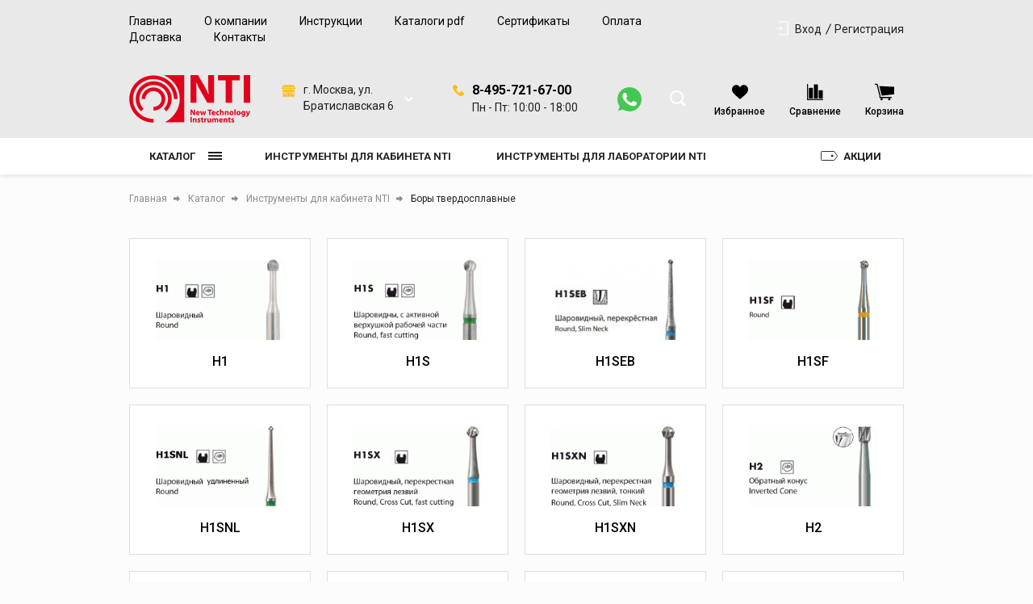

--- FILE ---
content_type: text/html; charset=UTF-8
request_url: https://bory-nti.ru/catalog/instrumenty_dlya_kabineta_nti/bory_tverdosplavnye/
body_size: 570991
content:
<!DOCTYPE html>
<html lang="ru">
<head>

	<link rel="shortcut icon" href="/favicon.ico" type="image/x-icon">

    <link rel="preconnect" href="https://fonts.googleapis.com">
    <link rel="preconnect" href="https://fonts.gstatic.com" crossorigin>
    <link href="https://fonts.googleapis.com/css2?family=Roboto:wght@400;500;700;900&display=swap" rel="stylesheet">

  <meta name="viewport"
  content="width=device-width, user-scalable=no, initial-scale=1.0, maximum-scale=1.0, minimum-scale=1.0">
  <meta http-equiv="X-UA-Compatible" content="ie=edge">
  <meta http-equiv="Content-Type" content="text/html; charset=UTF-8" />
<meta name="keywords" content="раздел, секция, боры твердосплавные" />
<meta name="description" content="Боры твердосплавные - раздел каталога с стоматологическими инструментами NTI" />
<link href="/bitrix/js/ui/design-tokens/dist/ui.design-tokens.css?168261088124720" type="text/css"  rel="stylesheet" />
<link href="/bitrix/js/ui/fonts/opensans/ui.font.opensans.css?16826108422555" type="text/css"  rel="stylesheet" />
<link href="/bitrix/js/main/popup/dist/main.popup.bundle.css?168699045729861" type="text/css"  rel="stylesheet" />
<link href="/local/templates/tools/components/bitrix/catalog/main/style.css?16826110745283" type="text/css"  rel="stylesheet" />
<link href="/bitrix/components/krayt/filter.collection_section.tools/templates/list_catalog__update/style.css?16854423745185" type="text/css"  rel="stylesheet" />
<link href="/local/templates/tools/components/bitrix/catalog/main/bitrix/catalog.smart.filter/main/style.css?168261107424908" type="text/css"  rel="stylesheet" />
<link href="/bitrix/components/krayt/sort_line.tools/templates/select/style.css?16826109893424" type="text/css"  rel="stylesheet" />
<link href="/local/templates/tools/components/bitrix/catalog.section/catalog-list/style.css?16826110741136" type="text/css"  rel="stylesheet" />
<link href="/local/templates/tools/components/bitrix/system.pagenavigation/visual_1/style.css?16826110743681" type="text/css"  rel="stylesheet" />
<link href="/local/templates/tools/components/bitrix/catalog.item/product_card/style.css?168261107481152" type="text/css"  rel="stylesheet" />
<link href="/local/templates/tools/components/bitrix/catalog.product.subscribe/electrotools/style.css?16826110743204" type="text/css"  rel="stylesheet" />
<link href="/local/templates/tools/js/lib/selectbox/css/jquery.selectbox.min.css?16826110743088" type="text/css"  data-template-style="true"  rel="stylesheet" />
<link href="/local/templates/tools/css/formstyler.min.css?168261107411316" type="text/css"  data-template-style="true"  rel="stylesheet" />
<link href="/local/templates/tools/css/bootstrap_v4.min.css?1682611074153501" type="text/css"  data-template-style="true"  rel="stylesheet" />
<link href="/local/templates/tools/css/colors_template.min.css?1682611074891" type="text/css"  data-template-style="true"  rel="stylesheet" />
<link href="/local/templates/tools/components/bitrix/system.auth.form/top_auth/style.css?1682611074534" type="text/css"  data-template-style="true"  rel="stylesheet" />
<link href="/local/templates/tools/components/bitrix/search.title/main/style.css?16826110742145" type="text/css"  data-template-style="true"  rel="stylesheet" />
<link href="/local/templates/tools/components/bitrix/catalog.store.list/top_store/style.css?16826110742246" type="text/css"  data-template-style="true"  rel="stylesheet" />
<link href="/local/templates/tools/components/bitrix/catalog.compare.list/drink_header/style.css?16826110749052" type="text/css"  data-template-style="true"  rel="stylesheet" />
<link href="/local/templates/tools/components/bitrix/sale.basket.basket.line/top_cart/style.css?16826110747874" type="text/css"  data-template-style="true"  rel="stylesheet" />
<link href="/local/templates/tools/components/bitrix/menu/catalog-top-btn/style.css?16826110742490" type="text/css"  data-template-style="true"  rel="stylesheet" />
<link href="/local/templates/tools/components/bitrix/menu/stock/style.css?16826110741260" type="text/css"  data-template-style="true"  rel="stylesheet" />
<link href="/local/templates/tools/components/bitrix/menu/burger-catalog/style.css?16826110741938" type="text/css"  data-template-style="true"  rel="stylesheet" />
<link href="/local/templates/tools/components/bitrix/catalog.store.list/burger_store/style.css?16826110742808" type="text/css"  data-template-style="true"  rel="stylesheet" />
<link href="/local/templates/tools/components/bitrix/breadcrumb/main/style.css?16826110741359" type="text/css"  data-template-style="true"  rel="stylesheet" />
<link href="/local/templates/tools/styles.css?168537347716120" type="text/css"  data-template-style="true"  rel="stylesheet" />
<link href="/local/templates/tools/template_styles.css?1682611074133341" type="text/css"  data-template-style="true"  rel="stylesheet" />
<script type="text/javascript">if(!window.BX)window.BX={};if(!window.BX.message)window.BX.message=function(mess){if(typeof mess==='object'){for(let i in mess) {BX.message[i]=mess[i];} return true;}};</script>
<script type="text/javascript">(window.BX||top.BX).message({'pull_server_enabled':'N','pull_config_timestamp':'0','pull_guest_mode':'N','pull_guest_user_id':'0'});(window.BX||top.BX).message({'PULL_OLD_REVISION':'Для продолжения корректной работы с сайтом необходимо перезагрузить страницу.'});</script>
<script type="text/javascript">(window.BX||top.BX).message({'JS_CORE_LOADING':'Загрузка...','JS_CORE_NO_DATA':'- Нет данных -','JS_CORE_WINDOW_CLOSE':'Закрыть','JS_CORE_WINDOW_EXPAND':'Развернуть','JS_CORE_WINDOW_NARROW':'Свернуть в окно','JS_CORE_WINDOW_SAVE':'Сохранить','JS_CORE_WINDOW_CANCEL':'Отменить','JS_CORE_WINDOW_CONTINUE':'Продолжить','JS_CORE_H':'ч','JS_CORE_M':'м','JS_CORE_S':'с','JSADM_AI_HIDE_EXTRA':'Скрыть лишние','JSADM_AI_ALL_NOTIF':'Показать все','JSADM_AUTH_REQ':'Требуется авторизация!','JS_CORE_WINDOW_AUTH':'Войти','JS_CORE_IMAGE_FULL':'Полный размер'});</script>

<script type="text/javascript" src="/bitrix/js/main/core/core.js?1686990458486439"></script>

<script>BX.setJSList(['/bitrix/js/main/core/core_ajax.js','/bitrix/js/main/core/core_promise.js','/bitrix/js/main/polyfill/promise/js/promise.js','/bitrix/js/main/loadext/loadext.js','/bitrix/js/main/loadext/extension.js','/bitrix/js/main/polyfill/promise/js/promise.js','/bitrix/js/main/polyfill/find/js/find.js','/bitrix/js/main/polyfill/includes/js/includes.js','/bitrix/js/main/polyfill/matches/js/matches.js','/bitrix/js/ui/polyfill/closest/js/closest.js','/bitrix/js/main/polyfill/fill/main.polyfill.fill.js','/bitrix/js/main/polyfill/find/js/find.js','/bitrix/js/main/polyfill/matches/js/matches.js','/bitrix/js/main/polyfill/core/dist/polyfill.bundle.js','/bitrix/js/main/core/core.js','/bitrix/js/main/polyfill/intersectionobserver/js/intersectionobserver.js','/bitrix/js/main/lazyload/dist/lazyload.bundle.js','/bitrix/js/main/polyfill/core/dist/polyfill.bundle.js','/bitrix/js/main/parambag/dist/parambag.bundle.js']);
</script>
<script type="text/javascript">(window.BX||top.BX).message({'LANGUAGE_ID':'ru','FORMAT_DATE':'DD.MM.YYYY','FORMAT_DATETIME':'DD.MM.YYYY HH:MI:SS','COOKIE_PREFIX':'BITRIX_SM','SERVER_TZ_OFFSET':'10800','UTF_MODE':'Y','SITE_ID':'s1','SITE_DIR':'/','USER_ID':'','SERVER_TIME':'1769054359','USER_TZ_OFFSET':'0','USER_TZ_AUTO':'Y','bitrix_sessid':'9a72b3fec707af78a8b3372bd54d183d'});</script>


<script type="text/javascript"  src="/bitrix/cache/js/s1/tools/kernel_main/kernel_main_v1.js?1730790753287949"></script>
<script type="text/javascript" src="/bitrix/js/pull/protobuf/protobuf.js?1682610705274055"></script>
<script type="text/javascript" src="/bitrix/js/pull/protobuf/model.js?168261070570928"></script>
<script type="text/javascript" src="/bitrix/js/main/core/core_promise.js?16826106905220"></script>
<script type="text/javascript" src="/bitrix/js/rest/client/rest.client.js?168261070617414"></script>
<script type="text/javascript" src="/bitrix/js/pull/client/pull.client.js?168261087581012"></script>
<script type="text/javascript" src="https://yastatic.net/share2/share.js"></script>
<script type="text/javascript" src="/bitrix/js/main/popup/dist/main.popup.bundle.js?1686990457117166"></script>
<script type="text/javascript" src="/bitrix/js/currency/currency-core/dist/currency-core.bundle.js?16826108217014"></script>
<script type="text/javascript" src="/bitrix/js/currency/core_currency.js?16826106971141"></script>
<script type="text/javascript">BX.setJSList(['/bitrix/js/main/core/core_fx.js','/bitrix/js/main/core/core_uf.js','/bitrix/js/main/pageobject/pageobject.js','/bitrix/js/main/core/core_window.js','/bitrix/js/main/date/main.date.js','/bitrix/js/main/core/core_date.js','/bitrix/js/main/dd.js','/bitrix/js/main/core/core_dd.js','/bitrix/js/main/core/core_tooltip.js','/bitrix/js/main/session.js','/bitrix/js/main/utils.js','/bitrix/components/krayt/filter.collection_section.tools/templates/list_catalog__update/script.js','/local/templates/tools/components/bitrix/catalog/main/bitrix/catalog.smart.filter/main/script.js','/local/templates/tools/js/lib/selectbox/js/jquery.selectbox-0.2.js','/bitrix/components/krayt/sort_line.tools/templates/select/script.js','/local/templates/tools/components/bitrix/catalog.section/catalog-list/script.js','/local/templates/tools/components/bitrix/catalog.item/product_card/script.js','/local/templates/tools/components/bitrix/catalog.product.subscribe/electrotools/script.js','/local/templates/tools/js/lib/jquery-3.2.1_min.js','/local/templates/tools/js/lib/jquery.cookie.min.js','/local/templates/tools/js/lib/swiper-bundle.min.js','/local/templates/tools/js/formstyler.min.js','/local/templates/tools/js/script.min.js','/bitrix/components/bitrix/search.title/script.js','/local/templates/tools/components/bitrix/catalog.store.list/top_store/script.js','/local/templates/tools/components/bitrix/catalog.compare.list/drink_header/script.js','/local/templates/tools/components/bitrix/sale.basket.basket.line/top_cart/script.js','/local/templates/tools/components/bitrix/menu/catalog-top-btn/script.js','/local/templates/tools/components/bitrix/menu/burger-catalog/script.js','/local/templates/tools/components/bitrix/catalog.store.list/burger_store/script.js']);</script>
<script type="text/javascript">
					(function () {
						"use strict";

						var counter = function ()
						{
							var cookie = (function (name) {
								var parts = ("; " + document.cookie).split("; " + name + "=");
								if (parts.length == 2) {
									try {return JSON.parse(decodeURIComponent(parts.pop().split(";").shift()));}
									catch (e) {}
								}
							})("BITRIX_CONVERSION_CONTEXT_s1");

							if (cookie && cookie.EXPIRE >= BX.message("SERVER_TIME"))
								return;

							var request = new XMLHttpRequest();
							request.open("POST", "/bitrix/tools/conversion/ajax_counter.php", true);
							request.setRequestHeader("Content-type", "application/x-www-form-urlencoded");
							request.send(
								"SITE_ID="+encodeURIComponent("s1")+
								"&sessid="+encodeURIComponent(BX.bitrix_sessid())+
								"&HTTP_REFERER="+encodeURIComponent(document.referrer)
							);
						};

						if (window.frameRequestStart === true)
							BX.addCustomEvent("onFrameDataReceived", counter);
						else
							BX.ready(counter);
					})();
				</script>



<script type="text/javascript"  src="/bitrix/cache/js/s1/tools/template_14261b056c064b09b654e0b71c21923e/template_14261b056c064b09b654e0b71c21923e_v1.js?1730684460297564"></script>
<script type="text/javascript"  src="/bitrix/cache/js/s1/tools/page_61681dfef9399de0eb887b0dad34210e/page_61681dfef9399de0eb887b0dad34210e_v1.js?1730684539167072"></script>
<script type="text/javascript">var _ba = _ba || []; _ba.push(["aid", "d06c8b9223e7f0a82dbf0df2d83795af"]); _ba.push(["host", "bory-nti.ru"]); (function() {var ba = document.createElement("script"); ba.type = "text/javascript"; ba.async = true;ba.src = (document.location.protocol == "https:" ? "https://" : "http://") + "bitrix.info/ba.js";var s = document.getElementsByTagName("script")[0];s.parentNode.insertBefore(ba, s);})();</script>


  <title>Боры твердосплавные | Интернет-магазин стоматологических боров – BORY-NTI.RU</title>
   <script>
       BX.ready(function(){
        BX.message({
           'arProductBasket':[]
            });
       });
   </script>
    <style></style></head>
<body style="opacity: 0; pointer-events: none">
    <header class="header">
    <div class="wrapper_top_menu">
      <div class="wrapper-inner top_menu">
        <div class="top_menu_left">
          <div class="top_menu-menu">
            <ul class="navigation">

			<li class="navigation_item"><a href="/" class="navigation-link selected">Главная</a></li>
	
			<li class="navigation_item"><a href="/about/" class="navigation-link">О компании</a></li>
	
			<li class="navigation_item"><a href="/instruktsii/" class="navigation-link">Инструкции</a></li>
	
			<li class="navigation_item"><a href="/katalogi-pdf/" class="navigation-link">Каталоги pdf</a></li>
	
			<li class="navigation_item"><a href="/obraztsy-dokumentov/" class="navigation-link">Сертификаты</a></li>
	
			<li class="navigation_item"><a href="/oplata/" class="navigation-link">Оплата</a></li>
	
			<li class="navigation_item"><a href="/dostavka/" class="navigation-link">Доставка</a></li>
	
			<li class="navigation_item"><a href="/kontakty/" class="navigation-link">Контакты</a></li>
	

</ul>
          </div>
        </div>
        <div class="top_menu_right">
          

    <a href="/auth/" class="icon-box-link">
		<span class="icon-txt">Вход</span>

    </a>
                    <a class="icon-box-link" href="/auth/?register=yes">
				<span class="icon-txt">Регистрация</span>
            </a>
                    </div>
      </div>
    </div>
	  <div class="wrapper-header-top">
			  <div class="header-top">
				  <div class="ht-content">
					  <div class="header-top-line" id="header-top-line">


                                <div class="burger-btn">
                                    <span></span><span></span><span></span>
                                </div>

                                  <a href="/" class="logo top-logo">
                                      <img width="150" alt="Логотип боры Nti" src="/upload/medialibrary/8ac/1ovt26q32it6kgfmm5b91dnaj0afd9d1.png" height="59" title="Логотип боры Nti">                                  </a>

								  <div class="top-search">
									  <div class="search_wrapper">
										  <div class="search__input">
											  <div id="title-search" class="bx-searchtitle  bx-">
	<form action="/catalog/search.php">
		<div class="title-search-wrapper">
			<input id="title-search-input" type="text" name="q" value="" autocomplete="off" placeholder="Поиск товаров"/>
            <button class="search-title-button" type="submit" name="s">
                <svg width="21" height="20" viewBox="0 0 21 20" fill="none" xmlns="http://www.w3.org/2000/svg">
                    <circle cx="8.5" cy="8.5" r="7.5" stroke="#202020" stroke-width="2"/>
                    <line x1="14.0607" y1="13.9393" x2="19.0607" y2="18.9393" stroke="#202020" stroke-width="3"/>
                </svg>
            </button>
            <div class="search-title-button-sm">
                <svg width="21" height="20" viewBox="0 0 21 20" fill="none" xmlns="http://www.w3.org/2000/svg">
                    <circle cx="8.5" cy="8.5" r="7.5" stroke="#202020" stroke-width="2"/>
                    <line x1="14.0607" y1="13.9393" x2="19.0607" y2="18.9393" stroke="#202020" stroke-width="3"/>
                </svg>
                <svg width="16" height="17" viewBox="0 0 16 17" fill="none" xmlns="http://www.w3.org/2000/svg">
                    <line x1="0.707107" y1="1.29289" x2="14.8492" y2="15.435" stroke="black" stroke-width="2"/>
                    <line y1="-1" x2="20" y2="-1" transform="matrix(-0.707107 0.707107 0.707107 0.707107 15.9707 2)" stroke="black" stroke-width="2"/>
                </svg>

            </div>
		</div>
	</form>
</div>
<script>
	BX.ready(function(){
		new JCTitleSearch({
			'AJAX_PAGE' : '/catalog/instrumenty_dlya_kabineta_nti/bory_tverdosplavnye/',
			'CONTAINER_ID': 'title-search',
			'INPUT_ID': 'title-search-input',
			'MIN_QUERY_LEN': 2
		})
	})
</script>

										  </div>
									  </div>
								  </div>

                                    <div class="block_chose_city">
        <div class="block_chose_city_icon">
	        <svg width="17" height="17" viewBox="0 0 17 17" fill="none" xmlns="http://www.w3.org/2000/svg">
		        <g clip-path="url(#clip0)">
			        <path d="M14.3632 10.4675H12.5137V12.1597H14.3632V10.4675Z" fill="#FEBD17"/>
			        <path d="M10.3891 10.3101H6.61133V15.8193H10.3891V10.3101Z" fill="#FEBD17"/>
			        <path d="M4.4467 10.4675H2.59717V12.1597H4.4467V10.4675Z" fill="#FEBD17"/>
			        <path d="M15.3515 1.41811C15.2669 1.27326 15.1126 1.18318 14.9449 1.18066H2.36569C2.21061 1.18279 2.06623 1.26012 1.97847 1.38801L0.286621 3.81723H16.7652L15.3515 1.41811Z" fill="#FEBD17"/>
			        <path d="M1.06731e-05 4.44678V5.77325C-0.0017208 6.03572 0.207434 6.25102 0.469831 6.25696H16.5302C16.7926 6.25102 17.0017 6.03572 17 5.77325V4.44678H1.06731e-05Z" fill="#FEBD17"/>
			        <path d="M1.29883 6.88647V15.8193H5.98169V9.99896C5.97779 9.82699 6.11403 9.68442 6.286 9.68049C6.28686 9.68049 6.28777 9.68045 6.28863 9.68045H10.6897C10.8671 9.68104 11.0124 9.82168 11.0187 9.99896V15.8193H15.7016V6.88647H1.29883ZM5.0766 12.4744C5.0766 12.6483 4.93564 12.7892 4.76178 12.7892H2.28262C2.10877 12.7892 1.96781 12.6483 1.96781 12.4744V10.1527C1.96781 9.97881 2.10877 9.83786 2.28262 9.83786H4.76178C4.93564 9.83786 5.0766 9.97881 5.0766 10.1527V12.4744ZM14.9932 12.4744C14.9932 12.6483 14.8523 12.7892 14.6784 12.7892H12.1993C12.0254 12.7892 11.8845 12.6483 11.8845 12.4744V10.1527C11.8845 9.97881 12.0254 9.83786 12.1993 9.83786H14.6784C14.8523 9.83786 14.9932 9.97881 14.9932 10.1527V12.4744Z" fill="#FEBD17"/>
		        </g>
		        <defs>
			        <clipPath id="clip0">
				        <rect width="17" height="17" fill="white"/>
			        </clipPath>
		        </defs>
	        </svg>
        </div>

        <div class="block_chose_city_select_wrap">
            <select name="" id="store_list-styler" class="store_list">

                                    <option value="1"
                            title="г. Москва, ул. Братиславская 6">г. Москва, ул. Братиславская 6                    </option>
                
            </select>
        </div>
    </div>


    <script>
        if(citySelect['cityObj'])
            citySelect.cityObj = {'1':{'ID':'1','TITLE':'Основной','PHONE':'8-495-721-67-00','SCHEDULE':'Пн - Пт: 10:00 - 18:00','DETAIL_IMG':false,'GPS_N':'55.66366','GPS_S':'37.75352','STORE_TITLE':'Основной','ADDRESS':'г. Москва, ул. Братиславская 6','URL':'1','DESCRIPTION':'Интернет-магазин','PHONE_URL':'84957216700','MAP_STRING':'','METROES':[],'CATS':['Забрать заказ','Купить на месте'],'PAYMENTS':['Наличные','Банковские карты'],'EMAIL':'info@bory-nti.ru'}};
    </script>


							  <div class="contacts">
                                  <div class="phone-svg">
                                      <svg width="14" height="14" viewBox="0 0 14 14" fill="none" xmlns="http://www.w3.org/2000/svg">
                                          <path d="M13.6199 10.2746L11.6661 8.32085C10.9684 7.62308 9.78218 7.90222 9.50307 8.80928C9.29374 9.4373 8.59598 9.78618 7.96799 9.6466C6.57246 9.29772 4.68849 7.48353 4.33961 6.01822C4.13028 5.39021 4.54894 4.69244 5.17693 4.48314C6.08402 4.20403 6.36313 3.01783 5.66536 2.32007L3.71162 0.366327C3.15341 -0.122109 2.31609 -0.122109 1.82766 0.366327L0.501902 1.69208C-0.823851 3.08761 0.641455 6.78576 3.92095 10.0653C7.20045 13.3448 10.8986 14.8799 12.2941 13.4843L13.6199 12.1586C14.1083 11.6003 14.1083 10.763 13.6199 10.2746Z" fill="#FEBD17"/>
                                      </svg>
                                  </div>
                                  <div class="header-phone">
                                      <a href='tel:88085553545' class="change_PHONE">8 808 555 35 45</a>
<p class="change_SCHEDULE">Пн - Вс 10:00 - 22:00</p>                                  </div>
                              </div>
                              <div class="header-whatsapp">
                                    <a href="" target="_blank">
	<svg xmlns="http://www.w3.org/2000/svg" viewBox="0 0 16 16" id="whatsapp"><path fill="#45c753" d="M8.002 0h-.004C3.587 0 0 3.588 0 8a7.94 7.94 0 0 0 1.523 4.689l-.997 2.972 3.075-.983A7.93 7.93 0 0 0 8.002 16C12.413 16 16 12.411 16 8s-3.587-8-7.998-8z"></path><path fill="#fff" d="M12.657 11.297c-.193.545-.959.997-1.57 1.129-.418.089-.964.16-2.802-.602-2.351-.974-3.865-3.363-3.983-3.518-.113-.155-.95-1.265-.95-2.413s.583-1.707.818-1.947c.193-.197.512-.287.818-.287.099 0 .188.005.268.009.235.01.353.024.508.395.193.465.663 1.613.719 1.731.057.118.114.278.034.433-.075.16-.141.231-.259.367-.118.136-.23.24-.348.386-.108.127-.23.263-.094.498.136.23.606.997 1.298 1.613.893.795 1.617 1.049 1.876 1.157.193.08.423.061.564-.089.179-.193.4-.513.625-.828.16-.226.362-.254.574-.174.216.075 1.359.64 1.594.757.235.118.39.174.447.273.056.099.056.564-.137 1.11z"></path></svg>
</a>                                </div>

							  <div class="top-icon-box">
									<div class="icon-box_item" id="favour_in">
									  <a href="/favorite/" class=" icon-box-link">
										  <span class="icon-item favour-icon">
											<span class="goods_icon-counter fav" style="display: none">0</span>
										  </span>
											<p>Избранное</p>
										  <span style="display: none;" class="icon-txt">Избранное</span>
									  </a>
								  </div>
								  <div class="icon-box_item" id="compare_in">
                                          
<div class="emarket-compare-list btn-wrap compare btn-wrap-top" id="catalog-compare-list9J9wbd">
    <!--'start_frame_cache_catalog-compare-list9J9wbd'-->    <a href="/catalog/compare.php"
       class="deactivated icon-box-link"
       name="compare_list"
       title="Список сравнения пуст"
    >
        <span class="icon-item compare-icon">
                    </span>
        <p>Сравнение</p>
    </a>
        <script>
        BX.ready(function() {
            compareList.setCompareProd('');
            BX.addCustomEvent("updateAllProductCompare", function () {
                compareList.setCompareProd('');
            });
        });
    </script>
</div>
<!--'end_frame_cache_catalog-compare-list9J9wbd'-->								  </div>

								  <div class="icon-box_item" id="basket_in">
									  


<div id="bx_basketFKauiI" class="bx-basket-fixed right top bx-closed">
<!--'start_frame_cache_bx_basketFKauiI'-->
<a href="/basket/" class="icon-box-link basket-link">
    <span class="icon-item basket-icon">
            </span>
    <p class="basket_name">Корзина</p>
</a>



<!--'end_frame_cache_bx_basketFKauiI'--></div>
<script>
    var bx_basketFKauiI = new BitrixSmallCart;
    bx_basketFKauiI.siteId       = 's1';
    bx_basketFKauiI.cartId       = 'bx_basketFKauiI';
    bx_basketFKauiI.ajaxPath     = '/bitrix/components/bitrix/sale.basket.basket.line/ajax.php';
    bx_basketFKauiI.templateName = 'top_cart';
    bx_basketFKauiI.arParams     =  {'HIDE_ON_BASKET_PAGES':'Y','PATH_TO_BASKET':'/basket/','PATH_TO_ORDER':'/personal/order/','PATH_TO_PERSONAL':'/personal/','PATH_TO_PROFILE':'/personal/','PATH_TO_REGISTER':'/login/','POSITION_FIXED':'Y','POSITION_HORIZONTAL':'right','POSITION_VERTICAL':'top','SHOW_AUTHOR':'Y','SHOW_DELAY':'Y','SHOW_EMPTY_VALUES':'Y','SHOW_IMAGE':'Y','SHOW_NOTAVAIL':'Y','SHOW_NUM_PRODUCTS':'Y','SHOW_PERSONAL_LINK':'N','SHOW_PRICE':'Y','SHOW_PRODUCTS':'Y','SHOW_SUMMARY':'Y','SHOW_TOTAL_PRICE':'Y','COMPONENT_TEMPLATE':'top_cart','PATH_TO_AUTHORIZE':'/login/','SHOW_REGISTRATION':'Y','MAX_IMAGE_SIZE':'70','SHOW_POPUP_BASKET':'Y','COMPOSITE_FRAME_MODE':'A','COMPOSITE_FRAME_TYPE':'AUTO','CACHE_TYPE':'A','AJAX':'N','~HIDE_ON_BASKET_PAGES':'Y','~PATH_TO_BASKET':'/basket/','~PATH_TO_ORDER':'/personal/order/','~PATH_TO_PERSONAL':'/personal/','~PATH_TO_PROFILE':'/personal/','~PATH_TO_REGISTER':'/login/','~POSITION_FIXED':'Y','~POSITION_HORIZONTAL':'right','~POSITION_VERTICAL':'top','~SHOW_AUTHOR':'Y','~SHOW_DELAY':'Y','~SHOW_EMPTY_VALUES':'Y','~SHOW_IMAGE':'Y','~SHOW_NOTAVAIL':'Y','~SHOW_NUM_PRODUCTS':'Y','~SHOW_PERSONAL_LINK':'N','~SHOW_PRICE':'Y','~SHOW_PRODUCTS':'Y','~SHOW_SUMMARY':'Y','~SHOW_TOTAL_PRICE':'Y','~COMPONENT_TEMPLATE':'top_cart','~PATH_TO_AUTHORIZE':'/login/','~SHOW_REGISTRATION':'Y','~MAX_IMAGE_SIZE':'70','~SHOW_POPUP_BASKET':'Y','~COMPOSITE_FRAME_MODE':'A','~COMPOSITE_FRAME_TYPE':'AUTO','~CACHE_TYPE':'A','~AJAX':'N','cartId':'bx_basketFKauiI'}; // TODO \Bitrix\Main\Web\Json::encode
    bx_basketFKauiI.closeMessage = 'Скрыть';
    bx_basketFKauiI.openMessage  = 'Раскрыть';
    bx_basketFKauiI.activate();
</script>
								  </div>
							  </div>
					  </div>
				  </div>
			  </div>
	  </div>
      <div class="header-bottom">
		    <div class="hb-content">
		      <div class="header-bottom-line wrapper-inner">
			      <div class="container p-0">
		        <div class="header-bottom-row row">
		          <div class="catalog_and_menu">
			          <div class="top-catalog-menu">

                              <button class="top-catalog-menu-title button_open_menu" title="Каталог товаров">
                                  <span>Каталог</span>
                                  <span class="line_hamburger">
                                    <span></span>
                                    </span>
                              </button>

				          <div class="bx-top-nav-wrapper">
					          <div class="container catalogTopNavContainer">
						          <div class="bx-top-nav-box wrapper_top_nav customScroll">
							          <div class="bx-top-nav-menu">
                                      <ul class="menu top_menu_catalog">				<li class="root parent wrapper_top_menu_link">
				    <div class="root-menu-img top-menu-img"
                         data-src="/upload/medialibrary/2f0/zltsr63znm84dr7mwjtm3q7g19cjrep7.jpg"
				    >
						</div>
						<div class="wrapper_root_menu_title">
							<a class="root-menu-title" href="/catalog/instrumenty_dlya_kabineta_nti/">Инструменты для кабинета NTI</a>
							<ul class="sub-catalog-menu">
							<li class="parent ">
					<a href="/catalog/instrumenty_dlya_kabineta_nti/bory_almaznye/">Боры алмазные<span><svg width="11" height="11" viewBox="0 0 11 11" fill="none" xmlns="http://www.w3.org/2000/svg">
<path d="M10 4.5L5.5 9L0.999999 4.5" stroke="#202020" stroke-width="2"/>
</svg></span></a>
					<ul >
												<li class="">
						<a href="/catalog/instrumenty_dlya_kabineta_nti/bory_almaznye/368/">368</a>
					</li>
																<li class="">
						<a href="/catalog/instrumenty_dlya_kabineta_nti/bory_almaznye/369/">369</a>
					</li>
																<li class="">
						<a href="/catalog/instrumenty_dlya_kabineta_nti/bory_almaznye/370/">370</a>
					</li>
																<li class="">
						<a href="/catalog/instrumenty_dlya_kabineta_nti/bory_almaznye/379/">379</a>
					</li>
																<li class="">
						<a href="/catalog/instrumenty_dlya_kabineta_nti/bory_almaznye/390/">390</a>
					</li>
																<li class="">
						<a href="/catalog/instrumenty_dlya_kabineta_nti/bory_almaznye/392/">392</a>
					</li>
																<li class="">
						<a href="/catalog/instrumenty_dlya_kabineta_nti/bory_almaznye/6052/">6052</a>
					</li>
																<li class="">
						<a href="/catalog/instrumenty_dlya_kabineta_nti/bory_almaznye/801/">801</a>
					</li>
																<li class="">
						<a href="/catalog/instrumenty_dlya_kabineta_nti/bory_almaznye/801l/">801L</a>
					</li>
																<li class="">
						<a href="/catalog/instrumenty_dlya_kabineta_nti/bory_almaznye/802/">802</a>
					</li>
																<li class="">
						<a href="/catalog/instrumenty_dlya_kabineta_nti/bory_almaznye/802l/">802L</a>
					</li>
																<li class="">
						<a href="/catalog/instrumenty_dlya_kabineta_nti/bory_almaznye/805/">805</a>
					</li>
																<li class="">
						<a href="/catalog/instrumenty_dlya_kabineta_nti/bory_almaznye/806/">806</a>
					</li>
																<li class="">
						<a href="/catalog/instrumenty_dlya_kabineta_nti/bory_almaznye/807/">807</a>
					</li>
																<li class="">
						<a href="/catalog/instrumenty_dlya_kabineta_nti/bory_almaznye/808/">808</a>
					</li>
																<li class="">
						<a href="/catalog/instrumenty_dlya_kabineta_nti/bory_almaznye/811/">811</a>
					</li>
																<li class="">
						<a href="/catalog/instrumenty_dlya_kabineta_nti/bory_almaznye/813/">813</a>
					</li>
																<li class="">
						<a href="/catalog/instrumenty_dlya_kabineta_nti/bory_almaznye/815/">815</a>
					</li>
																<li class="">
						<a href="/catalog/instrumenty_dlya_kabineta_nti/bory_almaznye/818/">818</a>
					</li>
																<li class="">
						<a href="/catalog/instrumenty_dlya_kabineta_nti/bory_almaznye/820/">820</a>
					</li>
																<li class="">
						<a href="/catalog/instrumenty_dlya_kabineta_nti/bory_almaznye/822/">822</a>
					</li>
																<li class="">
						<a href="/catalog/instrumenty_dlya_kabineta_nti/bory_almaznye/825/">825</a>
					</li>
																<li class="">
						<a href="/catalog/instrumenty_dlya_kabineta_nti/bory_almaznye/830/">830</a>
					</li>
																<li class="">
						<a href="/catalog/instrumenty_dlya_kabineta_nti/bory_almaznye/830l/">830L</a>
					</li>
																<li class="">
						<a href="/catalog/instrumenty_dlya_kabineta_nti/bory_almaznye/833/">833</a>
					</li>
																<li class="">
						<a href="/catalog/instrumenty_dlya_kabineta_nti/bory_almaznye/834/">834</a>
					</li>
																<li class="">
						<a href="/catalog/instrumenty_dlya_kabineta_nti/bory_almaznye/835/">835</a>
					</li>
																<li class="">
						<a href="/catalog/instrumenty_dlya_kabineta_nti/bory_almaznye/835kr/">835KR</a>
					</li>
																<li class="">
						<a href="/catalog/instrumenty_dlya_kabineta_nti/bory_almaznye/836/">836</a>
					</li>
																<li class="">
						<a href="/catalog/instrumenty_dlya_kabineta_nti/bory_almaznye/836kr/">836KR</a>
					</li>
																<li class="">
						<a href="/catalog/instrumenty_dlya_kabineta_nti/bory_almaznye/836krs/">836KRS</a>
					</li>
																<li class="">
						<a href="/catalog/instrumenty_dlya_kabineta_nti/bory_almaznye/837/">837</a>
					</li>
																<li class="">
						<a href="/catalog/instrumenty_dlya_kabineta_nti/bory_almaznye/837kr/">837KR</a>
					</li>
																<li class="">
						<a href="/catalog/instrumenty_dlya_kabineta_nti/bory_almaznye/837l/">837L</a>
					</li>
																<li class="">
						<a href="/catalog/instrumenty_dlya_kabineta_nti/bory_almaznye/838/">838</a>
					</li>
																<li class="">
						<a href="/catalog/instrumenty_dlya_kabineta_nti/bory_almaznye/839/">839</a>
					</li>
																<li class="">
						<a href="/catalog/instrumenty_dlya_kabineta_nti/bory_almaznye/840/">840</a>
					</li>
																<li class="">
						<a href="/catalog/instrumenty_dlya_kabineta_nti/bory_almaznye/842/">842</a>
					</li>
																<li class="">
						<a href="/catalog/instrumenty_dlya_kabineta_nti/bory_almaznye/844/">844</a>
					</li>
																<li class="">
						<a href="/catalog/instrumenty_dlya_kabineta_nti/bory_almaznye/845/">845</a>
					</li>
																<li class="">
						<a href="/catalog/instrumenty_dlya_kabineta_nti/bory_almaznye/845kr/">845KR</a>
					</li>
																<li class="">
						<a href="/catalog/instrumenty_dlya_kabineta_nti/bory_almaznye/846/">846</a>
					</li>
																<li class="">
						<a href="/catalog/instrumenty_dlya_kabineta_nti/bory_almaznye/846kr/">846KR</a>
					</li>
																<li class="">
						<a href="/catalog/instrumenty_dlya_kabineta_nti/bory_almaznye/846s/">846S</a>
					</li>
																<li class="">
						<a href="/catalog/instrumenty_dlya_kabineta_nti/bory_almaznye/847/">847</a>
					</li>
																<li class="">
						<a href="/catalog/instrumenty_dlya_kabineta_nti/bory_almaznye/847kr/">847KR</a>
					</li>
																<li class="">
						<a href="/catalog/instrumenty_dlya_kabineta_nti/bory_almaznye/848/">848</a>
					</li>
																<li class="">
						<a href="/catalog/instrumenty_dlya_kabineta_nti/bory_almaznye/848l/">848L</a>
					</li>
																<li class="">
						<a href="/catalog/instrumenty_dlya_kabineta_nti/bory_almaznye/849/">849</a>
					</li>
																<li class="">
						<a href="/catalog/instrumenty_dlya_kabineta_nti/bory_almaznye/850/">850</a>
					</li>
																<li class="">
						<a href="/catalog/instrumenty_dlya_kabineta_nti/bory_almaznye/850kr/">850KR</a>
					</li>
																<li class="">
						<a href="/catalog/instrumenty_dlya_kabineta_nti/bory_almaznye/850l/">850L</a>
					</li>
																<li class="">
						<a href="/catalog/instrumenty_dlya_kabineta_nti/bory_almaznye/851/">851</a>
					</li>
																<li class="">
						<a href="/catalog/instrumenty_dlya_kabineta_nti/bory_almaznye/852/">852</a>
					</li>
																<li class="">
						<a href="/catalog/instrumenty_dlya_kabineta_nti/bory_almaznye/855/">855</a>
					</li>
																<li class="">
						<a href="/catalog/instrumenty_dlya_kabineta_nti/bory_almaznye/856/">856</a>
					</li>
																<li class="">
						<a href="/catalog/instrumenty_dlya_kabineta_nti/bory_almaznye/856l/">856L</a>
					</li>
																<li class="">
						<a href="/catalog/instrumenty_dlya_kabineta_nti/bory_almaznye/857/">857</a>
					</li>
																<li class="">
						<a href="/catalog/instrumenty_dlya_kabineta_nti/bory_almaznye/858/">858</a>
					</li>
																<li class="">
						<a href="/catalog/instrumenty_dlya_kabineta_nti/bory_almaznye/859/">859</a>
					</li>
																<li class="">
						<a href="/catalog/instrumenty_dlya_kabineta_nti/bory_almaznye/859l/">859L</a>
					</li>
																<li class="">
						<a href="/catalog/instrumenty_dlya_kabineta_nti/bory_almaznye/860/">860</a>
					</li>
																<li class="">
						<a href="/catalog/instrumenty_dlya_kabineta_nti/bory_almaznye/861/">861</a>
					</li>
																<li class="">
						<a href="/catalog/instrumenty_dlya_kabineta_nti/bory_almaznye/861se/">861SE</a>
					</li>
																<li class="">
						<a href="/catalog/instrumenty_dlya_kabineta_nti/bory_almaznye/862/">862</a>
					</li>
																<li class="">
						<a href="/catalog/instrumenty_dlya_kabineta_nti/bory_almaznye/863/">863</a>
					</li>
																<li class="">
						<a href="/catalog/instrumenty_dlya_kabineta_nti/bory_almaznye/864/">864</a>
					</li>
																<li class="">
						<a href="/catalog/instrumenty_dlya_kabineta_nti/bory_almaznye/869/">869</a>
					</li>
																<li class="">
						<a href="/catalog/instrumenty_dlya_kabineta_nti/bory_almaznye/874k/">874K</a>
					</li>
																<li class="">
						<a href="/catalog/instrumenty_dlya_kabineta_nti/bory_almaznye/875/">875</a>
					</li>
																<li class="">
						<a href="/catalog/instrumenty_dlya_kabineta_nti/bory_almaznye/876/">876</a>
					</li>
																<li class="">
						<a href="/catalog/instrumenty_dlya_kabineta_nti/bory_almaznye/877/">877</a>
					</li>
																<li class="">
						<a href="/catalog/instrumenty_dlya_kabineta_nti/bory_almaznye/877k/">877K</a>
					</li>
																<li class="">
						<a href="/catalog/instrumenty_dlya_kabineta_nti/bory_almaznye/878/">878</a>
					</li>
																<li class="">
						<a href="/catalog/instrumenty_dlya_kabineta_nti/bory_almaznye/878k/">878K</a>
					</li>
																<li class="">
						<a href="/catalog/instrumenty_dlya_kabineta_nti/bory_almaznye/878kse/">878KSE</a>
					</li>
																<li class="">
						<a href="/catalog/instrumenty_dlya_kabineta_nti/bory_almaznye/878se/">878SE</a>
					</li>
																<li class="">
						<a href="/catalog/instrumenty_dlya_kabineta_nti/bory_almaznye/879/">879</a>
					</li>
																<li class="">
						<a href="/catalog/instrumenty_dlya_kabineta_nti/bory_almaznye/879k/">879K</a>
					</li>
																<li class="">
						<a href="/catalog/instrumenty_dlya_kabineta_nti/bory_almaznye/879l/">879L</a>
					</li>
																<li class="">
						<a href="/catalog/instrumenty_dlya_kabineta_nti/bory_almaznye/880/">880</a>
					</li>
																<li class="">
						<a href="/catalog/instrumenty_dlya_kabineta_nti/bory_almaznye/881/">881</a>
					</li>
																<li class="">
						<a href="/catalog/instrumenty_dlya_kabineta_nti/bory_almaznye/881ks/">881KS</a>
					</li>
																<li class="">
						<a href="/catalog/instrumenty_dlya_kabineta_nti/bory_almaznye/882/">882</a>
					</li>
																<li class="">
						<a href="/catalog/instrumenty_dlya_kabineta_nti/bory_almaznye/883/">883</a>
					</li>
																<li class="">
						<a href="/catalog/instrumenty_dlya_kabineta_nti/bory_almaznye/884/">884</a>
					</li>
																<li class="">
						<a href="/catalog/instrumenty_dlya_kabineta_nti/bory_almaznye/885/">885</a>
					</li>
																<li class="">
						<a href="/catalog/instrumenty_dlya_kabineta_nti/bory_almaznye/886/">886</a>
					</li>
																<li class="">
						<a href="/catalog/instrumenty_dlya_kabineta_nti/bory_almaznye/888/">888</a>
					</li>
																<li class="">
						<a href="/catalog/instrumenty_dlya_kabineta_nti/bory_almaznye/889/">889</a>
					</li>
																<li class="">
						<a href="/catalog/instrumenty_dlya_kabineta_nti/bory_almaznye/898/">898</a>
					</li>
																<li class="">
						<a href="/catalog/instrumenty_dlya_kabineta_nti/bory_almaznye/899/">899</a>
					</li>
																<li class="">
						<a href="/catalog/instrumenty_dlya_kabineta_nti/bory_almaznye/909/">909</a>
					</li>
																<li class="">
						<a href="/catalog/instrumenty_dlya_kabineta_nti/bory_almaznye/970/">970</a>
					</li>
																<li class="">
						<a href="/catalog/instrumenty_dlya_kabineta_nti/bory_almaznye/972/">972</a>
					</li>
																<li class="">
						<a href="/catalog/instrumenty_dlya_kabineta_nti/bory_almaznye/986/">986</a>
					</li>
																<li class="">
						<a href="/catalog/instrumenty_dlya_kabineta_nti/bory_almaznye/998/">998</a>
					</li>
																<li class="">
						<a href="/catalog/instrumenty_dlya_kabineta_nti/bory_almaznye/madc/">MADC</a>
					</li>
							</ul></li>				<li class="parent ">
					<a href="/catalog/instrumenty_dlya_kabineta_nti/bory_serii_abacus/">Боры серии Abacus<span><svg width="11" height="11" viewBox="0 0 11 11" fill="none" xmlns="http://www.w3.org/2000/svg">
<path d="M10 4.5L5.5 9L0.999999 4.5" stroke="#202020" stroke-width="2"/>
</svg></span></a>
					<ul >
												<li class="">
						<a href="/catalog/instrumenty_dlya_kabineta_nti/bory_serii_abacus/368_1/">368</a>
					</li>
																<li class="">
						<a href="/catalog/instrumenty_dlya_kabineta_nti/bory_serii_abacus/379_1/">379</a>
					</li>
																<li class="">
						<a href="/catalog/instrumenty_dlya_kabineta_nti/bory_serii_abacus/801_1/">801</a>
					</li>
																<li class="">
						<a href="/catalog/instrumenty_dlya_kabineta_nti/bory_serii_abacus/811_1/">811</a>
					</li>
																<li class="">
						<a href="/catalog/instrumenty_dlya_kabineta_nti/bory_serii_abacus/830l_1/">830L</a>
					</li>
																<li class="">
						<a href="/catalog/instrumenty_dlya_kabineta_nti/bory_serii_abacus/835kr_1/">835KR</a>
					</li>
																<li class="">
						<a href="/catalog/instrumenty_dlya_kabineta_nti/bory_serii_abacus/837kr_1/">837KR</a>
					</li>
																<li class="">
						<a href="/catalog/instrumenty_dlya_kabineta_nti/bory_serii_abacus/845kr_1/">845KR</a>
					</li>
																<li class="">
						<a href="/catalog/instrumenty_dlya_kabineta_nti/bory_serii_abacus/846kr_1/">846KR</a>
					</li>
																<li class="">
						<a href="/catalog/instrumenty_dlya_kabineta_nti/bory_serii_abacus/847_1/">847</a>
					</li>
																<li class="">
						<a href="/catalog/instrumenty_dlya_kabineta_nti/bory_serii_abacus/847kr_1/">847KR</a>
					</li>
																<li class="">
						<a href="/catalog/instrumenty_dlya_kabineta_nti/bory_serii_abacus/848_1/">848</a>
					</li>
																<li class="">
						<a href="/catalog/instrumenty_dlya_kabineta_nti/bory_serii_abacus/850_1/">850</a>
					</li>
																<li class="">
						<a href="/catalog/instrumenty_dlya_kabineta_nti/bory_serii_abacus/855_1/">855</a>
					</li>
																<li class="">
						<a href="/catalog/instrumenty_dlya_kabineta_nti/bory_serii_abacus/856_1/">856</a>
					</li>
																<li class="">
						<a href="/catalog/instrumenty_dlya_kabineta_nti/bory_serii_abacus/858_1/">858</a>
					</li>
																<li class="">
						<a href="/catalog/instrumenty_dlya_kabineta_nti/bory_serii_abacus/862_1/">862</a>
					</li>
																<li class="">
						<a href="/catalog/instrumenty_dlya_kabineta_nti/bory_serii_abacus/863_1/">863</a>
					</li>
																<li class="">
						<a href="/catalog/instrumenty_dlya_kabineta_nti/bory_serii_abacus/877k_1/">877K</a>
					</li>
																<li class="">
						<a href="/catalog/instrumenty_dlya_kabineta_nti/bory_serii_abacus/878_1/">878</a>
					</li>
																<li class="">
						<a href="/catalog/instrumenty_dlya_kabineta_nti/bory_serii_abacus/878k_1/">878K</a>
					</li>
																<li class="">
						<a href="/catalog/instrumenty_dlya_kabineta_nti/bory_serii_abacus/879_1/">879</a>
					</li>
																<li class="">
						<a href="/catalog/instrumenty_dlya_kabineta_nti/bory_serii_abacus/879k_1/">879K</a>
					</li>
																<li class="">
						<a href="/catalog/instrumenty_dlya_kabineta_nti/bory_serii_abacus/880_1/">880</a>
					</li>
																<li class="">
						<a href="/catalog/instrumenty_dlya_kabineta_nti/bory_serii_abacus/881_1/">881</a>
					</li>
																<li class="">
						<a href="/catalog/instrumenty_dlya_kabineta_nti/bory_serii_abacus/909_1/">909</a>
					</li>
							</ul></li>				<li class="parent ">
					<a href="/catalog/instrumenty_dlya_kabineta_nti/bory_serii_kiddes/">Боры серии Kiddes<span><svg width="11" height="11" viewBox="0 0 11 11" fill="none" xmlns="http://www.w3.org/2000/svg">
<path d="M10 4.5L5.5 9L0.999999 4.5" stroke="#202020" stroke-width="2"/>
</svg></span></a>
					<ul >
												<li class="">
						<a href="/catalog/instrumenty_dlya_kabineta_nti/bory_serii_kiddes/379_2/">379</a>
					</li>
																<li class="">
						<a href="/catalog/instrumenty_dlya_kabineta_nti/bory_serii_kiddes/801_2/">801</a>
					</li>
																<li class="">
						<a href="/catalog/instrumenty_dlya_kabineta_nti/bory_serii_kiddes/805_1/">805</a>
					</li>
																<li class="">
						<a href="/catalog/instrumenty_dlya_kabineta_nti/bory_serii_kiddes/835_1/">835</a>
					</li>
																<li class="">
						<a href="/catalog/instrumenty_dlya_kabineta_nti/bory_serii_kiddes/838_1/">838</a>
					</li>
																<li class="">
						<a href="/catalog/instrumenty_dlya_kabineta_nti/bory_serii_kiddes/846_1/">846</a>
					</li>
																<li class="">
						<a href="/catalog/instrumenty_dlya_kabineta_nti/bory_serii_kiddes/852_1/">852</a>
					</li>
																<li class="">
						<a href="/catalog/instrumenty_dlya_kabineta_nti/bory_serii_kiddes/860_1/">860</a>
					</li>
																<li class="">
						<a href="/catalog/instrumenty_dlya_kabineta_nti/bory_serii_kiddes/883_1/">883</a>
					</li>
																<li class="">
						<a href="/catalog/instrumenty_dlya_kabineta_nti/bory_serii_kiddes/889_1/">889</a>
					</li>
							</ul></li>				<li class="parent ">
					<a href="/catalog/instrumenty_dlya_kabineta_nti/bory_serii_tdf/">Боры серии TDF<span><svg width="11" height="11" viewBox="0 0 11 11" fill="none" xmlns="http://www.w3.org/2000/svg">
<path d="M10 4.5L5.5 9L0.999999 4.5" stroke="#202020" stroke-width="2"/>
</svg></span></a>
					<ul >
												<li class="">
						<a href="/catalog/instrumenty_dlya_kabineta_nti/bory_serii_tdf/132/">132</a>
					</li>
																<li class="">
						<a href="/catalog/instrumenty_dlya_kabineta_nti/bory_serii_tdf/133/">133</a>
					</li>
																<li class="">
						<a href="/catalog/instrumenty_dlya_kabineta_nti/bory_serii_tdf/134/">134</a>
					</li>
																<li class="">
						<a href="/catalog/instrumenty_dlya_kabineta_nti/bory_serii_tdf/135/">135</a>
					</li>
																<li class="">
						<a href="/catalog/instrumenty_dlya_kabineta_nti/bory_serii_tdf/247/">247</a>
					</li>
							</ul></li>				<li class="parent ">
					<a href="/catalog/instrumenty_dlya_kabineta_nti/bory_serii_turbo/">Боры серии Turbo<span><svg width="11" height="11" viewBox="0 0 11 11" fill="none" xmlns="http://www.w3.org/2000/svg">
<path d="M10 4.5L5.5 9L0.999999 4.5" stroke="#202020" stroke-width="2"/>
</svg></span></a>
					<ul >
												<li class="">
						<a href="/catalog/instrumenty_dlya_kabineta_nti/bory_serii_turbo/379_3/">379</a>
					</li>
																<li class="">
						<a href="/catalog/instrumenty_dlya_kabineta_nti/bory_serii_turbo/811_2/">811</a>
					</li>
																<li class="">
						<a href="/catalog/instrumenty_dlya_kabineta_nti/bory_serii_turbo/822_1/">822</a>
					</li>
																<li class="">
						<a href="/catalog/instrumenty_dlya_kabineta_nti/bory_serii_turbo/830l_2/">830L</a>
					</li>
																<li class="">
						<a href="/catalog/instrumenty_dlya_kabineta_nti/bory_serii_turbo/836_1/">836</a>
					</li>
																<li class="">
						<a href="/catalog/instrumenty_dlya_kabineta_nti/bory_serii_turbo/837_1/">837</a>
					</li>
																<li class="">
						<a href="/catalog/instrumenty_dlya_kabineta_nti/bory_serii_turbo/837kr_2/">837KR</a>
					</li>
																<li class="">
						<a href="/catalog/instrumenty_dlya_kabineta_nti/bory_serii_turbo/842_1/">842</a>
					</li>
																<li class="">
						<a href="/catalog/instrumenty_dlya_kabineta_nti/bory_serii_turbo/846_2/">846</a>
					</li>
																<li class="">
						<a href="/catalog/instrumenty_dlya_kabineta_nti/bory_serii_turbo/846kr_2/">846KR</a>
					</li>
																<li class="">
						<a href="/catalog/instrumenty_dlya_kabineta_nti/bory_serii_turbo/847_2/">847</a>
					</li>
																<li class="">
						<a href="/catalog/instrumenty_dlya_kabineta_nti/bory_serii_turbo/847kr_2/">847KR</a>
					</li>
																<li class="">
						<a href="/catalog/instrumenty_dlya_kabineta_nti/bory_serii_turbo/848_2/">848</a>
					</li>
																<li class="">
						<a href="/catalog/instrumenty_dlya_kabineta_nti/bory_serii_turbo/850_2/">850</a>
					</li>
																<li class="">
						<a href="/catalog/instrumenty_dlya_kabineta_nti/bory_serii_turbo/855_2/">855</a>
					</li>
																<li class="">
						<a href="/catalog/instrumenty_dlya_kabineta_nti/bory_serii_turbo/856_2/">856</a>
					</li>
																<li class="">
						<a href="/catalog/instrumenty_dlya_kabineta_nti/bory_serii_turbo/858_2/">858</a>
					</li>
																<li class="">
						<a href="/catalog/instrumenty_dlya_kabineta_nti/bory_serii_turbo/859_1/">859</a>
					</li>
																<li class="">
						<a href="/catalog/instrumenty_dlya_kabineta_nti/bory_serii_turbo/862_2/">862</a>
					</li>
																<li class="">
						<a href="/catalog/instrumenty_dlya_kabineta_nti/bory_serii_turbo/863_2/">863</a>
					</li>
																<li class="">
						<a href="/catalog/instrumenty_dlya_kabineta_nti/bory_serii_turbo/877k_2/">877K</a>
					</li>
																<li class="">
						<a href="/catalog/instrumenty_dlya_kabineta_nti/bory_serii_turbo/878_2/">878</a>
					</li>
																<li class="">
						<a href="/catalog/instrumenty_dlya_kabineta_nti/bory_serii_turbo/878k_2/">878K</a>
					</li>
																<li class="">
						<a href="/catalog/instrumenty_dlya_kabineta_nti/bory_serii_turbo/879_2/">879</a>
					</li>
																<li class="">
						<a href="/catalog/instrumenty_dlya_kabineta_nti/bory_serii_turbo/879k_2/">879K</a>
					</li>
																<li class="">
						<a href="/catalog/instrumenty_dlya_kabineta_nti/bory_serii_turbo/879l_1/">879L</a>
					</li>
																<li class="">
						<a href="/catalog/instrumenty_dlya_kabineta_nti/bory_serii_turbo/881_2/">881</a>
					</li>
																<li class="">
						<a href="/catalog/instrumenty_dlya_kabineta_nti/bory_serii_turbo/882_1/">882</a>
					</li>
																<li class="">
						<a href="/catalog/instrumenty_dlya_kabineta_nti/bory_serii_turbo/885_1/">885</a>
					</li>
																<li class="">
						<a href="/catalog/instrumenty_dlya_kabineta_nti/bory_serii_turbo/886_1/">886</a>
					</li>
							</ul></li>									<li class="">
						<a href="/catalog/instrumenty_dlya_kabineta_nti/bory_serii_z_cut/">Боры серии Z-CUT</a>
					</li>
																	<li class="">
						<a href="/catalog/instrumenty_dlya_kabineta_nti/bory_parodontologicheskie/">Боры пародонтологические</a>
					</li>
																	<li class="">
						<a href="/catalog/instrumenty_dlya_kabineta_nti/bory_endodonticheskie/">Боры эндодонтические</a>
					</li>
												<li class="parent active">
					<a href="/catalog/instrumenty_dlya_kabineta_nti/bory_tverdosplavnye/">Боры твердосплавные<span><svg width="11" height="11" viewBox="0 0 11 11" fill="none" xmlns="http://www.w3.org/2000/svg">
<path d="M10 4.5L5.5 9L0.999999 4.5" stroke="#202020" stroke-width="2"/>
</svg></span></a>
					<ul >
												<li class="">
						<a href="/catalog/instrumenty_dlya_kabineta_nti/bory_tverdosplavnye/h1/">H1</a>
					</li>
																<li class="">
						<a href="/catalog/instrumenty_dlya_kabineta_nti/bory_tverdosplavnye/h1s/">H1S</a>
					</li>
																<li class="">
						<a href="/catalog/instrumenty_dlya_kabineta_nti/bory_tverdosplavnye/h1seb/">H1SEB</a>
					</li>
																<li class="">
						<a href="/catalog/instrumenty_dlya_kabineta_nti/bory_tverdosplavnye/h1sf/">H1SF</a>
					</li>
																<li class="">
						<a href="/catalog/instrumenty_dlya_kabineta_nti/bory_tverdosplavnye/h1snl/">H1SNL</a>
					</li>
																<li class="">
						<a href="/catalog/instrumenty_dlya_kabineta_nti/bory_tverdosplavnye/h1sx/">H1SX</a>
					</li>
																<li class="">
						<a href="/catalog/instrumenty_dlya_kabineta_nti/bory_tverdosplavnye/h1sxn/">H1SXN</a>
					</li>
																<li class="">
						<a href="/catalog/instrumenty_dlya_kabineta_nti/bory_tverdosplavnye/h2/">H2</a>
					</li>
																<li class="">
						<a href="/catalog/instrumenty_dlya_kabineta_nti/bory_tverdosplavnye/h21/">H21</a>
					</li>
																<li class="">
						<a href="/catalog/instrumenty_dlya_kabineta_nti/bory_tverdosplavnye/h22/">H22</a>
					</li>
																<li class="">
						<a href="/catalog/instrumenty_dlya_kabineta_nti/bory_tverdosplavnye/h23/">H23</a>
					</li>
																<li class="">
						<a href="/catalog/instrumenty_dlya_kabineta_nti/bory_tverdosplavnye/h245/">H245</a>
					</li>
																<li class="">
						<a href="/catalog/instrumenty_dlya_kabineta_nti/bory_tverdosplavnye/h31/">H31</a>
					</li>
																<li class="">
						<a href="/catalog/instrumenty_dlya_kabineta_nti/bory_tverdosplavnye/h33/">H33</a>
					</li>
																<li class="">
						<a href="/catalog/instrumenty_dlya_kabineta_nti/bory_tverdosplavnye/h36rs/">H36RS</a>
					</li>
																<li class="">
						<a href="/catalog/instrumenty_dlya_kabineta_nti/bory_tverdosplavnye/h7/">H7</a>
					</li>
																<li class="">
						<a href="/catalog/instrumenty_dlya_kabineta_nti/bory_tverdosplavnye/t21/">T21</a>
					</li>
																<li class="">
						<a href="/catalog/instrumenty_dlya_kabineta_nti/bory_tverdosplavnye/t7/">T7</a>
					</li>
																<li class="">
						<a href="/catalog/instrumenty_dlya_kabineta_nti/bory_tverdosplavnye/dlya_titanovykh_abatmentov/">Для титановых абатментов</a>
					</li>
							</ul></li>				<li class="parent ">
					<a href="/catalog/instrumenty_dlya_kabineta_nti/bory_tverdosplavnye_finiry/">Боры твердосплавные финиры<span><svg width="11" height="11" viewBox="0 0 11 11" fill="none" xmlns="http://www.w3.org/2000/svg">
<path d="M10 4.5L5.5 9L0.999999 4.5" stroke="#202020" stroke-width="2"/>
</svg></span></a>
					<ul >
												<li class="">
						<a href="/catalog/instrumenty_dlya_kabineta_nti/bory_tverdosplavnye_finiry/h132/">H132</a>
					</li>
																<li class="">
						<a href="/catalog/instrumenty_dlya_kabineta_nti/bory_tverdosplavnye_finiry/h133/">H133</a>
					</li>
																<li class="">
						<a href="/catalog/instrumenty_dlya_kabineta_nti/bory_tverdosplavnye_finiry/h134/">H134</a>
					</li>
																<li class="">
						<a href="/catalog/instrumenty_dlya_kabineta_nti/bory_tverdosplavnye_finiry/h135/">H135</a>
					</li>
																<li class="">
						<a href="/catalog/instrumenty_dlya_kabineta_nti/bory_tverdosplavnye_finiry/h246/">H246</a>
					</li>
																<li class="">
						<a href="/catalog/instrumenty_dlya_kabineta_nti/bory_tverdosplavnye_finiry/h282/">H282</a>
					</li>
																<li class="">
						<a href="/catalog/instrumenty_dlya_kabineta_nti/bory_tverdosplavnye_finiry/h282k/">H282K</a>
					</li>
																<li class="">
						<a href="/catalog/instrumenty_dlya_kabineta_nti/bory_tverdosplavnye_finiry/h283/">H283</a>
					</li>
																<li class="">
						<a href="/catalog/instrumenty_dlya_kabineta_nti/bory_tverdosplavnye_finiry/h283k/">H283K</a>
					</li>
																<li class="">
						<a href="/catalog/instrumenty_dlya_kabineta_nti/bory_tverdosplavnye_finiry/h284/">H284</a>
					</li>
																<li class="">
						<a href="/catalog/instrumenty_dlya_kabineta_nti/bory_tverdosplavnye_finiry/h284k/">H284K</a>
					</li>
																<li class="">
						<a href="/catalog/instrumenty_dlya_kabineta_nti/bory_tverdosplavnye_finiry/h336/">H336</a>
					</li>
																<li class="">
						<a href="/catalog/instrumenty_dlya_kabineta_nti/bory_tverdosplavnye_finiry/h375r/">H375R</a>
					</li>
																<li class="">
						<a href="/catalog/instrumenty_dlya_kabineta_nti/bory_tverdosplavnye_finiry/h378/">H378</a>
					</li>
																<li class="">
						<a href="/catalog/instrumenty_dlya_kabineta_nti/bory_tverdosplavnye_finiry/h379/">H379</a>
					</li>
																<li class="">
						<a href="/catalog/instrumenty_dlya_kabineta_nti/bory_tverdosplavnye_finiry/h390/">H390</a>
					</li>
																<li class="">
						<a href="/catalog/instrumenty_dlya_kabineta_nti/bory_tverdosplavnye_finiry/h41/">H41</a>
					</li>
																<li class="">
						<a href="/catalog/instrumenty_dlya_kabineta_nti/bory_tverdosplavnye_finiry/h46/">H46</a>
					</li>
																<li class="">
						<a href="/catalog/instrumenty_dlya_kabineta_nti/bory_tverdosplavnye_finiry/h47/">H47</a>
					</li>
																<li class="">
						<a href="/catalog/instrumenty_dlya_kabineta_nti/bory_tverdosplavnye_finiry/h48/">H48</a>
					</li>
																<li class="">
						<a href="/catalog/instrumenty_dlya_kabineta_nti/bory_tverdosplavnye_finiry/mh/">MH</a>
					</li>
							</ul></li>									<li class="">
						<a href="/catalog/instrumenty_dlya_kabineta_nti/bory_dlya_razrezaniya_koronok/">Боры для разрезания коронок</a>
					</li>
												<li class="parent ">
					<a href="/catalog/instrumenty_dlya_kabineta_nti/khirurgiya/">Хирургия<span><svg width="11" height="11" viewBox="0 0 11 11" fill="none" xmlns="http://www.w3.org/2000/svg">
<path d="M10 4.5L5.5 9L0.999999 4.5" stroke="#202020" stroke-width="2"/>
</svg></span></a>
					<ul >
												<li class="">
						<a href="/catalog/instrumenty_dlya_kabineta_nti/khirurgiya/h141/">H141</a>
					</li>
																<li class="">
						<a href="/catalog/instrumenty_dlya_kabineta_nti/khirurgiya/h141a/">H141A</a>
					</li>
																<li class="">
						<a href="/catalog/instrumenty_dlya_kabineta_nti/khirurgiya/h141ax/">H141AX</a>
					</li>
																<li class="">
						<a href="/catalog/instrumenty_dlya_kabineta_nti/khirurgiya/h151/">H151</a>
					</li>
																<li class="">
						<a href="/catalog/instrumenty_dlya_kabineta_nti/khirurgiya/h161/">H161</a>
					</li>
																<li class="">
						<a href="/catalog/instrumenty_dlya_kabineta_nti/khirurgiya/h162/">H162</a>
					</li>
																<li class="">
						<a href="/catalog/instrumenty_dlya_kabineta_nti/khirurgiya/h162a/">H162A</a>
					</li>
																<li class="">
						<a href="/catalog/instrumenty_dlya_kabineta_nti/khirurgiya/h162s/">H162S</a>
					</li>
																<li class="">
						<a href="/catalog/instrumenty_dlya_kabineta_nti/khirurgiya/h166/">H166</a>
					</li>
																<li class="">
						<a href="/catalog/instrumenty_dlya_kabineta_nti/khirurgiya/h167/">H167</a>
					</li>
																<li class="">
						<a href="/catalog/instrumenty_dlya_kabineta_nti/khirurgiya/h254/">H254</a>
					</li>
																<li class="">
						<a href="/catalog/instrumenty_dlya_kabineta_nti/khirurgiya/h254a/">H254A</a>
					</li>
																<li class="">
						<a href="/catalog/instrumenty_dlya_kabineta_nti/khirurgiya/h255a/">H255A</a>
					</li>
																<li class="">
						<a href="/catalog/instrumenty_dlya_kabineta_nti/khirurgiya/h269/">H269</a>
					</li>
																<li class="">
						<a href="/catalog/instrumenty_dlya_kabineta_nti/khirurgiya/rf/">RF</a>
					</li>
																<li class="">
						<a href="/catalog/instrumenty_dlya_kabineta_nti/khirurgiya/rf186/">RF186</a>
					</li>
																<li class="">
						<a href="/catalog/instrumenty_dlya_kabineta_nti/khirurgiya/rf229/">RF229</a>
					</li>
																<li class="">
						<a href="/catalog/instrumenty_dlya_kabineta_nti/khirurgiya/rf229l/">RF229L</a>
					</li>
																<li class="">
						<a href="/catalog/instrumenty_dlya_kabineta_nti/khirurgiya/sdc/">SDC</a>
					</li>
																<li class="">
						<a href="/catalog/instrumenty_dlya_kabineta_nti/khirurgiya/bory_almaznye_1/">Боры алмазные</a>
					</li>
																<li class="">
						<a href="/catalog/instrumenty_dlya_kabineta_nti/khirurgiya/diski/">Диски</a>
					</li>
																<li class="">
						<a href="/catalog/instrumenty_dlya_kabineta_nti/khirurgiya/trimery/">Тримеры</a>
					</li>
							</ul></li>				<li class="parent ">
					<a href="/catalog/instrumenty_dlya_kabineta_nti/abrazivy_na_keramicheskoy_svyazke/">Абразивы на керамической связке<span><svg width="11" height="11" viewBox="0 0 11 11" fill="none" xmlns="http://www.w3.org/2000/svg">
<path d="M10 4.5L5.5 9L0.999999 4.5" stroke="#202020" stroke-width="2"/>
</svg></span></a>
					<ul >
												<li class="">
						<a href="/catalog/instrumenty_dlya_kabineta_nti/abrazivy_na_keramicheskoy_svyazke/arkansas/">Arkansas</a>
					</li>
																<li class="">
						<a href="/catalog/instrumenty_dlya_kabineta_nti/abrazivy_na_keramicheskoy_svyazke/grenn_silicon/">Grenn silicon</a>
					</li>
							</ul></li>				<li class="parent ">
					<a href="/catalog/instrumenty_dlya_kabineta_nti/shchetki/">Щетки<span><svg width="11" height="11" viewBox="0 0 11 11" fill="none" xmlns="http://www.w3.org/2000/svg">
<path d="M10 4.5L5.5 9L0.999999 4.5" stroke="#202020" stroke-width="2"/>
</svg></span></a>
					<ul >
												<li class="">
						<a href="/catalog/instrumenty_dlya_kabineta_nti/shchetki/brushgloss/">BrushGloss</a>
					</li>
																<li class="">
						<a href="/catalog/instrumenty_dlya_kabineta_nti/shchetki/myagkie/">Мягкие</a>
					</li>
																<li class="">
						<a href="/catalog/instrumenty_dlya_kabineta_nti/shchetki/srednie/">Средние</a>
					</li>
																<li class="">
						<a href="/catalog/instrumenty_dlya_kabineta_nti/shchetki/tverdye/">Твердые</a>
					</li>
																<li class="">
						<a href="/catalog/instrumenty_dlya_kabineta_nti/shchetki/naturalnaya_/">Натуральная </a>
					</li>
							</ul></li>				<li class="parent ">
					<a href="/catalog/instrumenty_dlya_kabineta_nti/poliry/">Полиры<span><svg width="11" height="11" viewBox="0 0 11 11" fill="none" xmlns="http://www.w3.org/2000/svg">
<path d="M10 4.5L5.5 9L0.999999 4.5" stroke="#202020" stroke-width="2"/>
</svg></span></a>
					<ul >
												<li class="">
						<a href="/catalog/instrumenty_dlya_kabineta_nti/poliry/poliry_dlya_amalgam/">Полиры для амальгам</a>
					</li>
																<li class="">
						<a href="/catalog/instrumenty_dlya_kabineta_nti/poliry/poliry_dlya_keramiki/">Полиры для керамики</a>
					</li>
																<li class="">
						<a href="/catalog/instrumenty_dlya_kabineta_nti/poliry/poliry_dlya_kompozitov/">Полиры для композитов</a>
					</li>
																<li class="">
						<a href="/catalog/instrumenty_dlya_kabineta_nti/poliry/poliry_dlya_pofilaktiki/">Полиры для пофилактики</a>
					</li>
																<li class="">
						<a href="/catalog/instrumenty_dlya_kabineta_nti/poliry/poliry_dlya_splavov_blagorodnykh_metallov/">Полиры для сплавов благородных металлов</a>
					</li>
																<li class="">
						<a href="/catalog/instrumenty_dlya_kabineta_nti/poliry/poliry_universalnye_silikonovye/">Полиры универсальные силиконовые</a>
					</li>
							</ul></li>				<li class="parent ">
					<a href="/catalog/instrumenty_dlya_kabineta_nti/shtripsy_metallicheskie/">Штрипсы металлические<span><svg width="11" height="11" viewBox="0 0 11 11" fill="none" xmlns="http://www.w3.org/2000/svg">
<path d="M10 4.5L5.5 9L0.999999 4.5" stroke="#202020" stroke-width="2"/>
</svg></span></a>
					<ul >
												<li class="">
						<a href="/catalog/instrumenty_dlya_kabineta_nti/shtripsy_metallicheskie/fs2/">FS2</a>
					</li>
																<li class="">
						<a href="/catalog/instrumenty_dlya_kabineta_nti/shtripsy_metallicheskie/fs2_p/">FS2 P</a>
					</li>
																<li class="">
						<a href="/catalog/instrumenty_dlya_kabineta_nti/shtripsy_metallicheskie/fs3/">FS3</a>
					</li>
																<li class="">
						<a href="/catalog/instrumenty_dlya_kabineta_nti/shtripsy_metallicheskie/fs3_p/">FS3 P</a>
					</li>
																<li class="">
						<a href="/catalog/instrumenty_dlya_kabineta_nti/shtripsy_metallicheskie/fs3_x/">FS3 X</a>
					</li>
																<li class="">
						<a href="/catalog/instrumenty_dlya_kabineta_nti/shtripsy_metallicheskie/fs5/">FS5</a>
					</li>
																<li class="">
						<a href="/catalog/instrumenty_dlya_kabineta_nti/shtripsy_metallicheskie/assortiment/">Ассортимент</a>
					</li>
							</ul></li>									<li class="">
						<a href="/catalog/instrumenty_dlya_kabineta_nti/diskoderzhateli/">Дискодержатели</a>
					</li>
																	<li class="">
						<a href="/catalog/instrumenty_dlya_kabineta_nti/nabory/">Наборы</a>
					</li>
																	<li class="">
						<a href="/catalog/instrumenty_dlya_kabineta_nti/podstavki/">Подставки</a>
					</li>
																	<li class="">
						<a href="/catalog/instrumenty_dlya_kabineta_nti/prinadlezhnosti/">Принадлежности</a>
					</li>
								</ul></li>				<li class="root parent wrapper_top_menu_link">
				    <div class="root-menu-img top-menu-img"
                         data-src="/upload/medialibrary/3d6/911kqqsbjacin8mo04mgsvwtg1btptvg.jpg"
				    >
						</div>
						<div class="wrapper_root_menu_title">
							<a class="root-menu-title" href="/catalog/instrumenty_dlya_laboratorii_nti/">Инструменты для лаборатории NTI</a>
							<ul class="sub-catalog-menu">
							<li class="parent ">
					<a href="/catalog/instrumenty_dlya_laboratorii_nti/abrazivy_na_keramicheskoy_svyazke_1/">Абразивы  на керамической связке<span><svg width="11" height="11" viewBox="0 0 11 11" fill="none" xmlns="http://www.w3.org/2000/svg">
<path d="M10 4.5L5.5 9L0.999999 4.5" stroke="#202020" stroke-width="2"/>
</svg></span></a>
					<ul >
												<li class="">
						<a href="/catalog/instrumenty_dlya_laboratorii_nti/abrazivy_na_keramicheskoy_svyazke_1/zelenye/">Зеленые</a>
					</li>
																<li class="">
						<a href="/catalog/instrumenty_dlya_laboratorii_nti/abrazivy_na_keramicheskoy_svyazke_1/kolpachki/">Колпачки</a>
					</li>
																<li class="">
						<a href="/catalog/instrumenty_dlya_laboratorii_nti/abrazivy_na_keramicheskoy_svyazke_1/korichnevye/">Коричневые</a>
					</li>
																<li class="">
						<a href="/catalog/instrumenty_dlya_laboratorii_nti/abrazivy_na_keramicheskoy_svyazke_1/rozovye/">Розовые</a>
					</li>
							</ul></li>									<li class="">
						<a href="/catalog/instrumenty_dlya_laboratorii_nti/aksessuary/">Аксессуары</a>
					</li>
												<li class="parent ">
					<a href="/catalog/instrumenty_dlya_laboratorii_nti/bory_almaznye_2/">Боры алмазные<span><svg width="11" height="11" viewBox="0 0 11 11" fill="none" xmlns="http://www.w3.org/2000/svg">
<path d="M10 4.5L5.5 9L0.999999 4.5" stroke="#202020" stroke-width="2"/>
</svg></span></a>
					<ul >
												<li class="">
						<a href="/catalog/instrumenty_dlya_laboratorii_nti/bory_almaznye_2/366/">366</a>
					</li>
																<li class="">
						<a href="/catalog/instrumenty_dlya_laboratorii_nti/bory_almaznye_2/368_2/">368</a>
					</li>
																<li class="">
						<a href="/catalog/instrumenty_dlya_laboratorii_nti/bory_almaznye_2/369_1/">369</a>
					</li>
																<li class="">
						<a href="/catalog/instrumenty_dlya_laboratorii_nti/bory_almaznye_2/371/">371</a>
					</li>
																<li class="">
						<a href="/catalog/instrumenty_dlya_laboratorii_nti/bory_almaznye_2/379_4/">379</a>
					</li>
																<li class="">
						<a href="/catalog/instrumenty_dlya_laboratorii_nti/bory_almaznye_2/801_3/">801</a>
					</li>
																<li class="">
						<a href="/catalog/instrumenty_dlya_laboratorii_nti/bory_almaznye_2/805_2/">805</a>
					</li>
																<li class="">
						<a href="/catalog/instrumenty_dlya_laboratorii_nti/bory_almaznye_2/807_1/">807</a>
					</li>
																<li class="">
						<a href="/catalog/instrumenty_dlya_laboratorii_nti/bory_almaznye_2/808_1/">808</a>
					</li>
																<li class="">
						<a href="/catalog/instrumenty_dlya_laboratorii_nti/bory_almaznye_2/809/">809</a>
					</li>
																<li class="">
						<a href="/catalog/instrumenty_dlya_laboratorii_nti/bory_almaznye_2/812/">812</a>
					</li>
																<li class="">
						<a href="/catalog/instrumenty_dlya_laboratorii_nti/bory_almaznye_2/825_1/">825</a>
					</li>
																<li class="">
						<a href="/catalog/instrumenty_dlya_laboratorii_nti/bory_almaznye_2/830_1/">830</a>
					</li>
																<li class="">
						<a href="/catalog/instrumenty_dlya_laboratorii_nti/bory_almaznye_2/835_2/">835</a>
					</li>
																<li class="">
						<a href="/catalog/instrumenty_dlya_laboratorii_nti/bory_almaznye_2/837_2/">837</a>
					</li>
																<li class="">
						<a href="/catalog/instrumenty_dlya_laboratorii_nti/bory_almaznye_2/842kr/">842KR</a>
					</li>
																<li class="">
						<a href="/catalog/instrumenty_dlya_laboratorii_nti/bory_almaznye_2/842r/">842R</a>
					</li>
																<li class="">
						<a href="/catalog/instrumenty_dlya_laboratorii_nti/bory_almaznye_2/845_1/">845</a>
					</li>
																<li class="">
						<a href="/catalog/instrumenty_dlya_laboratorii_nti/bory_almaznye_2/847_3/">847</a>
					</li>
																<li class="">
						<a href="/catalog/instrumenty_dlya_laboratorii_nti/bory_almaznye_2/848_3/">848</a>
					</li>
																<li class="">
						<a href="/catalog/instrumenty_dlya_laboratorii_nti/bory_almaznye_2/848l_1/">848L</a>
					</li>
																<li class="">
						<a href="/catalog/instrumenty_dlya_laboratorii_nti/bory_almaznye_2/849_1/">849</a>
					</li>
																<li class="">
						<a href="/catalog/instrumenty_dlya_laboratorii_nti/bory_almaznye_2/850_3/">850</a>
					</li>
																<li class="">
						<a href="/catalog/instrumenty_dlya_laboratorii_nti/bory_almaznye_2/852_2/">852</a>
					</li>
																<li class="">
						<a href="/catalog/instrumenty_dlya_laboratorii_nti/bory_almaznye_2/854/">854</a>
					</li>
																<li class="">
						<a href="/catalog/instrumenty_dlya_laboratorii_nti/bory_almaznye_2/856_3/">856</a>
					</li>
																<li class="">
						<a href="/catalog/instrumenty_dlya_laboratorii_nti/bory_almaznye_2/858_3/">858</a>
					</li>
																<li class="">
						<a href="/catalog/instrumenty_dlya_laboratorii_nti/bory_almaznye_2/859_2/">859</a>
					</li>
																<li class="">
						<a href="/catalog/instrumenty_dlya_laboratorii_nti/bory_almaznye_2/860_2/">860</a>
					</li>
																<li class="">
						<a href="/catalog/instrumenty_dlya_laboratorii_nti/bory_almaznye_2/861_1/">861</a>
					</li>
																<li class="">
						<a href="/catalog/instrumenty_dlya_laboratorii_nti/bory_almaznye_2/862_3/">862</a>
					</li>
																<li class="">
						<a href="/catalog/instrumenty_dlya_laboratorii_nti/bory_almaznye_2/863_3/">863</a>
					</li>
																<li class="">
						<a href="/catalog/instrumenty_dlya_laboratorii_nti/bory_almaznye_2/881_3/">881</a>
					</li>
																<li class="">
						<a href="/catalog/instrumenty_dlya_laboratorii_nti/bory_almaznye_2/asrylic_grinder/">Aсrylic Grinder</a>
					</li>
																<li class="">
						<a href="/catalog/instrumenty_dlya_laboratorii_nti/bory_almaznye_2/ft_fgxl/">FT - FGXL</a>
					</li>
																<li class="">
						<a href="/catalog/instrumenty_dlya_laboratorii_nti/bory_almaznye_2/ft_hp/">FT - HP</a>
					</li>
																<li class="">
						<a href="/catalog/instrumenty_dlya_laboratorii_nti/bory_almaznye_2/turbo/">Turbo</a>
					</li>
							</ul></li>									<li class="">
						<a href="/catalog/instrumenty_dlya_laboratorii_nti/bory_rubinitovye/">Боры рубинитовые</a>
					</li>
																	<li class="">
						<a href="/catalog/instrumenty_dlya_laboratorii_nti/bory_serii_z_cut_1/">Боры серии Z-CUT</a>
					</li>
												<li class="parent ">
					<a href="/catalog/instrumenty_dlya_laboratorii_nti/bory_tverdosplavnye_/">Боры твердосплавные <span><svg width="11" height="11" viewBox="0 0 11 11" fill="none" xmlns="http://www.w3.org/2000/svg">
<path d="M10 4.5L5.5 9L0.999999 4.5" stroke="#202020" stroke-width="2"/>
</svg></span></a>
					<ul >
												<li class="">
						<a href="/catalog/instrumenty_dlya_laboratorii_nti/bory_tverdosplavnye_/h1_1/">H1</a>
					</li>
																<li class="">
						<a href="/catalog/instrumenty_dlya_laboratorii_nti/bory_tverdosplavnye_/h2_1/">H2</a>
					</li>
																<li class="">
						<a href="/catalog/instrumenty_dlya_laboratorii_nti/bory_tverdosplavnye_/h21_1/">H21</a>
					</li>
																<li class="">
						<a href="/catalog/instrumenty_dlya_laboratorii_nti/bory_tverdosplavnye_/h21l/">H21L</a>
					</li>
																<li class="">
						<a href="/catalog/instrumenty_dlya_laboratorii_nti/bory_tverdosplavnye_/h23_1/">H23</a>
					</li>
																<li class="">
						<a href="/catalog/instrumenty_dlya_laboratorii_nti/bory_tverdosplavnye_/h2803/">H2803</a>
					</li>
																<li class="">
						<a href="/catalog/instrumenty_dlya_laboratorii_nti/bory_tverdosplavnye_/h30x/">H30X</a>
					</li>
																<li class="">
						<a href="/catalog/instrumenty_dlya_laboratorii_nti/bory_tverdosplavnye_/h31_1/">H31</a>
					</li>
																<li class="">
						<a href="/catalog/instrumenty_dlya_laboratorii_nti/bory_tverdosplavnye_/h33_1/">H33</a>
					</li>
																<li class="">
						<a href="/catalog/instrumenty_dlya_laboratorii_nti/bory_tverdosplavnye_/h7_1/">H7</a>
					</li>
																<li class="">
						<a href="/catalog/instrumenty_dlya_laboratorii_nti/bory_tverdosplavnye_/finiry_po_keramike/">Финиры по керамике</a>
					</li>
							</ul></li>				<li class="parent ">
					<a href="/catalog/instrumenty_dlya_laboratorii_nti/diski_almaznye/">Диски алмазные<span><svg width="11" height="11" viewBox="0 0 11 11" fill="none" xmlns="http://www.w3.org/2000/svg">
<path d="M10 4.5L5.5 9L0.999999 4.5" stroke="#202020" stroke-width="2"/>
</svg></span></a>
					<ul >
												<li class="">
						<a href="/catalog/instrumenty_dlya_laboratorii_nti/diski_almaznye/160/">160</a>
					</li>
																<li class="">
						<a href="/catalog/instrumenty_dlya_laboratorii_nti/diski_almaznye/321/">321</a>
					</li>
																<li class="">
						<a href="/catalog/instrumenty_dlya_laboratorii_nti/diski_almaznye/327/">327</a>
					</li>
																<li class="">
						<a href="/catalog/instrumenty_dlya_laboratorii_nti/diski_almaznye/335/">335</a>
					</li>
																<li class="">
						<a href="/catalog/instrumenty_dlya_laboratorii_nti/diski_almaznye/345/">345</a>
					</li>
																<li class="">
						<a href="/catalog/instrumenty_dlya_laboratorii_nti/diski_almaznye/350/">350</a>
					</li>
																<li class="">
						<a href="/catalog/instrumenty_dlya_laboratorii_nti/diski_almaznye/353/">353</a>
					</li>
																<li class="">
						<a href="/catalog/instrumenty_dlya_laboratorii_nti/diski_almaznye/355/">355</a>
					</li>
																<li class="">
						<a href="/catalog/instrumenty_dlya_laboratorii_nti/diski_almaznye/358/">358</a>
					</li>
																<li class="">
						<a href="/catalog/instrumenty_dlya_laboratorii_nti/diski_almaznye/361/">361</a>
					</li>
																<li class="">
						<a href="/catalog/instrumenty_dlya_laboratorii_nti/diski_almaznye/362/">362</a>
					</li>
																<li class="">
						<a href="/catalog/instrumenty_dlya_laboratorii_nti/diski_almaznye/366_1/">366</a>
					</li>
																<li class="">
						<a href="/catalog/instrumenty_dlya_laboratorii_nti/diski_almaznye/367/">367</a>
					</li>
																<li class="">
						<a href="/catalog/instrumenty_dlya_laboratorii_nti/diski_almaznye/393/">393</a>
					</li>
																<li class="">
						<a href="/catalog/instrumenty_dlya_laboratorii_nti/diski_almaznye/396/">396</a>
					</li>
																<li class="">
						<a href="/catalog/instrumenty_dlya_laboratorii_nti/diski_almaznye/400/">400</a>
					</li>
																<li class="">
						<a href="/catalog/instrumenty_dlya_laboratorii_nti/diski_almaznye/405/">405</a>
					</li>
																<li class="">
						<a href="/catalog/instrumenty_dlya_laboratorii_nti/diski_almaznye/505/">505</a>
					</li>
																<li class="">
						<a href="/catalog/instrumenty_dlya_laboratorii_nti/diski_almaznye/605/">605</a>
					</li>
																<li class="">
						<a href="/catalog/instrumenty_dlya_laboratorii_nti/diski_almaznye/705/">705</a>
					</li>
																<li class="">
						<a href="/catalog/instrumenty_dlya_laboratorii_nti/diski_almaznye/c8/">C8</a>
					</li>
																<li class="">
						<a href="/catalog/instrumenty_dlya_laboratorii_nti/diski_almaznye/bez_rezhushchego_kraya/">Без режущего края</a>
					</li>
																<li class="">
						<a href="/catalog/instrumenty_dlya_laboratorii_nti/diski_almaznye/dlya_gipsa/">Для гипса</a>
					</li>
																<li class="">
						<a href="/catalog/instrumenty_dlya_laboratorii_nti/diski_almaznye/odnostoronnie/">Односторонние</a>
					</li>
																<li class="">
						<a href="/catalog/instrumenty_dlya_laboratorii_nti/diski_almaznye/spechennaya_kromka/">Спеченная кромка</a>
					</li>
							</ul></li>				<li class="parent ">
					<a href="/catalog/instrumenty_dlya_laboratorii_nti/diski_separatsionnye/">Диски сепарационные<span><svg width="11" height="11" viewBox="0 0 11 11" fill="none" xmlns="http://www.w3.org/2000/svg">
<path d="M10 4.5L5.5 9L0.999999 4.5" stroke="#202020" stroke-width="2"/>
</svg></span></a>
					<ul >
												<li class="">
						<a href="/catalog/instrumenty_dlya_laboratorii_nti/diski_separatsionnye/n/">N</a>
					</li>
																<li class="">
						<a href="/catalog/instrumenty_dlya_laboratorii_nti/diski_separatsionnye/sd/">SD</a>
					</li>
							</ul></li>									<li class="">
						<a href="/catalog/instrumenty_dlya_laboratorii_nti/diskoderzhateli_1/">Дискодержатели</a>
					</li>
																	<li class="">
						<a href="/catalog/instrumenty_dlya_laboratorii_nti/nabory_1/">Наборы</a>
					</li>
																	<li class="">
						<a href="/catalog/instrumenty_dlya_laboratorii_nti/podstavki_1/">Подставки</a>
					</li>
												<li class="parent ">
					<a href="/catalog/instrumenty_dlya_laboratorii_nti/poliry_1/">Полиры<span><svg width="11" height="11" viewBox="0 0 11 11" fill="none" xmlns="http://www.w3.org/2000/svg">
<path d="M10 4.5L5.5 9L0.999999 4.5" stroke="#202020" stroke-width="2"/>
</svg></span></a>
					<ul >
												<li class="">
						<a href="/catalog/instrumenty_dlya_laboratorii_nti/poliry_1/poliry_dlya_kr_stolika/">Полиры для KR-столика</a>
					</li>
																<li class="">
						<a href="/catalog/instrumenty_dlya_laboratorii_nti/poliry_1/poliry_dlya_keramiki_1/">Полиры для керамики</a>
					</li>
																<li class="">
						<a href="/catalog/instrumenty_dlya_laboratorii_nti/poliry_1/poliry_dlya_plastmass/">Полиры для пластмасс</a>
					</li>
																<li class="">
						<a href="/catalog/instrumenty_dlya_laboratorii_nti/poliry_1/poliry_dlya_splavov_blagorodnykh_metallov_1/">Полиры для сплавов благородных металлов</a>
					</li>
																<li class="">
						<a href="/catalog/instrumenty_dlya_laboratorii_nti/poliry_1/poliry_dlya_splavov_neblagorodnykh_metallov/">Полиры для сплавов неблагородных металлов</a>
					</li>
																<li class="">
						<a href="/catalog/instrumenty_dlya_laboratorii_nti/poliry_1/poliry_dlya_titana/">Полиры для титана</a>
					</li>
																<li class="">
						<a href="/catalog/instrumenty_dlya_laboratorii_nti/poliry_1/poliry_iz_voyloka/">Полиры из войлока</a>
					</li>
																<li class="">
						<a href="/catalog/instrumenty_dlya_laboratorii_nti/poliry_1/poliry_universalnye/">Полиры универсальные</a>
					</li>
							</ul></li>				<li class="parent ">
					<a href="/catalog/instrumenty_dlya_laboratorii_nti/spechennyy_almaz/">Спеченный алмаз<span><svg width="11" height="11" viewBox="0 0 11 11" fill="none" xmlns="http://www.w3.org/2000/svg">
<path d="M10 4.5L5.5 9L0.999999 4.5" stroke="#202020" stroke-width="2"/>
</svg></span></a>
					<ul >
												<li class="">
						<a href="/catalog/instrumenty_dlya_laboratorii_nti/spechennyy_almaz/allceramic_hybrid/">AllCeramic Hybrid</a>
					</li>
																<li class="">
						<a href="/catalog/instrumenty_dlya_laboratorii_nti/spechennyy_almaz/allceramic_plus/">AllCeramic Plus</a>
					</li>
																<li class="">
						<a href="/catalog/instrumenty_dlya_laboratorii_nti/spechennyy_almaz/na_metalicheskoy_svyazke/">На металической связке</a>
					</li>
																<li class="">
						<a href="/catalog/instrumenty_dlya_laboratorii_nti/spechennyy_almaz/na_organicheskoy_svyazke_allceramic_supermax/">На органической связке AllCeramic SuperMax</a>
					</li>
																<li class="">
						<a href="/catalog/instrumenty_dlya_laboratorii_nti/spechennyy_almaz/na_organicheskoy_svyazke_supermax/">На органической связке SuperMax</a>
					</li>
							</ul></li>				<li class="parent ">
					<a href="/catalog/instrumenty_dlya_laboratorii_nti/frezy_dlya_cad_cam_/">Фрезы для CAD/CAM <span><svg width="11" height="11" viewBox="0 0 11 11" fill="none" xmlns="http://www.w3.org/2000/svg">
<path d="M10 4.5L5.5 9L0.999999 4.5" stroke="#202020" stroke-width="2"/>
</svg></span></a>
					<ul >
												<li class="">
						<a href="/catalog/instrumenty_dlya_laboratorii_nti/frezy_dlya_cad_cam_/instrumenty_dlya_tekhniki_frezerovaniya_2_35_mm/">Инструменты для техники фрезерования Ø 2,35 mm</a>
					</li>
																<li class="">
						<a href="/catalog/instrumenty_dlya_laboratorii_nti/frezy_dlya_cad_cam_/instrumenty_dlya_tekhniki_frezerovaniya_3_00_mm/">Инструменты для техники фрезерования Ø 3,00 mm</a>
					</li>
							</ul></li>				<li class="parent ">
					<a href="/catalog/instrumenty_dlya_laboratorii_nti/frezy_laboratornye/">Фрезы лабораторные<span><svg width="11" height="11" viewBox="0 0 11 11" fill="none" xmlns="http://www.w3.org/2000/svg">
<path d="M10 4.5L5.5 9L0.999999 4.5" stroke="#202020" stroke-width="2"/>
</svg></span></a>
					<ul >
												<li class="">
						<a href="/catalog/instrumenty_dlya_laboratorii_nti/frezy_laboratornye/frezy_millennium_2/">Фрезы Millennium</a>
					</li>
																<li class="">
						<a href="/catalog/instrumenty_dlya_laboratorii_nti/frezy_laboratornye/frezy_tverdosplavnye_2/">Фрезы твердосплавные</a>
					</li>
							</ul></li>									<li class="">
						<a href="/catalog/instrumenty_dlya_laboratorii_nti/shtripsy_metallicheskie_1/">Штрипсы металлические</a>
					</li>
												<li class="parent ">
					<a href="/catalog/instrumenty_dlya_laboratorii_nti/shchetki_1/">Щетки<span><svg width="11" height="11" viewBox="0 0 11 11" fill="none" xmlns="http://www.w3.org/2000/svg">
<path d="M10 4.5L5.5 9L0.999999 4.5" stroke="#202020" stroke-width="2"/>
</svg></span></a>
					<ul >
												<li class="">
						<a href="/catalog/instrumenty_dlya_laboratorii_nti/shchetki_1/diksk_kh_b/">Дикск Х/Б</a>
					</li>
																<li class="">
						<a href="/catalog/instrumenty_dlya_laboratorii_nti/shchetki_1/dlya_kompozitov/">Для композитов</a>
					</li>
																<li class="">
						<a href="/catalog/instrumenty_dlya_laboratorii_nti/shchetki_1/zhestkie/">Жесткие</a>
					</li>
																<li class="">
						<a href="/catalog/instrumenty_dlya_laboratorii_nti/shchetki_1/myagkie_1/">Мягкие</a>
					</li>
							</ul></li></ul></li></ul>						</div>
                                          							          </div>
							          <div class="bx-top-nav-banner-wrapper">
							          </div>
						          </div>
					          </div>
				          </div>
			          </div>


		          <div class="top-nav-wrapper">


		            <div class="top-nav-wrapper-overflow">

		            <div class="header_bottom_menu">
		              <div class="navigation-box top-menu">
                        <div class="catalog_menu-wrp flex_box">
                            <div class="top_catalog_wrapper">
                                <ul id="vertical-multilevel-menu">
                                                                            <li class="root-item parent-item">
                                        <a href="/catalog/instrumenty_dlya_kabineta_nti/" class="root-item-link">Инструменты для кабинета NTI</a>
                                        </li>
                                                                                <li class="root-item parent-item">
                                        <a href="/catalog/instrumenty_dlya_laboratorii_nti/" class="root-item-link">Инструменты для лаборатории NTI</a>
                                        </li>
                                                                        </ul>
                            </div>      
                        </div>
		                		             </div>
		           </div>

		          </div>
		        </div>
                      <div class="top-stock">
                          

    <a href="/stock/">Акции</a>


                      </div>
		        <div class="logo col-auto pr-0">
		          <a href="/" class="top-logo">
		            <img width="150" alt="Логотип боры Nti" src="/upload/medialibrary/8ac/1ovt26q32it6kgfmm5b91dnaj0afd9d1.png" height="59" title="Логотип боры Nti">		          </a>
		        </div>

		</div>
		 </div>
			      </div>
		</div>
		</div>
		</div>
      <div class="burger-menu">
          <div class="burger-menu-content-wrap">
              <div class="burger-auth">
                  

    <a href="/auth/" class="icon-box-link">
		<span class="icon-txt">Вход</span>

    </a>
                    <a class="icon-box-link" href="/auth/?register=yes">
				<span class="icon-txt">Регистрация</span>
            </a>
                          </div>
              <div class="burger-catalog">
                  <ul class="burger-catalog-list">            <li class="burger-catalog-section">
            <img src="" data-src="/local/templates/tools/images/no_image_deals.svg" alt="Инструменты для кабинета NTI">
            <span>Инструменты для кабинета NTI</span>
            <button class="burger-catalog-section-btn">
                <svg width="11" height="11" viewBox="0 0 11 11" fill="none" xmlns="http://www.w3.org/2000/svg">
                    <path d="M10 4.5L5.5 9L0.999999 4.5" stroke="#202020" stroke-width="2"></path>
                </svg>
            </button>
            <ul class="burger-catalog-section-list"><button class="burger-catalog-section-list-btn">
                <svg width="11" height="11" viewBox="0 0 11 11" fill="none" xmlns="http://www.w3.org/2000/svg">
                    <path d="M10 4.5L5.5 9L0.999999 4.5" stroke="#202020" stroke-width="2"></path>
                </svg>
                 назад
            </button>                        <li class="section-parent">
            <span>Боры алмазные</span>
                            <button class="burger-catalog-subsection-list-btn">
                    <svg width="11" height="11" viewBox="0 0 11 11" fill="none" xmlns="http://www.w3.org/2000/svg">
                        <path d="M10 4.5L5.5 9L0.999999 4.5" stroke="#202020" stroke-width="2"></path>
                    </svg>
                </button>
                <ul>
                                <li>
                <a href="/catalog/instrumenty_dlya_kabineta_nti/bory_almaznye/368/">368</a>
            </li>
                    <li>
                <a href="/catalog/instrumenty_dlya_kabineta_nti/bory_almaznye/369/">369</a>
            </li>
                    <li>
                <a href="/catalog/instrumenty_dlya_kabineta_nti/bory_almaznye/370/">370</a>
            </li>
                    <li>
                <a href="/catalog/instrumenty_dlya_kabineta_nti/bory_almaznye/379/">379</a>
            </li>
                    <li>
                <a href="/catalog/instrumenty_dlya_kabineta_nti/bory_almaznye/390/">390</a>
            </li>
                    <li>
                <a href="/catalog/instrumenty_dlya_kabineta_nti/bory_almaznye/392/">392</a>
            </li>
                    <li>
                <a href="/catalog/instrumenty_dlya_kabineta_nti/bory_almaznye/6052/">6052</a>
            </li>
                    <li>
                <a href="/catalog/instrumenty_dlya_kabineta_nti/bory_almaznye/801/">801</a>
            </li>
                    <li>
                <a href="/catalog/instrumenty_dlya_kabineta_nti/bory_almaznye/801l/">801L</a>
            </li>
                    <li>
                <a href="/catalog/instrumenty_dlya_kabineta_nti/bory_almaznye/802/">802</a>
            </li>
                    <li>
                <a href="/catalog/instrumenty_dlya_kabineta_nti/bory_almaznye/802l/">802L</a>
            </li>
                    <li>
                <a href="/catalog/instrumenty_dlya_kabineta_nti/bory_almaznye/805/">805</a>
            </li>
                    <li>
                <a href="/catalog/instrumenty_dlya_kabineta_nti/bory_almaznye/806/">806</a>
            </li>
                    <li>
                <a href="/catalog/instrumenty_dlya_kabineta_nti/bory_almaznye/807/">807</a>
            </li>
                    <li>
                <a href="/catalog/instrumenty_dlya_kabineta_nti/bory_almaznye/808/">808</a>
            </li>
                    <li>
                <a href="/catalog/instrumenty_dlya_kabineta_nti/bory_almaznye/811/">811</a>
            </li>
                    <li>
                <a href="/catalog/instrumenty_dlya_kabineta_nti/bory_almaznye/813/">813</a>
            </li>
                    <li>
                <a href="/catalog/instrumenty_dlya_kabineta_nti/bory_almaznye/815/">815</a>
            </li>
                    <li>
                <a href="/catalog/instrumenty_dlya_kabineta_nti/bory_almaznye/818/">818</a>
            </li>
                    <li>
                <a href="/catalog/instrumenty_dlya_kabineta_nti/bory_almaznye/820/">820</a>
            </li>
                    <li>
                <a href="/catalog/instrumenty_dlya_kabineta_nti/bory_almaznye/822/">822</a>
            </li>
                    <li>
                <a href="/catalog/instrumenty_dlya_kabineta_nti/bory_almaznye/825/">825</a>
            </li>
                    <li>
                <a href="/catalog/instrumenty_dlya_kabineta_nti/bory_almaznye/830/">830</a>
            </li>
                    <li>
                <a href="/catalog/instrumenty_dlya_kabineta_nti/bory_almaznye/830l/">830L</a>
            </li>
                    <li>
                <a href="/catalog/instrumenty_dlya_kabineta_nti/bory_almaznye/833/">833</a>
            </li>
                    <li>
                <a href="/catalog/instrumenty_dlya_kabineta_nti/bory_almaznye/834/">834</a>
            </li>
                    <li>
                <a href="/catalog/instrumenty_dlya_kabineta_nti/bory_almaznye/835/">835</a>
            </li>
                    <li>
                <a href="/catalog/instrumenty_dlya_kabineta_nti/bory_almaznye/835kr/">835KR</a>
            </li>
                    <li>
                <a href="/catalog/instrumenty_dlya_kabineta_nti/bory_almaznye/836/">836</a>
            </li>
                    <li>
                <a href="/catalog/instrumenty_dlya_kabineta_nti/bory_almaznye/836kr/">836KR</a>
            </li>
                    <li>
                <a href="/catalog/instrumenty_dlya_kabineta_nti/bory_almaznye/836krs/">836KRS</a>
            </li>
                    <li>
                <a href="/catalog/instrumenty_dlya_kabineta_nti/bory_almaznye/837/">837</a>
            </li>
                    <li>
                <a href="/catalog/instrumenty_dlya_kabineta_nti/bory_almaznye/837kr/">837KR</a>
            </li>
                    <li>
                <a href="/catalog/instrumenty_dlya_kabineta_nti/bory_almaznye/837l/">837L</a>
            </li>
                    <li>
                <a href="/catalog/instrumenty_dlya_kabineta_nti/bory_almaznye/838/">838</a>
            </li>
                    <li>
                <a href="/catalog/instrumenty_dlya_kabineta_nti/bory_almaznye/839/">839</a>
            </li>
                    <li>
                <a href="/catalog/instrumenty_dlya_kabineta_nti/bory_almaznye/840/">840</a>
            </li>
                    <li>
                <a href="/catalog/instrumenty_dlya_kabineta_nti/bory_almaznye/842/">842</a>
            </li>
                    <li>
                <a href="/catalog/instrumenty_dlya_kabineta_nti/bory_almaznye/844/">844</a>
            </li>
                    <li>
                <a href="/catalog/instrumenty_dlya_kabineta_nti/bory_almaznye/845/">845</a>
            </li>
                    <li>
                <a href="/catalog/instrumenty_dlya_kabineta_nti/bory_almaznye/845kr/">845KR</a>
            </li>
                    <li>
                <a href="/catalog/instrumenty_dlya_kabineta_nti/bory_almaznye/846/">846</a>
            </li>
                    <li>
                <a href="/catalog/instrumenty_dlya_kabineta_nti/bory_almaznye/846kr/">846KR</a>
            </li>
                    <li>
                <a href="/catalog/instrumenty_dlya_kabineta_nti/bory_almaznye/846s/">846S</a>
            </li>
                    <li>
                <a href="/catalog/instrumenty_dlya_kabineta_nti/bory_almaznye/847/">847</a>
            </li>
                    <li>
                <a href="/catalog/instrumenty_dlya_kabineta_nti/bory_almaznye/847kr/">847KR</a>
            </li>
                    <li>
                <a href="/catalog/instrumenty_dlya_kabineta_nti/bory_almaznye/848/">848</a>
            </li>
                    <li>
                <a href="/catalog/instrumenty_dlya_kabineta_nti/bory_almaznye/848l/">848L</a>
            </li>
                    <li>
                <a href="/catalog/instrumenty_dlya_kabineta_nti/bory_almaznye/849/">849</a>
            </li>
                    <li>
                <a href="/catalog/instrumenty_dlya_kabineta_nti/bory_almaznye/850/">850</a>
            </li>
                    <li>
                <a href="/catalog/instrumenty_dlya_kabineta_nti/bory_almaznye/850kr/">850KR</a>
            </li>
                    <li>
                <a href="/catalog/instrumenty_dlya_kabineta_nti/bory_almaznye/850l/">850L</a>
            </li>
                    <li>
                <a href="/catalog/instrumenty_dlya_kabineta_nti/bory_almaznye/851/">851</a>
            </li>
                    <li>
                <a href="/catalog/instrumenty_dlya_kabineta_nti/bory_almaznye/852/">852</a>
            </li>
                    <li>
                <a href="/catalog/instrumenty_dlya_kabineta_nti/bory_almaznye/855/">855</a>
            </li>
                    <li>
                <a href="/catalog/instrumenty_dlya_kabineta_nti/bory_almaznye/856/">856</a>
            </li>
                    <li>
                <a href="/catalog/instrumenty_dlya_kabineta_nti/bory_almaznye/856l/">856L</a>
            </li>
                    <li>
                <a href="/catalog/instrumenty_dlya_kabineta_nti/bory_almaznye/857/">857</a>
            </li>
                    <li>
                <a href="/catalog/instrumenty_dlya_kabineta_nti/bory_almaznye/858/">858</a>
            </li>
                    <li>
                <a href="/catalog/instrumenty_dlya_kabineta_nti/bory_almaznye/859/">859</a>
            </li>
                    <li>
                <a href="/catalog/instrumenty_dlya_kabineta_nti/bory_almaznye/859l/">859L</a>
            </li>
                    <li>
                <a href="/catalog/instrumenty_dlya_kabineta_nti/bory_almaznye/860/">860</a>
            </li>
                    <li>
                <a href="/catalog/instrumenty_dlya_kabineta_nti/bory_almaznye/861/">861</a>
            </li>
                    <li>
                <a href="/catalog/instrumenty_dlya_kabineta_nti/bory_almaznye/861se/">861SE</a>
            </li>
                    <li>
                <a href="/catalog/instrumenty_dlya_kabineta_nti/bory_almaznye/862/">862</a>
            </li>
                    <li>
                <a href="/catalog/instrumenty_dlya_kabineta_nti/bory_almaznye/863/">863</a>
            </li>
                    <li>
                <a href="/catalog/instrumenty_dlya_kabineta_nti/bory_almaznye/864/">864</a>
            </li>
                    <li>
                <a href="/catalog/instrumenty_dlya_kabineta_nti/bory_almaznye/869/">869</a>
            </li>
                    <li>
                <a href="/catalog/instrumenty_dlya_kabineta_nti/bory_almaznye/874k/">874K</a>
            </li>
                    <li>
                <a href="/catalog/instrumenty_dlya_kabineta_nti/bory_almaznye/875/">875</a>
            </li>
                    <li>
                <a href="/catalog/instrumenty_dlya_kabineta_nti/bory_almaznye/876/">876</a>
            </li>
                    <li>
                <a href="/catalog/instrumenty_dlya_kabineta_nti/bory_almaznye/877/">877</a>
            </li>
                    <li>
                <a href="/catalog/instrumenty_dlya_kabineta_nti/bory_almaznye/877k/">877K</a>
            </li>
                    <li>
                <a href="/catalog/instrumenty_dlya_kabineta_nti/bory_almaznye/878/">878</a>
            </li>
                    <li>
                <a href="/catalog/instrumenty_dlya_kabineta_nti/bory_almaznye/878k/">878K</a>
            </li>
                    <li>
                <a href="/catalog/instrumenty_dlya_kabineta_nti/bory_almaznye/878kse/">878KSE</a>
            </li>
                    <li>
                <a href="/catalog/instrumenty_dlya_kabineta_nti/bory_almaznye/878se/">878SE</a>
            </li>
                    <li>
                <a href="/catalog/instrumenty_dlya_kabineta_nti/bory_almaznye/879/">879</a>
            </li>
                    <li>
                <a href="/catalog/instrumenty_dlya_kabineta_nti/bory_almaznye/879k/">879K</a>
            </li>
                    <li>
                <a href="/catalog/instrumenty_dlya_kabineta_nti/bory_almaznye/879l/">879L</a>
            </li>
                    <li>
                <a href="/catalog/instrumenty_dlya_kabineta_nti/bory_almaznye/880/">880</a>
            </li>
                    <li>
                <a href="/catalog/instrumenty_dlya_kabineta_nti/bory_almaznye/881/">881</a>
            </li>
                    <li>
                <a href="/catalog/instrumenty_dlya_kabineta_nti/bory_almaznye/881ks/">881KS</a>
            </li>
                    <li>
                <a href="/catalog/instrumenty_dlya_kabineta_nti/bory_almaznye/882/">882</a>
            </li>
                    <li>
                <a href="/catalog/instrumenty_dlya_kabineta_nti/bory_almaznye/883/">883</a>
            </li>
                    <li>
                <a href="/catalog/instrumenty_dlya_kabineta_nti/bory_almaznye/884/">884</a>
            </li>
                    <li>
                <a href="/catalog/instrumenty_dlya_kabineta_nti/bory_almaznye/885/">885</a>
            </li>
                    <li>
                <a href="/catalog/instrumenty_dlya_kabineta_nti/bory_almaznye/886/">886</a>
            </li>
                    <li>
                <a href="/catalog/instrumenty_dlya_kabineta_nti/bory_almaznye/888/">888</a>
            </li>
                    <li>
                <a href="/catalog/instrumenty_dlya_kabineta_nti/bory_almaznye/889/">889</a>
            </li>
                    <li>
                <a href="/catalog/instrumenty_dlya_kabineta_nti/bory_almaznye/898/">898</a>
            </li>
                    <li>
                <a href="/catalog/instrumenty_dlya_kabineta_nti/bory_almaznye/899/">899</a>
            </li>
                    <li>
                <a href="/catalog/instrumenty_dlya_kabineta_nti/bory_almaznye/909/">909</a>
            </li>
                    <li>
                <a href="/catalog/instrumenty_dlya_kabineta_nti/bory_almaznye/970/">970</a>
            </li>
                    <li>
                <a href="/catalog/instrumenty_dlya_kabineta_nti/bory_almaznye/972/">972</a>
            </li>
                    <li>
                <a href="/catalog/instrumenty_dlya_kabineta_nti/bory_almaznye/986/">986</a>
            </li>
                    <li>
                <a href="/catalog/instrumenty_dlya_kabineta_nti/bory_almaznye/998/">998</a>
            </li>
                    <li>
                <a href="/catalog/instrumenty_dlya_kabineta_nti/bory_almaznye/madc/">MADC</a>
            </li>
        </li></ul>                        <li class="section-parent">
            <span>Боры серии Abacus</span>
                            <button class="burger-catalog-subsection-list-btn">
                    <svg width="11" height="11" viewBox="0 0 11 11" fill="none" xmlns="http://www.w3.org/2000/svg">
                        <path d="M10 4.5L5.5 9L0.999999 4.5" stroke="#202020" stroke-width="2"></path>
                    </svg>
                </button>
                <ul>
                                <li>
                <a href="/catalog/instrumenty_dlya_kabineta_nti/bory_serii_abacus/368_1/">368</a>
            </li>
                    <li>
                <a href="/catalog/instrumenty_dlya_kabineta_nti/bory_serii_abacus/379_1/">379</a>
            </li>
                    <li>
                <a href="/catalog/instrumenty_dlya_kabineta_nti/bory_serii_abacus/801_1/">801</a>
            </li>
                    <li>
                <a href="/catalog/instrumenty_dlya_kabineta_nti/bory_serii_abacus/811_1/">811</a>
            </li>
                    <li>
                <a href="/catalog/instrumenty_dlya_kabineta_nti/bory_serii_abacus/830l_1/">830L</a>
            </li>
                    <li>
                <a href="/catalog/instrumenty_dlya_kabineta_nti/bory_serii_abacus/835kr_1/">835KR</a>
            </li>
                    <li>
                <a href="/catalog/instrumenty_dlya_kabineta_nti/bory_serii_abacus/837kr_1/">837KR</a>
            </li>
                    <li>
                <a href="/catalog/instrumenty_dlya_kabineta_nti/bory_serii_abacus/845kr_1/">845KR</a>
            </li>
                    <li>
                <a href="/catalog/instrumenty_dlya_kabineta_nti/bory_serii_abacus/846kr_1/">846KR</a>
            </li>
                    <li>
                <a href="/catalog/instrumenty_dlya_kabineta_nti/bory_serii_abacus/847_1/">847</a>
            </li>
                    <li>
                <a href="/catalog/instrumenty_dlya_kabineta_nti/bory_serii_abacus/847kr_1/">847KR</a>
            </li>
                    <li>
                <a href="/catalog/instrumenty_dlya_kabineta_nti/bory_serii_abacus/848_1/">848</a>
            </li>
                    <li>
                <a href="/catalog/instrumenty_dlya_kabineta_nti/bory_serii_abacus/850_1/">850</a>
            </li>
                    <li>
                <a href="/catalog/instrumenty_dlya_kabineta_nti/bory_serii_abacus/855_1/">855</a>
            </li>
                    <li>
                <a href="/catalog/instrumenty_dlya_kabineta_nti/bory_serii_abacus/856_1/">856</a>
            </li>
                    <li>
                <a href="/catalog/instrumenty_dlya_kabineta_nti/bory_serii_abacus/858_1/">858</a>
            </li>
                    <li>
                <a href="/catalog/instrumenty_dlya_kabineta_nti/bory_serii_abacus/862_1/">862</a>
            </li>
                    <li>
                <a href="/catalog/instrumenty_dlya_kabineta_nti/bory_serii_abacus/863_1/">863</a>
            </li>
                    <li>
                <a href="/catalog/instrumenty_dlya_kabineta_nti/bory_serii_abacus/877k_1/">877K</a>
            </li>
                    <li>
                <a href="/catalog/instrumenty_dlya_kabineta_nti/bory_serii_abacus/878_1/">878</a>
            </li>
                    <li>
                <a href="/catalog/instrumenty_dlya_kabineta_nti/bory_serii_abacus/878k_1/">878K</a>
            </li>
                    <li>
                <a href="/catalog/instrumenty_dlya_kabineta_nti/bory_serii_abacus/879_1/">879</a>
            </li>
                    <li>
                <a href="/catalog/instrumenty_dlya_kabineta_nti/bory_serii_abacus/879k_1/">879K</a>
            </li>
                    <li>
                <a href="/catalog/instrumenty_dlya_kabineta_nti/bory_serii_abacus/880_1/">880</a>
            </li>
                    <li>
                <a href="/catalog/instrumenty_dlya_kabineta_nti/bory_serii_abacus/881_1/">881</a>
            </li>
                    <li>
                <a href="/catalog/instrumenty_dlya_kabineta_nti/bory_serii_abacus/909_1/">909</a>
            </li>
        </li></ul>                        <li class="section-parent">
            <span>Боры серии Kiddes</span>
                            <button class="burger-catalog-subsection-list-btn">
                    <svg width="11" height="11" viewBox="0 0 11 11" fill="none" xmlns="http://www.w3.org/2000/svg">
                        <path d="M10 4.5L5.5 9L0.999999 4.5" stroke="#202020" stroke-width="2"></path>
                    </svg>
                </button>
                <ul>
                                <li>
                <a href="/catalog/instrumenty_dlya_kabineta_nti/bory_serii_kiddes/379_2/">379</a>
            </li>
                    <li>
                <a href="/catalog/instrumenty_dlya_kabineta_nti/bory_serii_kiddes/801_2/">801</a>
            </li>
                    <li>
                <a href="/catalog/instrumenty_dlya_kabineta_nti/bory_serii_kiddes/805_1/">805</a>
            </li>
                    <li>
                <a href="/catalog/instrumenty_dlya_kabineta_nti/bory_serii_kiddes/835_1/">835</a>
            </li>
                    <li>
                <a href="/catalog/instrumenty_dlya_kabineta_nti/bory_serii_kiddes/838_1/">838</a>
            </li>
                    <li>
                <a href="/catalog/instrumenty_dlya_kabineta_nti/bory_serii_kiddes/846_1/">846</a>
            </li>
                    <li>
                <a href="/catalog/instrumenty_dlya_kabineta_nti/bory_serii_kiddes/852_1/">852</a>
            </li>
                    <li>
                <a href="/catalog/instrumenty_dlya_kabineta_nti/bory_serii_kiddes/860_1/">860</a>
            </li>
                    <li>
                <a href="/catalog/instrumenty_dlya_kabineta_nti/bory_serii_kiddes/883_1/">883</a>
            </li>
                    <li>
                <a href="/catalog/instrumenty_dlya_kabineta_nti/bory_serii_kiddes/889_1/">889</a>
            </li>
        </li></ul>                        <li class="section-parent">
            <span>Боры серии TDF</span>
                            <button class="burger-catalog-subsection-list-btn">
                    <svg width="11" height="11" viewBox="0 0 11 11" fill="none" xmlns="http://www.w3.org/2000/svg">
                        <path d="M10 4.5L5.5 9L0.999999 4.5" stroke="#202020" stroke-width="2"></path>
                    </svg>
                </button>
                <ul>
                                <li>
                <a href="/catalog/instrumenty_dlya_kabineta_nti/bory_serii_tdf/132/">132</a>
            </li>
                    <li>
                <a href="/catalog/instrumenty_dlya_kabineta_nti/bory_serii_tdf/133/">133</a>
            </li>
                    <li>
                <a href="/catalog/instrumenty_dlya_kabineta_nti/bory_serii_tdf/134/">134</a>
            </li>
                    <li>
                <a href="/catalog/instrumenty_dlya_kabineta_nti/bory_serii_tdf/135/">135</a>
            </li>
                    <li>
                <a href="/catalog/instrumenty_dlya_kabineta_nti/bory_serii_tdf/247/">247</a>
            </li>
        </li></ul>                        <li class="section-parent">
            <span>Боры серии Turbo</span>
                            <button class="burger-catalog-subsection-list-btn">
                    <svg width="11" height="11" viewBox="0 0 11 11" fill="none" xmlns="http://www.w3.org/2000/svg">
                        <path d="M10 4.5L5.5 9L0.999999 4.5" stroke="#202020" stroke-width="2"></path>
                    </svg>
                </button>
                <ul>
                                <li>
                <a href="/catalog/instrumenty_dlya_kabineta_nti/bory_serii_turbo/379_3/">379</a>
            </li>
                    <li>
                <a href="/catalog/instrumenty_dlya_kabineta_nti/bory_serii_turbo/811_2/">811</a>
            </li>
                    <li>
                <a href="/catalog/instrumenty_dlya_kabineta_nti/bory_serii_turbo/822_1/">822</a>
            </li>
                    <li>
                <a href="/catalog/instrumenty_dlya_kabineta_nti/bory_serii_turbo/830l_2/">830L</a>
            </li>
                    <li>
                <a href="/catalog/instrumenty_dlya_kabineta_nti/bory_serii_turbo/836_1/">836</a>
            </li>
                    <li>
                <a href="/catalog/instrumenty_dlya_kabineta_nti/bory_serii_turbo/837_1/">837</a>
            </li>
                    <li>
                <a href="/catalog/instrumenty_dlya_kabineta_nti/bory_serii_turbo/837kr_2/">837KR</a>
            </li>
                    <li>
                <a href="/catalog/instrumenty_dlya_kabineta_nti/bory_serii_turbo/842_1/">842</a>
            </li>
                    <li>
                <a href="/catalog/instrumenty_dlya_kabineta_nti/bory_serii_turbo/846_2/">846</a>
            </li>
                    <li>
                <a href="/catalog/instrumenty_dlya_kabineta_nti/bory_serii_turbo/846kr_2/">846KR</a>
            </li>
                    <li>
                <a href="/catalog/instrumenty_dlya_kabineta_nti/bory_serii_turbo/847_2/">847</a>
            </li>
                    <li>
                <a href="/catalog/instrumenty_dlya_kabineta_nti/bory_serii_turbo/847kr_2/">847KR</a>
            </li>
                    <li>
                <a href="/catalog/instrumenty_dlya_kabineta_nti/bory_serii_turbo/848_2/">848</a>
            </li>
                    <li>
                <a href="/catalog/instrumenty_dlya_kabineta_nti/bory_serii_turbo/850_2/">850</a>
            </li>
                    <li>
                <a href="/catalog/instrumenty_dlya_kabineta_nti/bory_serii_turbo/855_2/">855</a>
            </li>
                    <li>
                <a href="/catalog/instrumenty_dlya_kabineta_nti/bory_serii_turbo/856_2/">856</a>
            </li>
                    <li>
                <a href="/catalog/instrumenty_dlya_kabineta_nti/bory_serii_turbo/858_2/">858</a>
            </li>
                    <li>
                <a href="/catalog/instrumenty_dlya_kabineta_nti/bory_serii_turbo/859_1/">859</a>
            </li>
                    <li>
                <a href="/catalog/instrumenty_dlya_kabineta_nti/bory_serii_turbo/862_2/">862</a>
            </li>
                    <li>
                <a href="/catalog/instrumenty_dlya_kabineta_nti/bory_serii_turbo/863_2/">863</a>
            </li>
                    <li>
                <a href="/catalog/instrumenty_dlya_kabineta_nti/bory_serii_turbo/877k_2/">877K</a>
            </li>
                    <li>
                <a href="/catalog/instrumenty_dlya_kabineta_nti/bory_serii_turbo/878_2/">878</a>
            </li>
                    <li>
                <a href="/catalog/instrumenty_dlya_kabineta_nti/bory_serii_turbo/878k_2/">878K</a>
            </li>
                    <li>
                <a href="/catalog/instrumenty_dlya_kabineta_nti/bory_serii_turbo/879_2/">879</a>
            </li>
                    <li>
                <a href="/catalog/instrumenty_dlya_kabineta_nti/bory_serii_turbo/879k_2/">879K</a>
            </li>
                    <li>
                <a href="/catalog/instrumenty_dlya_kabineta_nti/bory_serii_turbo/879l_1/">879L</a>
            </li>
                    <li>
                <a href="/catalog/instrumenty_dlya_kabineta_nti/bory_serii_turbo/881_2/">881</a>
            </li>
                    <li>
                <a href="/catalog/instrumenty_dlya_kabineta_nti/bory_serii_turbo/882_1/">882</a>
            </li>
                    <li>
                <a href="/catalog/instrumenty_dlya_kabineta_nti/bory_serii_turbo/885_1/">885</a>
            </li>
                    <li>
                <a href="/catalog/instrumenty_dlya_kabineta_nti/bory_serii_turbo/886_1/">886</a>
            </li>
        </li></ul>            <li>
                <a href="/catalog/instrumenty_dlya_kabineta_nti/bory_serii_z_cut/">Боры серии Z-CUT</a>
            </li>
                    <li>
                <a href="/catalog/instrumenty_dlya_kabineta_nti/bory_parodontologicheskie/">Боры пародонтологические</a>
            </li>
                    <li>
                <a href="/catalog/instrumenty_dlya_kabineta_nti/bory_endodonticheskie/">Боры эндодонтические</a>
            </li>
                    </li>            <li class="section-parent">
            <span>Боры твердосплавные</span>
                            <button class="burger-catalog-subsection-list-btn">
                    <svg width="11" height="11" viewBox="0 0 11 11" fill="none" xmlns="http://www.w3.org/2000/svg">
                        <path d="M10 4.5L5.5 9L0.999999 4.5" stroke="#202020" stroke-width="2"></path>
                    </svg>
                </button>
                <ul>
                                <li>
                <a href="/catalog/instrumenty_dlya_kabineta_nti/bory_tverdosplavnye/h1/">H1</a>
            </li>
                    <li>
                <a href="/catalog/instrumenty_dlya_kabineta_nti/bory_tverdosplavnye/h1s/">H1S</a>
            </li>
                    <li>
                <a href="/catalog/instrumenty_dlya_kabineta_nti/bory_tverdosplavnye/h1seb/">H1SEB</a>
            </li>
                    <li>
                <a href="/catalog/instrumenty_dlya_kabineta_nti/bory_tverdosplavnye/h1sf/">H1SF</a>
            </li>
                    <li>
                <a href="/catalog/instrumenty_dlya_kabineta_nti/bory_tverdosplavnye/h1snl/">H1SNL</a>
            </li>
                    <li>
                <a href="/catalog/instrumenty_dlya_kabineta_nti/bory_tverdosplavnye/h1sx/">H1SX</a>
            </li>
                    <li>
                <a href="/catalog/instrumenty_dlya_kabineta_nti/bory_tverdosplavnye/h1sxn/">H1SXN</a>
            </li>
                    <li>
                <a href="/catalog/instrumenty_dlya_kabineta_nti/bory_tverdosplavnye/h2/">H2</a>
            </li>
                    <li>
                <a href="/catalog/instrumenty_dlya_kabineta_nti/bory_tverdosplavnye/h21/">H21</a>
            </li>
                    <li>
                <a href="/catalog/instrumenty_dlya_kabineta_nti/bory_tverdosplavnye/h22/">H22</a>
            </li>
                    <li>
                <a href="/catalog/instrumenty_dlya_kabineta_nti/bory_tverdosplavnye/h23/">H23</a>
            </li>
                    <li>
                <a href="/catalog/instrumenty_dlya_kabineta_nti/bory_tverdosplavnye/h245/">H245</a>
            </li>
                    <li>
                <a href="/catalog/instrumenty_dlya_kabineta_nti/bory_tverdosplavnye/h31/">H31</a>
            </li>
                    <li>
                <a href="/catalog/instrumenty_dlya_kabineta_nti/bory_tverdosplavnye/h33/">H33</a>
            </li>
                    <li>
                <a href="/catalog/instrumenty_dlya_kabineta_nti/bory_tverdosplavnye/h36rs/">H36RS</a>
            </li>
                    <li>
                <a href="/catalog/instrumenty_dlya_kabineta_nti/bory_tverdosplavnye/h7/">H7</a>
            </li>
                    <li>
                <a href="/catalog/instrumenty_dlya_kabineta_nti/bory_tverdosplavnye/t21/">T21</a>
            </li>
                    <li>
                <a href="/catalog/instrumenty_dlya_kabineta_nti/bory_tverdosplavnye/t7/">T7</a>
            </li>
                    <li>
                <a href="/catalog/instrumenty_dlya_kabineta_nti/bory_tverdosplavnye/dlya_titanovykh_abatmentov/">Для титановых абатментов</a>
            </li>
        </li></ul>                        <li class="section-parent">
            <span>Боры твердосплавные финиры</span>
                            <button class="burger-catalog-subsection-list-btn">
                    <svg width="11" height="11" viewBox="0 0 11 11" fill="none" xmlns="http://www.w3.org/2000/svg">
                        <path d="M10 4.5L5.5 9L0.999999 4.5" stroke="#202020" stroke-width="2"></path>
                    </svg>
                </button>
                <ul>
                                <li>
                <a href="/catalog/instrumenty_dlya_kabineta_nti/bory_tverdosplavnye_finiry/h132/">H132</a>
            </li>
                    <li>
                <a href="/catalog/instrumenty_dlya_kabineta_nti/bory_tverdosplavnye_finiry/h133/">H133</a>
            </li>
                    <li>
                <a href="/catalog/instrumenty_dlya_kabineta_nti/bory_tverdosplavnye_finiry/h134/">H134</a>
            </li>
                    <li>
                <a href="/catalog/instrumenty_dlya_kabineta_nti/bory_tverdosplavnye_finiry/h135/">H135</a>
            </li>
                    <li>
                <a href="/catalog/instrumenty_dlya_kabineta_nti/bory_tverdosplavnye_finiry/h246/">H246</a>
            </li>
                    <li>
                <a href="/catalog/instrumenty_dlya_kabineta_nti/bory_tverdosplavnye_finiry/h282/">H282</a>
            </li>
                    <li>
                <a href="/catalog/instrumenty_dlya_kabineta_nti/bory_tverdosplavnye_finiry/h282k/">H282K</a>
            </li>
                    <li>
                <a href="/catalog/instrumenty_dlya_kabineta_nti/bory_tverdosplavnye_finiry/h283/">H283</a>
            </li>
                    <li>
                <a href="/catalog/instrumenty_dlya_kabineta_nti/bory_tverdosplavnye_finiry/h283k/">H283K</a>
            </li>
                    <li>
                <a href="/catalog/instrumenty_dlya_kabineta_nti/bory_tverdosplavnye_finiry/h284/">H284</a>
            </li>
                    <li>
                <a href="/catalog/instrumenty_dlya_kabineta_nti/bory_tverdosplavnye_finiry/h284k/">H284K</a>
            </li>
                    <li>
                <a href="/catalog/instrumenty_dlya_kabineta_nti/bory_tverdosplavnye_finiry/h336/">H336</a>
            </li>
                    <li>
                <a href="/catalog/instrumenty_dlya_kabineta_nti/bory_tverdosplavnye_finiry/h375r/">H375R</a>
            </li>
                    <li>
                <a href="/catalog/instrumenty_dlya_kabineta_nti/bory_tverdosplavnye_finiry/h378/">H378</a>
            </li>
                    <li>
                <a href="/catalog/instrumenty_dlya_kabineta_nti/bory_tverdosplavnye_finiry/h379/">H379</a>
            </li>
                    <li>
                <a href="/catalog/instrumenty_dlya_kabineta_nti/bory_tverdosplavnye_finiry/h390/">H390</a>
            </li>
                    <li>
                <a href="/catalog/instrumenty_dlya_kabineta_nti/bory_tverdosplavnye_finiry/h41/">H41</a>
            </li>
                    <li>
                <a href="/catalog/instrumenty_dlya_kabineta_nti/bory_tverdosplavnye_finiry/h46/">H46</a>
            </li>
                    <li>
                <a href="/catalog/instrumenty_dlya_kabineta_nti/bory_tverdosplavnye_finiry/h47/">H47</a>
            </li>
                    <li>
                <a href="/catalog/instrumenty_dlya_kabineta_nti/bory_tverdosplavnye_finiry/h48/">H48</a>
            </li>
                    <li>
                <a href="/catalog/instrumenty_dlya_kabineta_nti/bory_tverdosplavnye_finiry/mh/">MH</a>
            </li>
        </li></ul>            <li>
                <a href="/catalog/instrumenty_dlya_kabineta_nti/bory_dlya_razrezaniya_koronok/">Боры для разрезания коронок</a>
            </li>
                    </li>            <li class="section-parent">
            <span>Хирургия</span>
                            <button class="burger-catalog-subsection-list-btn">
                    <svg width="11" height="11" viewBox="0 0 11 11" fill="none" xmlns="http://www.w3.org/2000/svg">
                        <path d="M10 4.5L5.5 9L0.999999 4.5" stroke="#202020" stroke-width="2"></path>
                    </svg>
                </button>
                <ul>
                                <li>
                <a href="/catalog/instrumenty_dlya_kabineta_nti/khirurgiya/h141/">H141</a>
            </li>
                    <li>
                <a href="/catalog/instrumenty_dlya_kabineta_nti/khirurgiya/h141a/">H141A</a>
            </li>
                    <li>
                <a href="/catalog/instrumenty_dlya_kabineta_nti/khirurgiya/h141ax/">H141AX</a>
            </li>
                    <li>
                <a href="/catalog/instrumenty_dlya_kabineta_nti/khirurgiya/h151/">H151</a>
            </li>
                    <li>
                <a href="/catalog/instrumenty_dlya_kabineta_nti/khirurgiya/h161/">H161</a>
            </li>
                    <li>
                <a href="/catalog/instrumenty_dlya_kabineta_nti/khirurgiya/h162/">H162</a>
            </li>
                    <li>
                <a href="/catalog/instrumenty_dlya_kabineta_nti/khirurgiya/h162a/">H162A</a>
            </li>
                    <li>
                <a href="/catalog/instrumenty_dlya_kabineta_nti/khirurgiya/h162s/">H162S</a>
            </li>
                    <li>
                <a href="/catalog/instrumenty_dlya_kabineta_nti/khirurgiya/h166/">H166</a>
            </li>
                    <li>
                <a href="/catalog/instrumenty_dlya_kabineta_nti/khirurgiya/h167/">H167</a>
            </li>
                    <li>
                <a href="/catalog/instrumenty_dlya_kabineta_nti/khirurgiya/h254/">H254</a>
            </li>
                    <li>
                <a href="/catalog/instrumenty_dlya_kabineta_nti/khirurgiya/h254a/">H254A</a>
            </li>
                    <li>
                <a href="/catalog/instrumenty_dlya_kabineta_nti/khirurgiya/h255a/">H255A</a>
            </li>
                    <li>
                <a href="/catalog/instrumenty_dlya_kabineta_nti/khirurgiya/h269/">H269</a>
            </li>
                    <li>
                <a href="/catalog/instrumenty_dlya_kabineta_nti/khirurgiya/rf/">RF</a>
            </li>
                    <li>
                <a href="/catalog/instrumenty_dlya_kabineta_nti/khirurgiya/rf186/">RF186</a>
            </li>
                    <li>
                <a href="/catalog/instrumenty_dlya_kabineta_nti/khirurgiya/rf229/">RF229</a>
            </li>
                    <li>
                <a href="/catalog/instrumenty_dlya_kabineta_nti/khirurgiya/rf229l/">RF229L</a>
            </li>
                    <li>
                <a href="/catalog/instrumenty_dlya_kabineta_nti/khirurgiya/sdc/">SDC</a>
            </li>
                    <li>
                <a href="/catalog/instrumenty_dlya_kabineta_nti/khirurgiya/bory_almaznye_1/">Боры алмазные</a>
            </li>
                    <li>
                <a href="/catalog/instrumenty_dlya_kabineta_nti/khirurgiya/diski/">Диски</a>
            </li>
                    <li>
                <a href="/catalog/instrumenty_dlya_kabineta_nti/khirurgiya/trimery/">Тримеры</a>
            </li>
        </li></ul>                        <li class="section-parent">
            <span>Абразивы на керамической связке</span>
                            <button class="burger-catalog-subsection-list-btn">
                    <svg width="11" height="11" viewBox="0 0 11 11" fill="none" xmlns="http://www.w3.org/2000/svg">
                        <path d="M10 4.5L5.5 9L0.999999 4.5" stroke="#202020" stroke-width="2"></path>
                    </svg>
                </button>
                <ul>
                                <li>
                <a href="/catalog/instrumenty_dlya_kabineta_nti/abrazivy_na_keramicheskoy_svyazke/arkansas/">Arkansas</a>
            </li>
                    <li>
                <a href="/catalog/instrumenty_dlya_kabineta_nti/abrazivy_na_keramicheskoy_svyazke/grenn_silicon/">Grenn silicon</a>
            </li>
        </li></ul>                        <li class="section-parent">
            <span>Щетки</span>
                            <button class="burger-catalog-subsection-list-btn">
                    <svg width="11" height="11" viewBox="0 0 11 11" fill="none" xmlns="http://www.w3.org/2000/svg">
                        <path d="M10 4.5L5.5 9L0.999999 4.5" stroke="#202020" stroke-width="2"></path>
                    </svg>
                </button>
                <ul>
                                <li>
                <a href="/catalog/instrumenty_dlya_kabineta_nti/shchetki/brushgloss/">BrushGloss</a>
            </li>
                    <li>
                <a href="/catalog/instrumenty_dlya_kabineta_nti/shchetki/myagkie/">Мягкие</a>
            </li>
                    <li>
                <a href="/catalog/instrumenty_dlya_kabineta_nti/shchetki/srednie/">Средние</a>
            </li>
                    <li>
                <a href="/catalog/instrumenty_dlya_kabineta_nti/shchetki/tverdye/">Твердые</a>
            </li>
                    <li>
                <a href="/catalog/instrumenty_dlya_kabineta_nti/shchetki/naturalnaya_/">Натуральная </a>
            </li>
        </li></ul>                        <li class="section-parent">
            <span>Полиры</span>
                            <button class="burger-catalog-subsection-list-btn">
                    <svg width="11" height="11" viewBox="0 0 11 11" fill="none" xmlns="http://www.w3.org/2000/svg">
                        <path d="M10 4.5L5.5 9L0.999999 4.5" stroke="#202020" stroke-width="2"></path>
                    </svg>
                </button>
                <ul>
                                <li>
                <a href="/catalog/instrumenty_dlya_kabineta_nti/poliry/poliry_dlya_amalgam/">Полиры для амальгам</a>
            </li>
                    <li>
                <a href="/catalog/instrumenty_dlya_kabineta_nti/poliry/poliry_dlya_keramiki/">Полиры для керамики</a>
            </li>
                    <li>
                <a href="/catalog/instrumenty_dlya_kabineta_nti/poliry/poliry_dlya_kompozitov/">Полиры для композитов</a>
            </li>
                    <li>
                <a href="/catalog/instrumenty_dlya_kabineta_nti/poliry/poliry_dlya_pofilaktiki/">Полиры для пофилактики</a>
            </li>
                    <li>
                <a href="/catalog/instrumenty_dlya_kabineta_nti/poliry/poliry_dlya_splavov_blagorodnykh_metallov/">Полиры для сплавов благородных металлов</a>
            </li>
                    <li>
                <a href="/catalog/instrumenty_dlya_kabineta_nti/poliry/poliry_universalnye_silikonovye/">Полиры универсальные силиконовые</a>
            </li>
        </li></ul>                        <li class="section-parent">
            <span>Штрипсы металлические</span>
                            <button class="burger-catalog-subsection-list-btn">
                    <svg width="11" height="11" viewBox="0 0 11 11" fill="none" xmlns="http://www.w3.org/2000/svg">
                        <path d="M10 4.5L5.5 9L0.999999 4.5" stroke="#202020" stroke-width="2"></path>
                    </svg>
                </button>
                <ul>
                                <li>
                <a href="/catalog/instrumenty_dlya_kabineta_nti/shtripsy_metallicheskie/fs2/">FS2</a>
            </li>
                    <li>
                <a href="/catalog/instrumenty_dlya_kabineta_nti/shtripsy_metallicheskie/fs2_p/">FS2 P</a>
            </li>
                    <li>
                <a href="/catalog/instrumenty_dlya_kabineta_nti/shtripsy_metallicheskie/fs3/">FS3</a>
            </li>
                    <li>
                <a href="/catalog/instrumenty_dlya_kabineta_nti/shtripsy_metallicheskie/fs3_p/">FS3 P</a>
            </li>
                    <li>
                <a href="/catalog/instrumenty_dlya_kabineta_nti/shtripsy_metallicheskie/fs3_x/">FS3 X</a>
            </li>
                    <li>
                <a href="/catalog/instrumenty_dlya_kabineta_nti/shtripsy_metallicheskie/fs5/">FS5</a>
            </li>
                    <li>
                <a href="/catalog/instrumenty_dlya_kabineta_nti/shtripsy_metallicheskie/assortiment/">Ассортимент</a>
            </li>
        </li></ul>            <li>
                <a href="/catalog/instrumenty_dlya_kabineta_nti/diskoderzhateli/">Дискодержатели</a>
            </li>
                    <li>
                <a href="/catalog/instrumenty_dlya_kabineta_nti/nabory/">Наборы</a>
            </li>
                    <li>
                <a href="/catalog/instrumenty_dlya_kabineta_nti/podstavki/">Подставки</a>
            </li>
                    <li>
                <a href="/catalog/instrumenty_dlya_kabineta_nti/prinadlezhnosti/">Принадлежности</a>
            </li>
        </li></ul>            <li class="burger-catalog-section">
            <img src="" data-src="/local/templates/tools/images/no_image_deals.svg" alt="Инструменты для лаборатории NTI">
            <span>Инструменты для лаборатории NTI</span>
            <button class="burger-catalog-section-btn">
                <svg width="11" height="11" viewBox="0 0 11 11" fill="none" xmlns="http://www.w3.org/2000/svg">
                    <path d="M10 4.5L5.5 9L0.999999 4.5" stroke="#202020" stroke-width="2"></path>
                </svg>
            </button>
            <ul class="burger-catalog-section-list"><button class="burger-catalog-section-list-btn">
                <svg width="11" height="11" viewBox="0 0 11 11" fill="none" xmlns="http://www.w3.org/2000/svg">
                    <path d="M10 4.5L5.5 9L0.999999 4.5" stroke="#202020" stroke-width="2"></path>
                </svg>
                 назад
            </button>                        <li class="section-parent">
            <span>Абразивы  на керамической связке</span>
                            <button class="burger-catalog-subsection-list-btn">
                    <svg width="11" height="11" viewBox="0 0 11 11" fill="none" xmlns="http://www.w3.org/2000/svg">
                        <path d="M10 4.5L5.5 9L0.999999 4.5" stroke="#202020" stroke-width="2"></path>
                    </svg>
                </button>
                <ul>
                                <li>
                <a href="/catalog/instrumenty_dlya_laboratorii_nti/abrazivy_na_keramicheskoy_svyazke_1/zelenye/">Зеленые</a>
            </li>
                    <li>
                <a href="/catalog/instrumenty_dlya_laboratorii_nti/abrazivy_na_keramicheskoy_svyazke_1/kolpachki/">Колпачки</a>
            </li>
                    <li>
                <a href="/catalog/instrumenty_dlya_laboratorii_nti/abrazivy_na_keramicheskoy_svyazke_1/korichnevye/">Коричневые</a>
            </li>
                    <li>
                <a href="/catalog/instrumenty_dlya_laboratorii_nti/abrazivy_na_keramicheskoy_svyazke_1/rozovye/">Розовые</a>
            </li>
        </li></ul>            <li>
                <a href="/catalog/instrumenty_dlya_laboratorii_nti/aksessuary/">Аксессуары</a>
            </li>
                    </li>            <li class="section-parent">
            <span>Боры алмазные</span>
                            <button class="burger-catalog-subsection-list-btn">
                    <svg width="11" height="11" viewBox="0 0 11 11" fill="none" xmlns="http://www.w3.org/2000/svg">
                        <path d="M10 4.5L5.5 9L0.999999 4.5" stroke="#202020" stroke-width="2"></path>
                    </svg>
                </button>
                <ul>
                                <li>
                <a href="/catalog/instrumenty_dlya_laboratorii_nti/bory_almaznye_2/366/">366</a>
            </li>
                    <li>
                <a href="/catalog/instrumenty_dlya_laboratorii_nti/bory_almaznye_2/368_2/">368</a>
            </li>
                    <li>
                <a href="/catalog/instrumenty_dlya_laboratorii_nti/bory_almaznye_2/369_1/">369</a>
            </li>
                    <li>
                <a href="/catalog/instrumenty_dlya_laboratorii_nti/bory_almaznye_2/371/">371</a>
            </li>
                    <li>
                <a href="/catalog/instrumenty_dlya_laboratorii_nti/bory_almaznye_2/379_4/">379</a>
            </li>
                    <li>
                <a href="/catalog/instrumenty_dlya_laboratorii_nti/bory_almaznye_2/801_3/">801</a>
            </li>
                    <li>
                <a href="/catalog/instrumenty_dlya_laboratorii_nti/bory_almaznye_2/805_2/">805</a>
            </li>
                    <li>
                <a href="/catalog/instrumenty_dlya_laboratorii_nti/bory_almaznye_2/807_1/">807</a>
            </li>
                    <li>
                <a href="/catalog/instrumenty_dlya_laboratorii_nti/bory_almaznye_2/808_1/">808</a>
            </li>
                    <li>
                <a href="/catalog/instrumenty_dlya_laboratorii_nti/bory_almaznye_2/809/">809</a>
            </li>
                    <li>
                <a href="/catalog/instrumenty_dlya_laboratorii_nti/bory_almaznye_2/812/">812</a>
            </li>
                    <li>
                <a href="/catalog/instrumenty_dlya_laboratorii_nti/bory_almaznye_2/825_1/">825</a>
            </li>
                    <li>
                <a href="/catalog/instrumenty_dlya_laboratorii_nti/bory_almaznye_2/830_1/">830</a>
            </li>
                    <li>
                <a href="/catalog/instrumenty_dlya_laboratorii_nti/bory_almaznye_2/835_2/">835</a>
            </li>
                    <li>
                <a href="/catalog/instrumenty_dlya_laboratorii_nti/bory_almaznye_2/837_2/">837</a>
            </li>
                    <li>
                <a href="/catalog/instrumenty_dlya_laboratorii_nti/bory_almaznye_2/842kr/">842KR</a>
            </li>
                    <li>
                <a href="/catalog/instrumenty_dlya_laboratorii_nti/bory_almaznye_2/842r/">842R</a>
            </li>
                    <li>
                <a href="/catalog/instrumenty_dlya_laboratorii_nti/bory_almaznye_2/845_1/">845</a>
            </li>
                    <li>
                <a href="/catalog/instrumenty_dlya_laboratorii_nti/bory_almaznye_2/847_3/">847</a>
            </li>
                    <li>
                <a href="/catalog/instrumenty_dlya_laboratorii_nti/bory_almaznye_2/848_3/">848</a>
            </li>
                    <li>
                <a href="/catalog/instrumenty_dlya_laboratorii_nti/bory_almaznye_2/848l_1/">848L</a>
            </li>
                    <li>
                <a href="/catalog/instrumenty_dlya_laboratorii_nti/bory_almaznye_2/849_1/">849</a>
            </li>
                    <li>
                <a href="/catalog/instrumenty_dlya_laboratorii_nti/bory_almaznye_2/850_3/">850</a>
            </li>
                    <li>
                <a href="/catalog/instrumenty_dlya_laboratorii_nti/bory_almaznye_2/852_2/">852</a>
            </li>
                    <li>
                <a href="/catalog/instrumenty_dlya_laboratorii_nti/bory_almaznye_2/854/">854</a>
            </li>
                    <li>
                <a href="/catalog/instrumenty_dlya_laboratorii_nti/bory_almaznye_2/856_3/">856</a>
            </li>
                    <li>
                <a href="/catalog/instrumenty_dlya_laboratorii_nti/bory_almaznye_2/858_3/">858</a>
            </li>
                    <li>
                <a href="/catalog/instrumenty_dlya_laboratorii_nti/bory_almaznye_2/859_2/">859</a>
            </li>
                    <li>
                <a href="/catalog/instrumenty_dlya_laboratorii_nti/bory_almaznye_2/860_2/">860</a>
            </li>
                    <li>
                <a href="/catalog/instrumenty_dlya_laboratorii_nti/bory_almaznye_2/861_1/">861</a>
            </li>
                    <li>
                <a href="/catalog/instrumenty_dlya_laboratorii_nti/bory_almaznye_2/862_3/">862</a>
            </li>
                    <li>
                <a href="/catalog/instrumenty_dlya_laboratorii_nti/bory_almaznye_2/863_3/">863</a>
            </li>
                    <li>
                <a href="/catalog/instrumenty_dlya_laboratorii_nti/bory_almaznye_2/881_3/">881</a>
            </li>
                    <li>
                <a href="/catalog/instrumenty_dlya_laboratorii_nti/bory_almaznye_2/asrylic_grinder/">Aсrylic Grinder</a>
            </li>
                    <li>
                <a href="/catalog/instrumenty_dlya_laboratorii_nti/bory_almaznye_2/ft_fgxl/">FT - FGXL</a>
            </li>
                    <li>
                <a href="/catalog/instrumenty_dlya_laboratorii_nti/bory_almaznye_2/ft_hp/">FT - HP</a>
            </li>
                    <li>
                <a href="/catalog/instrumenty_dlya_laboratorii_nti/bory_almaznye_2/turbo/">Turbo</a>
            </li>
        </li></ul>            <li>
                <a href="/catalog/instrumenty_dlya_laboratorii_nti/bory_rubinitovye/">Боры рубинитовые</a>
            </li>
                    <li>
                <a href="/catalog/instrumenty_dlya_laboratorii_nti/bory_serii_z_cut_1/">Боры серии Z-CUT</a>
            </li>
                    </li>            <li class="section-parent">
            <span>Боры твердосплавные </span>
                            <button class="burger-catalog-subsection-list-btn">
                    <svg width="11" height="11" viewBox="0 0 11 11" fill="none" xmlns="http://www.w3.org/2000/svg">
                        <path d="M10 4.5L5.5 9L0.999999 4.5" stroke="#202020" stroke-width="2"></path>
                    </svg>
                </button>
                <ul>
                                <li>
                <a href="/catalog/instrumenty_dlya_laboratorii_nti/bory_tverdosplavnye_/h1_1/">H1</a>
            </li>
                    <li>
                <a href="/catalog/instrumenty_dlya_laboratorii_nti/bory_tverdosplavnye_/h2_1/">H2</a>
            </li>
                    <li>
                <a href="/catalog/instrumenty_dlya_laboratorii_nti/bory_tverdosplavnye_/h21_1/">H21</a>
            </li>
                    <li>
                <a href="/catalog/instrumenty_dlya_laboratorii_nti/bory_tverdosplavnye_/h21l/">H21L</a>
            </li>
                    <li>
                <a href="/catalog/instrumenty_dlya_laboratorii_nti/bory_tverdosplavnye_/h23_1/">H23</a>
            </li>
                    <li>
                <a href="/catalog/instrumenty_dlya_laboratorii_nti/bory_tverdosplavnye_/h2803/">H2803</a>
            </li>
                    <li>
                <a href="/catalog/instrumenty_dlya_laboratorii_nti/bory_tverdosplavnye_/h30x/">H30X</a>
            </li>
                    <li>
                <a href="/catalog/instrumenty_dlya_laboratorii_nti/bory_tverdosplavnye_/h31_1/">H31</a>
            </li>
                    <li>
                <a href="/catalog/instrumenty_dlya_laboratorii_nti/bory_tverdosplavnye_/h33_1/">H33</a>
            </li>
                    <li>
                <a href="/catalog/instrumenty_dlya_laboratorii_nti/bory_tverdosplavnye_/h7_1/">H7</a>
            </li>
                    <li>
                <a href="/catalog/instrumenty_dlya_laboratorii_nti/bory_tverdosplavnye_/finiry_po_keramike/">Финиры по керамике</a>
            </li>
        </li></ul>                        <li class="section-parent">
            <span>Диски алмазные</span>
                            <button class="burger-catalog-subsection-list-btn">
                    <svg width="11" height="11" viewBox="0 0 11 11" fill="none" xmlns="http://www.w3.org/2000/svg">
                        <path d="M10 4.5L5.5 9L0.999999 4.5" stroke="#202020" stroke-width="2"></path>
                    </svg>
                </button>
                <ul>
                                <li>
                <a href="/catalog/instrumenty_dlya_laboratorii_nti/diski_almaznye/160/">160</a>
            </li>
                    <li>
                <a href="/catalog/instrumenty_dlya_laboratorii_nti/diski_almaznye/321/">321</a>
            </li>
                    <li>
                <a href="/catalog/instrumenty_dlya_laboratorii_nti/diski_almaznye/327/">327</a>
            </li>
                    <li>
                <a href="/catalog/instrumenty_dlya_laboratorii_nti/diski_almaznye/335/">335</a>
            </li>
                    <li>
                <a href="/catalog/instrumenty_dlya_laboratorii_nti/diski_almaznye/345/">345</a>
            </li>
                    <li>
                <a href="/catalog/instrumenty_dlya_laboratorii_nti/diski_almaznye/350/">350</a>
            </li>
                    <li>
                <a href="/catalog/instrumenty_dlya_laboratorii_nti/diski_almaznye/353/">353</a>
            </li>
                    <li>
                <a href="/catalog/instrumenty_dlya_laboratorii_nti/diski_almaznye/355/">355</a>
            </li>
                    <li>
                <a href="/catalog/instrumenty_dlya_laboratorii_nti/diski_almaznye/358/">358</a>
            </li>
                    <li>
                <a href="/catalog/instrumenty_dlya_laboratorii_nti/diski_almaznye/361/">361</a>
            </li>
                    <li>
                <a href="/catalog/instrumenty_dlya_laboratorii_nti/diski_almaznye/362/">362</a>
            </li>
                    <li>
                <a href="/catalog/instrumenty_dlya_laboratorii_nti/diski_almaznye/366_1/">366</a>
            </li>
                    <li>
                <a href="/catalog/instrumenty_dlya_laboratorii_nti/diski_almaznye/367/">367</a>
            </li>
                    <li>
                <a href="/catalog/instrumenty_dlya_laboratorii_nti/diski_almaznye/393/">393</a>
            </li>
                    <li>
                <a href="/catalog/instrumenty_dlya_laboratorii_nti/diski_almaznye/396/">396</a>
            </li>
                    <li>
                <a href="/catalog/instrumenty_dlya_laboratorii_nti/diski_almaznye/400/">400</a>
            </li>
                    <li>
                <a href="/catalog/instrumenty_dlya_laboratorii_nti/diski_almaznye/405/">405</a>
            </li>
                    <li>
                <a href="/catalog/instrumenty_dlya_laboratorii_nti/diski_almaznye/505/">505</a>
            </li>
                    <li>
                <a href="/catalog/instrumenty_dlya_laboratorii_nti/diski_almaznye/605/">605</a>
            </li>
                    <li>
                <a href="/catalog/instrumenty_dlya_laboratorii_nti/diski_almaznye/705/">705</a>
            </li>
                    <li>
                <a href="/catalog/instrumenty_dlya_laboratorii_nti/diski_almaznye/c8/">C8</a>
            </li>
                    <li>
                <a href="/catalog/instrumenty_dlya_laboratorii_nti/diski_almaznye/bez_rezhushchego_kraya/">Без режущего края</a>
            </li>
                    <li>
                <a href="/catalog/instrumenty_dlya_laboratorii_nti/diski_almaznye/dlya_gipsa/">Для гипса</a>
            </li>
                    <li>
                <a href="/catalog/instrumenty_dlya_laboratorii_nti/diski_almaznye/odnostoronnie/">Односторонние</a>
            </li>
                    <li>
                <a href="/catalog/instrumenty_dlya_laboratorii_nti/diski_almaznye/spechennaya_kromka/">Спеченная кромка</a>
            </li>
        </li></ul>                        <li class="section-parent">
            <span>Диски сепарационные</span>
                            <button class="burger-catalog-subsection-list-btn">
                    <svg width="11" height="11" viewBox="0 0 11 11" fill="none" xmlns="http://www.w3.org/2000/svg">
                        <path d="M10 4.5L5.5 9L0.999999 4.5" stroke="#202020" stroke-width="2"></path>
                    </svg>
                </button>
                <ul>
                                <li>
                <a href="/catalog/instrumenty_dlya_laboratorii_nti/diski_separatsionnye/n/">N</a>
            </li>
                    <li>
                <a href="/catalog/instrumenty_dlya_laboratorii_nti/diski_separatsionnye/sd/">SD</a>
            </li>
        </li></ul>            <li>
                <a href="/catalog/instrumenty_dlya_laboratorii_nti/diskoderzhateli_1/">Дискодержатели</a>
            </li>
                    <li>
                <a href="/catalog/instrumenty_dlya_laboratorii_nti/nabory_1/">Наборы</a>
            </li>
                    <li>
                <a href="/catalog/instrumenty_dlya_laboratorii_nti/podstavki_1/">Подставки</a>
            </li>
                    </li>            <li class="section-parent">
            <span>Полиры</span>
                            <button class="burger-catalog-subsection-list-btn">
                    <svg width="11" height="11" viewBox="0 0 11 11" fill="none" xmlns="http://www.w3.org/2000/svg">
                        <path d="M10 4.5L5.5 9L0.999999 4.5" stroke="#202020" stroke-width="2"></path>
                    </svg>
                </button>
                <ul>
                                <li>
                <a href="/catalog/instrumenty_dlya_laboratorii_nti/poliry_1/poliry_dlya_kr_stolika/">Полиры для KR-столика</a>
            </li>
                    <li>
                <a href="/catalog/instrumenty_dlya_laboratorii_nti/poliry_1/poliry_dlya_keramiki_1/">Полиры для керамики</a>
            </li>
                    <li>
                <a href="/catalog/instrumenty_dlya_laboratorii_nti/poliry_1/poliry_dlya_plastmass/">Полиры для пластмасс</a>
            </li>
                    <li>
                <a href="/catalog/instrumenty_dlya_laboratorii_nti/poliry_1/poliry_dlya_splavov_blagorodnykh_metallov_1/">Полиры для сплавов благородных металлов</a>
            </li>
                    <li>
                <a href="/catalog/instrumenty_dlya_laboratorii_nti/poliry_1/poliry_dlya_splavov_neblagorodnykh_metallov/">Полиры для сплавов неблагородных металлов</a>
            </li>
                    <li>
                <a href="/catalog/instrumenty_dlya_laboratorii_nti/poliry_1/poliry_dlya_titana/">Полиры для титана</a>
            </li>
                    <li>
                <a href="/catalog/instrumenty_dlya_laboratorii_nti/poliry_1/poliry_iz_voyloka/">Полиры из войлока</a>
            </li>
                    <li>
                <a href="/catalog/instrumenty_dlya_laboratorii_nti/poliry_1/poliry_universalnye/">Полиры универсальные</a>
            </li>
        </li></ul>                        <li class="section-parent">
            <span>Спеченный алмаз</span>
                            <button class="burger-catalog-subsection-list-btn">
                    <svg width="11" height="11" viewBox="0 0 11 11" fill="none" xmlns="http://www.w3.org/2000/svg">
                        <path d="M10 4.5L5.5 9L0.999999 4.5" stroke="#202020" stroke-width="2"></path>
                    </svg>
                </button>
                <ul>
                                <li>
                <a href="/catalog/instrumenty_dlya_laboratorii_nti/spechennyy_almaz/allceramic_hybrid/">AllCeramic Hybrid</a>
            </li>
                    <li>
                <a href="/catalog/instrumenty_dlya_laboratorii_nti/spechennyy_almaz/allceramic_plus/">AllCeramic Plus</a>
            </li>
                    <li>
                <a href="/catalog/instrumenty_dlya_laboratorii_nti/spechennyy_almaz/na_metalicheskoy_svyazke/">На металической связке</a>
            </li>
                    <li>
                <a href="/catalog/instrumenty_dlya_laboratorii_nti/spechennyy_almaz/na_organicheskoy_svyazke_allceramic_supermax/">На органической связке AllCeramic SuperMax</a>
            </li>
                    <li>
                <a href="/catalog/instrumenty_dlya_laboratorii_nti/spechennyy_almaz/na_organicheskoy_svyazke_supermax/">На органической связке SuperMax</a>
            </li>
        </li></ul>                        <li class="section-parent">
            <span>Фрезы для CAD/CAM </span>
                            <button class="burger-catalog-subsection-list-btn">
                    <svg width="11" height="11" viewBox="0 0 11 11" fill="none" xmlns="http://www.w3.org/2000/svg">
                        <path d="M10 4.5L5.5 9L0.999999 4.5" stroke="#202020" stroke-width="2"></path>
                    </svg>
                </button>
                <ul>
                                <li>
                <a href="/catalog/instrumenty_dlya_laboratorii_nti/frezy_dlya_cad_cam_/instrumenty_dlya_tekhniki_frezerovaniya_2_35_mm/">Инструменты для техники фрезерования Ø 2,35 mm</a>
            </li>
                    <li>
                <a href="/catalog/instrumenty_dlya_laboratorii_nti/frezy_dlya_cad_cam_/instrumenty_dlya_tekhniki_frezerovaniya_3_00_mm/">Инструменты для техники фрезерования Ø 3,00 mm</a>
            </li>
        </li></ul>                        <li class="section-parent">
            <span>Фрезы лабораторные</span>
                            <button class="burger-catalog-subsection-list-btn">
                    <svg width="11" height="11" viewBox="0 0 11 11" fill="none" xmlns="http://www.w3.org/2000/svg">
                        <path d="M10 4.5L5.5 9L0.999999 4.5" stroke="#202020" stroke-width="2"></path>
                    </svg>
                </button>
                <ul>
                                <li>
                <a href="/catalog/instrumenty_dlya_laboratorii_nti/frezy_laboratornye/frezy_millennium_2/">Фрезы Millennium</a>
            </li>
                    <li>
                <a href="/catalog/instrumenty_dlya_laboratorii_nti/frezy_laboratornye/frezy_tverdosplavnye_2/">Фрезы твердосплавные</a>
            </li>
        </li></ul>            <li>
                <a href="/catalog/instrumenty_dlya_laboratorii_nti/shtripsy_metallicheskie_1/">Штрипсы металлические</a>
            </li>
                    </li>            <li class="section-parent">
            <span>Щетки</span>
                            <button class="burger-catalog-subsection-list-btn">
                    <svg width="11" height="11" viewBox="0 0 11 11" fill="none" xmlns="http://www.w3.org/2000/svg">
                        <path d="M10 4.5L5.5 9L0.999999 4.5" stroke="#202020" stroke-width="2"></path>
                    </svg>
                </button>
                <ul>
                                <li>
                <a href="/catalog/instrumenty_dlya_laboratorii_nti/shchetki_1/diksk_kh_b/">Дикск Х/Б</a>
            </li>
                    <li>
                <a href="/catalog/instrumenty_dlya_laboratorii_nti/shchetki_1/dlya_kompozitov/">Для композитов</a>
            </li>
                    <li>
                <a href="/catalog/instrumenty_dlya_laboratorii_nti/shchetki_1/zhestkie/">Жесткие</a>
            </li>
                    <li>
                <a href="/catalog/instrumenty_dlya_laboratorii_nti/shchetki_1/myagkie_1/">Мягкие</a>
            </li>
        </li></ul></li></ul></ul>              </div>
              <div class="burger-static-menu">
                  <ul class="navigation">

			<li class="navigation_item"><a href="/" class="navigation-link selected">Главная</a></li>
	
			<li class="navigation_item"><a href="/about/" class="navigation-link">О компании</a></li>
	
			<li class="navigation_item"><a href="/instruktsii/" class="navigation-link">Инструкции</a></li>
	
			<li class="navigation_item"><a href="/katalogi-pdf/" class="navigation-link">Каталоги pdf</a></li>
	
			<li class="navigation_item"><a href="/obraztsy-dokumentov/" class="navigation-link">Сертификаты</a></li>
	
			<li class="navigation_item"><a href="/oplata/" class="navigation-link">Оплата</a></li>
	
			<li class="navigation_item"><a href="/dostavka/" class="navigation-link">Доставка</a></li>
	
			<li class="navigation_item"><a href="/kontakty/" class="navigation-link">Контакты</a></li>
	

</ul>
              </div>
              <div class="burger-stock">
                  

    <a href="/stock/">Акции</a>


              </div>
              <div class="burger-other">
                      <div class="block_chose_city">
        <div class="block_chose_city_icon">
	        <svg width="17" height="17" viewBox="0 0 17 17" fill="none" xmlns="http://www.w3.org/2000/svg">
		        <g clip-path="url(#clip0)">
			        <path d="M14.3632 10.4675H12.5137V12.1597H14.3632V10.4675Z" fill="#FEBD17"/>
			        <path d="M10.3891 10.3101H6.61133V15.8193H10.3891V10.3101Z" fill="#FEBD17"/>
			        <path d="M4.4467 10.4675H2.59717V12.1597H4.4467V10.4675Z" fill="#FEBD17"/>
			        <path d="M15.3515 1.41811C15.2669 1.27326 15.1126 1.18318 14.9449 1.18066H2.36569C2.21061 1.18279 2.06623 1.26012 1.97847 1.38801L0.286621 3.81723H16.7652L15.3515 1.41811Z" fill="#FEBD17"/>
			        <path d="M1.06731e-05 4.44678V5.77325C-0.0017208 6.03572 0.207434 6.25102 0.469831 6.25696H16.5302C16.7926 6.25102 17.0017 6.03572 17 5.77325V4.44678H1.06731e-05Z" fill="#FEBD17"/>
			        <path d="M1.29883 6.88647V15.8193H5.98169V9.99896C5.97779 9.82699 6.11403 9.68442 6.286 9.68049C6.28686 9.68049 6.28777 9.68045 6.28863 9.68045H10.6897C10.8671 9.68104 11.0124 9.82168 11.0187 9.99896V15.8193H15.7016V6.88647H1.29883ZM5.0766 12.4744C5.0766 12.6483 4.93564 12.7892 4.76178 12.7892H2.28262C2.10877 12.7892 1.96781 12.6483 1.96781 12.4744V10.1527C1.96781 9.97881 2.10877 9.83786 2.28262 9.83786H4.76178C4.93564 9.83786 5.0766 9.97881 5.0766 10.1527V12.4744ZM14.9932 12.4744C14.9932 12.6483 14.8523 12.7892 14.6784 12.7892H12.1993C12.0254 12.7892 11.8845 12.6483 11.8845 12.4744V10.1527C11.8845 9.97881 12.0254 9.83786 12.1993 9.83786H14.6784C14.8523 9.83786 14.9932 9.97881 14.9932 10.1527V12.4744Z" fill="#FEBD17"/>
		        </g>
		        <defs>
			        <clipPath id="clip0">
				        <rect width="17" height="17" fill="white"/>
			        </clipPath>
		        </defs>
	        </svg>
        </div>

        <div class="block_chose_city_select_wrap">
            <select name="" id="store_list-styler_burger" class="store_list">

                                    <option value="1"
                            title="г. Москва, ул. Братиславская 6">г. Москва, ул. Братиславская 6                    </option>
                
            </select>
        </div>
    </div>


    <script>
        if(citySelect['cityObj'])
            citySelect.cityObj = {'1':{'ID':'1','TITLE':'Основной','PHONE':'8-495-721-67-00','SCHEDULE':'Пн - Пт: 10:00 - 18:00','DETAIL_IMG':false,'GPS_N':'55.66366','GPS_S':'37.75352','STORE_TITLE':'Основной','ADDRESS':'г. Москва, ул. Братиславская 6','URL':'1','DESCRIPTION':'Интернет-магазин','PHONE_URL':'84957216700','MAP_STRING':'','METROES':[],'CATS':['Забрать заказ','Купить на месте'],'PAYMENTS':['Наличные','Банковские карты'],'EMAIL':'info@bory-nti.ru'}};
    </script>

                  <div class="contacts">
                      <div class="phone-svg">
                          <svg width="14" height="14" viewBox="0 0 14 14" fill="none" xmlns="http://www.w3.org/2000/svg">
                              <path d="M13.6199 10.2746L11.6661 8.32085C10.9684 7.62308 9.78218 7.90222 9.50307 8.80928C9.29374 9.4373 8.59598 9.78618 7.96799 9.6466C6.57246 9.29772 4.68849 7.48353 4.33961 6.01822C4.13028 5.39021 4.54894 4.69244 5.17693 4.48314C6.08402 4.20403 6.36313 3.01783 5.66536 2.32007L3.71162 0.366327C3.15341 -0.122109 2.31609 -0.122109 1.82766 0.366327L0.501902 1.69208C-0.823851 3.08761 0.641455 6.78576 3.92095 10.0653C7.20045 13.3448 10.8986 14.8799 12.2941 13.4843L13.6199 12.1586C14.1083 11.6003 14.1083 10.763 13.6199 10.2746Z" fill="#FEBD17"/>
                          </svg>
                      </div>
                      <div class="header-phone">
                          <a href='tel:88085553545' class="change_PHONE">8 808 555 35 45</a>
<p class="change_SCHEDULE">Пн - Вс 10:00 - 22:00</p>                      </div>
                  </div>
                  <div class="header-whatsapp">
                    <a href="" target="_blank">
	<svg xmlns="http://www.w3.org/2000/svg" viewBox="0 0 16 16" id="whatsapp"><path fill="#45c753" d="M8.002 0h-.004C3.587 0 0 3.588 0 8a7.94 7.94 0 0 0 1.523 4.689l-.997 2.972 3.075-.983A7.93 7.93 0 0 0 8.002 16C12.413 16 16 12.411 16 8s-3.587-8-7.998-8z"></path><path fill="#fff" d="M12.657 11.297c-.193.545-.959.997-1.57 1.129-.418.089-.964.16-2.802-.602-2.351-.974-3.865-3.363-3.983-3.518-.113-.155-.95-1.265-.95-2.413s.583-1.707.818-1.947c.193-.197.512-.287.818-.287.099 0 .188.005.268.009.235.01.353.024.508.395.193.465.663 1.613.719 1.731.057.118.114.278.034.433-.075.16-.141.231-.259.367-.118.136-.23.24-.348.386-.108.127-.23.263-.094.498.136.23.606.997 1.298 1.613.893.795 1.617 1.049 1.876 1.157.193.08.423.061.564-.089.179-.193.4-.513.625-.828.16-.226.362-.254.574-.174.216.075 1.359.64 1.594.757.235.118.39.174.447.273.056.099.056.564-.137 1.11z"></path></svg>
</a>                  </div>
              </div>
          </div>
      </div>
      <div class="burger-mask"></div>
</header>
<div class="scroll-up-btn">
    <svg width="16" height="21" viewBox="0 0 16 21" fill="none" xmlns="http://www.w3.org/2000/svg">
        <path d="M8.70711 0.292893C8.31658 -0.0976311 7.68342 -0.0976311 7.29289 0.292893L0.928932 6.65685C0.538407 7.04738 0.538407 7.68054 0.928932 8.07107C1.31946 8.46159 1.95262 8.46159 2.34315 8.07107L8 2.41421L13.6569 8.07107C14.0474 8.46159 14.6805 8.46159 15.0711 8.07107C15.4616 7.68054 15.4616 7.04738 15.0711 6.65685L8.70711 0.292893ZM9 21L9 1L7 1L7 21L9 21Z" fill="black"/>
    </svg>
</div>
<div class="main_content "  >
  <div class="wrapper-inner ">

          <div id="breadcrumbs" class="breadcrumbs breadcrumb" aria-label="breadcrumb">
        
				 <div class="breadcrumb-item breadcrumbs_item">
					<a href="/" title="Главная" itemprop="url" class="breadcrumbs_item-link">
						<span itemprop="title">Главная</span>
					</a>
				</div>
				 <div class="breadcrumb-item breadcrumbs_item">
					<a href="/catalog/" title="Каталог" itemprop="url" class="breadcrumbs_item-link">
						<span itemprop="title">Каталог</span>
					</a>
				</div>
				 <div class="breadcrumb-item breadcrumbs_item">
					<a href="/catalog/instrumenty_dlya_kabineta_nti/" title="Инструменты для кабинета NTI" itemprop="url" class="breadcrumbs_item-link">
						<span itemprop="title">Инструменты для кабинета NTI</span>
					</a>
				</div>
			 <div class="breadcrumb-item active breadcrumbs_item item">
				<span>Боры твердосплавные</span>
			</div>    </div>

<div class="row catalog-list-row" style="position: relative;">
    <div class="title_box">
        <h1></h1>
    </div>
    <div class="catalog__content" id="catalog__content">
        <div class="section-subsections">
            <div class="tabs-sections">
    <div class="catalog_section_list">
        <div class="catalog_sections-wrapper">
                                        <div class="catalog-section-list-item">
                                <div class="catalog-section-list-item-wrapper">
                                    <div class="catalog-section-list-tile-img-container">
                                        <a href="/catalog/instrumenty_dlya_kabineta_nti/bory_tverdosplavnye/h1/">
                                            <div class="catalog-section-list-item-img" style="background-image:url('/upload/medialibrary/561/ebfvk4yf32p9r28k4ug8dk7y993qg2pl.gif');" title="H1"></div>
                                        </a>
                                    </div>
                                    <div class="catalog-section-list-item-inner">
                                        <a href="/catalog/instrumenty_dlya_kabineta_nti/bory_tverdosplavnye/h1/">
                                            <h3 class="catalog-section-list-item-title">
                                                H1                                            </h3>
                                        </a>
                                    </div>
                                </div>
                            </div>
                                                    <div class="catalog-section-list-item">
                                <div class="catalog-section-list-item-wrapper">
                                    <div class="catalog-section-list-tile-img-container">
                                        <a href="/catalog/instrumenty_dlya_kabineta_nti/bory_tverdosplavnye/h1s/">
                                            <div class="catalog-section-list-item-img" style="background-image:url('/upload/medialibrary/1aa/raks7kz4mets0t9cc02t0zzg7a74xmem.gif');" title="H1S"></div>
                                        </a>
                                    </div>
                                    <div class="catalog-section-list-item-inner">
                                        <a href="/catalog/instrumenty_dlya_kabineta_nti/bory_tverdosplavnye/h1s/">
                                            <h3 class="catalog-section-list-item-title">
                                                H1S                                            </h3>
                                        </a>
                                    </div>
                                </div>
                            </div>
                                                    <div class="catalog-section-list-item">
                                <div class="catalog-section-list-item-wrapper">
                                    <div class="catalog-section-list-tile-img-container">
                                        <a href="/catalog/instrumenty_dlya_kabineta_nti/bory_tverdosplavnye/h1seb/">
                                            <div class="catalog-section-list-item-img" style="background-image:url('/upload/medialibrary/eca/hw65czsqvvnsl7su7qoepp8zf9xdc1kh.jpg');" title="H1SEB"></div>
                                        </a>
                                    </div>
                                    <div class="catalog-section-list-item-inner">
                                        <a href="/catalog/instrumenty_dlya_kabineta_nti/bory_tverdosplavnye/h1seb/">
                                            <h3 class="catalog-section-list-item-title">
                                                H1SEB                                            </h3>
                                        </a>
                                    </div>
                                </div>
                            </div>
                                                    <div class="catalog-section-list-item">
                                <div class="catalog-section-list-item-wrapper">
                                    <div class="catalog-section-list-tile-img-container">
                                        <a href="/catalog/instrumenty_dlya_kabineta_nti/bory_tverdosplavnye/h1sf/">
                                            <div class="catalog-section-list-item-img" style="background-image:url('/upload/medialibrary/b65/335ldo1hfmlnq35govnxe57xu8f25uem.gif');" title="H1SF"></div>
                                        </a>
                                    </div>
                                    <div class="catalog-section-list-item-inner">
                                        <a href="/catalog/instrumenty_dlya_kabineta_nti/bory_tverdosplavnye/h1sf/">
                                            <h3 class="catalog-section-list-item-title">
                                                H1SF                                            </h3>
                                        </a>
                                    </div>
                                </div>
                            </div>
                                                    <div class="catalog-section-list-item">
                                <div class="catalog-section-list-item-wrapper">
                                    <div class="catalog-section-list-tile-img-container">
                                        <a href="/catalog/instrumenty_dlya_kabineta_nti/bory_tverdosplavnye/h1snl/">
                                            <div class="catalog-section-list-item-img" style="background-image:url('/upload/medialibrary/f01/11a534njf59yqimcddgvbpqcl3drkouo.gif');" title="H1SNL"></div>
                                        </a>
                                    </div>
                                    <div class="catalog-section-list-item-inner">
                                        <a href="/catalog/instrumenty_dlya_kabineta_nti/bory_tverdosplavnye/h1snl/">
                                            <h3 class="catalog-section-list-item-title">
                                                H1SNL                                            </h3>
                                        </a>
                                    </div>
                                </div>
                            </div>
                                                    <div class="catalog-section-list-item">
                                <div class="catalog-section-list-item-wrapper">
                                    <div class="catalog-section-list-tile-img-container">
                                        <a href="/catalog/instrumenty_dlya_kabineta_nti/bory_tverdosplavnye/h1sx/">
                                            <div class="catalog-section-list-item-img" style="background-image:url('/upload/medialibrary/ee2/4kaafepmzqrdm2y44747p9f76ad0b8r2.gif');" title="H1SX"></div>
                                        </a>
                                    </div>
                                    <div class="catalog-section-list-item-inner">
                                        <a href="/catalog/instrumenty_dlya_kabineta_nti/bory_tverdosplavnye/h1sx/">
                                            <h3 class="catalog-section-list-item-title">
                                                H1SX                                            </h3>
                                        </a>
                                    </div>
                                </div>
                            </div>
                                                    <div class="catalog-section-list-item">
                                <div class="catalog-section-list-item-wrapper">
                                    <div class="catalog-section-list-tile-img-container">
                                        <a href="/catalog/instrumenty_dlya_kabineta_nti/bory_tverdosplavnye/h1sxn/">
                                            <div class="catalog-section-list-item-img" style="background-image:url('/upload/medialibrary/710/tntzha0mft722ka2z3kq0f9us47iwthw.gif');" title="H1SXN"></div>
                                        </a>
                                    </div>
                                    <div class="catalog-section-list-item-inner">
                                        <a href="/catalog/instrumenty_dlya_kabineta_nti/bory_tverdosplavnye/h1sxn/">
                                            <h3 class="catalog-section-list-item-title">
                                                H1SXN                                            </h3>
                                        </a>
                                    </div>
                                </div>
                            </div>
                                                    <div class="catalog-section-list-item">
                                <div class="catalog-section-list-item-wrapper">
                                    <div class="catalog-section-list-tile-img-container">
                                        <a href="/catalog/instrumenty_dlya_kabineta_nti/bory_tverdosplavnye/h2/">
                                            <div class="catalog-section-list-item-img" style="background-image:url('/upload/medialibrary/c19/ikvpfjef61bkchahmds7c94lmnjj6mel.gif');" title="H2"></div>
                                        </a>
                                    </div>
                                    <div class="catalog-section-list-item-inner">
                                        <a href="/catalog/instrumenty_dlya_kabineta_nti/bory_tverdosplavnye/h2/">
                                            <h3 class="catalog-section-list-item-title">
                                                H2                                            </h3>
                                        </a>
                                    </div>
                                </div>
                            </div>
                                                    <div class="catalog-section-list-item">
                                <div class="catalog-section-list-item-wrapper">
                                    <div class="catalog-section-list-tile-img-container">
                                        <a href="/catalog/instrumenty_dlya_kabineta_nti/bory_tverdosplavnye/h21/">
                                            <div class="catalog-section-list-item-img" style="background-image:url('/upload/medialibrary/67e/lc4a5wjr5looyg74531pvv57bhbej4v6.gif');" title="H21"></div>
                                        </a>
                                    </div>
                                    <div class="catalog-section-list-item-inner">
                                        <a href="/catalog/instrumenty_dlya_kabineta_nti/bory_tverdosplavnye/h21/">
                                            <h3 class="catalog-section-list-item-title">
                                                H21                                            </h3>
                                        </a>
                                    </div>
                                </div>
                            </div>
                                                    <div class="catalog-section-list-item">
                                <div class="catalog-section-list-item-wrapper">
                                    <div class="catalog-section-list-tile-img-container">
                                        <a href="/catalog/instrumenty_dlya_kabineta_nti/bory_tverdosplavnye/h22/">
                                            <div class="catalog-section-list-item-img" style="background-image:url('/upload/medialibrary/744/zsa9rtq7gzo0g4xfggo2n8lmp8uj94iv.gif');" title="H22"></div>
                                        </a>
                                    </div>
                                    <div class="catalog-section-list-item-inner">
                                        <a href="/catalog/instrumenty_dlya_kabineta_nti/bory_tverdosplavnye/h22/">
                                            <h3 class="catalog-section-list-item-title">
                                                H22                                            </h3>
                                        </a>
                                    </div>
                                </div>
                            </div>
                                                    <div class="catalog-section-list-item">
                                <div class="catalog-section-list-item-wrapper">
                                    <div class="catalog-section-list-tile-img-container">
                                        <a href="/catalog/instrumenty_dlya_kabineta_nti/bory_tverdosplavnye/h23/">
                                            <div class="catalog-section-list-item-img" style="background-image:url('/upload/medialibrary/5d6/jrt6erflb9xeqyjzeagypzbsvgp5490d.gif');" title="H23"></div>
                                        </a>
                                    </div>
                                    <div class="catalog-section-list-item-inner">
                                        <a href="/catalog/instrumenty_dlya_kabineta_nti/bory_tverdosplavnye/h23/">
                                            <h3 class="catalog-section-list-item-title">
                                                H23                                            </h3>
                                        </a>
                                    </div>
                                </div>
                            </div>
                                                    <div class="catalog-section-list-item">
                                <div class="catalog-section-list-item-wrapper">
                                    <div class="catalog-section-list-tile-img-container">
                                        <a href="/catalog/instrumenty_dlya_kabineta_nti/bory_tverdosplavnye/h245/">
                                            <div class="catalog-section-list-item-img" style="background-image:url('/upload/medialibrary/e11/id0ha7227fg7xzsfavuzocwaglagxrre.gif');" title="H245"></div>
                                        </a>
                                    </div>
                                    <div class="catalog-section-list-item-inner">
                                        <a href="/catalog/instrumenty_dlya_kabineta_nti/bory_tverdosplavnye/h245/">
                                            <h3 class="catalog-section-list-item-title">
                                                H245                                            </h3>
                                        </a>
                                    </div>
                                </div>
                            </div>
                                                    <div class="catalog-section-list-item">
                                <div class="catalog-section-list-item-wrapper">
                                    <div class="catalog-section-list-tile-img-container">
                                        <a href="/catalog/instrumenty_dlya_kabineta_nti/bory_tverdosplavnye/h31/">
                                            <div class="catalog-section-list-item-img" style="background-image:url('/upload/medialibrary/55b/uf1bnyzzoeldn1kvr1160qm6xe3tmmep.gif');" title="H31"></div>
                                        </a>
                                    </div>
                                    <div class="catalog-section-list-item-inner">
                                        <a href="/catalog/instrumenty_dlya_kabineta_nti/bory_tverdosplavnye/h31/">
                                            <h3 class="catalog-section-list-item-title">
                                                H31                                            </h3>
                                        </a>
                                    </div>
                                </div>
                            </div>
                                                    <div class="catalog-section-list-item">
                                <div class="catalog-section-list-item-wrapper">
                                    <div class="catalog-section-list-tile-img-container">
                                        <a href="/catalog/instrumenty_dlya_kabineta_nti/bory_tverdosplavnye/h33/">
                                            <div class="catalog-section-list-item-img" style="background-image:url('/upload/medialibrary/f7a/q6qanwmna26l7z10n2scuebkrcllaf2i.gif');" title="H33"></div>
                                        </a>
                                    </div>
                                    <div class="catalog-section-list-item-inner">
                                        <a href="/catalog/instrumenty_dlya_kabineta_nti/bory_tverdosplavnye/h33/">
                                            <h3 class="catalog-section-list-item-title">
                                                H33                                            </h3>
                                        </a>
                                    </div>
                                </div>
                            </div>
                                                    <div class="catalog-section-list-item">
                                <div class="catalog-section-list-item-wrapper">
                                    <div class="catalog-section-list-tile-img-container">
                                        <a href="/catalog/instrumenty_dlya_kabineta_nti/bory_tverdosplavnye/h36rs/">
                                            <div class="catalog-section-list-item-img" style="background-image:url('/upload/medialibrary/01e/kt4mfj583yuzvgfad77nyo3jg4go40e2.gif');" title="H36RS"></div>
                                        </a>
                                    </div>
                                    <div class="catalog-section-list-item-inner">
                                        <a href="/catalog/instrumenty_dlya_kabineta_nti/bory_tverdosplavnye/h36rs/">
                                            <h3 class="catalog-section-list-item-title">
                                                H36RS                                            </h3>
                                        </a>
                                    </div>
                                </div>
                            </div>
                                                    <div class="catalog-section-list-item">
                                <div class="catalog-section-list-item-wrapper">
                                    <div class="catalog-section-list-tile-img-container">
                                        <a href="/catalog/instrumenty_dlya_kabineta_nti/bory_tverdosplavnye/h7/">
                                            <div class="catalog-section-list-item-img" style="background-image:url('/upload/medialibrary/87d/zcs2ivh8s4eu816vi2gpmdyid3llbsfy.gif');" title="H7"></div>
                                        </a>
                                    </div>
                                    <div class="catalog-section-list-item-inner">
                                        <a href="/catalog/instrumenty_dlya_kabineta_nti/bory_tverdosplavnye/h7/">
                                            <h3 class="catalog-section-list-item-title">
                                                H7                                            </h3>
                                        </a>
                                    </div>
                                </div>
                            </div>
                                                    <div class="catalog-section-list-item">
                                <div class="catalog-section-list-item-wrapper">
                                    <div class="catalog-section-list-tile-img-container">
                                        <a href="/catalog/instrumenty_dlya_kabineta_nti/bory_tverdosplavnye/t21/">
                                            <div class="catalog-section-list-item-img" style="background-image:url('/upload/medialibrary/253/j3h8dgj0ysva57klgvtoxxkr2ahs2mog.gif');" title="T21"></div>
                                        </a>
                                    </div>
                                    <div class="catalog-section-list-item-inner">
                                        <a href="/catalog/instrumenty_dlya_kabineta_nti/bory_tverdosplavnye/t21/">
                                            <h3 class="catalog-section-list-item-title">
                                                T21                                            </h3>
                                        </a>
                                    </div>
                                </div>
                            </div>
                                                    <div class="catalog-section-list-item">
                                <div class="catalog-section-list-item-wrapper">
                                    <div class="catalog-section-list-tile-img-container">
                                        <a href="/catalog/instrumenty_dlya_kabineta_nti/bory_tverdosplavnye/t7/">
                                            <div class="catalog-section-list-item-img" style="background-image:url('/upload/medialibrary/b5c/77w4voq7d01x574vh8elk6nbi7zl5wyx.gif');" title="T7"></div>
                                        </a>
                                    </div>
                                    <div class="catalog-section-list-item-inner">
                                        <a href="/catalog/instrumenty_dlya_kabineta_nti/bory_tverdosplavnye/t7/">
                                            <h3 class="catalog-section-list-item-title">
                                                T7                                            </h3>
                                        </a>
                                    </div>
                                </div>
                            </div>
                                                    <div class="catalog-section-list-item">
                                <div class="catalog-section-list-item-wrapper">
                                    <div class="catalog-section-list-tile-img-container">
                                        <a href="/catalog/instrumenty_dlya_kabineta_nti/bory_tverdosplavnye/dlya_titanovykh_abatmentov/">
                                            <div class="catalog-section-list-item-img" style="background-image:url('/upload/medialibrary/e92/x1tcroek7pjir3yir5gg83dc61vutcpm.gif');" title="Для титановых абатментов"></div>
                                        </a>
                                    </div>
                                    <div class="catalog-section-list-item-inner">
                                        <a href="/catalog/instrumenty_dlya_kabineta_nti/bory_tverdosplavnye/dlya_titanovykh_abatmentov/">
                                            <h3 class="catalog-section-list-item-title">
                                                Для титановых абатментов                                            </h3>
                                        </a>
                                    </div>
                                </div>
                            </div>
                                </div>
    </div>
</div>


        </div>
        <div class="filter-and-catalog-list">
            <div class="catalog__filter" id="catalog__filter">
                <button class="close-filter">
                    <svg width="16" height="17" viewBox="0 0 16 17" fill="none" xmlns="http://www.w3.org/2000/svg">
                        <line x1="0.707107" y1="1.29289" x2="14.8492" y2="15.435" stroke="#fff" stroke-width="2"></line>
                        <line y1="-1" x2="20" y2="-1" transform="matrix(-0.707107 0.707107 0.707107 0.707107 15.9707 2)" stroke="#fff" stroke-width="2"></line>
                    </svg>
                </button>
                                <div class="catalog__filter-container">
                        <div class="catalog__section-filter">
    <div class="title">
        <span>Фильтр</span>
        <div>
            <input
                    class="del_filter"
                    type="submit"
                    id="del_filter"
                    name="del_filter"
                    value="Сбросить"
            />
        </div>
    </div>
    <div class="section__filter-wrapper" id="filters">

        <div class="bx-filter bx-site ">
            <div class="bx-filter-section container-fluid">

                <form name="arFilterCatalog_form" action="/catalog/instrumenty_dlya_kabineta_nti/bory_tverdosplavnye/" method="get" class="smartfilter">
                                        <div class="bx-filter-blocks">
                                                        <div class="filter-price-block bx-filter-parameters-box bx-active">
                                    <span class="bx-filter-container-modef"></span>
                                    <div class="bx-filter-parameters-box-title"><span>Цена</span></div>
                                    <div class="bx-filter-block" data-role="bx_filter_block">
                                        <div class="bx-filter-parameters-box-container">
                                            <div class="bx-filter-price-inputs">
                                                <div class="bx-filter-parameters-box-container-block bx-left">
                                                    <div class="bx-filter-input-container">
                                                        <input
                                                                class="min-price"
                                                                type="text"
                                                                name="arFilterCatalog_P1_MIN"
                                                                id="arFilterCatalog_P1_MIN"
                                                                value=""
                                                                placeholder="254.2"
                                                                size="5"
                                                                onkeyup="smartFilter.keyup(this)"
                                                        />
                                                    </div>
                                                </div>
                                                <div class="price-separator"></div>
                                                <div class="bx-filter-parameters-box-container-block bx-right">
                                                    <div class="bx-filter-input-container">
                                                        <input
                                                                class="max-price"
                                                                type="text"
                                                                name="arFilterCatalog_P1_MAX"
                                                                id="arFilterCatalog_P1_MAX"
                                                                value=""
                                                                placeholder="1061.9"
                                                                size="5"
                                                                onkeyup="smartFilter.keyup(this)"
                                                        />
                                                    </div>
                                                </div>
                                            </div>
                                            <div class="bx-ui-slider-track-container">
                                                <div class="bx-ui-slider-track" id="drag_track_c4ca4238a0b923820dcc509a6f75849b">
                                                                                                            <div class="bx-ui-slider-part p1"><span>254.21</span></div>
                                                                                                            <div class="bx-ui-slider-part p2"><span>1&nbsp;061.92</span></div>
                                                    
                                                    <div class="bx-ui-slider-pricebar-vd" style="left: 0;right: 0;" id="colorUnavailableActive_c4ca4238a0b923820dcc509a6f75849b"></div>
                                                    <div class="bx-ui-slider-pricebar-vn" style="left: 0;right: 0;" id="colorAvailableInactive_c4ca4238a0b923820dcc509a6f75849b"></div>
                                                    <div class="bx-ui-slider-pricebar-v"  style="left: 0;right: 0;" id="colorAvailableActive_c4ca4238a0b923820dcc509a6f75849b"></div>
                                                    <div class="bx-ui-slider-range" id="drag_tracker_c4ca4238a0b923820dcc509a6f75849b"  style="left: 0%; right: 0%;">
                                                        <a class="bx-ui-slider-handle left"  style="left:0;" href="javascript:void(0)" id="left_slider_c4ca4238a0b923820dcc509a6f75849b"></a>
                                                        <a class="bx-ui-slider-handle right" style="right:0;" href="javascript:void(0)" id="right_slider_c4ca4238a0b923820dcc509a6f75849b"></a>
                                                    </div>
                                                </div>
                                            </div>
                                        </div>
                                    </div>
                                </div>
                                                            <script type="text/javascript">
                                    BX.ready(function(){
                                        window['trackBarc4ca4238a0b923820dcc509a6f75849b'] = new BX.Iblock.SmartFilter({'leftSlider':'left_slider_c4ca4238a0b923820dcc509a6f75849b','rightSlider':'right_slider_c4ca4238a0b923820dcc509a6f75849b','tracker':'drag_tracker_c4ca4238a0b923820dcc509a6f75849b','trackerWrap':'drag_track_c4ca4238a0b923820dcc509a6f75849b','minInputId':'arFilterCatalog_P1_MIN','maxInputId':'arFilterCatalog_P1_MAX','minPrice':'254.21','maxPrice':'1061.92','curMinPrice':'','curMaxPrice':'','fltMinPrice':'254.21','fltMaxPrice':'1061.92','precision':'','colorUnavailableActive':'colorUnavailableActive_c4ca4238a0b923820dcc509a6f75849b','colorAvailableActive':'colorAvailableActive_c4ca4238a0b923820dcc509a6f75849b','colorAvailableInactive':'colorAvailableInactive_c4ca4238a0b923820dcc509a6f75849b'});
                                    });
                                </script>
                            
                            <div class=" bx-filter-parameters-box ">
                                <span class="bx-filter-container-modef"></span>
                                <div class="bx-filter-parameters-box-title" onclick="smartFilter.hideFilterProps(this)">
							<span class="bx-filter-parameters-box-hint">Размер                                								<i data-role="prop_angle" class="fa fa-angle-down">
                                    <svg width="11" height="11" viewBox="0 0 11 11" fill="none" xmlns="http://www.w3.org/2000/svg">
                                    <path d="M10 4.5L5.5 9L0.999999 4.5" stroke="#202020" stroke-width="2"/>
                                    </svg>
                                </i>
							</span>
                                </div>

                                <div class="bx-filter-block" data-role="bx_filter_block" data-id="bx-filter-box-KZ7kps">
                                    <div class="bx-filter-parameters-box-container">
                                                                                    <div class="bx-filter-scroll customScroll">
                                                <div class="bx-filter-scroll-container">
                                                                                                            <div class="checkbox bx-filter-input-checkbox ttt">
                                                            <input
                                                                    type="checkbox"
                                                                    value="Y"
                                                                    name="arFilterCatalog_239_163469645"
                                                                    id="arFilterCatalog_239_163469645"
                                                                                                                                    onclick="smartFilter.click(this)"
                                                            />
                                                            <label data-role="label_arFilterCatalog_239_163469645" class="bx-filter-param-label " for="arFilterCatalog_239_163469645">
                                                                <span class="check">
                                                                  <svg width="16px" height="16px" viewBox="0 0 20 20">
                                                                    <path d="M3,1 L17,1 L17,1 C18.1045695,1 19,1.8954305 19,3 L19,17 L19,17 C19,18.1045695 18.1045695,19 17,19 L3,19 L3,19 C1.8954305,19 1,18.1045695 1,17 L1,3 L1,3 C1,1.8954305 1.8954305,1 3,1 Z"></path>
                                                                    <polyline points="4 11 8 15 16 6"></polyline>
                                                                  </svg>
                                                                </span>
                                                                <span class="bx-filter-param-text" title="004">004</span>
                                                                                                                                    <span class="count_items" data-role="count_arFilterCatalog_239_163469645">1</span>
                                                                                                                            </label>
                                                        </div>
                                                                                                            <div class="checkbox bx-filter-input-checkbox ttt">
                                                            <input
                                                                    type="checkbox"
                                                                    value="Y"
                                                                    name="arFilterCatalog_239_1769590952"
                                                                    id="arFilterCatalog_239_1769590952"
                                                                                                                                    onclick="smartFilter.click(this)"
                                                            />
                                                            <label data-role="label_arFilterCatalog_239_1769590952" class="bx-filter-param-label " for="arFilterCatalog_239_1769590952">
                                                                <span class="check">
                                                                  <svg width="16px" height="16px" viewBox="0 0 20 20">
                                                                    <path d="M3,1 L17,1 L17,1 C18.1045695,1 19,1.8954305 19,3 L19,17 L19,17 C19,18.1045695 18.1045695,19 17,19 L3,19 L3,19 C1.8954305,19 1,18.1045695 1,17 L1,3 L1,3 C1,1.8954305 1.8954305,1 3,1 Z"></path>
                                                                    <polyline points="4 11 8 15 16 6"></polyline>
                                                                  </svg>
                                                                </span>
                                                                <span class="bx-filter-param-text" title="005">005</span>
                                                                                                                                    <span class="count_items" data-role="count_arFilterCatalog_239_1769590952">1</span>
                                                                                                                            </label>
                                                        </div>
                                                                                                            <div class="checkbox bx-filter-input-checkbox ttt">
                                                            <input
                                                                    type="checkbox"
                                                                    value="Y"
                                                                    name="arFilterCatalog_239_511631422"
                                                                    id="arFilterCatalog_239_511631422"
                                                                                                                                    onclick="smartFilter.click(this)"
                                                            />
                                                            <label data-role="label_arFilterCatalog_239_511631422" class="bx-filter-param-label " for="arFilterCatalog_239_511631422">
                                                                <span class="check">
                                                                  <svg width="16px" height="16px" viewBox="0 0 20 20">
                                                                    <path d="M3,1 L17,1 L17,1 C18.1045695,1 19,1.8954305 19,3 L19,17 L19,17 C19,18.1045695 18.1045695,19 17,19 L3,19 L3,19 C1.8954305,19 1,18.1045695 1,17 L1,3 L1,3 C1,1.8954305 1.8954305,1 3,1 Z"></path>
                                                                    <polyline points="4 11 8 15 16 6"></polyline>
                                                                  </svg>
                                                                </span>
                                                                <span class="bx-filter-param-text" title="006">006</span>
                                                                                                                                    <span class="count_items" data-role="count_arFilterCatalog_239_511631422">6</span>
                                                                                                                            </label>
                                                        </div>
                                                                                                            <div class="checkbox bx-filter-input-checkbox ttt">
                                                            <input
                                                                    type="checkbox"
                                                                    value="Y"
                                                                    name="arFilterCatalog_239_2272768388"
                                                                    id="arFilterCatalog_239_2272768388"
                                                                                                                                    onclick="smartFilter.click(this)"
                                                            />
                                                            <label data-role="label_arFilterCatalog_239_2272768388" class="bx-filter-param-label " for="arFilterCatalog_239_2272768388">
                                                                <span class="check">
                                                                  <svg width="16px" height="16px" viewBox="0 0 20 20">
                                                                    <path d="M3,1 L17,1 L17,1 C18.1045695,1 19,1.8954305 19,3 L19,17 L19,17 C19,18.1045695 18.1045695,19 17,19 L3,19 L3,19 C1.8954305,19 1,18.1045695 1,17 L1,3 L1,3 C1,1.8954305 1.8954305,1 3,1 Z"></path>
                                                                    <polyline points="4 11 8 15 16 6"></polyline>
                                                                  </svg>
                                                                </span>
                                                                <span class="bx-filter-param-text" title="007">007</span>
                                                                                                                                    <span class="count_items" data-role="count_arFilterCatalog_239_2272768388">1</span>
                                                                                                                            </label>
                                                        </div>
                                                                                                            <div class="checkbox bx-filter-input-checkbox ttt">
                                                            <input
                                                                    type="checkbox"
                                                                    value="Y"
                                                                    name="arFilterCatalog_239_4033904914"
                                                                    id="arFilterCatalog_239_4033904914"
                                                                                                                                    onclick="smartFilter.click(this)"
                                                            />
                                                            <label data-role="label_arFilterCatalog_239_4033904914" class="bx-filter-param-label " for="arFilterCatalog_239_4033904914">
                                                                <span class="check">
                                                                  <svg width="16px" height="16px" viewBox="0 0 20 20">
                                                                    <path d="M3,1 L17,1 L17,1 C18.1045695,1 19,1.8954305 19,3 L19,17 L19,17 C19,18.1045695 18.1045695,19 17,19 L3,19 L3,19 C1.8954305,19 1,18.1045695 1,17 L1,3 L1,3 C1,1.8954305 1.8954305,1 3,1 Z"></path>
                                                                    <polyline points="4 11 8 15 16 6"></polyline>
                                                                  </svg>
                                                                </span>
                                                                <span class="bx-filter-param-text" title="008">008</span>
                                                                                                                                    <span class="count_items" data-role="count_arFilterCatalog_239_4033904914">12</span>
                                                                                                                            </label>
                                                        </div>
                                                                                                            <div class="checkbox bx-filter-input-checkbox ttt">
                                                            <input
                                                                    type="checkbox"
                                                                    value="Y"
                                                                    name="arFilterCatalog_239_1846809777"
                                                                    id="arFilterCatalog_239_1846809777"
                                                                                                                                    onclick="smartFilter.click(this)"
                                                            />
                                                            <label data-role="label_arFilterCatalog_239_1846809777" class="bx-filter-param-label " for="arFilterCatalog_239_1846809777">
                                                                <span class="check">
                                                                  <svg width="16px" height="16px" viewBox="0 0 20 20">
                                                                    <path d="M3,1 L17,1 L17,1 C18.1045695,1 19,1.8954305 19,3 L19,17 L19,17 C19,18.1045695 18.1045695,19 17,19 L3,19 L3,19 C1.8954305,19 1,18.1045695 1,17 L1,3 L1,3 C1,1.8954305 1.8954305,1 3,1 Z"></path>
                                                                    <polyline points="4 11 8 15 16 6"></polyline>
                                                                  </svg>
                                                                </span>
                                                                <span class="bx-filter-param-text" title="009">009</span>
                                                                                                                                    <span class="count_items" data-role="count_arFilterCatalog_239_1846809777">9</span>
                                                                                                                            </label>
                                                        </div>
                                                                                                            <div class="checkbox bx-filter-input-checkbox ttt">
                                                            <input
                                                                    type="checkbox"
                                                                    value="Y"
                                                                    name="arFilterCatalog_239_420684839"
                                                                    id="arFilterCatalog_239_420684839"
                                                                                                                                    onclick="smartFilter.click(this)"
                                                            />
                                                            <label data-role="label_arFilterCatalog_239_420684839" class="bx-filter-param-label " for="arFilterCatalog_239_420684839">
                                                                <span class="check">
                                                                  <svg width="16px" height="16px" viewBox="0 0 20 20">
                                                                    <path d="M3,1 L17,1 L17,1 C18.1045695,1 19,1.8954305 19,3 L19,17 L19,17 C19,18.1045695 18.1045695,19 17,19 L3,19 L3,19 C1.8954305,19 1,18.1045695 1,17 L1,3 L1,3 C1,1.8954305 1.8954305,1 3,1 Z"></path>
                                                                    <polyline points="4 11 8 15 16 6"></polyline>
                                                                  </svg>
                                                                </span>
                                                                <span class="bx-filter-param-text" title="010">010</span>
                                                                                                                                    <span class="count_items" data-role="count_arFilterCatalog_239_420684839">29</span>
                                                                                                                            </label>
                                                        </div>
                                                                                                            <div class="checkbox bx-filter-input-checkbox ttt">
                                                            <input
                                                                    type="checkbox"
                                                                    value="Y"
                                                                    name="arFilterCatalog_239_2149217693"
                                                                    id="arFilterCatalog_239_2149217693"
                                                                                                                                    onclick="smartFilter.click(this)"
                                                            />
                                                            <label data-role="label_arFilterCatalog_239_2149217693" class="bx-filter-param-label " for="arFilterCatalog_239_2149217693">
                                                                <span class="check">
                                                                  <svg width="16px" height="16px" viewBox="0 0 20 20">
                                                                    <path d="M3,1 L17,1 L17,1 C18.1045695,1 19,1.8954305 19,3 L19,17 L19,17 C19,18.1045695 18.1045695,19 17,19 L3,19 L3,19 C1.8954305,19 1,18.1045695 1,17 L1,3 L1,3 C1,1.8954305 1.8954305,1 3,1 Z"></path>
                                                                    <polyline points="4 11 8 15 16 6"></polyline>
                                                                  </svg>
                                                                </span>
                                                                <span class="bx-filter-param-text" title="012">012</span>
                                                                                                                                    <span class="count_items" data-role="count_arFilterCatalog_239_2149217693">34</span>
                                                                                                                            </label>
                                                        </div>
                                                                                                            <div class="checkbox bx-filter-input-checkbox ttt">
                                                            <input
                                                                    type="checkbox"
                                                                    value="Y"
                                                                    name="arFilterCatalog_239_1738692762"
                                                                    id="arFilterCatalog_239_1738692762"
                                                                                                                                    onclick="smartFilter.click(this)"
                                                            />
                                                            <label data-role="label_arFilterCatalog_239_1738692762" class="bx-filter-param-label " for="arFilterCatalog_239_1738692762">
                                                                <span class="check">
                                                                  <svg width="16px" height="16px" viewBox="0 0 20 20">
                                                                    <path d="M3,1 L17,1 L17,1 C18.1045695,1 19,1.8954305 19,3 L19,17 L19,17 C19,18.1045695 18.1045695,19 17,19 L3,19 L3,19 C1.8954305,19 1,18.1045695 1,17 L1,3 L1,3 C1,1.8954305 1.8954305,1 3,1 Z"></path>
                                                                    <polyline points="4 11 8 15 16 6"></polyline>
                                                                  </svg>
                                                                </span>
                                                                <span class="bx-filter-param-text" title="014">014</span>
                                                                                                                                    <span class="count_items" data-role="count_arFilterCatalog_239_1738692762">26</span>
                                                                                                                            </label>
                                                        </div>
                                                                                                            <div class="checkbox bx-filter-input-checkbox ttt">
                                                            <input
                                                                    type="checkbox"
                                                                    value="Y"
                                                                    name="arFilterCatalog_239_4007775335"
                                                                    id="arFilterCatalog_239_4007775335"
                                                                                                                                    onclick="smartFilter.click(this)"
                                                            />
                                                            <label data-role="label_arFilterCatalog_239_4007775335" class="bx-filter-param-label " for="arFilterCatalog_239_4007775335">
                                                                <span class="check">
                                                                  <svg width="16px" height="16px" viewBox="0 0 20 20">
                                                                    <path d="M3,1 L17,1 L17,1 C18.1045695,1 19,1.8954305 19,3 L19,17 L19,17 C19,18.1045695 18.1045695,19 17,19 L3,19 L3,19 C1.8954305,19 1,18.1045695 1,17 L1,3 L1,3 C1,1.8954305 1.8954305,1 3,1 Z"></path>
                                                                    <polyline points="4 11 8 15 16 6"></polyline>
                                                                  </svg>
                                                                </span>
                                                                <span class="bx-filter-param-text" title="016">016</span>
                                                                                                                                    <span class="count_items" data-role="count_arFilterCatalog_239_4007775335">20</span>
                                                                                                                            </label>
                                                        </div>
                                                                                                            <div class="checkbox bx-filter-input-checkbox ttt">
                                                            <input
                                                                    type="checkbox"
                                                                    value="Y"
                                                                    name="arFilterCatalog_239_15707467"
                                                                    id="arFilterCatalog_239_15707467"
                                                                                                                                    onclick="smartFilter.click(this)"
                                                            />
                                                            <label data-role="label_arFilterCatalog_239_15707467" class="bx-filter-param-label " for="arFilterCatalog_239_15707467">
                                                                <span class="check">
                                                                  <svg width="16px" height="16px" viewBox="0 0 20 20">
                                                                    <path d="M3,1 L17,1 L17,1 C18.1045695,1 19,1.8954305 19,3 L19,17 L19,17 C19,18.1045695 18.1045695,19 17,19 L3,19 L3,19 C1.8954305,19 1,18.1045695 1,17 L1,3 L1,3 C1,1.8954305 1.8954305,1 3,1 Z"></path>
                                                                    <polyline points="4 11 8 15 16 6"></polyline>
                                                                  </svg>
                                                                </span>
                                                                <span class="bx-filter-param-text" title="018">018</span>
                                                                                                                                    <span class="count_items" data-role="count_arFilterCatalog_239_15707467">11</span>
                                                                                                                            </label>
                                                        </div>
                                                                                                            <div class="checkbox bx-filter-input-checkbox ttt">
                                                            <input
                                                                    type="checkbox"
                                                                    value="Y"
                                                                    name="arFilterCatalog_239_2659924200"
                                                                    id="arFilterCatalog_239_2659924200"
                                                                                                                                    onclick="smartFilter.click(this)"
                                                            />
                                                            <label data-role="label_arFilterCatalog_239_2659924200" class="bx-filter-param-label " for="arFilterCatalog_239_2659924200">
                                                                <span class="check">
                                                                  <svg width="16px" height="16px" viewBox="0 0 20 20">
                                                                    <path d="M3,1 L17,1 L17,1 C18.1045695,1 19,1.8954305 19,3 L19,17 L19,17 C19,18.1045695 18.1045695,19 17,19 L3,19 L3,19 C1.8954305,19 1,18.1045695 1,17 L1,3 L1,3 C1,1.8954305 1.8954305,1 3,1 Z"></path>
                                                                    <polyline points="4 11 8 15 16 6"></polyline>
                                                                  </svg>
                                                                </span>
                                                                <span class="bx-filter-param-text" title="021">021</span>
                                                                                                                                    <span class="count_items" data-role="count_arFilterCatalog_239_2659924200">9</span>
                                                                                                                            </label>
                                                        </div>
                                                                                                            <div class="checkbox bx-filter-input-checkbox ttt">
                                                            <input
                                                                    type="checkbox"
                                                                    value="Y"
                                                                    name="arFilterCatalog_239_1887787460"
                                                                    id="arFilterCatalog_239_1887787460"
                                                                                                                                    onclick="smartFilter.click(this)"
                                                            />
                                                            <label data-role="label_arFilterCatalog_239_1887787460" class="bx-filter-param-label " for="arFilterCatalog_239_1887787460">
                                                                <span class="check">
                                                                  <svg width="16px" height="16px" viewBox="0 0 20 20">
                                                                    <path d="M3,1 L17,1 L17,1 C18.1045695,1 19,1.8954305 19,3 L19,17 L19,17 C19,18.1045695 18.1045695,19 17,19 L3,19 L3,19 C1.8954305,19 1,18.1045695 1,17 L1,3 L1,3 C1,1.8954305 1.8954305,1 3,1 Z"></path>
                                                                    <polyline points="4 11 8 15 16 6"></polyline>
                                                                  </svg>
                                                                </span>
                                                                <span class="bx-filter-param-text" title="023">023</span>
                                                                                                                                    <span class="count_items" data-role="count_arFilterCatalog_239_1887787460">10</span>
                                                                                                                            </label>
                                                        </div>
                                                                                                            <div class="checkbox bx-filter-input-checkbox ttt">
                                                            <input
                                                                    type="checkbox"
                                                                    value="Y"
                                                                    name="arFilterCatalog_239_2537387203"
                                                                    id="arFilterCatalog_239_2537387203"
                                                                                                                                    onclick="smartFilter.click(this)"
                                                            />
                                                            <label data-role="label_arFilterCatalog_239_2537387203" class="bx-filter-param-label " for="arFilterCatalog_239_2537387203">
                                                                <span class="check">
                                                                  <svg width="16px" height="16px" viewBox="0 0 20 20">
                                                                    <path d="M3,1 L17,1 L17,1 C18.1045695,1 19,1.8954305 19,3 L19,17 L19,17 C19,18.1045695 18.1045695,19 17,19 L3,19 L3,19 C1.8954305,19 1,18.1045695 1,17 L1,3 L1,3 C1,1.8954305 1.8954305,1 3,1 Z"></path>
                                                                    <polyline points="4 11 8 15 16 6"></polyline>
                                                                  </svg>
                                                                </span>
                                                                <span class="bx-filter-param-text" title="025">025</span>
                                                                                                                                    <span class="count_items" data-role="count_arFilterCatalog_239_2537387203">1</span>
                                                                                                                            </label>
                                                        </div>
                                                                                                            <div class="checkbox bx-filter-input-checkbox ttt">
                                                            <input
                                                                    type="checkbox"
                                                                    value="Y"
                                                                    name="arFilterCatalog_239_2164116912"
                                                                    id="arFilterCatalog_239_2164116912"
                                                                                                                                    onclick="smartFilter.click(this)"
                                                            />
                                                            <label data-role="label_arFilterCatalog_239_2164116912" class="bx-filter-param-label " for="arFilterCatalog_239_2164116912">
                                                                <span class="check">
                                                                  <svg width="16px" height="16px" viewBox="0 0 20 20">
                                                                    <path d="M3,1 L17,1 L17,1 C18.1045695,1 19,1.8954305 19,3 L19,17 L19,17 C19,18.1045695 18.1045695,19 17,19 L3,19 L3,19 C1.8954305,19 1,18.1045695 1,17 L1,3 L1,3 C1,1.8954305 1.8954305,1 3,1 Z"></path>
                                                                    <polyline points="4 11 8 15 16 6"></polyline>
                                                                  </svg>
                                                                </span>
                                                                <span class="bx-filter-param-text" title="027">027</span>
                                                                                                                                    <span class="count_items" data-role="count_arFilterCatalog_239_2164116912">2</span>
                                                                                                                            </label>
                                                        </div>
                                                                                                            <div class="checkbox bx-filter-input-checkbox ttt">
                                                            <input
                                                                    type="checkbox"
                                                                    value="Y"
                                                                    name="arFilterCatalog_239_1861463196"
                                                                    id="arFilterCatalog_239_1861463196"
                                                                                                                                    onclick="smartFilter.click(this)"
                                                            />
                                                            <label data-role="label_arFilterCatalog_239_1861463196" class="bx-filter-param-label " for="arFilterCatalog_239_1861463196">
                                                                <span class="check">
                                                                  <svg width="16px" height="16px" viewBox="0 0 20 20">
                                                                    <path d="M3,1 L17,1 L17,1 C18.1045695,1 19,1.8954305 19,3 L19,17 L19,17 C19,18.1045695 18.1045695,19 17,19 L3,19 L3,19 C1.8954305,19 1,18.1045695 1,17 L1,3 L1,3 C1,1.8954305 1.8954305,1 3,1 Z"></path>
                                                                    <polyline points="4 11 8 15 16 6"></polyline>
                                                                  </svg>
                                                                </span>
                                                                <span class="bx-filter-param-text" title="029">029</span>
                                                                                                                                    <span class="count_items" data-role="count_arFilterCatalog_239_1861463196">1</span>
                                                                                                                            </label>
                                                        </div>
                                                                                                    </div>
                                            </div>
                                                                            </div>
                                    <div style="clear: both"></div>
                                </div>
                            </div>
                            
                            <div class=" bx-filter-parameters-box ">
                                <span class="bx-filter-container-modef"></span>
                                <div class="bx-filter-parameters-box-title" onclick="smartFilter.hideFilterProps(this)">
							<span class="bx-filter-parameters-box-hint">Хвостовик                                								<i data-role="prop_angle" class="fa fa-angle-down">
                                    <svg width="11" height="11" viewBox="0 0 11 11" fill="none" xmlns="http://www.w3.org/2000/svg">
                                    <path d="M10 4.5L5.5 9L0.999999 4.5" stroke="#202020" stroke-width="2"/>
                                    </svg>
                                </i>
							</span>
                                </div>

                                <div class="bx-filter-block" data-role="bx_filter_block" data-id="bx-filter-box-KZ7kps">
                                    <div class="bx-filter-parameters-box-container">
                                                                                    <div class="bx-filter-scroll customScroll">
                                                <div class="bx-filter-scroll-container">
                                                                                                            <div class="checkbox bx-filter-input-checkbox ttt">
                                                            <input
                                                                    type="checkbox"
                                                                    value="Y"
                                                                    name="arFilterCatalog_241_3805879991"
                                                                    id="arFilterCatalog_241_3805879991"
                                                                                                                                    onclick="smartFilter.click(this)"
                                                            />
                                                            <label data-role="label_arFilterCatalog_241_3805879991" class="bx-filter-param-label " for="arFilterCatalog_241_3805879991">
                                                                <span class="check">
                                                                  <svg width="16px" height="16px" viewBox="0 0 20 20">
                                                                    <path d="M3,1 L17,1 L17,1 C18.1045695,1 19,1.8954305 19,3 L19,17 L19,17 C19,18.1045695 18.1045695,19 17,19 L3,19 L3,19 C1.8954305,19 1,18.1045695 1,17 L1,3 L1,3 C1,1.8954305 1.8954305,1 3,1 Z"></path>
                                                                    <polyline points="4 11 8 15 16 6"></polyline>
                                                                  </svg>
                                                                </span>
                                                                <span class="bx-filter-param-text" title="FG">FG</span>
                                                                                                                                    <span class="count_items" data-role="count_arFilterCatalog_241_3805879991">65</span>
                                                                                                                            </label>
                                                        </div>
                                                                                                            <div class="checkbox bx-filter-input-checkbox ttt">
                                                            <input
                                                                    type="checkbox"
                                                                    value="Y"
                                                                    name="arFilterCatalog_241_2092796692"
                                                                    id="arFilterCatalog_241_2092796692"
                                                                                                                                    onclick="smartFilter.click(this)"
                                                            />
                                                            <label data-role="label_arFilterCatalog_241_2092796692" class="bx-filter-param-label " for="arFilterCatalog_241_2092796692">
                                                                <span class="check">
                                                                  <svg width="16px" height="16px" viewBox="0 0 20 20">
                                                                    <path d="M3,1 L17,1 L17,1 C18.1045695,1 19,1.8954305 19,3 L19,17 L19,17 C19,18.1045695 18.1045695,19 17,19 L3,19 L3,19 C1.8954305,19 1,18.1045695 1,17 L1,3 L1,3 C1,1.8954305 1.8954305,1 3,1 Z"></path>
                                                                    <polyline points="4 11 8 15 16 6"></polyline>
                                                                  </svg>
                                                                </span>
                                                                <span class="bx-filter-param-text" title="FGXL">FGXL</span>
                                                                                                                                    <span class="count_items" data-role="count_arFilterCatalog_241_2092796692">7</span>
                                                                                                                            </label>
                                                        </div>
                                                                                                            <div class="checkbox bx-filter-input-checkbox ttt">
                                                            <input
                                                                    type="checkbox"
                                                                    value="Y"
                                                                    name="arFilterCatalog_241_3853834926"
                                                                    id="arFilterCatalog_241_3853834926"
                                                                                                                                    onclick="smartFilter.click(this)"
                                                            />
                                                            <label data-role="label_arFilterCatalog_241_3853834926" class="bx-filter-param-label " for="arFilterCatalog_241_3853834926">
                                                                <span class="check">
                                                                  <svg width="16px" height="16px" viewBox="0 0 20 20">
                                                                    <path d="M3,1 L17,1 L17,1 C18.1045695,1 19,1.8954305 19,3 L19,17 L19,17 C19,18.1045695 18.1045695,19 17,19 L3,19 L3,19 C1.8954305,19 1,18.1045695 1,17 L1,3 L1,3 C1,1.8954305 1.8954305,1 3,1 Z"></path>
                                                                    <polyline points="4 11 8 15 16 6"></polyline>
                                                                  </svg>
                                                                </span>
                                                                <span class="bx-filter-param-text" title="FGXXL">FGXXL</span>
                                                                                                                                    <span class="count_items" data-role="count_arFilterCatalog_241_3853834926">3</span>
                                                                                                                            </label>
                                                        </div>
                                                                                                            <div class="checkbox bx-filter-input-checkbox ttt">
                                                            <input
                                                                    type="checkbox"
                                                                    value="Y"
                                                                    name="arFilterCatalog_241_1133963612"
                                                                    id="arFilterCatalog_241_1133963612"
                                                                                                                                    onclick="smartFilter.click(this)"
                                                            />
                                                            <label data-role="label_arFilterCatalog_241_1133963612" class="bx-filter-param-label " for="arFilterCatalog_241_1133963612">
                                                                <span class="check">
                                                                  <svg width="16px" height="16px" viewBox="0 0 20 20">
                                                                    <path d="M3,1 L17,1 L17,1 C18.1045695,1 19,1.8954305 19,3 L19,17 L19,17 C19,18.1045695 18.1045695,19 17,19 L3,19 L3,19 C1.8954305,19 1,18.1045695 1,17 L1,3 L1,3 C1,1.8954305 1.8954305,1 3,1 Z"></path>
                                                                    <polyline points="4 11 8 15 16 6"></polyline>
                                                                  </svg>
                                                                </span>
                                                                <span class="bx-filter-param-text" title="RA">RA</span>
                                                                                                                                    <span class="count_items" data-role="count_arFilterCatalog_241_1133963612">74</span>
                                                                                                                            </label>
                                                        </div>
                                                                                                            <div class="checkbox bx-filter-input-checkbox ttt">
                                                            <input
                                                                    type="checkbox"
                                                                    value="Y"
                                                                    name="arFilterCatalog_241_881973706"
                                                                    id="arFilterCatalog_241_881973706"
                                                                                                                                    onclick="smartFilter.click(this)"
                                                            />
                                                            <label data-role="label_arFilterCatalog_241_881973706" class="bx-filter-param-label " for="arFilterCatalog_241_881973706">
                                                                <span class="check">
                                                                  <svg width="16px" height="16px" viewBox="0 0 20 20">
                                                                    <path d="M3,1 L17,1 L17,1 C18.1045695,1 19,1.8954305 19,3 L19,17 L19,17 C19,18.1045695 18.1045695,19 17,19 L3,19 L3,19 C1.8954305,19 1,18.1045695 1,17 L1,3 L1,3 C1,1.8954305 1.8954305,1 3,1 Z"></path>
                                                                    <polyline points="4 11 8 15 16 6"></polyline>
                                                                  </svg>
                                                                </span>
                                                                <span class="bx-filter-param-text" title="RAL">RAL</span>
                                                                                                                                    <span class="count_items" data-role="count_arFilterCatalog_241_881973706">15</span>
                                                                                                                            </label>
                                                        </div>
                                                                                                            <div class="checkbox bx-filter-input-checkbox ttt">
                                                            <input
                                                                    type="checkbox"
                                                                    value="Y"
                                                                    name="arFilterCatalog_241_2912454768"
                                                                    id="arFilterCatalog_241_2912454768"
                                                                                                                                    onclick="smartFilter.click(this)"
                                                            />
                                                            <label data-role="label_arFilterCatalog_241_2912454768" class="bx-filter-param-label " for="arFilterCatalog_241_2912454768">
                                                                <span class="check">
                                                                  <svg width="16px" height="16px" viewBox="0 0 20 20">
                                                                    <path d="M3,1 L17,1 L17,1 C18.1045695,1 19,1.8954305 19,3 L19,17 L19,17 C19,18.1045695 18.1045695,19 17,19 L3,19 L3,19 C1.8954305,19 1,18.1045695 1,17 L1,3 L1,3 C1,1.8954305 1.8954305,1 3,1 Z"></path>
                                                                    <polyline points="4 11 8 15 16 6"></polyline>
                                                                  </svg>
                                                                </span>
                                                                <span class="bx-filter-param-text" title="RAXL">RAXL</span>
                                                                                                                                    <span class="count_items" data-role="count_arFilterCatalog_241_2912454768">9</span>
                                                                                                                            </label>
                                                        </div>
                                                                                                    </div>
                                            </div>
                                                                            </div>
                                    <div style="clear: both"></div>
                                </div>
                            </div>
                                                </div><!--//row-->
                    <div class="bx-filter-parameters-box-container">
                        <div class="btn-primary" style="display:none;">
                            <input
                                    class="btn-filter-send"
                                    type="submit"
                                    id="set_filter"
                                    name="set_filter"
                                    value="Показать"
                            />
                        </div>
                        <div class="bx-filter-popup-result right" id="modef" style="display:none" style="display: inline-block;">
                            <div class="row m-0 align-items-center flex-nowrap justify-content-between">
                                <div>Выбрано: <span id="modef_num">0</span></div>
                                <span class="arrow"></span>
                                <a class="btn-primary" href="/catalog/instrumenty_dlya_kabineta_nti/bory_tverdosplavnye/filter/clear/apply/" target="">Показать</a>
                            </div>
                        </div>
                    </div>
                </form>
            </div>
        </div>
    </div>

    <script type="text/javascript">
        var smartFilter = new JCSmartFilter('/catalog/instrumenty_dlya_kabineta_nti/bory_tverdosplavnye/', 'VERTICAL', {'SEF_SET_FILTER_URL':'/catalog/instrumenty_dlya_kabineta_nti/bory_tverdosplavnye/filter/clear/apply/','SEF_DEL_FILTER_URL':'/catalog/instrumenty_dlya_kabineta_nti/bory_tverdosplavnye/filter/clear/apply/'});
    </script>
    </div>

                </div>
            </div>

            <div class="catalog__list" id="catalog__list">
                <div class="catalog-top">
                    <div class="align-items-center justify-content-end catalog_sort_row compilations">
                        
                    </div>

                    <div class="align-items-center justify-content-end catalog_sort_row">
                    
<div class="align-items-center justify-content-between d-flex sort-and-filter">
    <button class="show-filter">Фильтр</button>
    <div class="sorting_box">
        <div class="sort-line">
    <div class="sort-type">
                <div class="sort-col" style="opacity: 1;">
            <select id="sort_select">
                                <option
                        value="/catalog/instrumenty_dlya_kabineta_nti/bory_tverdosplavnye/?sort_field=name&sort_order=asc"
                    selected                        data-sortname="name"
                        data-sorttype="asc"
                >
                    По алфавиту                </option>
                                <option
                        value="/catalog/instrumenty_dlya_kabineta_nti/bory_tverdosplavnye/?sort_field=shows&sort_order=desc"
                                            data-sortname="shows"
                        data-sorttype="desc"
                >
                    По популярности                </option>
                                <option
                        value="/catalog/instrumenty_dlya_kabineta_nti/bory_tverdosplavnye/?sort_field=PROPERTY_MINIMUM_PRICE_KRAYT&sort_order=asc"
                                            data-sortname="PROPERTY_MINIMUM_PRICE_KRAYT"
                        data-sorttype="asc"
                >
                    По цене (возрастанию)                </option>
                                <option
                        value="/catalog/instrumenty_dlya_kabineta_nti/bory_tverdosplavnye/?sort_field=PROPERTY_MAXIMUM_PRICE_KRAYT&sort_order=desc"
                                            data-sortname="PROPERTY_MAXIMUM_PRICE_KRAYT"
                        data-sorttype="desc"
                >
                    По цене (убыванию)                </option>
                            </select>
        </div>
                        </div>
    <div class="limit_and_view">

                <div class="another_view_goods">
                        <div class="view active" title="Плитка">
                <button class="view_change" data-src="/catalog/instrumenty_dlya_kabineta_nti/bory_tverdosplavnye/?view=tiles">
                    <svg width="16" height="16" viewBox="0 0 16 16" fill="none" xmlns="http://www.w3.org/2000/svg">
                    <rect width="4" height="4" fill="#DEDEDE"/>
                    <rect y="6" width="4" height="4" fill="#DEDEDE"/>
                    <rect y="12" width="4" height="4" fill="#DEDEDE"/>
                    <rect x="6" width="4" height="4" fill="#DEDEDE"/>
                    <rect x="6" y="6" width="4" height="4" fill="#DEDEDE"/>
                    <rect x="6" y="12" width="4" height="4" fill="#DEDEDE"/>
                    <rect x="12" width="4" height="4" fill="#DEDEDE"/>
                    <rect x="12" y="6" width="4" height="4" fill="#DEDEDE"/>
                    <rect x="12" y="12" width="4" height="4" fill="#DEDEDE"/>
                </svg>                </button>
            </div>
                         <div class="view" title="Список">
                <button class="view_change" data-src="/catalog/instrumenty_dlya_kabineta_nti/bory_tverdosplavnye/?view=lines">
                    <svg width="16" height="16" viewBox="0 0 16 16" fill="none" xmlns="http://www.w3.org/2000/svg">
                    <rect width="16" height="4" fill="#DEDEDE"/>
                    <rect y="6" width="16" height="4" fill="#DEDEDE"/>
                    <rect y="12" width="16" height="4" fill="#DEDEDE"/>
                </svg>                </button>
            </div>
                         <div class="view" title="">
                <button class="view_change" data-src="/catalog/instrumenty_dlya_kabineta_nti/bory_tverdosplavnye/?view=strip_lines">
                    <svg width="16" height="16" viewBox="0 0 16 16" fill="none" xmlns="http://www.w3.org/2000/svg">
                        <rect width="16" height="1" fill="#DEDEDE"/>
                        <rect y="5" width="16" height="1" fill="#DEDEDE"/>
                        <rect y="10" width="16" height="1" fill="#DEDEDE"/>
                        <rect y="15" width="16" height="1" fill="#DEDEDE"/>
                    </svg>                </button>
            </div>
                     </div>
            </div>

</div>
    </div>
</div>
                    </div>
                </div>

                <div class="catalog__list-content">
                    <div class="product__list row m-0 tiles product__list--4" data-entity="container-1"
    >
            <!-- items-container -->
        
	<div class="product-item-container "
		id="bx_3966226736_18813_1768993769_7e1b8e3524755c391129a9d7e6f2d206" data-entity="item">
		<div class="product_item product-item product_item_tiles">
    <div class="add-quick-view">
        <div class="fast_view quick_view_link"  data-href="/catalog/instrumenty_dlya_kabineta_nti/bory_tverdosplavnye/h1/h1_005_fg/">
            <svg width="17" height="12" viewBox="0 0 17 12" fill="#afafaf" xmlns="http://www.w3.org/2000/svg">
                <path d="M8.49952 3.22656C6.99009 3.22656 5.76367 4.45298 5.76367 5.96241C5.76367 7.47185 6.99009 8.69826 8.49952 8.69826C10.009 8.69826 11.2354 7.47185 11.2354 5.96241C11.2354 4.45298 10.009 3.22656 8.49952 3.22656ZM8.29197 5.15109C7.95235 5.15109 7.66933 5.43411 7.66933 5.77373H6.76367C6.78254 4.92468 7.46179 4.24543 8.29197 4.24543V5.15109Z"/>
                <path d="M16.8019 5.39638C15.8774 4.24544 12.5755 0.490723 8.5 0.490723C4.42453 0.490723 1.12264 4.24544 0.198113 5.39638C-0.0660377 5.71714 -0.0660377 6.18883 0.198113 6.52846C1.12264 7.6794 4.42453 11.4341 8.5 11.4341C12.5755 11.4341 15.8774 7.6794 16.8019 6.52846C17.066 6.2077 17.066 5.736 16.8019 5.39638ZM8.5 9.92468C6.31132 9.92468 4.53774 8.1511 4.53774 5.96242C4.53774 3.77374 6.31132 2.00016 8.5 2.00016C10.6887 2.00016 12.4623 3.77374 12.4623 5.96242C12.4623 8.1511 10.6887 9.92468 8.5 9.92468Z"/>
            </svg>
            <span>Быстрый просмотр</span>
        </div>
    </div>
    <div class="product_card-flags" id="bx_3966226736_18813_1768993769_7e1b8e3524755c391129a9d7e6f2d206_sticker">
                                    <div class="product-item-label-ring product-item-label-small product-item-label-bottom product-item-label-right" id="bx_3966226736_18813_1768993769_7e1b8e3524755c391129a9d7e6f2d206_dsc_perc"
                style="display: none;">
                <span>0%</span>
            </div>
                </div>

    <div class="product_item_img">
                	            <a class="product-item-image-wrapper" href="/catalog/instrumenty_dlya_kabineta_nti/bory_tverdosplavnye/h1/h1_005_fg/" title="H1-005-FG"
           data-entity="image-wrapper">
                            <span class="product-item-image-slider-slide-container slide" id="bx_3966226736_18813_1768993769_7e1b8e3524755c391129a9d7e6f2d206_pict_slider"
                    style="display: none;"                      data-slider-interval="3000" data-slider-wrap="true">
					</span>
		<span class="product-item-image-original a-lazy-img" id="bx_3966226736_18813_1768993769_7e1b8e3524755c391129a9d7e6f2d206_pict"
                  style="background-image: url('/local/templates/tools/images/plug.svg'); "
                  data-bg-src="/upload/resize_cache/medialibrary/da3/250_250_1/5wv5x2gmj6071qd13fcbh2sf6sscb1t1.jpg"
                >
        </span>
                                <span class="product-item-image-slider-control-container" id="bx_3966226736_18813_1768993769_7e1b8e3524755c391129a9d7e6f2d206_pict_slider_indicator"
                    style="display: none;">
					</span>
                                    <span class="product-item-image-slider-progress-bar-container">
				<span class="product-item-image-slider-progress-bar" id="bx_3966226736_18813_1768993769_7e1b8e3524755c391129a9d7e6f2d206_pict_slider_progress_bar" style="width: 0;"></span>
			</span>
                                            </a>
    
    </div>

    <div class="product_item_name_box">

      <!-- Свойства -->
      <div class="product_item_subtitle">
                                    <ul class="card_properties">
                                    </ul>
            </div>
      <!-- конец Свойства -->

      <!-- Название -->
        <div class="product_item_title">

                    <a href="/catalog/instrumenty_dlya_kabineta_nti/bory_tverdosplavnye/h1/h1_005_fg/">
                        <div class="name">H1-005-FG</div>
                    </a>
                </div>
        <!-- конец Название -->
        <!-- Рейтинг -->
        <div class="rating_item">
        <span>
            <svg width="74" height="14" viewBox="0 0 74 14" fill="none" xmlns="http://www.w3.org/2000/svg">
                <path d="M7 0L8.68694 4.67812L13.6574 4.83688L9.72953 7.88688L11.1145 12.6631L7 9.87L2.8855 12.6631L4.27047 7.88688L0.342604 4.83688L5.31306 4.67812L7 0Z" fill="#E4E4E4"/>
                <path d="M22 0L23.6869 4.67812L28.6574 4.83688L24.7295 7.88688L26.1145 12.6631L22 9.87L17.8855 12.6631L19.2705 7.88688L15.3426 4.83688L20.3131 4.67812L22 0Z" fill="#E4E4E4"/>
                <path d="M37 0L38.6869 4.67812L43.6574 4.83688L39.7295 7.88688L41.1145 12.6631L37 9.87L32.8855 12.6631L34.2705 7.88688L30.3426 4.83688L35.3131 4.67812L37 0Z" fill="#E4E4E4"/>
                <path d="M52 0L53.6869 4.67812L58.6574 4.83688L54.7295 7.88688L56.1145 12.6631L52 9.87L47.8855 12.6631L49.2705 7.88688L45.3426 4.83688L50.3131 4.67812L52 0Z" fill="#E4E4E4"/>
                <path d="M67 0L68.6869 4.67812L73.6574 4.83688L69.7295 7.88688L71.1145 12.6631L67 9.87L62.8855 12.6631L64.2705 7.88688L60.3426 4.83688L65.3131 4.67812L67 0Z" fill="#E4E4E4"/>
            </svg>
            <span style="width: 0">
                <svg width="74" height="14" viewBox="0 0 74 14" fill="none" xmlns="http://www.w3.org/2000/svg">
                <path d="M7 0L8.68694 4.67812L13.6574 4.83688L9.72953 7.88688L11.1145 12.6631L7 9.87L2.8855 12.6631L4.27047 7.88688L0.342604 4.83688L5.31306 4.67812L7 0Z" fill="#FEBD17"/>
                <path d="M22 0L23.6869 4.67812L28.6574 4.83688L24.7295 7.88688L26.1145 12.6631L22 9.87L17.8855 12.6631L19.2705 7.88688L15.3426 4.83688L20.3131 4.67812L22 0Z" fill="#FEBD17"/>
                <path d="M37 0L38.6869 4.67812L43.6574 4.83688L39.7295 7.88688L41.1145 12.6631L37 9.87L32.8855 12.6631L34.2705 7.88688L30.3426 4.83688L35.3131 4.67812L37 0Z" fill="#FEBD17"/>
                <path d="M52 0L53.6869 4.67812L58.6574 4.83688L54.7295 7.88688L56.1145 12.6631L52 9.87L47.8855 12.6631L49.2705 7.88688L45.3426 4.83688L50.3131 4.67812L52 0Z" fill="#FEBD17"/>
                <path d="M67 0L68.6869 4.67812L73.6574 4.83688L69.7295 7.88688L71.1145 12.6631L67 9.87L62.8855 12.6631L64.2705 7.88688L60.3426 4.83688L65.3131 4.67812L67 0Z" fill="#FEBD17"/>
            </svg>
            </span>
        </span>
            <span class="count_rating">0</span>
        </div>
        <!-- конец Рейтинг -->
        <div class="col-12 price-block-col">
            <div class="product_item__price" data-entity="price-block">
                <div class="price product-item-price-current">
                                                <span id="bx_3966226736_18813_1768993769_7e1b8e3524755c391129a9d7e6f2d206_price">254.21 &#8381;</span>
                                            </div>
                                    <div class="old_price product-item-price-old"
                        style="display: none;">
                        <span id="bx_3966226736_18813_1768993769_7e1b8e3524755c391129a9d7e6f2d206_price_old">254.21 &#8381;</span>
                    </div>
                                </div>
                            <div class="price-unit">
                    за <span id="bx_3966226736_18813_1768993769_7e1b8e3524755c391129a9d7e6f2d206_quant_measure">1 шт</span>
                </div>
                    </div>

                <div class="product_item_buy_box">
            <div style="display:none" class="product-item-info-container product-item-hidden" id="bx_3966226736_18813_1768993769_7e1b8e3524755c391129a9d7e6f2d206_sku_tree">
                        </div>
            <div  class="product_item__cart product_item__cart-18813"
                  data-measure="шт"
                  data-entity="buttons-block">
                                        <div class="product-item-button-container" id="bx_3966226736_18813_1768993769_7e1b8e3524755c391129a9d7e6f2d206_basket_actions">
                            <button class="basket_icon btn-primary btn-buy" id="bx_3966226736_18813_1768993769_7e1b8e3524755c391129a9d7e6f2d206_buy_link"
                                    rel="nofollow">
                                    <span>
                                        <svg width="20" height="20" viewBox="0 0 20 20" fill="none" xmlns="http://www.w3.org/2000/svg">
                                                <path d="M2.77098 1.40625L5.84043 13.1724L5.85938 13.2452V15.0781H17.2656V16.25H4.6875V13.3955L1.86559 2.57812H0V1.40625H2.77098Z" fill="#202020"/>
                                                <path d="M7.03125 16.25C7.67742 16.25 8.20312 16.7757 8.20312 17.4219C8.20312 18.068 7.67742 18.5938 7.03125 18.5938C6.38508 18.5938 5.85938 18.068 5.85938 17.4219C5.85938 16.7757 6.38508 16.25 7.03125 16.25Z" fill="#202020"/>
                                                <path d="M14.9219 16.25C15.568 16.25 16.0938 16.7757 16.0938 17.4219C16.0938 18.068 15.568 18.5938 14.9219 18.5938C14.2757 18.5938 13.75 18.068 13.75 17.4219C13.75 16.7757 14.2757 16.25 14.9219 16.25Z" fill="#202020"/>
                                                <path d="M20 4.55838V12.2826L7.03125 13.7156V13.0949L6.97441 12.8768L4.61386 3.82819L20 4.55838Z" fill="#202020"/>
                                        </svg>
                                        <span class="mt2">В корзину</span>
                                    </span>
                            </button>
                        </div>
                                                    <div class="product-item-quantity-block" data-entity="quantity-block">
                                <div class="product-item-amount">
                                    <div class="product-item-amount-field-container">
                                        <span class="product-item-amount-field-btn-minus no-select" id="bx_3966226736_18813_1768993769_7e1b8e3524755c391129a9d7e6f2d206_quant_down">
                                            <svg width="6" height="1" viewBox="0 0 6 1" fill="none" xmlns="http://www.w3.org/2000/svg">
                                            <path d="M6 0H0V0.952387H6V0Z" fill="#202020"/>
                                            </svg>
                                        </span>
                                        <span class="count_input">
                                            <input class="product-item-amount-field" id="bx_3966226736_18813_1768993769_7e1b8e3524755c391129a9d7e6f2d206_quantity" type="text"
                                                   name="quantity"
                                                   data-min="1"
                                                   value="1">
                                                <span style="display: none;" id="bx_3966226736_18813_1768993769_7e1b8e3524755c391129a9d7e6f2d206_quant_measure_f">шт</span>
                                        </span>
                                        <span class="product-item-amount-field-btn-plus no-select" id="bx_3966226736_18813_1768993769_7e1b8e3524755c391129a9d7e6f2d206_quant_up">
                                            <svg width="6" height="6" viewBox="0 0 6 6" fill="none" xmlns="http://www.w3.org/2000/svg">
                                            <path d="M3.64286 2.46429C3.58369 2.46429 3.53571 2.41631 3.53571 2.35714V0H2.46429V2.35714C2.46429 2.41631 2.41631 2.46429 2.35714 2.46429H0V3.53571H2.35714C2.41631 3.53571 2.46429 3.58369 2.46429 3.64286V6H3.53571V3.64286C3.53571 3.58369 3.58369 3.53571 3.64286 3.53571H6V2.46429H3.64286Z" fill="#202020"/>
                                            </svg>
                                        </span>
                                        <span class="product-item-amount-description-container" style="display: none;">
											<span id="bx_3966226736_18813_1768993769_7e1b8e3524755c391129a9d7e6f2d206_price_total"></span>
										</span>
                                    </div>
                                </div>
                            </div>
                                            <div class="product-icon-action no-select">
                    <div class="add-to-compare">
                        <div data-entity="compare_wrp_btn" class="compare_link product_item__ico compare-in to_compare add_compare" data-id="18813" id="compare_item_18813" title="Сравнить">
                            <svg width="15" height="16" viewBox="0 0 15 16" fill="#afafaf" xmlns="http://www.w3.org/2000/svg">
                                <path d="M14.5197 14.5018H0.960601V0.942703C0.960601 0.677457 0.745577 0.462402 0.480301 0.462402C0.215025 0.462402 0 0.677457 0 0.942703V14.9821C0 15.2473 0.215025 15.4624 0.480301 15.4624H14.5197C14.7849 15.4624 15 15.2473 15 14.9821C15 14.7169 14.7849 14.5018 14.5197 14.5018Z"/>
                                <path d="M2.19905 13.9288H4.99377C5.25905 13.9288 5.47407 13.7137 5.47407 13.4485V4.59029C5.47407 4.32504 5.25905 4.10999 4.99377 4.10999H2.19905C1.93377 4.10999 1.71875 4.32504 1.71875 4.59029V13.4485C1.71875 13.7137 1.93377 13.9288 2.19905 13.9288Z"/>
                                <path d="M6.7928 13.9288H9.58752C9.8528 13.9288 10.0678 13.7138 10.0678 13.4485V1.31404C10.0678 1.04879 9.8528 0.83374 9.58752 0.83374H6.7928C6.52752 0.83374 6.3125 1.04879 6.3125 1.31404V13.4485C6.3125 13.7138 6.52755 13.9288 6.7928 13.9288Z"/>
                                <path d="M11.3866 13.9289H14.1813C14.4465 13.9289 14.6616 13.7138 14.6616 13.4486V6.71748C14.6616 6.45224 14.4465 6.23718 14.1813 6.23718H11.3866C11.1213 6.23718 10.9062 6.45224 10.9062 6.71748V13.4486C10.9062 13.7138 11.1213 13.9289 11.3866 13.9289Z"/>
                            </svg>
                            <span class="item-action_label" style="display: none">Сравнить</span>
                        </div>
                    </div>
                    <div class="add-wishlist">
                        <div class="wishlist_link product_item__ico favour-in to_favorites" data-cookieid="18813">
                            <svg width="15" height="15" viewBox="0 0 15 15" fill="#afafaf" xmlns="http://www.w3.org/2000/svg">
                                <path d="M14.9945 4.72864C14.8881 2.35391 13.1379 0.479974 11.0466 0.462402C11.0362 0.462402 11.0264 0.462402 11.0161 0.462402C9.08358 0.462402 8.00642 1.95222 7.5 2.95795C6.9936 1.95225 5.91645 0.462402 3.98394 0.462402C3.97363 0.462402 3.96334 0.462402 3.95347 0.462402C1.86217 0.480005 0.111948 2.35391 0.00551257 4.72864C-0.125386 7.6407 2.08661 9.59486 5.39068 12.5519C5.96274 13.064 6.57129 13.6086 7.21075 14.1964L7.5 14.4624L7.78925 14.1965C8.42868 13.6086 9.03723 13.0641 9.60931 12.552C12.9134 9.59483 15.1254 7.6407 14.9945 4.72864Z"/>
                            </svg>
                                <span class="item-action_label" style="display: none">В избранное</span>
                        </div>
                    </div>

                </div>
            </div>
        </div>
    </div>
</div>

<script>

</script>
		<script>
		  var obbx_3966226736_18813_1768993769_7e1b8e3524755c391129a9d7e6f2d206 = new JCCatalogItem({'TYPE':'tiles','SELECTED_ITEM':false,'TIMER':false,'TIMER_LOOP':'','PROD_OF_DAY':'','PRODUCT_TYPE':'1','SHOW_QUANTITY':true,'SHOW_ADD_BASKET_BTN':false,'SHOW_BUY_BTN':true,'SHOW_ABSENT':true,'SHOW_OLD_PRICE':true,'ADD_TO_BASKET_ACTION':'ADD','SHOW_CLOSE_POPUP':true,'SHOW_DISCOUNT_PERCENT':true,'DISPLAY_COMPARE':false,'BIG_DATA':false,'TEMPLATE_THEME':'blue','VIEW_MODE':'tiles','USE_SUBSCRIBE':true,'RELATIVE_QUANTITY_MANY':'','RELATIVE_QUANTITY_FEW':'','PRODUCT':{'ID':'18813','NAME':'H1-005-FG','DETAIL_PAGE_URL':'/catalog/instrumenty_dlya_kabineta_nti/bory_tverdosplavnye/h1/h1_005_fg/','PICT':{'ID':'46570','SRC':'/upload/resize_cache/medialibrary/da3/250_250_1/5wv5x2gmj6071qd13fcbh2sf6sscb1t1.jpg','WIDTH':'46','HEIGHT':'530'},'CAN_BUY':true,'CHECK_QUANTITY':true,'MAX_QUANTITY':'15','STEP_QUANTITY':'1','QUANTITY_FLOAT':true,'ITEM_PRICE_MODE':'S','ITEM_PRICES':[{'UNROUND_BASE_PRICE':'254.21','UNROUND_PRICE':'254.21','BASE_PRICE':'254.21','PRICE':'254.21','ID':'7522','PRICE_TYPE_ID':'1','CURRENCY':'RUB','DISCOUNT':'0','PERCENT':'0','QUANTITY_FROM':'','QUANTITY_TO':'','QUANTITY_HASH':'ZERO-INF','MEASURE_RATIO_ID':'','PRINT_BASE_PRICE':'254.21 &#8381;','RATIO_BASE_PRICE':'254.21','PRINT_RATIO_BASE_PRICE':'254.21 &#8381;','PRINT_PRICE':'254.21 &#8381;','RATIO_PRICE':'254.21','PRINT_RATIO_PRICE':'254.21 &#8381;','PRINT_DISCOUNT':'0 &#8381;','RATIO_DISCOUNT':'0','PRINT_RATIO_DISCOUNT':'0 &#8381;','MIN_QUANTITY':'1'}],'ITEM_PRICE_SELECTED':'0','ITEM_QUANTITY_RANGES':{'ZERO-INF':{'HASH':'ZERO-INF','QUANTITY_FROM':'','QUANTITY_TO':'','SORT_FROM':'0','SORT_TO':'INF'}},'ITEM_QUANTITY_RANGE_SELECTED':'ZERO-INF','ITEM_MEASURE_RATIOS':{'17641':{'ID':'17641','RATIO':'1','IS_DEFAULT':'Y','PRODUCT_ID':'18813'}},'ITEM_MEASURE_RATIO_SELECTED':'17641','MORE_PHOTO':[{'ID':'46571','SRC':'/upload/resize_cache/medialibrary/da3/250_250_1/5wv5x2gmj6071qd13fcbh2sf6sscb1t1.jpg','WIDTH':'250','HEIGHT':'250'}],'MORE_PHOTO_COUNT':'1'},'BASKET':{'ADD_PROPS':true,'QUANTITY':'quantity','PROPS':'prop','EMPTY_PROPS':true,'BASKET_URL':'/basket/','ADD_URL_TEMPLATE':'/catalog/instrumenty_dlya_kabineta_nti/bory_tverdosplavnye/?action=ADD2BASKET&id=#ID#','BUY_URL_TEMPLATE':'/catalog/instrumenty_dlya_kabineta_nti/bory_tverdosplavnye/?action=BUY&id=#ID#'},'VISUAL':{'ID':'bx_3966226736_18813_1768993769_7e1b8e3524755c391129a9d7e6f2d206','PICT_ID':'bx_3966226736_18813_1768993769_7e1b8e3524755c391129a9d7e6f2d206_pict','PICT_SLIDER_ID':'bx_3966226736_18813_1768993769_7e1b8e3524755c391129a9d7e6f2d206_pict_slider','QUANTITY_ID':'bx_3966226736_18813_1768993769_7e1b8e3524755c391129a9d7e6f2d206_quantity','QUANTITY_UP_ID':'bx_3966226736_18813_1768993769_7e1b8e3524755c391129a9d7e6f2d206_quant_up','QUANTITY_DOWN_ID':'bx_3966226736_18813_1768993769_7e1b8e3524755c391129a9d7e6f2d206_quant_down','PRICE_ID':'bx_3966226736_18813_1768993769_7e1b8e3524755c391129a9d7e6f2d206_price','PRICE_OLD_ID':'bx_3966226736_18813_1768993769_7e1b8e3524755c391129a9d7e6f2d206_price_old','PRICE_TOTAL_ID':'bx_3966226736_18813_1768993769_7e1b8e3524755c391129a9d7e6f2d206_price_total','BUY_ID':'bx_3966226736_18813_1768993769_7e1b8e3524755c391129a9d7e6f2d206_buy_link','BASKET_PROP_DIV':'bx_3966226736_18813_1768993769_7e1b8e3524755c391129a9d7e6f2d206_basket_prop','BASKET_ACTIONS_ID':'bx_3966226736_18813_1768993769_7e1b8e3524755c391129a9d7e6f2d206_basket_actions','NOT_AVAILABLE_MESS':'bx_3966226736_18813_1768993769_7e1b8e3524755c391129a9d7e6f2d206_not_avail','COMPARE_LINK_ID':'bx_3966226736_18813_1768993769_7e1b8e3524755c391129a9d7e6f2d206_compare_link','SUBSCRIBE_ID':'bx_3966226736_18813_1768993769_7e1b8e3524755c391129a9d7e6f2d206_subscribe'},'PRODUCT_DISPLAY_MODE':'Y','USE_ENHANCED_ECOMMERCE':'N','DATA_LAYER_NAME':'','BRAND_PROPERTY':''});
			BX.message({'RELATIVE_QUANTITY_MANY':'Много','RELATIVE_QUANTITY_FEW':'Мало','NOT_EXIST_TEXT':'недоступно'});
		</script>
	</div>
	
	<div class="product-item-container "
		id="bx_3966226736_18815_1768993769_362ce596257894d11ab5c1d73d13c755" data-entity="item">
		<div class="product_item product-item product_item_tiles">
    <div class="add-quick-view">
        <div class="fast_view quick_view_link"  data-href="/catalog/instrumenty_dlya_kabineta_nti/bory_tverdosplavnye/h1/h1_006_fg/">
            <svg width="17" height="12" viewBox="0 0 17 12" fill="#afafaf" xmlns="http://www.w3.org/2000/svg">
                <path d="M8.49952 3.22656C6.99009 3.22656 5.76367 4.45298 5.76367 5.96241C5.76367 7.47185 6.99009 8.69826 8.49952 8.69826C10.009 8.69826 11.2354 7.47185 11.2354 5.96241C11.2354 4.45298 10.009 3.22656 8.49952 3.22656ZM8.29197 5.15109C7.95235 5.15109 7.66933 5.43411 7.66933 5.77373H6.76367C6.78254 4.92468 7.46179 4.24543 8.29197 4.24543V5.15109Z"/>
                <path d="M16.8019 5.39638C15.8774 4.24544 12.5755 0.490723 8.5 0.490723C4.42453 0.490723 1.12264 4.24544 0.198113 5.39638C-0.0660377 5.71714 -0.0660377 6.18883 0.198113 6.52846C1.12264 7.6794 4.42453 11.4341 8.5 11.4341C12.5755 11.4341 15.8774 7.6794 16.8019 6.52846C17.066 6.2077 17.066 5.736 16.8019 5.39638ZM8.5 9.92468C6.31132 9.92468 4.53774 8.1511 4.53774 5.96242C4.53774 3.77374 6.31132 2.00016 8.5 2.00016C10.6887 2.00016 12.4623 3.77374 12.4623 5.96242C12.4623 8.1511 10.6887 9.92468 8.5 9.92468Z"/>
            </svg>
            <span>Быстрый просмотр</span>
        </div>
    </div>
    <div class="product_card-flags" id="bx_3966226736_18815_1768993769_362ce596257894d11ab5c1d73d13c755_sticker">
                                    <div class="product-item-label-ring product-item-label-small product-item-label-bottom product-item-label-right" id="bx_3966226736_18815_1768993769_362ce596257894d11ab5c1d73d13c755_dsc_perc"
                style="display: none;">
                <span>0%</span>
            </div>
                </div>

    <div class="product_item_img">
                	            <a class="product-item-image-wrapper" href="/catalog/instrumenty_dlya_kabineta_nti/bory_tverdosplavnye/h1/h1_006_fg/" title="H1-006-FG"
           data-entity="image-wrapper">
                            <span class="product-item-image-slider-slide-container slide" id="bx_3966226736_18815_1768993769_362ce596257894d11ab5c1d73d13c755_pict_slider"
                    style="display: none;"                      data-slider-interval="3000" data-slider-wrap="true">
					</span>
		<span class="product-item-image-original a-lazy-img" id="bx_3966226736_18815_1768993769_362ce596257894d11ab5c1d73d13c755_pict"
                  style="background-image: url('/local/templates/tools/images/plug.svg'); "
                  data-bg-src="/upload/resize_cache/medialibrary/426/250_250_1/79znwel1d9mq8db7zfceonpmuequxo31.jpg"
                >
        </span>
                                <span class="product-item-image-slider-control-container" id="bx_3966226736_18815_1768993769_362ce596257894d11ab5c1d73d13c755_pict_slider_indicator"
                    style="display: none;">
					</span>
                                    <span class="product-item-image-slider-progress-bar-container">
				<span class="product-item-image-slider-progress-bar" id="bx_3966226736_18815_1768993769_362ce596257894d11ab5c1d73d13c755_pict_slider_progress_bar" style="width: 0;"></span>
			</span>
                                            </a>
    
    </div>

    <div class="product_item_name_box">

      <!-- Свойства -->
      <div class="product_item_subtitle">
                                    <ul class="card_properties">
                                    </ul>
            </div>
      <!-- конец Свойства -->

      <!-- Название -->
        <div class="product_item_title">

                    <a href="/catalog/instrumenty_dlya_kabineta_nti/bory_tverdosplavnye/h1/h1_006_fg/">
                        <div class="name">H1-006-FG</div>
                    </a>
                </div>
        <!-- конец Название -->
        <!-- Рейтинг -->
        <div class="rating_item">
        <span>
            <svg width="74" height="14" viewBox="0 0 74 14" fill="none" xmlns="http://www.w3.org/2000/svg">
                <path d="M7 0L8.68694 4.67812L13.6574 4.83688L9.72953 7.88688L11.1145 12.6631L7 9.87L2.8855 12.6631L4.27047 7.88688L0.342604 4.83688L5.31306 4.67812L7 0Z" fill="#E4E4E4"/>
                <path d="M22 0L23.6869 4.67812L28.6574 4.83688L24.7295 7.88688L26.1145 12.6631L22 9.87L17.8855 12.6631L19.2705 7.88688L15.3426 4.83688L20.3131 4.67812L22 0Z" fill="#E4E4E4"/>
                <path d="M37 0L38.6869 4.67812L43.6574 4.83688L39.7295 7.88688L41.1145 12.6631L37 9.87L32.8855 12.6631L34.2705 7.88688L30.3426 4.83688L35.3131 4.67812L37 0Z" fill="#E4E4E4"/>
                <path d="M52 0L53.6869 4.67812L58.6574 4.83688L54.7295 7.88688L56.1145 12.6631L52 9.87L47.8855 12.6631L49.2705 7.88688L45.3426 4.83688L50.3131 4.67812L52 0Z" fill="#E4E4E4"/>
                <path d="M67 0L68.6869 4.67812L73.6574 4.83688L69.7295 7.88688L71.1145 12.6631L67 9.87L62.8855 12.6631L64.2705 7.88688L60.3426 4.83688L65.3131 4.67812L67 0Z" fill="#E4E4E4"/>
            </svg>
            <span style="width: 0">
                <svg width="74" height="14" viewBox="0 0 74 14" fill="none" xmlns="http://www.w3.org/2000/svg">
                <path d="M7 0L8.68694 4.67812L13.6574 4.83688L9.72953 7.88688L11.1145 12.6631L7 9.87L2.8855 12.6631L4.27047 7.88688L0.342604 4.83688L5.31306 4.67812L7 0Z" fill="#FEBD17"/>
                <path d="M22 0L23.6869 4.67812L28.6574 4.83688L24.7295 7.88688L26.1145 12.6631L22 9.87L17.8855 12.6631L19.2705 7.88688L15.3426 4.83688L20.3131 4.67812L22 0Z" fill="#FEBD17"/>
                <path d="M37 0L38.6869 4.67812L43.6574 4.83688L39.7295 7.88688L41.1145 12.6631L37 9.87L32.8855 12.6631L34.2705 7.88688L30.3426 4.83688L35.3131 4.67812L37 0Z" fill="#FEBD17"/>
                <path d="M52 0L53.6869 4.67812L58.6574 4.83688L54.7295 7.88688L56.1145 12.6631L52 9.87L47.8855 12.6631L49.2705 7.88688L45.3426 4.83688L50.3131 4.67812L52 0Z" fill="#FEBD17"/>
                <path d="M67 0L68.6869 4.67812L73.6574 4.83688L69.7295 7.88688L71.1145 12.6631L67 9.87L62.8855 12.6631L64.2705 7.88688L60.3426 4.83688L65.3131 4.67812L67 0Z" fill="#FEBD17"/>
            </svg>
            </span>
        </span>
            <span class="count_rating">0</span>
        </div>
        <!-- конец Рейтинг -->
        <div class="col-12 price-block-col">
            <div class="product_item__price" data-entity="price-block">
                <div class="price product-item-price-current">
                                                <span id="bx_3966226736_18815_1768993769_362ce596257894d11ab5c1d73d13c755_price">254.21 &#8381;</span>
                                            </div>
                                    <div class="old_price product-item-price-old"
                        style="display: none;">
                        <span id="bx_3966226736_18815_1768993769_362ce596257894d11ab5c1d73d13c755_price_old">254.21 &#8381;</span>
                    </div>
                                </div>
                            <div class="price-unit">
                    за <span id="bx_3966226736_18815_1768993769_362ce596257894d11ab5c1d73d13c755_quant_measure">1 шт</span>
                </div>
                    </div>

                <div class="product_item_buy_box">
            <div style="display:none" class="product-item-info-container product-item-hidden" id="bx_3966226736_18815_1768993769_362ce596257894d11ab5c1d73d13c755_sku_tree">
                        </div>
            <div  class="product_item__cart product_item__cart-18815"
                  data-measure="шт"
                  data-entity="buttons-block">
                                        <div class="product-item-button-container">
                                                    </div>
                                        <div class="product-icon-action no-select">
                    <div class="add-to-compare">
                        <div data-entity="compare_wrp_btn" class="compare_link product_item__ico compare-in to_compare add_compare" data-id="18815" id="compare_item_18815" title="Сравнить">
                            <svg width="15" height="16" viewBox="0 0 15 16" fill="#afafaf" xmlns="http://www.w3.org/2000/svg">
                                <path d="M14.5197 14.5018H0.960601V0.942703C0.960601 0.677457 0.745577 0.462402 0.480301 0.462402C0.215025 0.462402 0 0.677457 0 0.942703V14.9821C0 15.2473 0.215025 15.4624 0.480301 15.4624H14.5197C14.7849 15.4624 15 15.2473 15 14.9821C15 14.7169 14.7849 14.5018 14.5197 14.5018Z"/>
                                <path d="M2.19905 13.9288H4.99377C5.25905 13.9288 5.47407 13.7137 5.47407 13.4485V4.59029C5.47407 4.32504 5.25905 4.10999 4.99377 4.10999H2.19905C1.93377 4.10999 1.71875 4.32504 1.71875 4.59029V13.4485C1.71875 13.7137 1.93377 13.9288 2.19905 13.9288Z"/>
                                <path d="M6.7928 13.9288H9.58752C9.8528 13.9288 10.0678 13.7138 10.0678 13.4485V1.31404C10.0678 1.04879 9.8528 0.83374 9.58752 0.83374H6.7928C6.52752 0.83374 6.3125 1.04879 6.3125 1.31404V13.4485C6.3125 13.7138 6.52755 13.9288 6.7928 13.9288Z"/>
                                <path d="M11.3866 13.9289H14.1813C14.4465 13.9289 14.6616 13.7138 14.6616 13.4486V6.71748C14.6616 6.45224 14.4465 6.23718 14.1813 6.23718H11.3866C11.1213 6.23718 10.9062 6.45224 10.9062 6.71748V13.4486C10.9062 13.7138 11.1213 13.9289 11.3866 13.9289Z"/>
                            </svg>
                            <span class="item-action_label" style="">Сравнить</span>
                        </div>
                    </div>
                    <div class="add-wishlist">
                        <div class="wishlist_link product_item__ico favour-in to_favorites" data-cookieid="18815">
                            <svg width="15" height="15" viewBox="0 0 15 15" fill="#afafaf" xmlns="http://www.w3.org/2000/svg">
                                <path d="M14.9945 4.72864C14.8881 2.35391 13.1379 0.479974 11.0466 0.462402C11.0362 0.462402 11.0264 0.462402 11.0161 0.462402C9.08358 0.462402 8.00642 1.95222 7.5 2.95795C6.9936 1.95225 5.91645 0.462402 3.98394 0.462402C3.97363 0.462402 3.96334 0.462402 3.95347 0.462402C1.86217 0.480005 0.111948 2.35391 0.00551257 4.72864C-0.125386 7.6407 2.08661 9.59486 5.39068 12.5519C5.96274 13.064 6.57129 13.6086 7.21075 14.1964L7.5 14.4624L7.78925 14.1965C8.42868 13.6086 9.03723 13.0641 9.60931 12.552C12.9134 9.59483 15.1254 7.6407 14.9945 4.72864Z"/>
                            </svg>
                                <span class="item-action_label" style="">В избранное</span>
                        </div>
                    </div>

                </div>
            </div>
        </div>
    </div>
</div>

<script>

</script>
		<script>
		  var obbx_3966226736_18815_1768993769_362ce596257894d11ab5c1d73d13c755 = new JCCatalogItem({'TYPE':'tiles','SELECTED_ITEM':false,'TIMER':false,'TIMER_LOOP':'','PROD_OF_DAY':'','PRODUCT_TYPE':'1','SHOW_QUANTITY':true,'SHOW_ADD_BASKET_BTN':false,'SHOW_BUY_BTN':true,'SHOW_ABSENT':true,'SHOW_OLD_PRICE':true,'ADD_TO_BASKET_ACTION':'ADD','SHOW_CLOSE_POPUP':true,'SHOW_DISCOUNT_PERCENT':true,'DISPLAY_COMPARE':false,'BIG_DATA':false,'TEMPLATE_THEME':'blue','VIEW_MODE':'tiles','USE_SUBSCRIBE':true,'RELATIVE_QUANTITY_MANY':'','RELATIVE_QUANTITY_FEW':'','PRODUCT':{'ID':'18815','NAME':'H1-006-FG','DETAIL_PAGE_URL':'/catalog/instrumenty_dlya_kabineta_nti/bory_tverdosplavnye/h1/h1_006_fg/','PICT':{'ID':'46573','SRC':'/upload/resize_cache/medialibrary/426/250_250_1/79znwel1d9mq8db7zfceonpmuequxo31.jpg','WIDTH':'46','HEIGHT':'530'},'CAN_BUY':false,'CHECK_QUANTITY':true,'MAX_QUANTITY':'0','STEP_QUANTITY':'1','QUANTITY_FLOAT':true,'ITEM_PRICE_MODE':'S','ITEM_PRICES':[{'UNROUND_BASE_PRICE':'254.21','UNROUND_PRICE':'254.21','BASE_PRICE':'254.21','PRICE':'254.21','ID':'7524','PRICE_TYPE_ID':'1','CURRENCY':'RUB','DISCOUNT':'0','PERCENT':'0','QUANTITY_FROM':'','QUANTITY_TO':'','QUANTITY_HASH':'ZERO-INF','MEASURE_RATIO_ID':'','PRINT_BASE_PRICE':'254.21 &#8381;','RATIO_BASE_PRICE':'254.21','PRINT_RATIO_BASE_PRICE':'254.21 &#8381;','PRINT_PRICE':'254.21 &#8381;','RATIO_PRICE':'254.21','PRINT_RATIO_PRICE':'254.21 &#8381;','PRINT_DISCOUNT':'0 &#8381;','RATIO_DISCOUNT':'0','PRINT_RATIO_DISCOUNT':'0 &#8381;','MIN_QUANTITY':'1'}],'ITEM_PRICE_SELECTED':'0','ITEM_QUANTITY_RANGES':{'ZERO-INF':{'HASH':'ZERO-INF','QUANTITY_FROM':'','QUANTITY_TO':'','SORT_FROM':'0','SORT_TO':'INF'}},'ITEM_QUANTITY_RANGE_SELECTED':'ZERO-INF','ITEM_MEASURE_RATIOS':{'17643':{'ID':'17643','RATIO':'1','IS_DEFAULT':'Y','PRODUCT_ID':'18815'}},'ITEM_MEASURE_RATIO_SELECTED':'17643','MORE_PHOTO':[{'ID':'46574','SRC':'/upload/resize_cache/medialibrary/426/250_250_1/79znwel1d9mq8db7zfceonpmuequxo31.jpg','WIDTH':'250','HEIGHT':'250'}],'MORE_PHOTO_COUNT':'1'},'BASKET':{'ADD_PROPS':true,'QUANTITY':'quantity','PROPS':'prop','EMPTY_PROPS':true,'BASKET_URL':'/basket/','ADD_URL_TEMPLATE':'/catalog/instrumenty_dlya_kabineta_nti/bory_tverdosplavnye/?action=ADD2BASKET&id=#ID#','BUY_URL_TEMPLATE':'/catalog/instrumenty_dlya_kabineta_nti/bory_tverdosplavnye/?action=BUY&id=#ID#'},'VISUAL':{'ID':'bx_3966226736_18815_1768993769_362ce596257894d11ab5c1d73d13c755','PICT_ID':'bx_3966226736_18815_1768993769_362ce596257894d11ab5c1d73d13c755_pict','PICT_SLIDER_ID':'bx_3966226736_18815_1768993769_362ce596257894d11ab5c1d73d13c755_pict_slider','QUANTITY_ID':'bx_3966226736_18815_1768993769_362ce596257894d11ab5c1d73d13c755_quantity','QUANTITY_UP_ID':'bx_3966226736_18815_1768993769_362ce596257894d11ab5c1d73d13c755_quant_up','QUANTITY_DOWN_ID':'bx_3966226736_18815_1768993769_362ce596257894d11ab5c1d73d13c755_quant_down','PRICE_ID':'bx_3966226736_18815_1768993769_362ce596257894d11ab5c1d73d13c755_price','PRICE_OLD_ID':'bx_3966226736_18815_1768993769_362ce596257894d11ab5c1d73d13c755_price_old','PRICE_TOTAL_ID':'bx_3966226736_18815_1768993769_362ce596257894d11ab5c1d73d13c755_price_total','BUY_ID':'bx_3966226736_18815_1768993769_362ce596257894d11ab5c1d73d13c755_buy_link','BASKET_PROP_DIV':'bx_3966226736_18815_1768993769_362ce596257894d11ab5c1d73d13c755_basket_prop','BASKET_ACTIONS_ID':'bx_3966226736_18815_1768993769_362ce596257894d11ab5c1d73d13c755_basket_actions','NOT_AVAILABLE_MESS':'bx_3966226736_18815_1768993769_362ce596257894d11ab5c1d73d13c755_not_avail','COMPARE_LINK_ID':'bx_3966226736_18815_1768993769_362ce596257894d11ab5c1d73d13c755_compare_link','SUBSCRIBE_ID':'bx_3966226736_18815_1768993769_362ce596257894d11ab5c1d73d13c755_subscribe'},'PRODUCT_DISPLAY_MODE':'Y','USE_ENHANCED_ECOMMERCE':'N','DATA_LAYER_NAME':'','BRAND_PROPERTY':''});
			BX.message({'RELATIVE_QUANTITY_MANY':'Много','RELATIVE_QUANTITY_FEW':'Мало','NOT_EXIST_TEXT':'недоступно'});
		</script>
	</div>
	
	<div class="product-item-container "
		id="bx_3966226736_18817_1768993769_c80764dfaf26ca80162484593ec7c29b" data-entity="item">
		<div class="product_item product-item product_item_tiles">
    <div class="add-quick-view">
        <div class="fast_view quick_view_link"  data-href="/catalog/instrumenty_dlya_kabineta_nti/bory_tverdosplavnye/h1/h1_006_ra/">
            <svg width="17" height="12" viewBox="0 0 17 12" fill="#afafaf" xmlns="http://www.w3.org/2000/svg">
                <path d="M8.49952 3.22656C6.99009 3.22656 5.76367 4.45298 5.76367 5.96241C5.76367 7.47185 6.99009 8.69826 8.49952 8.69826C10.009 8.69826 11.2354 7.47185 11.2354 5.96241C11.2354 4.45298 10.009 3.22656 8.49952 3.22656ZM8.29197 5.15109C7.95235 5.15109 7.66933 5.43411 7.66933 5.77373H6.76367C6.78254 4.92468 7.46179 4.24543 8.29197 4.24543V5.15109Z"/>
                <path d="M16.8019 5.39638C15.8774 4.24544 12.5755 0.490723 8.5 0.490723C4.42453 0.490723 1.12264 4.24544 0.198113 5.39638C-0.0660377 5.71714 -0.0660377 6.18883 0.198113 6.52846C1.12264 7.6794 4.42453 11.4341 8.5 11.4341C12.5755 11.4341 15.8774 7.6794 16.8019 6.52846C17.066 6.2077 17.066 5.736 16.8019 5.39638ZM8.5 9.92468C6.31132 9.92468 4.53774 8.1511 4.53774 5.96242C4.53774 3.77374 6.31132 2.00016 8.5 2.00016C10.6887 2.00016 12.4623 3.77374 12.4623 5.96242C12.4623 8.1511 10.6887 9.92468 8.5 9.92468Z"/>
            </svg>
            <span>Быстрый просмотр</span>
        </div>
    </div>
    <div class="product_card-flags" id="bx_3966226736_18817_1768993769_c80764dfaf26ca80162484593ec7c29b_sticker">
                                    <div class="product-item-label-ring product-item-label-small product-item-label-bottom product-item-label-right" id="bx_3966226736_18817_1768993769_c80764dfaf26ca80162484593ec7c29b_dsc_perc"
                style="display: none;">
                <span>0%</span>
            </div>
                </div>

    <div class="product_item_img">
                	            <a class="product-item-image-wrapper" href="/catalog/instrumenty_dlya_kabineta_nti/bory_tverdosplavnye/h1/h1_006_ra/" title="H1-006-RA"
           data-entity="image-wrapper">
                            <span class="product-item-image-slider-slide-container slide" id="bx_3966226736_18817_1768993769_c80764dfaf26ca80162484593ec7c29b_pict_slider"
                    style="display: none;"                      data-slider-interval="3000" data-slider-wrap="true">
					</span>
		<span class="product-item-image-original a-lazy-img" id="bx_3966226736_18817_1768993769_c80764dfaf26ca80162484593ec7c29b_pict"
                  style="background-image: url('/local/templates/tools/images/plug.svg'); "
                  data-bg-src="/upload/resize_cache/medialibrary/e11/250_250_1/3ih20kfdk6jo5w2218gluznab3lw1bhc.jpg"
                >
        </span>
                                <span class="product-item-image-slider-control-container" id="bx_3966226736_18817_1768993769_c80764dfaf26ca80162484593ec7c29b_pict_slider_indicator"
                    style="display: none;">
					</span>
                                    <span class="product-item-image-slider-progress-bar-container">
				<span class="product-item-image-slider-progress-bar" id="bx_3966226736_18817_1768993769_c80764dfaf26ca80162484593ec7c29b_pict_slider_progress_bar" style="width: 0;"></span>
			</span>
                                            </a>
    
    </div>

    <div class="product_item_name_box">

      <!-- Свойства -->
      <div class="product_item_subtitle">
                                    <ul class="card_properties">
                                    </ul>
            </div>
      <!-- конец Свойства -->

      <!-- Название -->
        <div class="product_item_title">

                    <a href="/catalog/instrumenty_dlya_kabineta_nti/bory_tverdosplavnye/h1/h1_006_ra/">
                        <div class="name">H1-006-RA</div>
                    </a>
                </div>
        <!-- конец Название -->
        <!-- Рейтинг -->
        <div class="rating_item">
        <span>
            <svg width="74" height="14" viewBox="0 0 74 14" fill="none" xmlns="http://www.w3.org/2000/svg">
                <path d="M7 0L8.68694 4.67812L13.6574 4.83688L9.72953 7.88688L11.1145 12.6631L7 9.87L2.8855 12.6631L4.27047 7.88688L0.342604 4.83688L5.31306 4.67812L7 0Z" fill="#E4E4E4"/>
                <path d="M22 0L23.6869 4.67812L28.6574 4.83688L24.7295 7.88688L26.1145 12.6631L22 9.87L17.8855 12.6631L19.2705 7.88688L15.3426 4.83688L20.3131 4.67812L22 0Z" fill="#E4E4E4"/>
                <path d="M37 0L38.6869 4.67812L43.6574 4.83688L39.7295 7.88688L41.1145 12.6631L37 9.87L32.8855 12.6631L34.2705 7.88688L30.3426 4.83688L35.3131 4.67812L37 0Z" fill="#E4E4E4"/>
                <path d="M52 0L53.6869 4.67812L58.6574 4.83688L54.7295 7.88688L56.1145 12.6631L52 9.87L47.8855 12.6631L49.2705 7.88688L45.3426 4.83688L50.3131 4.67812L52 0Z" fill="#E4E4E4"/>
                <path d="M67 0L68.6869 4.67812L73.6574 4.83688L69.7295 7.88688L71.1145 12.6631L67 9.87L62.8855 12.6631L64.2705 7.88688L60.3426 4.83688L65.3131 4.67812L67 0Z" fill="#E4E4E4"/>
            </svg>
            <span style="width: 0">
                <svg width="74" height="14" viewBox="0 0 74 14" fill="none" xmlns="http://www.w3.org/2000/svg">
                <path d="M7 0L8.68694 4.67812L13.6574 4.83688L9.72953 7.88688L11.1145 12.6631L7 9.87L2.8855 12.6631L4.27047 7.88688L0.342604 4.83688L5.31306 4.67812L7 0Z" fill="#FEBD17"/>
                <path d="M22 0L23.6869 4.67812L28.6574 4.83688L24.7295 7.88688L26.1145 12.6631L22 9.87L17.8855 12.6631L19.2705 7.88688L15.3426 4.83688L20.3131 4.67812L22 0Z" fill="#FEBD17"/>
                <path d="M37 0L38.6869 4.67812L43.6574 4.83688L39.7295 7.88688L41.1145 12.6631L37 9.87L32.8855 12.6631L34.2705 7.88688L30.3426 4.83688L35.3131 4.67812L37 0Z" fill="#FEBD17"/>
                <path d="M52 0L53.6869 4.67812L58.6574 4.83688L54.7295 7.88688L56.1145 12.6631L52 9.87L47.8855 12.6631L49.2705 7.88688L45.3426 4.83688L50.3131 4.67812L52 0Z" fill="#FEBD17"/>
                <path d="M67 0L68.6869 4.67812L73.6574 4.83688L69.7295 7.88688L71.1145 12.6631L67 9.87L62.8855 12.6631L64.2705 7.88688L60.3426 4.83688L65.3131 4.67812L67 0Z" fill="#FEBD17"/>
            </svg>
            </span>
        </span>
            <span class="count_rating">0</span>
        </div>
        <!-- конец Рейтинг -->
        <div class="col-12 price-block-col">
            <div class="product_item__price" data-entity="price-block">
                <div class="price product-item-price-current">
                                                <span id="bx_3966226736_18817_1768993769_c80764dfaf26ca80162484593ec7c29b_price">318.34 &#8381;</span>
                                            </div>
                                    <div class="old_price product-item-price-old"
                        style="display: none;">
                        <span id="bx_3966226736_18817_1768993769_c80764dfaf26ca80162484593ec7c29b_price_old">318.34 &#8381;</span>
                    </div>
                                </div>
                            <div class="price-unit">
                    за <span id="bx_3966226736_18817_1768993769_c80764dfaf26ca80162484593ec7c29b_quant_measure">1 шт</span>
                </div>
                    </div>

                <div class="product_item_buy_box">
            <div style="display:none" class="product-item-info-container product-item-hidden" id="bx_3966226736_18817_1768993769_c80764dfaf26ca80162484593ec7c29b_sku_tree">
                        </div>
            <div  class="product_item__cart product_item__cart-18817"
                  data-measure="шт"
                  data-entity="buttons-block">
                                        <div class="product-item-button-container" id="bx_3966226736_18817_1768993769_c80764dfaf26ca80162484593ec7c29b_basket_actions">
                            <button class="basket_icon btn-primary btn-buy" id="bx_3966226736_18817_1768993769_c80764dfaf26ca80162484593ec7c29b_buy_link"
                                    rel="nofollow">
                                    <span>
                                        <svg width="20" height="20" viewBox="0 0 20 20" fill="none" xmlns="http://www.w3.org/2000/svg">
                                                <path d="M2.77098 1.40625L5.84043 13.1724L5.85938 13.2452V15.0781H17.2656V16.25H4.6875V13.3955L1.86559 2.57812H0V1.40625H2.77098Z" fill="#202020"/>
                                                <path d="M7.03125 16.25C7.67742 16.25 8.20312 16.7757 8.20312 17.4219C8.20312 18.068 7.67742 18.5938 7.03125 18.5938C6.38508 18.5938 5.85938 18.068 5.85938 17.4219C5.85938 16.7757 6.38508 16.25 7.03125 16.25Z" fill="#202020"/>
                                                <path d="M14.9219 16.25C15.568 16.25 16.0938 16.7757 16.0938 17.4219C16.0938 18.068 15.568 18.5938 14.9219 18.5938C14.2757 18.5938 13.75 18.068 13.75 17.4219C13.75 16.7757 14.2757 16.25 14.9219 16.25Z" fill="#202020"/>
                                                <path d="M20 4.55838V12.2826L7.03125 13.7156V13.0949L6.97441 12.8768L4.61386 3.82819L20 4.55838Z" fill="#202020"/>
                                        </svg>
                                        <span class="mt2">В корзину</span>
                                    </span>
                            </button>
                        </div>
                                                    <div class="product-item-quantity-block" data-entity="quantity-block">
                                <div class="product-item-amount">
                                    <div class="product-item-amount-field-container">
                                        <span class="product-item-amount-field-btn-minus no-select" id="bx_3966226736_18817_1768993769_c80764dfaf26ca80162484593ec7c29b_quant_down">
                                            <svg width="6" height="1" viewBox="0 0 6 1" fill="none" xmlns="http://www.w3.org/2000/svg">
                                            <path d="M6 0H0V0.952387H6V0Z" fill="#202020"/>
                                            </svg>
                                        </span>
                                        <span class="count_input">
                                            <input class="product-item-amount-field" id="bx_3966226736_18817_1768993769_c80764dfaf26ca80162484593ec7c29b_quantity" type="text"
                                                   name="quantity"
                                                   data-min="1"
                                                   value="1">
                                                <span style="display: none;" id="bx_3966226736_18817_1768993769_c80764dfaf26ca80162484593ec7c29b_quant_measure_f">шт</span>
                                        </span>
                                        <span class="product-item-amount-field-btn-plus no-select" id="bx_3966226736_18817_1768993769_c80764dfaf26ca80162484593ec7c29b_quant_up">
                                            <svg width="6" height="6" viewBox="0 0 6 6" fill="none" xmlns="http://www.w3.org/2000/svg">
                                            <path d="M3.64286 2.46429C3.58369 2.46429 3.53571 2.41631 3.53571 2.35714V0H2.46429V2.35714C2.46429 2.41631 2.41631 2.46429 2.35714 2.46429H0V3.53571H2.35714C2.41631 3.53571 2.46429 3.58369 2.46429 3.64286V6H3.53571V3.64286C3.53571 3.58369 3.58369 3.53571 3.64286 3.53571H6V2.46429H3.64286Z" fill="#202020"/>
                                            </svg>
                                        </span>
                                        <span class="product-item-amount-description-container" style="display: none;">
											<span id="bx_3966226736_18817_1768993769_c80764dfaf26ca80162484593ec7c29b_price_total"></span>
										</span>
                                    </div>
                                </div>
                            </div>
                                            <div class="product-icon-action no-select">
                    <div class="add-to-compare">
                        <div data-entity="compare_wrp_btn" class="compare_link product_item__ico compare-in to_compare add_compare" data-id="18817" id="compare_item_18817" title="Сравнить">
                            <svg width="15" height="16" viewBox="0 0 15 16" fill="#afafaf" xmlns="http://www.w3.org/2000/svg">
                                <path d="M14.5197 14.5018H0.960601V0.942703C0.960601 0.677457 0.745577 0.462402 0.480301 0.462402C0.215025 0.462402 0 0.677457 0 0.942703V14.9821C0 15.2473 0.215025 15.4624 0.480301 15.4624H14.5197C14.7849 15.4624 15 15.2473 15 14.9821C15 14.7169 14.7849 14.5018 14.5197 14.5018Z"/>
                                <path d="M2.19905 13.9288H4.99377C5.25905 13.9288 5.47407 13.7137 5.47407 13.4485V4.59029C5.47407 4.32504 5.25905 4.10999 4.99377 4.10999H2.19905C1.93377 4.10999 1.71875 4.32504 1.71875 4.59029V13.4485C1.71875 13.7137 1.93377 13.9288 2.19905 13.9288Z"/>
                                <path d="M6.7928 13.9288H9.58752C9.8528 13.9288 10.0678 13.7138 10.0678 13.4485V1.31404C10.0678 1.04879 9.8528 0.83374 9.58752 0.83374H6.7928C6.52752 0.83374 6.3125 1.04879 6.3125 1.31404V13.4485C6.3125 13.7138 6.52755 13.9288 6.7928 13.9288Z"/>
                                <path d="M11.3866 13.9289H14.1813C14.4465 13.9289 14.6616 13.7138 14.6616 13.4486V6.71748C14.6616 6.45224 14.4465 6.23718 14.1813 6.23718H11.3866C11.1213 6.23718 10.9062 6.45224 10.9062 6.71748V13.4486C10.9062 13.7138 11.1213 13.9289 11.3866 13.9289Z"/>
                            </svg>
                            <span class="item-action_label" style="display: none">Сравнить</span>
                        </div>
                    </div>
                    <div class="add-wishlist">
                        <div class="wishlist_link product_item__ico favour-in to_favorites" data-cookieid="18817">
                            <svg width="15" height="15" viewBox="0 0 15 15" fill="#afafaf" xmlns="http://www.w3.org/2000/svg">
                                <path d="M14.9945 4.72864C14.8881 2.35391 13.1379 0.479974 11.0466 0.462402C11.0362 0.462402 11.0264 0.462402 11.0161 0.462402C9.08358 0.462402 8.00642 1.95222 7.5 2.95795C6.9936 1.95225 5.91645 0.462402 3.98394 0.462402C3.97363 0.462402 3.96334 0.462402 3.95347 0.462402C1.86217 0.480005 0.111948 2.35391 0.00551257 4.72864C-0.125386 7.6407 2.08661 9.59486 5.39068 12.5519C5.96274 13.064 6.57129 13.6086 7.21075 14.1964L7.5 14.4624L7.78925 14.1965C8.42868 13.6086 9.03723 13.0641 9.60931 12.552C12.9134 9.59483 15.1254 7.6407 14.9945 4.72864Z"/>
                            </svg>
                                <span class="item-action_label" style="display: none">В избранное</span>
                        </div>
                    </div>

                </div>
            </div>
        </div>
    </div>
</div>

<script>

</script>
		<script>
		  var obbx_3966226736_18817_1768993769_c80764dfaf26ca80162484593ec7c29b = new JCCatalogItem({'TYPE':'tiles','SELECTED_ITEM':false,'TIMER':false,'TIMER_LOOP':'','PROD_OF_DAY':'','PRODUCT_TYPE':'1','SHOW_QUANTITY':true,'SHOW_ADD_BASKET_BTN':false,'SHOW_BUY_BTN':true,'SHOW_ABSENT':true,'SHOW_OLD_PRICE':true,'ADD_TO_BASKET_ACTION':'ADD','SHOW_CLOSE_POPUP':true,'SHOW_DISCOUNT_PERCENT':true,'DISPLAY_COMPARE':false,'BIG_DATA':false,'TEMPLATE_THEME':'blue','VIEW_MODE':'tiles','USE_SUBSCRIBE':true,'RELATIVE_QUANTITY_MANY':'','RELATIVE_QUANTITY_FEW':'','PRODUCT':{'ID':'18817','NAME':'H1-006-RA','DETAIL_PAGE_URL':'/catalog/instrumenty_dlya_kabineta_nti/bory_tverdosplavnye/h1/h1_006_ra/','PICT':{'ID':'46576','SRC':'/upload/resize_cache/medialibrary/e11/250_250_1/3ih20kfdk6jo5w2218gluznab3lw1bhc.jpg','WIDTH':'66','HEIGHT':'530'},'CAN_BUY':true,'CHECK_QUANTITY':true,'MAX_QUANTITY':'1','STEP_QUANTITY':'1','QUANTITY_FLOAT':true,'ITEM_PRICE_MODE':'S','ITEM_PRICES':[{'UNROUND_BASE_PRICE':'318.34','UNROUND_PRICE':'318.34','BASE_PRICE':'318.34','PRICE':'318.34','ID':'7526','PRICE_TYPE_ID':'1','CURRENCY':'RUB','DISCOUNT':'0','PERCENT':'0','QUANTITY_FROM':'','QUANTITY_TO':'','QUANTITY_HASH':'ZERO-INF','MEASURE_RATIO_ID':'','PRINT_BASE_PRICE':'318.34 &#8381;','RATIO_BASE_PRICE':'318.34','PRINT_RATIO_BASE_PRICE':'318.34 &#8381;','PRINT_PRICE':'318.34 &#8381;','RATIO_PRICE':'318.34','PRINT_RATIO_PRICE':'318.34 &#8381;','PRINT_DISCOUNT':'0 &#8381;','RATIO_DISCOUNT':'0','PRINT_RATIO_DISCOUNT':'0 &#8381;','MIN_QUANTITY':'1'}],'ITEM_PRICE_SELECTED':'0','ITEM_QUANTITY_RANGES':{'ZERO-INF':{'HASH':'ZERO-INF','QUANTITY_FROM':'','QUANTITY_TO':'','SORT_FROM':'0','SORT_TO':'INF'}},'ITEM_QUANTITY_RANGE_SELECTED':'ZERO-INF','ITEM_MEASURE_RATIOS':{'17645':{'ID':'17645','RATIO':'1','IS_DEFAULT':'Y','PRODUCT_ID':'18817'}},'ITEM_MEASURE_RATIO_SELECTED':'17645','MORE_PHOTO':[{'ID':'46577','SRC':'/upload/resize_cache/medialibrary/e11/250_250_1/3ih20kfdk6jo5w2218gluznab3lw1bhc.jpg','WIDTH':'250','HEIGHT':'250'}],'MORE_PHOTO_COUNT':'1'},'BASKET':{'ADD_PROPS':true,'QUANTITY':'quantity','PROPS':'prop','EMPTY_PROPS':true,'BASKET_URL':'/basket/','ADD_URL_TEMPLATE':'/catalog/instrumenty_dlya_kabineta_nti/bory_tverdosplavnye/?action=ADD2BASKET&id=#ID#','BUY_URL_TEMPLATE':'/catalog/instrumenty_dlya_kabineta_nti/bory_tverdosplavnye/?action=BUY&id=#ID#'},'VISUAL':{'ID':'bx_3966226736_18817_1768993769_c80764dfaf26ca80162484593ec7c29b','PICT_ID':'bx_3966226736_18817_1768993769_c80764dfaf26ca80162484593ec7c29b_pict','PICT_SLIDER_ID':'bx_3966226736_18817_1768993769_c80764dfaf26ca80162484593ec7c29b_pict_slider','QUANTITY_ID':'bx_3966226736_18817_1768993769_c80764dfaf26ca80162484593ec7c29b_quantity','QUANTITY_UP_ID':'bx_3966226736_18817_1768993769_c80764dfaf26ca80162484593ec7c29b_quant_up','QUANTITY_DOWN_ID':'bx_3966226736_18817_1768993769_c80764dfaf26ca80162484593ec7c29b_quant_down','PRICE_ID':'bx_3966226736_18817_1768993769_c80764dfaf26ca80162484593ec7c29b_price','PRICE_OLD_ID':'bx_3966226736_18817_1768993769_c80764dfaf26ca80162484593ec7c29b_price_old','PRICE_TOTAL_ID':'bx_3966226736_18817_1768993769_c80764dfaf26ca80162484593ec7c29b_price_total','BUY_ID':'bx_3966226736_18817_1768993769_c80764dfaf26ca80162484593ec7c29b_buy_link','BASKET_PROP_DIV':'bx_3966226736_18817_1768993769_c80764dfaf26ca80162484593ec7c29b_basket_prop','BASKET_ACTIONS_ID':'bx_3966226736_18817_1768993769_c80764dfaf26ca80162484593ec7c29b_basket_actions','NOT_AVAILABLE_MESS':'bx_3966226736_18817_1768993769_c80764dfaf26ca80162484593ec7c29b_not_avail','COMPARE_LINK_ID':'bx_3966226736_18817_1768993769_c80764dfaf26ca80162484593ec7c29b_compare_link','SUBSCRIBE_ID':'bx_3966226736_18817_1768993769_c80764dfaf26ca80162484593ec7c29b_subscribe'},'PRODUCT_DISPLAY_MODE':'Y','USE_ENHANCED_ECOMMERCE':'N','DATA_LAYER_NAME':'','BRAND_PROPERTY':''});
			BX.message({'RELATIVE_QUANTITY_MANY':'Много','RELATIVE_QUANTITY_FEW':'Мало','NOT_EXIST_TEXT':'недоступно'});
		</script>
	</div>
	
	<div class="product-item-container "
		id="bx_3966226736_18819_1768993769_d0fb066f64e2309c4b241a491f76c62e" data-entity="item">
		<div class="product_item product-item product_item_tiles">
    <div class="add-quick-view">
        <div class="fast_view quick_view_link"  data-href="/catalog/instrumenty_dlya_kabineta_nti/bory_tverdosplavnye/h1/h1_008_fg/">
            <svg width="17" height="12" viewBox="0 0 17 12" fill="#afafaf" xmlns="http://www.w3.org/2000/svg">
                <path d="M8.49952 3.22656C6.99009 3.22656 5.76367 4.45298 5.76367 5.96241C5.76367 7.47185 6.99009 8.69826 8.49952 8.69826C10.009 8.69826 11.2354 7.47185 11.2354 5.96241C11.2354 4.45298 10.009 3.22656 8.49952 3.22656ZM8.29197 5.15109C7.95235 5.15109 7.66933 5.43411 7.66933 5.77373H6.76367C6.78254 4.92468 7.46179 4.24543 8.29197 4.24543V5.15109Z"/>
                <path d="M16.8019 5.39638C15.8774 4.24544 12.5755 0.490723 8.5 0.490723C4.42453 0.490723 1.12264 4.24544 0.198113 5.39638C-0.0660377 5.71714 -0.0660377 6.18883 0.198113 6.52846C1.12264 7.6794 4.42453 11.4341 8.5 11.4341C12.5755 11.4341 15.8774 7.6794 16.8019 6.52846C17.066 6.2077 17.066 5.736 16.8019 5.39638ZM8.5 9.92468C6.31132 9.92468 4.53774 8.1511 4.53774 5.96242C4.53774 3.77374 6.31132 2.00016 8.5 2.00016C10.6887 2.00016 12.4623 3.77374 12.4623 5.96242C12.4623 8.1511 10.6887 9.92468 8.5 9.92468Z"/>
            </svg>
            <span>Быстрый просмотр</span>
        </div>
    </div>
    <div class="product_card-flags" id="bx_3966226736_18819_1768993769_d0fb066f64e2309c4b241a491f76c62e_sticker">
                                    <div class="product-item-label-ring product-item-label-small product-item-label-bottom product-item-label-right" id="bx_3966226736_18819_1768993769_d0fb066f64e2309c4b241a491f76c62e_dsc_perc"
                style="display: none;">
                <span>0%</span>
            </div>
                </div>

    <div class="product_item_img">
                	            <a class="product-item-image-wrapper" href="/catalog/instrumenty_dlya_kabineta_nti/bory_tverdosplavnye/h1/h1_008_fg/" title="H1-008-FG"
           data-entity="image-wrapper">
                            <span class="product-item-image-slider-slide-container slide" id="bx_3966226736_18819_1768993769_d0fb066f64e2309c4b241a491f76c62e_pict_slider"
                    style="display: none;"                      data-slider-interval="3000" data-slider-wrap="true">
					</span>
		<span class="product-item-image-original a-lazy-img" id="bx_3966226736_18819_1768993769_d0fb066f64e2309c4b241a491f76c62e_pict"
                  style="background-image: url('/local/templates/tools/images/plug.svg'); "
                  data-bg-src="/upload/resize_cache/medialibrary/d10/250_250_1/6u3tybc3tnkrs084kt356t30vo5gbrjw.jpg"
                >
        </span>
                                <span class="product-item-image-slider-control-container" id="bx_3966226736_18819_1768993769_d0fb066f64e2309c4b241a491f76c62e_pict_slider_indicator"
                    style="display: none;">
					</span>
                                    <span class="product-item-image-slider-progress-bar-container">
				<span class="product-item-image-slider-progress-bar" id="bx_3966226736_18819_1768993769_d0fb066f64e2309c4b241a491f76c62e_pict_slider_progress_bar" style="width: 0;"></span>
			</span>
                                            </a>
    
    </div>

    <div class="product_item_name_box">

      <!-- Свойства -->
      <div class="product_item_subtitle">
                                    <ul class="card_properties">
                                    </ul>
            </div>
      <!-- конец Свойства -->

      <!-- Название -->
        <div class="product_item_title">

                    <a href="/catalog/instrumenty_dlya_kabineta_nti/bory_tverdosplavnye/h1/h1_008_fg/">
                        <div class="name">H1-008-FG</div>
                    </a>
                </div>
        <!-- конец Название -->
        <!-- Рейтинг -->
        <div class="rating_item">
        <span>
            <svg width="74" height="14" viewBox="0 0 74 14" fill="none" xmlns="http://www.w3.org/2000/svg">
                <path d="M7 0L8.68694 4.67812L13.6574 4.83688L9.72953 7.88688L11.1145 12.6631L7 9.87L2.8855 12.6631L4.27047 7.88688L0.342604 4.83688L5.31306 4.67812L7 0Z" fill="#E4E4E4"/>
                <path d="M22 0L23.6869 4.67812L28.6574 4.83688L24.7295 7.88688L26.1145 12.6631L22 9.87L17.8855 12.6631L19.2705 7.88688L15.3426 4.83688L20.3131 4.67812L22 0Z" fill="#E4E4E4"/>
                <path d="M37 0L38.6869 4.67812L43.6574 4.83688L39.7295 7.88688L41.1145 12.6631L37 9.87L32.8855 12.6631L34.2705 7.88688L30.3426 4.83688L35.3131 4.67812L37 0Z" fill="#E4E4E4"/>
                <path d="M52 0L53.6869 4.67812L58.6574 4.83688L54.7295 7.88688L56.1145 12.6631L52 9.87L47.8855 12.6631L49.2705 7.88688L45.3426 4.83688L50.3131 4.67812L52 0Z" fill="#E4E4E4"/>
                <path d="M67 0L68.6869 4.67812L73.6574 4.83688L69.7295 7.88688L71.1145 12.6631L67 9.87L62.8855 12.6631L64.2705 7.88688L60.3426 4.83688L65.3131 4.67812L67 0Z" fill="#E4E4E4"/>
            </svg>
            <span style="width: 0">
                <svg width="74" height="14" viewBox="0 0 74 14" fill="none" xmlns="http://www.w3.org/2000/svg">
                <path d="M7 0L8.68694 4.67812L13.6574 4.83688L9.72953 7.88688L11.1145 12.6631L7 9.87L2.8855 12.6631L4.27047 7.88688L0.342604 4.83688L5.31306 4.67812L7 0Z" fill="#FEBD17"/>
                <path d="M22 0L23.6869 4.67812L28.6574 4.83688L24.7295 7.88688L26.1145 12.6631L22 9.87L17.8855 12.6631L19.2705 7.88688L15.3426 4.83688L20.3131 4.67812L22 0Z" fill="#FEBD17"/>
                <path d="M37 0L38.6869 4.67812L43.6574 4.83688L39.7295 7.88688L41.1145 12.6631L37 9.87L32.8855 12.6631L34.2705 7.88688L30.3426 4.83688L35.3131 4.67812L37 0Z" fill="#FEBD17"/>
                <path d="M52 0L53.6869 4.67812L58.6574 4.83688L54.7295 7.88688L56.1145 12.6631L52 9.87L47.8855 12.6631L49.2705 7.88688L45.3426 4.83688L50.3131 4.67812L52 0Z" fill="#FEBD17"/>
                <path d="M67 0L68.6869 4.67812L73.6574 4.83688L69.7295 7.88688L71.1145 12.6631L67 9.87L62.8855 12.6631L64.2705 7.88688L60.3426 4.83688L65.3131 4.67812L67 0Z" fill="#FEBD17"/>
            </svg>
            </span>
        </span>
            <span class="count_rating">0</span>
        </div>
        <!-- конец Рейтинг -->
        <div class="col-12 price-block-col">
            <div class="product_item__price" data-entity="price-block">
                <div class="price product-item-price-current">
                                                <span id="bx_3966226736_18819_1768993769_d0fb066f64e2309c4b241a491f76c62e_price">254.21 &#8381;</span>
                                            </div>
                                    <div class="old_price product-item-price-old"
                        style="display: none;">
                        <span id="bx_3966226736_18819_1768993769_d0fb066f64e2309c4b241a491f76c62e_price_old">254.21 &#8381;</span>
                    </div>
                                </div>
                            <div class="price-unit">
                    за <span id="bx_3966226736_18819_1768993769_d0fb066f64e2309c4b241a491f76c62e_quant_measure">1 шт</span>
                </div>
                    </div>

                <div class="product_item_buy_box">
            <div style="display:none" class="product-item-info-container product-item-hidden" id="bx_3966226736_18819_1768993769_d0fb066f64e2309c4b241a491f76c62e_sku_tree">
                        </div>
            <div  class="product_item__cart product_item__cart-18819"
                  data-measure="шт"
                  data-entity="buttons-block">
                                        <div class="product-item-button-container">
                                                    </div>
                                        <div class="product-icon-action no-select">
                    <div class="add-to-compare">
                        <div data-entity="compare_wrp_btn" class="compare_link product_item__ico compare-in to_compare add_compare" data-id="18819" id="compare_item_18819" title="Сравнить">
                            <svg width="15" height="16" viewBox="0 0 15 16" fill="#afafaf" xmlns="http://www.w3.org/2000/svg">
                                <path d="M14.5197 14.5018H0.960601V0.942703C0.960601 0.677457 0.745577 0.462402 0.480301 0.462402C0.215025 0.462402 0 0.677457 0 0.942703V14.9821C0 15.2473 0.215025 15.4624 0.480301 15.4624H14.5197C14.7849 15.4624 15 15.2473 15 14.9821C15 14.7169 14.7849 14.5018 14.5197 14.5018Z"/>
                                <path d="M2.19905 13.9288H4.99377C5.25905 13.9288 5.47407 13.7137 5.47407 13.4485V4.59029C5.47407 4.32504 5.25905 4.10999 4.99377 4.10999H2.19905C1.93377 4.10999 1.71875 4.32504 1.71875 4.59029V13.4485C1.71875 13.7137 1.93377 13.9288 2.19905 13.9288Z"/>
                                <path d="M6.7928 13.9288H9.58752C9.8528 13.9288 10.0678 13.7138 10.0678 13.4485V1.31404C10.0678 1.04879 9.8528 0.83374 9.58752 0.83374H6.7928C6.52752 0.83374 6.3125 1.04879 6.3125 1.31404V13.4485C6.3125 13.7138 6.52755 13.9288 6.7928 13.9288Z"/>
                                <path d="M11.3866 13.9289H14.1813C14.4465 13.9289 14.6616 13.7138 14.6616 13.4486V6.71748C14.6616 6.45224 14.4465 6.23718 14.1813 6.23718H11.3866C11.1213 6.23718 10.9062 6.45224 10.9062 6.71748V13.4486C10.9062 13.7138 11.1213 13.9289 11.3866 13.9289Z"/>
                            </svg>
                            <span class="item-action_label" style="">Сравнить</span>
                        </div>
                    </div>
                    <div class="add-wishlist">
                        <div class="wishlist_link product_item__ico favour-in to_favorites" data-cookieid="18819">
                            <svg width="15" height="15" viewBox="0 0 15 15" fill="#afafaf" xmlns="http://www.w3.org/2000/svg">
                                <path d="M14.9945 4.72864C14.8881 2.35391 13.1379 0.479974 11.0466 0.462402C11.0362 0.462402 11.0264 0.462402 11.0161 0.462402C9.08358 0.462402 8.00642 1.95222 7.5 2.95795C6.9936 1.95225 5.91645 0.462402 3.98394 0.462402C3.97363 0.462402 3.96334 0.462402 3.95347 0.462402C1.86217 0.480005 0.111948 2.35391 0.00551257 4.72864C-0.125386 7.6407 2.08661 9.59486 5.39068 12.5519C5.96274 13.064 6.57129 13.6086 7.21075 14.1964L7.5 14.4624L7.78925 14.1965C8.42868 13.6086 9.03723 13.0641 9.60931 12.552C12.9134 9.59483 15.1254 7.6407 14.9945 4.72864Z"/>
                            </svg>
                                <span class="item-action_label" style="">В избранное</span>
                        </div>
                    </div>

                </div>
            </div>
        </div>
    </div>
</div>

<script>

</script>
		<script>
		  var obbx_3966226736_18819_1768993769_d0fb066f64e2309c4b241a491f76c62e = new JCCatalogItem({'TYPE':'tiles','SELECTED_ITEM':false,'TIMER':false,'TIMER_LOOP':'','PROD_OF_DAY':'','PRODUCT_TYPE':'1','SHOW_QUANTITY':true,'SHOW_ADD_BASKET_BTN':false,'SHOW_BUY_BTN':true,'SHOW_ABSENT':true,'SHOW_OLD_PRICE':true,'ADD_TO_BASKET_ACTION':'ADD','SHOW_CLOSE_POPUP':true,'SHOW_DISCOUNT_PERCENT':true,'DISPLAY_COMPARE':false,'BIG_DATA':false,'TEMPLATE_THEME':'blue','VIEW_MODE':'tiles','USE_SUBSCRIBE':true,'RELATIVE_QUANTITY_MANY':'','RELATIVE_QUANTITY_FEW':'','PRODUCT':{'ID':'18819','NAME':'H1-008-FG','DETAIL_PAGE_URL':'/catalog/instrumenty_dlya_kabineta_nti/bory_tverdosplavnye/h1/h1_008_fg/','PICT':{'ID':'46579','SRC':'/upload/resize_cache/medialibrary/d10/250_250_1/6u3tybc3tnkrs084kt356t30vo5gbrjw.jpg','WIDTH':'44','HEIGHT':'530'},'CAN_BUY':false,'CHECK_QUANTITY':true,'MAX_QUANTITY':'0','STEP_QUANTITY':'1','QUANTITY_FLOAT':true,'ITEM_PRICE_MODE':'S','ITEM_PRICES':[{'UNROUND_BASE_PRICE':'254.21','UNROUND_PRICE':'254.21','BASE_PRICE':'254.21','PRICE':'254.21','ID':'7528','PRICE_TYPE_ID':'1','CURRENCY':'RUB','DISCOUNT':'0','PERCENT':'0','QUANTITY_FROM':'','QUANTITY_TO':'','QUANTITY_HASH':'ZERO-INF','MEASURE_RATIO_ID':'','PRINT_BASE_PRICE':'254.21 &#8381;','RATIO_BASE_PRICE':'254.21','PRINT_RATIO_BASE_PRICE':'254.21 &#8381;','PRINT_PRICE':'254.21 &#8381;','RATIO_PRICE':'254.21','PRINT_RATIO_PRICE':'254.21 &#8381;','PRINT_DISCOUNT':'0 &#8381;','RATIO_DISCOUNT':'0','PRINT_RATIO_DISCOUNT':'0 &#8381;','MIN_QUANTITY':'1'}],'ITEM_PRICE_SELECTED':'0','ITEM_QUANTITY_RANGES':{'ZERO-INF':{'HASH':'ZERO-INF','QUANTITY_FROM':'','QUANTITY_TO':'','SORT_FROM':'0','SORT_TO':'INF'}},'ITEM_QUANTITY_RANGE_SELECTED':'ZERO-INF','ITEM_MEASURE_RATIOS':{'17647':{'ID':'17647','RATIO':'1','IS_DEFAULT':'Y','PRODUCT_ID':'18819'}},'ITEM_MEASURE_RATIO_SELECTED':'17647','MORE_PHOTO':[{'ID':'46580','SRC':'/upload/resize_cache/medialibrary/d10/250_250_1/6u3tybc3tnkrs084kt356t30vo5gbrjw.jpg','WIDTH':'250','HEIGHT':'250'}],'MORE_PHOTO_COUNT':'1'},'BASKET':{'ADD_PROPS':true,'QUANTITY':'quantity','PROPS':'prop','EMPTY_PROPS':true,'BASKET_URL':'/basket/','ADD_URL_TEMPLATE':'/catalog/instrumenty_dlya_kabineta_nti/bory_tverdosplavnye/?action=ADD2BASKET&id=#ID#','BUY_URL_TEMPLATE':'/catalog/instrumenty_dlya_kabineta_nti/bory_tverdosplavnye/?action=BUY&id=#ID#'},'VISUAL':{'ID':'bx_3966226736_18819_1768993769_d0fb066f64e2309c4b241a491f76c62e','PICT_ID':'bx_3966226736_18819_1768993769_d0fb066f64e2309c4b241a491f76c62e_pict','PICT_SLIDER_ID':'bx_3966226736_18819_1768993769_d0fb066f64e2309c4b241a491f76c62e_pict_slider','QUANTITY_ID':'bx_3966226736_18819_1768993769_d0fb066f64e2309c4b241a491f76c62e_quantity','QUANTITY_UP_ID':'bx_3966226736_18819_1768993769_d0fb066f64e2309c4b241a491f76c62e_quant_up','QUANTITY_DOWN_ID':'bx_3966226736_18819_1768993769_d0fb066f64e2309c4b241a491f76c62e_quant_down','PRICE_ID':'bx_3966226736_18819_1768993769_d0fb066f64e2309c4b241a491f76c62e_price','PRICE_OLD_ID':'bx_3966226736_18819_1768993769_d0fb066f64e2309c4b241a491f76c62e_price_old','PRICE_TOTAL_ID':'bx_3966226736_18819_1768993769_d0fb066f64e2309c4b241a491f76c62e_price_total','BUY_ID':'bx_3966226736_18819_1768993769_d0fb066f64e2309c4b241a491f76c62e_buy_link','BASKET_PROP_DIV':'bx_3966226736_18819_1768993769_d0fb066f64e2309c4b241a491f76c62e_basket_prop','BASKET_ACTIONS_ID':'bx_3966226736_18819_1768993769_d0fb066f64e2309c4b241a491f76c62e_basket_actions','NOT_AVAILABLE_MESS':'bx_3966226736_18819_1768993769_d0fb066f64e2309c4b241a491f76c62e_not_avail','COMPARE_LINK_ID':'bx_3966226736_18819_1768993769_d0fb066f64e2309c4b241a491f76c62e_compare_link','SUBSCRIBE_ID':'bx_3966226736_18819_1768993769_d0fb066f64e2309c4b241a491f76c62e_subscribe'},'PRODUCT_DISPLAY_MODE':'Y','USE_ENHANCED_ECOMMERCE':'N','DATA_LAYER_NAME':'','BRAND_PROPERTY':''});
			BX.message({'RELATIVE_QUANTITY_MANY':'Много','RELATIVE_QUANTITY_FEW':'Мало','NOT_EXIST_TEXT':'недоступно'});
		</script>
	</div>
	
	<div class="product-item-container "
		id="bx_3966226736_18821_1768993769_8e8f6cea7f5e44ced2966cbefca3ecfa" data-entity="item">
		<div class="product_item product-item product_item_tiles">
    <div class="add-quick-view">
        <div class="fast_view quick_view_link"  data-href="/catalog/instrumenty_dlya_kabineta_nti/bory_tverdosplavnye/h1/h1_008_ra/">
            <svg width="17" height="12" viewBox="0 0 17 12" fill="#afafaf" xmlns="http://www.w3.org/2000/svg">
                <path d="M8.49952 3.22656C6.99009 3.22656 5.76367 4.45298 5.76367 5.96241C5.76367 7.47185 6.99009 8.69826 8.49952 8.69826C10.009 8.69826 11.2354 7.47185 11.2354 5.96241C11.2354 4.45298 10.009 3.22656 8.49952 3.22656ZM8.29197 5.15109C7.95235 5.15109 7.66933 5.43411 7.66933 5.77373H6.76367C6.78254 4.92468 7.46179 4.24543 8.29197 4.24543V5.15109Z"/>
                <path d="M16.8019 5.39638C15.8774 4.24544 12.5755 0.490723 8.5 0.490723C4.42453 0.490723 1.12264 4.24544 0.198113 5.39638C-0.0660377 5.71714 -0.0660377 6.18883 0.198113 6.52846C1.12264 7.6794 4.42453 11.4341 8.5 11.4341C12.5755 11.4341 15.8774 7.6794 16.8019 6.52846C17.066 6.2077 17.066 5.736 16.8019 5.39638ZM8.5 9.92468C6.31132 9.92468 4.53774 8.1511 4.53774 5.96242C4.53774 3.77374 6.31132 2.00016 8.5 2.00016C10.6887 2.00016 12.4623 3.77374 12.4623 5.96242C12.4623 8.1511 10.6887 9.92468 8.5 9.92468Z"/>
            </svg>
            <span>Быстрый просмотр</span>
        </div>
    </div>
    <div class="product_card-flags" id="bx_3966226736_18821_1768993769_8e8f6cea7f5e44ced2966cbefca3ecfa_sticker">
                                    <div class="product-item-label-ring product-item-label-small product-item-label-bottom product-item-label-right" id="bx_3966226736_18821_1768993769_8e8f6cea7f5e44ced2966cbefca3ecfa_dsc_perc"
                style="display: none;">
                <span>0%</span>
            </div>
                </div>

    <div class="product_item_img">
                	            <a class="product-item-image-wrapper" href="/catalog/instrumenty_dlya_kabineta_nti/bory_tverdosplavnye/h1/h1_008_ra/" title="H1-008-RA"
           data-entity="image-wrapper">
                            <span class="product-item-image-slider-slide-container slide" id="bx_3966226736_18821_1768993769_8e8f6cea7f5e44ced2966cbefca3ecfa_pict_slider"
                    style="display: none;"                      data-slider-interval="3000" data-slider-wrap="true">
					</span>
		<span class="product-item-image-original a-lazy-img" id="bx_3966226736_18821_1768993769_8e8f6cea7f5e44ced2966cbefca3ecfa_pict"
                  style="background-image: url('/local/templates/tools/images/plug.svg'); "
                  data-bg-src="/upload/resize_cache/medialibrary/d5c/250_250_1/qbenuuaeq6bbtt4395moi4kko0wg21jw.jpg"
                >
        </span>
                                <span class="product-item-image-slider-control-container" id="bx_3966226736_18821_1768993769_8e8f6cea7f5e44ced2966cbefca3ecfa_pict_slider_indicator"
                    style="display: none;">
					</span>
                                    <span class="product-item-image-slider-progress-bar-container">
				<span class="product-item-image-slider-progress-bar" id="bx_3966226736_18821_1768993769_8e8f6cea7f5e44ced2966cbefca3ecfa_pict_slider_progress_bar" style="width: 0;"></span>
			</span>
                                            </a>
    
    </div>

    <div class="product_item_name_box">

      <!-- Свойства -->
      <div class="product_item_subtitle">
                                    <ul class="card_properties">
                                    </ul>
            </div>
      <!-- конец Свойства -->

      <!-- Название -->
        <div class="product_item_title">

                    <a href="/catalog/instrumenty_dlya_kabineta_nti/bory_tverdosplavnye/h1/h1_008_ra/">
                        <div class="name">H1-008-RA</div>
                    </a>
                </div>
        <!-- конец Название -->
        <!-- Рейтинг -->
        <div class="rating_item">
        <span>
            <svg width="74" height="14" viewBox="0 0 74 14" fill="none" xmlns="http://www.w3.org/2000/svg">
                <path d="M7 0L8.68694 4.67812L13.6574 4.83688L9.72953 7.88688L11.1145 12.6631L7 9.87L2.8855 12.6631L4.27047 7.88688L0.342604 4.83688L5.31306 4.67812L7 0Z" fill="#E4E4E4"/>
                <path d="M22 0L23.6869 4.67812L28.6574 4.83688L24.7295 7.88688L26.1145 12.6631L22 9.87L17.8855 12.6631L19.2705 7.88688L15.3426 4.83688L20.3131 4.67812L22 0Z" fill="#E4E4E4"/>
                <path d="M37 0L38.6869 4.67812L43.6574 4.83688L39.7295 7.88688L41.1145 12.6631L37 9.87L32.8855 12.6631L34.2705 7.88688L30.3426 4.83688L35.3131 4.67812L37 0Z" fill="#E4E4E4"/>
                <path d="M52 0L53.6869 4.67812L58.6574 4.83688L54.7295 7.88688L56.1145 12.6631L52 9.87L47.8855 12.6631L49.2705 7.88688L45.3426 4.83688L50.3131 4.67812L52 0Z" fill="#E4E4E4"/>
                <path d="M67 0L68.6869 4.67812L73.6574 4.83688L69.7295 7.88688L71.1145 12.6631L67 9.87L62.8855 12.6631L64.2705 7.88688L60.3426 4.83688L65.3131 4.67812L67 0Z" fill="#E4E4E4"/>
            </svg>
            <span style="width: 0">
                <svg width="74" height="14" viewBox="0 0 74 14" fill="none" xmlns="http://www.w3.org/2000/svg">
                <path d="M7 0L8.68694 4.67812L13.6574 4.83688L9.72953 7.88688L11.1145 12.6631L7 9.87L2.8855 12.6631L4.27047 7.88688L0.342604 4.83688L5.31306 4.67812L7 0Z" fill="#FEBD17"/>
                <path d="M22 0L23.6869 4.67812L28.6574 4.83688L24.7295 7.88688L26.1145 12.6631L22 9.87L17.8855 12.6631L19.2705 7.88688L15.3426 4.83688L20.3131 4.67812L22 0Z" fill="#FEBD17"/>
                <path d="M37 0L38.6869 4.67812L43.6574 4.83688L39.7295 7.88688L41.1145 12.6631L37 9.87L32.8855 12.6631L34.2705 7.88688L30.3426 4.83688L35.3131 4.67812L37 0Z" fill="#FEBD17"/>
                <path d="M52 0L53.6869 4.67812L58.6574 4.83688L54.7295 7.88688L56.1145 12.6631L52 9.87L47.8855 12.6631L49.2705 7.88688L45.3426 4.83688L50.3131 4.67812L52 0Z" fill="#FEBD17"/>
                <path d="M67 0L68.6869 4.67812L73.6574 4.83688L69.7295 7.88688L71.1145 12.6631L67 9.87L62.8855 12.6631L64.2705 7.88688L60.3426 4.83688L65.3131 4.67812L67 0Z" fill="#FEBD17"/>
            </svg>
            </span>
        </span>
            <span class="count_rating">0</span>
        </div>
        <!-- конец Рейтинг -->
        <div class="col-12 price-block-col">
            <div class="product_item__price" data-entity="price-block">
                <div class="price product-item-price-current">
                                                <span id="bx_3966226736_18821_1768993769_8e8f6cea7f5e44ced2966cbefca3ecfa_price">318.34 &#8381;</span>
                                            </div>
                                    <div class="old_price product-item-price-old"
                        style="display: none;">
                        <span id="bx_3966226736_18821_1768993769_8e8f6cea7f5e44ced2966cbefca3ecfa_price_old">318.34 &#8381;</span>
                    </div>
                                </div>
                            <div class="price-unit">
                    за <span id="bx_3966226736_18821_1768993769_8e8f6cea7f5e44ced2966cbefca3ecfa_quant_measure">1 шт</span>
                </div>
                    </div>

                <div class="product_item_buy_box">
            <div style="display:none" class="product-item-info-container product-item-hidden" id="bx_3966226736_18821_1768993769_8e8f6cea7f5e44ced2966cbefca3ecfa_sku_tree">
                        </div>
            <div  class="product_item__cart product_item__cart-18821"
                  data-measure="шт"
                  data-entity="buttons-block">
                                        <div class="product-item-button-container" id="bx_3966226736_18821_1768993769_8e8f6cea7f5e44ced2966cbefca3ecfa_basket_actions">
                            <button class="basket_icon btn-primary btn-buy" id="bx_3966226736_18821_1768993769_8e8f6cea7f5e44ced2966cbefca3ecfa_buy_link"
                                    rel="nofollow">
                                    <span>
                                        <svg width="20" height="20" viewBox="0 0 20 20" fill="none" xmlns="http://www.w3.org/2000/svg">
                                                <path d="M2.77098 1.40625L5.84043 13.1724L5.85938 13.2452V15.0781H17.2656V16.25H4.6875V13.3955L1.86559 2.57812H0V1.40625H2.77098Z" fill="#202020"/>
                                                <path d="M7.03125 16.25C7.67742 16.25 8.20312 16.7757 8.20312 17.4219C8.20312 18.068 7.67742 18.5938 7.03125 18.5938C6.38508 18.5938 5.85938 18.068 5.85938 17.4219C5.85938 16.7757 6.38508 16.25 7.03125 16.25Z" fill="#202020"/>
                                                <path d="M14.9219 16.25C15.568 16.25 16.0938 16.7757 16.0938 17.4219C16.0938 18.068 15.568 18.5938 14.9219 18.5938C14.2757 18.5938 13.75 18.068 13.75 17.4219C13.75 16.7757 14.2757 16.25 14.9219 16.25Z" fill="#202020"/>
                                                <path d="M20 4.55838V12.2826L7.03125 13.7156V13.0949L6.97441 12.8768L4.61386 3.82819L20 4.55838Z" fill="#202020"/>
                                        </svg>
                                        <span class="mt2">В корзину</span>
                                    </span>
                            </button>
                        </div>
                                                    <div class="product-item-quantity-block" data-entity="quantity-block">
                                <div class="product-item-amount">
                                    <div class="product-item-amount-field-container">
                                        <span class="product-item-amount-field-btn-minus no-select" id="bx_3966226736_18821_1768993769_8e8f6cea7f5e44ced2966cbefca3ecfa_quant_down">
                                            <svg width="6" height="1" viewBox="0 0 6 1" fill="none" xmlns="http://www.w3.org/2000/svg">
                                            <path d="M6 0H0V0.952387H6V0Z" fill="#202020"/>
                                            </svg>
                                        </span>
                                        <span class="count_input">
                                            <input class="product-item-amount-field" id="bx_3966226736_18821_1768993769_8e8f6cea7f5e44ced2966cbefca3ecfa_quantity" type="text"
                                                   name="quantity"
                                                   data-min="1"
                                                   value="1">
                                                <span style="display: none;" id="bx_3966226736_18821_1768993769_8e8f6cea7f5e44ced2966cbefca3ecfa_quant_measure_f">шт</span>
                                        </span>
                                        <span class="product-item-amount-field-btn-plus no-select" id="bx_3966226736_18821_1768993769_8e8f6cea7f5e44ced2966cbefca3ecfa_quant_up">
                                            <svg width="6" height="6" viewBox="0 0 6 6" fill="none" xmlns="http://www.w3.org/2000/svg">
                                            <path d="M3.64286 2.46429C3.58369 2.46429 3.53571 2.41631 3.53571 2.35714V0H2.46429V2.35714C2.46429 2.41631 2.41631 2.46429 2.35714 2.46429H0V3.53571H2.35714C2.41631 3.53571 2.46429 3.58369 2.46429 3.64286V6H3.53571V3.64286C3.53571 3.58369 3.58369 3.53571 3.64286 3.53571H6V2.46429H3.64286Z" fill="#202020"/>
                                            </svg>
                                        </span>
                                        <span class="product-item-amount-description-container" style="display: none;">
											<span id="bx_3966226736_18821_1768993769_8e8f6cea7f5e44ced2966cbefca3ecfa_price_total"></span>
										</span>
                                    </div>
                                </div>
                            </div>
                                            <div class="product-icon-action no-select">
                    <div class="add-to-compare">
                        <div data-entity="compare_wrp_btn" class="compare_link product_item__ico compare-in to_compare add_compare" data-id="18821" id="compare_item_18821" title="Сравнить">
                            <svg width="15" height="16" viewBox="0 0 15 16" fill="#afafaf" xmlns="http://www.w3.org/2000/svg">
                                <path d="M14.5197 14.5018H0.960601V0.942703C0.960601 0.677457 0.745577 0.462402 0.480301 0.462402C0.215025 0.462402 0 0.677457 0 0.942703V14.9821C0 15.2473 0.215025 15.4624 0.480301 15.4624H14.5197C14.7849 15.4624 15 15.2473 15 14.9821C15 14.7169 14.7849 14.5018 14.5197 14.5018Z"/>
                                <path d="M2.19905 13.9288H4.99377C5.25905 13.9288 5.47407 13.7137 5.47407 13.4485V4.59029C5.47407 4.32504 5.25905 4.10999 4.99377 4.10999H2.19905C1.93377 4.10999 1.71875 4.32504 1.71875 4.59029V13.4485C1.71875 13.7137 1.93377 13.9288 2.19905 13.9288Z"/>
                                <path d="M6.7928 13.9288H9.58752C9.8528 13.9288 10.0678 13.7138 10.0678 13.4485V1.31404C10.0678 1.04879 9.8528 0.83374 9.58752 0.83374H6.7928C6.52752 0.83374 6.3125 1.04879 6.3125 1.31404V13.4485C6.3125 13.7138 6.52755 13.9288 6.7928 13.9288Z"/>
                                <path d="M11.3866 13.9289H14.1813C14.4465 13.9289 14.6616 13.7138 14.6616 13.4486V6.71748C14.6616 6.45224 14.4465 6.23718 14.1813 6.23718H11.3866C11.1213 6.23718 10.9062 6.45224 10.9062 6.71748V13.4486C10.9062 13.7138 11.1213 13.9289 11.3866 13.9289Z"/>
                            </svg>
                            <span class="item-action_label" style="display: none">Сравнить</span>
                        </div>
                    </div>
                    <div class="add-wishlist">
                        <div class="wishlist_link product_item__ico favour-in to_favorites" data-cookieid="18821">
                            <svg width="15" height="15" viewBox="0 0 15 15" fill="#afafaf" xmlns="http://www.w3.org/2000/svg">
                                <path d="M14.9945 4.72864C14.8881 2.35391 13.1379 0.479974 11.0466 0.462402C11.0362 0.462402 11.0264 0.462402 11.0161 0.462402C9.08358 0.462402 8.00642 1.95222 7.5 2.95795C6.9936 1.95225 5.91645 0.462402 3.98394 0.462402C3.97363 0.462402 3.96334 0.462402 3.95347 0.462402C1.86217 0.480005 0.111948 2.35391 0.00551257 4.72864C-0.125386 7.6407 2.08661 9.59486 5.39068 12.5519C5.96274 13.064 6.57129 13.6086 7.21075 14.1964L7.5 14.4624L7.78925 14.1965C8.42868 13.6086 9.03723 13.0641 9.60931 12.552C12.9134 9.59483 15.1254 7.6407 14.9945 4.72864Z"/>
                            </svg>
                                <span class="item-action_label" style="display: none">В избранное</span>
                        </div>
                    </div>

                </div>
            </div>
        </div>
    </div>
</div>

<script>

</script>
		<script>
		  var obbx_3966226736_18821_1768993769_8e8f6cea7f5e44ced2966cbefca3ecfa = new JCCatalogItem({'TYPE':'tiles','SELECTED_ITEM':false,'TIMER':false,'TIMER_LOOP':'','PROD_OF_DAY':'','PRODUCT_TYPE':'1','SHOW_QUANTITY':true,'SHOW_ADD_BASKET_BTN':false,'SHOW_BUY_BTN':true,'SHOW_ABSENT':true,'SHOW_OLD_PRICE':true,'ADD_TO_BASKET_ACTION':'ADD','SHOW_CLOSE_POPUP':true,'SHOW_DISCOUNT_PERCENT':true,'DISPLAY_COMPARE':false,'BIG_DATA':false,'TEMPLATE_THEME':'blue','VIEW_MODE':'tiles','USE_SUBSCRIBE':true,'RELATIVE_QUANTITY_MANY':'','RELATIVE_QUANTITY_FEW':'','PRODUCT':{'ID':'18821','NAME':'H1-008-RA','DETAIL_PAGE_URL':'/catalog/instrumenty_dlya_kabineta_nti/bory_tverdosplavnye/h1/h1_008_ra/','PICT':{'ID':'46582','SRC':'/upload/resize_cache/medialibrary/d5c/250_250_1/qbenuuaeq6bbtt4395moi4kko0wg21jw.jpg','WIDTH':'61','HEIGHT':'530'},'CAN_BUY':true,'CHECK_QUANTITY':true,'MAX_QUANTITY':'5','STEP_QUANTITY':'1','QUANTITY_FLOAT':true,'ITEM_PRICE_MODE':'S','ITEM_PRICES':[{'UNROUND_BASE_PRICE':'318.34','UNROUND_PRICE':'318.34','BASE_PRICE':'318.34','PRICE':'318.34','ID':'7530','PRICE_TYPE_ID':'1','CURRENCY':'RUB','DISCOUNT':'0','PERCENT':'0','QUANTITY_FROM':'','QUANTITY_TO':'','QUANTITY_HASH':'ZERO-INF','MEASURE_RATIO_ID':'','PRINT_BASE_PRICE':'318.34 &#8381;','RATIO_BASE_PRICE':'318.34','PRINT_RATIO_BASE_PRICE':'318.34 &#8381;','PRINT_PRICE':'318.34 &#8381;','RATIO_PRICE':'318.34','PRINT_RATIO_PRICE':'318.34 &#8381;','PRINT_DISCOUNT':'0 &#8381;','RATIO_DISCOUNT':'0','PRINT_RATIO_DISCOUNT':'0 &#8381;','MIN_QUANTITY':'1'}],'ITEM_PRICE_SELECTED':'0','ITEM_QUANTITY_RANGES':{'ZERO-INF':{'HASH':'ZERO-INF','QUANTITY_FROM':'','QUANTITY_TO':'','SORT_FROM':'0','SORT_TO':'INF'}},'ITEM_QUANTITY_RANGE_SELECTED':'ZERO-INF','ITEM_MEASURE_RATIOS':{'17649':{'ID':'17649','RATIO':'1','IS_DEFAULT':'Y','PRODUCT_ID':'18821'}},'ITEM_MEASURE_RATIO_SELECTED':'17649','MORE_PHOTO':[{'ID':'46583','SRC':'/upload/resize_cache/medialibrary/d5c/250_250_1/qbenuuaeq6bbtt4395moi4kko0wg21jw.jpg','WIDTH':'250','HEIGHT':'250'}],'MORE_PHOTO_COUNT':'1'},'BASKET':{'ADD_PROPS':true,'QUANTITY':'quantity','PROPS':'prop','EMPTY_PROPS':true,'BASKET_URL':'/basket/','ADD_URL_TEMPLATE':'/catalog/instrumenty_dlya_kabineta_nti/bory_tverdosplavnye/?action=ADD2BASKET&id=#ID#','BUY_URL_TEMPLATE':'/catalog/instrumenty_dlya_kabineta_nti/bory_tverdosplavnye/?action=BUY&id=#ID#'},'VISUAL':{'ID':'bx_3966226736_18821_1768993769_8e8f6cea7f5e44ced2966cbefca3ecfa','PICT_ID':'bx_3966226736_18821_1768993769_8e8f6cea7f5e44ced2966cbefca3ecfa_pict','PICT_SLIDER_ID':'bx_3966226736_18821_1768993769_8e8f6cea7f5e44ced2966cbefca3ecfa_pict_slider','QUANTITY_ID':'bx_3966226736_18821_1768993769_8e8f6cea7f5e44ced2966cbefca3ecfa_quantity','QUANTITY_UP_ID':'bx_3966226736_18821_1768993769_8e8f6cea7f5e44ced2966cbefca3ecfa_quant_up','QUANTITY_DOWN_ID':'bx_3966226736_18821_1768993769_8e8f6cea7f5e44ced2966cbefca3ecfa_quant_down','PRICE_ID':'bx_3966226736_18821_1768993769_8e8f6cea7f5e44ced2966cbefca3ecfa_price','PRICE_OLD_ID':'bx_3966226736_18821_1768993769_8e8f6cea7f5e44ced2966cbefca3ecfa_price_old','PRICE_TOTAL_ID':'bx_3966226736_18821_1768993769_8e8f6cea7f5e44ced2966cbefca3ecfa_price_total','BUY_ID':'bx_3966226736_18821_1768993769_8e8f6cea7f5e44ced2966cbefca3ecfa_buy_link','BASKET_PROP_DIV':'bx_3966226736_18821_1768993769_8e8f6cea7f5e44ced2966cbefca3ecfa_basket_prop','BASKET_ACTIONS_ID':'bx_3966226736_18821_1768993769_8e8f6cea7f5e44ced2966cbefca3ecfa_basket_actions','NOT_AVAILABLE_MESS':'bx_3966226736_18821_1768993769_8e8f6cea7f5e44ced2966cbefca3ecfa_not_avail','COMPARE_LINK_ID':'bx_3966226736_18821_1768993769_8e8f6cea7f5e44ced2966cbefca3ecfa_compare_link','SUBSCRIBE_ID':'bx_3966226736_18821_1768993769_8e8f6cea7f5e44ced2966cbefca3ecfa_subscribe'},'PRODUCT_DISPLAY_MODE':'Y','USE_ENHANCED_ECOMMERCE':'N','DATA_LAYER_NAME':'','BRAND_PROPERTY':''});
			BX.message({'RELATIVE_QUANTITY_MANY':'Много','RELATIVE_QUANTITY_FEW':'Мало','NOT_EXIST_TEXT':'недоступно'});
		</script>
	</div>
	
	<div class="product-item-container "
		id="bx_3966226736_18823_1768993769_0f73996d13437b0b91038138616a89fe" data-entity="item">
		<div class="product_item product-item product_item_tiles">
    <div class="add-quick-view">
        <div class="fast_view quick_view_link"  data-href="/catalog/instrumenty_dlya_kabineta_nti/bory_tverdosplavnye/h1/h1_010_fg/">
            <svg width="17" height="12" viewBox="0 0 17 12" fill="#afafaf" xmlns="http://www.w3.org/2000/svg">
                <path d="M8.49952 3.22656C6.99009 3.22656 5.76367 4.45298 5.76367 5.96241C5.76367 7.47185 6.99009 8.69826 8.49952 8.69826C10.009 8.69826 11.2354 7.47185 11.2354 5.96241C11.2354 4.45298 10.009 3.22656 8.49952 3.22656ZM8.29197 5.15109C7.95235 5.15109 7.66933 5.43411 7.66933 5.77373H6.76367C6.78254 4.92468 7.46179 4.24543 8.29197 4.24543V5.15109Z"/>
                <path d="M16.8019 5.39638C15.8774 4.24544 12.5755 0.490723 8.5 0.490723C4.42453 0.490723 1.12264 4.24544 0.198113 5.39638C-0.0660377 5.71714 -0.0660377 6.18883 0.198113 6.52846C1.12264 7.6794 4.42453 11.4341 8.5 11.4341C12.5755 11.4341 15.8774 7.6794 16.8019 6.52846C17.066 6.2077 17.066 5.736 16.8019 5.39638ZM8.5 9.92468C6.31132 9.92468 4.53774 8.1511 4.53774 5.96242C4.53774 3.77374 6.31132 2.00016 8.5 2.00016C10.6887 2.00016 12.4623 3.77374 12.4623 5.96242C12.4623 8.1511 10.6887 9.92468 8.5 9.92468Z"/>
            </svg>
            <span>Быстрый просмотр</span>
        </div>
    </div>
    <div class="product_card-flags" id="bx_3966226736_18823_1768993769_0f73996d13437b0b91038138616a89fe_sticker">
                                    <div class="product-item-label-ring product-item-label-small product-item-label-bottom product-item-label-right" id="bx_3966226736_18823_1768993769_0f73996d13437b0b91038138616a89fe_dsc_perc"
                style="display: none;">
                <span>0%</span>
            </div>
                </div>

    <div class="product_item_img">
                	            <a class="product-item-image-wrapper" href="/catalog/instrumenty_dlya_kabineta_nti/bory_tverdosplavnye/h1/h1_010_fg/" title="H1-010-FG"
           data-entity="image-wrapper">
                            <span class="product-item-image-slider-slide-container slide" id="bx_3966226736_18823_1768993769_0f73996d13437b0b91038138616a89fe_pict_slider"
                    style="display: none;"                      data-slider-interval="3000" data-slider-wrap="true">
					</span>
		<span class="product-item-image-original a-lazy-img" id="bx_3966226736_18823_1768993769_0f73996d13437b0b91038138616a89fe_pict"
                  style="background-image: url('/local/templates/tools/images/plug.svg'); "
                  data-bg-src="/upload/resize_cache/medialibrary/220/250_250_1/v2054ljr134ggsmrgv59a34gbhc23975.jpg"
                >
        </span>
                                <span class="product-item-image-slider-control-container" id="bx_3966226736_18823_1768993769_0f73996d13437b0b91038138616a89fe_pict_slider_indicator"
                    style="display: none;">
					</span>
                                    <span class="product-item-image-slider-progress-bar-container">
				<span class="product-item-image-slider-progress-bar" id="bx_3966226736_18823_1768993769_0f73996d13437b0b91038138616a89fe_pict_slider_progress_bar" style="width: 0;"></span>
			</span>
                                            </a>
    
    </div>

    <div class="product_item_name_box">

      <!-- Свойства -->
      <div class="product_item_subtitle">
                                    <ul class="card_properties">
                                    </ul>
            </div>
      <!-- конец Свойства -->

      <!-- Название -->
        <div class="product_item_title">

                    <a href="/catalog/instrumenty_dlya_kabineta_nti/bory_tverdosplavnye/h1/h1_010_fg/">
                        <div class="name">H1-010-FG</div>
                    </a>
                </div>
        <!-- конец Название -->
        <!-- Рейтинг -->
        <div class="rating_item">
        <span>
            <svg width="74" height="14" viewBox="0 0 74 14" fill="none" xmlns="http://www.w3.org/2000/svg">
                <path d="M7 0L8.68694 4.67812L13.6574 4.83688L9.72953 7.88688L11.1145 12.6631L7 9.87L2.8855 12.6631L4.27047 7.88688L0.342604 4.83688L5.31306 4.67812L7 0Z" fill="#E4E4E4"/>
                <path d="M22 0L23.6869 4.67812L28.6574 4.83688L24.7295 7.88688L26.1145 12.6631L22 9.87L17.8855 12.6631L19.2705 7.88688L15.3426 4.83688L20.3131 4.67812L22 0Z" fill="#E4E4E4"/>
                <path d="M37 0L38.6869 4.67812L43.6574 4.83688L39.7295 7.88688L41.1145 12.6631L37 9.87L32.8855 12.6631L34.2705 7.88688L30.3426 4.83688L35.3131 4.67812L37 0Z" fill="#E4E4E4"/>
                <path d="M52 0L53.6869 4.67812L58.6574 4.83688L54.7295 7.88688L56.1145 12.6631L52 9.87L47.8855 12.6631L49.2705 7.88688L45.3426 4.83688L50.3131 4.67812L52 0Z" fill="#E4E4E4"/>
                <path d="M67 0L68.6869 4.67812L73.6574 4.83688L69.7295 7.88688L71.1145 12.6631L67 9.87L62.8855 12.6631L64.2705 7.88688L60.3426 4.83688L65.3131 4.67812L67 0Z" fill="#E4E4E4"/>
            </svg>
            <span style="width: 0">
                <svg width="74" height="14" viewBox="0 0 74 14" fill="none" xmlns="http://www.w3.org/2000/svg">
                <path d="M7 0L8.68694 4.67812L13.6574 4.83688L9.72953 7.88688L11.1145 12.6631L7 9.87L2.8855 12.6631L4.27047 7.88688L0.342604 4.83688L5.31306 4.67812L7 0Z" fill="#FEBD17"/>
                <path d="M22 0L23.6869 4.67812L28.6574 4.83688L24.7295 7.88688L26.1145 12.6631L22 9.87L17.8855 12.6631L19.2705 7.88688L15.3426 4.83688L20.3131 4.67812L22 0Z" fill="#FEBD17"/>
                <path d="M37 0L38.6869 4.67812L43.6574 4.83688L39.7295 7.88688L41.1145 12.6631L37 9.87L32.8855 12.6631L34.2705 7.88688L30.3426 4.83688L35.3131 4.67812L37 0Z" fill="#FEBD17"/>
                <path d="M52 0L53.6869 4.67812L58.6574 4.83688L54.7295 7.88688L56.1145 12.6631L52 9.87L47.8855 12.6631L49.2705 7.88688L45.3426 4.83688L50.3131 4.67812L52 0Z" fill="#FEBD17"/>
                <path d="M67 0L68.6869 4.67812L73.6574 4.83688L69.7295 7.88688L71.1145 12.6631L67 9.87L62.8855 12.6631L64.2705 7.88688L60.3426 4.83688L65.3131 4.67812L67 0Z" fill="#FEBD17"/>
            </svg>
            </span>
        </span>
            <span class="count_rating">0</span>
        </div>
        <!-- конец Рейтинг -->
        <div class="col-12 price-block-col">
            <div class="product_item__price" data-entity="price-block">
                <div class="price product-item-price-current">
                                                <span id="bx_3966226736_18823_1768993769_0f73996d13437b0b91038138616a89fe_price">254.21 &#8381;</span>
                                            </div>
                                    <div class="old_price product-item-price-old"
                        style="display: none;">
                        <span id="bx_3966226736_18823_1768993769_0f73996d13437b0b91038138616a89fe_price_old">254.21 &#8381;</span>
                    </div>
                                </div>
                            <div class="price-unit">
                    за <span id="bx_3966226736_18823_1768993769_0f73996d13437b0b91038138616a89fe_quant_measure">1 шт</span>
                </div>
                    </div>

                <div class="product_item_buy_box">
            <div style="display:none" class="product-item-info-container product-item-hidden" id="bx_3966226736_18823_1768993769_0f73996d13437b0b91038138616a89fe_sku_tree">
                        </div>
            <div  class="product_item__cart product_item__cart-18823"
                  data-measure="шт"
                  data-entity="buttons-block">
                                        <div class="product-item-button-container" id="bx_3966226736_18823_1768993769_0f73996d13437b0b91038138616a89fe_basket_actions">
                            <button class="basket_icon btn-primary btn-buy" id="bx_3966226736_18823_1768993769_0f73996d13437b0b91038138616a89fe_buy_link"
                                    rel="nofollow">
                                    <span>
                                        <svg width="20" height="20" viewBox="0 0 20 20" fill="none" xmlns="http://www.w3.org/2000/svg">
                                                <path d="M2.77098 1.40625L5.84043 13.1724L5.85938 13.2452V15.0781H17.2656V16.25H4.6875V13.3955L1.86559 2.57812H0V1.40625H2.77098Z" fill="#202020"/>
                                                <path d="M7.03125 16.25C7.67742 16.25 8.20312 16.7757 8.20312 17.4219C8.20312 18.068 7.67742 18.5938 7.03125 18.5938C6.38508 18.5938 5.85938 18.068 5.85938 17.4219C5.85938 16.7757 6.38508 16.25 7.03125 16.25Z" fill="#202020"/>
                                                <path d="M14.9219 16.25C15.568 16.25 16.0938 16.7757 16.0938 17.4219C16.0938 18.068 15.568 18.5938 14.9219 18.5938C14.2757 18.5938 13.75 18.068 13.75 17.4219C13.75 16.7757 14.2757 16.25 14.9219 16.25Z" fill="#202020"/>
                                                <path d="M20 4.55838V12.2826L7.03125 13.7156V13.0949L6.97441 12.8768L4.61386 3.82819L20 4.55838Z" fill="#202020"/>
                                        </svg>
                                        <span class="mt2">В корзину</span>
                                    </span>
                            </button>
                        </div>
                                                    <div class="product-item-quantity-block" data-entity="quantity-block">
                                <div class="product-item-amount">
                                    <div class="product-item-amount-field-container">
                                        <span class="product-item-amount-field-btn-minus no-select" id="bx_3966226736_18823_1768993769_0f73996d13437b0b91038138616a89fe_quant_down">
                                            <svg width="6" height="1" viewBox="0 0 6 1" fill="none" xmlns="http://www.w3.org/2000/svg">
                                            <path d="M6 0H0V0.952387H6V0Z" fill="#202020"/>
                                            </svg>
                                        </span>
                                        <span class="count_input">
                                            <input class="product-item-amount-field" id="bx_3966226736_18823_1768993769_0f73996d13437b0b91038138616a89fe_quantity" type="text"
                                                   name="quantity"
                                                   data-min="1"
                                                   value="1">
                                                <span style="display: none;" id="bx_3966226736_18823_1768993769_0f73996d13437b0b91038138616a89fe_quant_measure_f">шт</span>
                                        </span>
                                        <span class="product-item-amount-field-btn-plus no-select" id="bx_3966226736_18823_1768993769_0f73996d13437b0b91038138616a89fe_quant_up">
                                            <svg width="6" height="6" viewBox="0 0 6 6" fill="none" xmlns="http://www.w3.org/2000/svg">
                                            <path d="M3.64286 2.46429C3.58369 2.46429 3.53571 2.41631 3.53571 2.35714V0H2.46429V2.35714C2.46429 2.41631 2.41631 2.46429 2.35714 2.46429H0V3.53571H2.35714C2.41631 3.53571 2.46429 3.58369 2.46429 3.64286V6H3.53571V3.64286C3.53571 3.58369 3.58369 3.53571 3.64286 3.53571H6V2.46429H3.64286Z" fill="#202020"/>
                                            </svg>
                                        </span>
                                        <span class="product-item-amount-description-container" style="display: none;">
											<span id="bx_3966226736_18823_1768993769_0f73996d13437b0b91038138616a89fe_price_total"></span>
										</span>
                                    </div>
                                </div>
                            </div>
                                            <div class="product-icon-action no-select">
                    <div class="add-to-compare">
                        <div data-entity="compare_wrp_btn" class="compare_link product_item__ico compare-in to_compare add_compare" data-id="18823" id="compare_item_18823" title="Сравнить">
                            <svg width="15" height="16" viewBox="0 0 15 16" fill="#afafaf" xmlns="http://www.w3.org/2000/svg">
                                <path d="M14.5197 14.5018H0.960601V0.942703C0.960601 0.677457 0.745577 0.462402 0.480301 0.462402C0.215025 0.462402 0 0.677457 0 0.942703V14.9821C0 15.2473 0.215025 15.4624 0.480301 15.4624H14.5197C14.7849 15.4624 15 15.2473 15 14.9821C15 14.7169 14.7849 14.5018 14.5197 14.5018Z"/>
                                <path d="M2.19905 13.9288H4.99377C5.25905 13.9288 5.47407 13.7137 5.47407 13.4485V4.59029C5.47407 4.32504 5.25905 4.10999 4.99377 4.10999H2.19905C1.93377 4.10999 1.71875 4.32504 1.71875 4.59029V13.4485C1.71875 13.7137 1.93377 13.9288 2.19905 13.9288Z"/>
                                <path d="M6.7928 13.9288H9.58752C9.8528 13.9288 10.0678 13.7138 10.0678 13.4485V1.31404C10.0678 1.04879 9.8528 0.83374 9.58752 0.83374H6.7928C6.52752 0.83374 6.3125 1.04879 6.3125 1.31404V13.4485C6.3125 13.7138 6.52755 13.9288 6.7928 13.9288Z"/>
                                <path d="M11.3866 13.9289H14.1813C14.4465 13.9289 14.6616 13.7138 14.6616 13.4486V6.71748C14.6616 6.45224 14.4465 6.23718 14.1813 6.23718H11.3866C11.1213 6.23718 10.9062 6.45224 10.9062 6.71748V13.4486C10.9062 13.7138 11.1213 13.9289 11.3866 13.9289Z"/>
                            </svg>
                            <span class="item-action_label" style="display: none">Сравнить</span>
                        </div>
                    </div>
                    <div class="add-wishlist">
                        <div class="wishlist_link product_item__ico favour-in to_favorites" data-cookieid="18823">
                            <svg width="15" height="15" viewBox="0 0 15 15" fill="#afafaf" xmlns="http://www.w3.org/2000/svg">
                                <path d="M14.9945 4.72864C14.8881 2.35391 13.1379 0.479974 11.0466 0.462402C11.0362 0.462402 11.0264 0.462402 11.0161 0.462402C9.08358 0.462402 8.00642 1.95222 7.5 2.95795C6.9936 1.95225 5.91645 0.462402 3.98394 0.462402C3.97363 0.462402 3.96334 0.462402 3.95347 0.462402C1.86217 0.480005 0.111948 2.35391 0.00551257 4.72864C-0.125386 7.6407 2.08661 9.59486 5.39068 12.5519C5.96274 13.064 6.57129 13.6086 7.21075 14.1964L7.5 14.4624L7.78925 14.1965C8.42868 13.6086 9.03723 13.0641 9.60931 12.552C12.9134 9.59483 15.1254 7.6407 14.9945 4.72864Z"/>
                            </svg>
                                <span class="item-action_label" style="display: none">В избранное</span>
                        </div>
                    </div>

                </div>
            </div>
        </div>
    </div>
</div>

<script>

</script>
		<script>
		  var obbx_3966226736_18823_1768993769_0f73996d13437b0b91038138616a89fe = new JCCatalogItem({'TYPE':'tiles','SELECTED_ITEM':false,'TIMER':false,'TIMER_LOOP':'','PROD_OF_DAY':'','PRODUCT_TYPE':'1','SHOW_QUANTITY':true,'SHOW_ADD_BASKET_BTN':false,'SHOW_BUY_BTN':true,'SHOW_ABSENT':true,'SHOW_OLD_PRICE':true,'ADD_TO_BASKET_ACTION':'ADD','SHOW_CLOSE_POPUP':true,'SHOW_DISCOUNT_PERCENT':true,'DISPLAY_COMPARE':false,'BIG_DATA':false,'TEMPLATE_THEME':'blue','VIEW_MODE':'tiles','USE_SUBSCRIBE':true,'RELATIVE_QUANTITY_MANY':'','RELATIVE_QUANTITY_FEW':'','PRODUCT':{'ID':'18823','NAME':'H1-010-FG','DETAIL_PAGE_URL':'/catalog/instrumenty_dlya_kabineta_nti/bory_tverdosplavnye/h1/h1_010_fg/','PICT':{'ID':'46585','SRC':'/upload/resize_cache/medialibrary/220/250_250_1/v2054ljr134ggsmrgv59a34gbhc23975.jpg','WIDTH':'47','HEIGHT':'530'},'CAN_BUY':true,'CHECK_QUANTITY':true,'MAX_QUANTITY':'15','STEP_QUANTITY':'1','QUANTITY_FLOAT':true,'ITEM_PRICE_MODE':'S','ITEM_PRICES':[{'UNROUND_BASE_PRICE':'254.21','UNROUND_PRICE':'254.21','BASE_PRICE':'254.21','PRICE':'254.21','ID':'7532','PRICE_TYPE_ID':'1','CURRENCY':'RUB','DISCOUNT':'0','PERCENT':'0','QUANTITY_FROM':'','QUANTITY_TO':'','QUANTITY_HASH':'ZERO-INF','MEASURE_RATIO_ID':'','PRINT_BASE_PRICE':'254.21 &#8381;','RATIO_BASE_PRICE':'254.21','PRINT_RATIO_BASE_PRICE':'254.21 &#8381;','PRINT_PRICE':'254.21 &#8381;','RATIO_PRICE':'254.21','PRINT_RATIO_PRICE':'254.21 &#8381;','PRINT_DISCOUNT':'0 &#8381;','RATIO_DISCOUNT':'0','PRINT_RATIO_DISCOUNT':'0 &#8381;','MIN_QUANTITY':'1'}],'ITEM_PRICE_SELECTED':'0','ITEM_QUANTITY_RANGES':{'ZERO-INF':{'HASH':'ZERO-INF','QUANTITY_FROM':'','QUANTITY_TO':'','SORT_FROM':'0','SORT_TO':'INF'}},'ITEM_QUANTITY_RANGE_SELECTED':'ZERO-INF','ITEM_MEASURE_RATIOS':{'17651':{'ID':'17651','RATIO':'1','IS_DEFAULT':'Y','PRODUCT_ID':'18823'}},'ITEM_MEASURE_RATIO_SELECTED':'17651','MORE_PHOTO':[{'ID':'46586','SRC':'/upload/resize_cache/medialibrary/220/250_250_1/v2054ljr134ggsmrgv59a34gbhc23975.jpg','WIDTH':'250','HEIGHT':'250'}],'MORE_PHOTO_COUNT':'1'},'BASKET':{'ADD_PROPS':true,'QUANTITY':'quantity','PROPS':'prop','EMPTY_PROPS':true,'BASKET_URL':'/basket/','ADD_URL_TEMPLATE':'/catalog/instrumenty_dlya_kabineta_nti/bory_tverdosplavnye/?action=ADD2BASKET&id=#ID#','BUY_URL_TEMPLATE':'/catalog/instrumenty_dlya_kabineta_nti/bory_tverdosplavnye/?action=BUY&id=#ID#'},'VISUAL':{'ID':'bx_3966226736_18823_1768993769_0f73996d13437b0b91038138616a89fe','PICT_ID':'bx_3966226736_18823_1768993769_0f73996d13437b0b91038138616a89fe_pict','PICT_SLIDER_ID':'bx_3966226736_18823_1768993769_0f73996d13437b0b91038138616a89fe_pict_slider','QUANTITY_ID':'bx_3966226736_18823_1768993769_0f73996d13437b0b91038138616a89fe_quantity','QUANTITY_UP_ID':'bx_3966226736_18823_1768993769_0f73996d13437b0b91038138616a89fe_quant_up','QUANTITY_DOWN_ID':'bx_3966226736_18823_1768993769_0f73996d13437b0b91038138616a89fe_quant_down','PRICE_ID':'bx_3966226736_18823_1768993769_0f73996d13437b0b91038138616a89fe_price','PRICE_OLD_ID':'bx_3966226736_18823_1768993769_0f73996d13437b0b91038138616a89fe_price_old','PRICE_TOTAL_ID':'bx_3966226736_18823_1768993769_0f73996d13437b0b91038138616a89fe_price_total','BUY_ID':'bx_3966226736_18823_1768993769_0f73996d13437b0b91038138616a89fe_buy_link','BASKET_PROP_DIV':'bx_3966226736_18823_1768993769_0f73996d13437b0b91038138616a89fe_basket_prop','BASKET_ACTIONS_ID':'bx_3966226736_18823_1768993769_0f73996d13437b0b91038138616a89fe_basket_actions','NOT_AVAILABLE_MESS':'bx_3966226736_18823_1768993769_0f73996d13437b0b91038138616a89fe_not_avail','COMPARE_LINK_ID':'bx_3966226736_18823_1768993769_0f73996d13437b0b91038138616a89fe_compare_link','SUBSCRIBE_ID':'bx_3966226736_18823_1768993769_0f73996d13437b0b91038138616a89fe_subscribe'},'PRODUCT_DISPLAY_MODE':'Y','USE_ENHANCED_ECOMMERCE':'N','DATA_LAYER_NAME':'','BRAND_PROPERTY':''});
			BX.message({'RELATIVE_QUANTITY_MANY':'Много','RELATIVE_QUANTITY_FEW':'Мало','NOT_EXIST_TEXT':'недоступно'});
		</script>
	</div>
	
	<div class="product-item-container "
		id="bx_3966226736_18825_1768993769_ec5d0e2cff91ab20debac17d8febe5be" data-entity="item">
		<div class="product_item product-item product_item_tiles">
    <div class="add-quick-view">
        <div class="fast_view quick_view_link"  data-href="/catalog/instrumenty_dlya_kabineta_nti/bory_tverdosplavnye/h1/h1_010_ra/">
            <svg width="17" height="12" viewBox="0 0 17 12" fill="#afafaf" xmlns="http://www.w3.org/2000/svg">
                <path d="M8.49952 3.22656C6.99009 3.22656 5.76367 4.45298 5.76367 5.96241C5.76367 7.47185 6.99009 8.69826 8.49952 8.69826C10.009 8.69826 11.2354 7.47185 11.2354 5.96241C11.2354 4.45298 10.009 3.22656 8.49952 3.22656ZM8.29197 5.15109C7.95235 5.15109 7.66933 5.43411 7.66933 5.77373H6.76367C6.78254 4.92468 7.46179 4.24543 8.29197 4.24543V5.15109Z"/>
                <path d="M16.8019 5.39638C15.8774 4.24544 12.5755 0.490723 8.5 0.490723C4.42453 0.490723 1.12264 4.24544 0.198113 5.39638C-0.0660377 5.71714 -0.0660377 6.18883 0.198113 6.52846C1.12264 7.6794 4.42453 11.4341 8.5 11.4341C12.5755 11.4341 15.8774 7.6794 16.8019 6.52846C17.066 6.2077 17.066 5.736 16.8019 5.39638ZM8.5 9.92468C6.31132 9.92468 4.53774 8.1511 4.53774 5.96242C4.53774 3.77374 6.31132 2.00016 8.5 2.00016C10.6887 2.00016 12.4623 3.77374 12.4623 5.96242C12.4623 8.1511 10.6887 9.92468 8.5 9.92468Z"/>
            </svg>
            <span>Быстрый просмотр</span>
        </div>
    </div>
    <div class="product_card-flags" id="bx_3966226736_18825_1768993769_ec5d0e2cff91ab20debac17d8febe5be_sticker">
                                    <div class="product-item-label-ring product-item-label-small product-item-label-bottom product-item-label-right" id="bx_3966226736_18825_1768993769_ec5d0e2cff91ab20debac17d8febe5be_dsc_perc"
                style="display: none;">
                <span>0%</span>
            </div>
                </div>

    <div class="product_item_img">
                	            <a class="product-item-image-wrapper" href="/catalog/instrumenty_dlya_kabineta_nti/bory_tverdosplavnye/h1/h1_010_ra/" title="H1-010-RA"
           data-entity="image-wrapper">
                            <span class="product-item-image-slider-slide-container slide" id="bx_3966226736_18825_1768993769_ec5d0e2cff91ab20debac17d8febe5be_pict_slider"
                    style="display: none;"                      data-slider-interval="3000" data-slider-wrap="true">
					</span>
		<span class="product-item-image-original a-lazy-img" id="bx_3966226736_18825_1768993769_ec5d0e2cff91ab20debac17d8febe5be_pict"
                  style="background-image: url('/local/templates/tools/images/plug.svg'); "
                  data-bg-src="/upload/resize_cache/medialibrary/ca2/250_250_1/5mickb2cyoqej310712m73as7ohl8kzh.jpg"
                >
        </span>
                                <span class="product-item-image-slider-control-container" id="bx_3966226736_18825_1768993769_ec5d0e2cff91ab20debac17d8febe5be_pict_slider_indicator"
                    style="display: none;">
					</span>
                                    <span class="product-item-image-slider-progress-bar-container">
				<span class="product-item-image-slider-progress-bar" id="bx_3966226736_18825_1768993769_ec5d0e2cff91ab20debac17d8febe5be_pict_slider_progress_bar" style="width: 0;"></span>
			</span>
                                            </a>
    
    </div>

    <div class="product_item_name_box">

      <!-- Свойства -->
      <div class="product_item_subtitle">
                                    <ul class="card_properties">
                                    </ul>
            </div>
      <!-- конец Свойства -->

      <!-- Название -->
        <div class="product_item_title">

                    <a href="/catalog/instrumenty_dlya_kabineta_nti/bory_tverdosplavnye/h1/h1_010_ra/">
                        <div class="name">H1-010-RA</div>
                    </a>
                </div>
        <!-- конец Название -->
        <!-- Рейтинг -->
        <div class="rating_item">
        <span>
            <svg width="74" height="14" viewBox="0 0 74 14" fill="none" xmlns="http://www.w3.org/2000/svg">
                <path d="M7 0L8.68694 4.67812L13.6574 4.83688L9.72953 7.88688L11.1145 12.6631L7 9.87L2.8855 12.6631L4.27047 7.88688L0.342604 4.83688L5.31306 4.67812L7 0Z" fill="#E4E4E4"/>
                <path d="M22 0L23.6869 4.67812L28.6574 4.83688L24.7295 7.88688L26.1145 12.6631L22 9.87L17.8855 12.6631L19.2705 7.88688L15.3426 4.83688L20.3131 4.67812L22 0Z" fill="#E4E4E4"/>
                <path d="M37 0L38.6869 4.67812L43.6574 4.83688L39.7295 7.88688L41.1145 12.6631L37 9.87L32.8855 12.6631L34.2705 7.88688L30.3426 4.83688L35.3131 4.67812L37 0Z" fill="#E4E4E4"/>
                <path d="M52 0L53.6869 4.67812L58.6574 4.83688L54.7295 7.88688L56.1145 12.6631L52 9.87L47.8855 12.6631L49.2705 7.88688L45.3426 4.83688L50.3131 4.67812L52 0Z" fill="#E4E4E4"/>
                <path d="M67 0L68.6869 4.67812L73.6574 4.83688L69.7295 7.88688L71.1145 12.6631L67 9.87L62.8855 12.6631L64.2705 7.88688L60.3426 4.83688L65.3131 4.67812L67 0Z" fill="#E4E4E4"/>
            </svg>
            <span style="width: 0">
                <svg width="74" height="14" viewBox="0 0 74 14" fill="none" xmlns="http://www.w3.org/2000/svg">
                <path d="M7 0L8.68694 4.67812L13.6574 4.83688L9.72953 7.88688L11.1145 12.6631L7 9.87L2.8855 12.6631L4.27047 7.88688L0.342604 4.83688L5.31306 4.67812L7 0Z" fill="#FEBD17"/>
                <path d="M22 0L23.6869 4.67812L28.6574 4.83688L24.7295 7.88688L26.1145 12.6631L22 9.87L17.8855 12.6631L19.2705 7.88688L15.3426 4.83688L20.3131 4.67812L22 0Z" fill="#FEBD17"/>
                <path d="M37 0L38.6869 4.67812L43.6574 4.83688L39.7295 7.88688L41.1145 12.6631L37 9.87L32.8855 12.6631L34.2705 7.88688L30.3426 4.83688L35.3131 4.67812L37 0Z" fill="#FEBD17"/>
                <path d="M52 0L53.6869 4.67812L58.6574 4.83688L54.7295 7.88688L56.1145 12.6631L52 9.87L47.8855 12.6631L49.2705 7.88688L45.3426 4.83688L50.3131 4.67812L52 0Z" fill="#FEBD17"/>
                <path d="M67 0L68.6869 4.67812L73.6574 4.83688L69.7295 7.88688L71.1145 12.6631L67 9.87L62.8855 12.6631L64.2705 7.88688L60.3426 4.83688L65.3131 4.67812L67 0Z" fill="#FEBD17"/>
            </svg>
            </span>
        </span>
            <span class="count_rating">0</span>
        </div>
        <!-- конец Рейтинг -->
        <div class="col-12 price-block-col">
            <div class="product_item__price" data-entity="price-block">
                <div class="price product-item-price-current">
                                                <span id="bx_3966226736_18825_1768993769_ec5d0e2cff91ab20debac17d8febe5be_price">318.34 &#8381;</span>
                                            </div>
                                    <div class="old_price product-item-price-old"
                        style="display: none;">
                        <span id="bx_3966226736_18825_1768993769_ec5d0e2cff91ab20debac17d8febe5be_price_old">318.34 &#8381;</span>
                    </div>
                                </div>
                            <div class="price-unit">
                    за <span id="bx_3966226736_18825_1768993769_ec5d0e2cff91ab20debac17d8febe5be_quant_measure">1 шт</span>
                </div>
                    </div>

                <div class="product_item_buy_box">
            <div style="display:none" class="product-item-info-container product-item-hidden" id="bx_3966226736_18825_1768993769_ec5d0e2cff91ab20debac17d8febe5be_sku_tree">
                        </div>
            <div  class="product_item__cart product_item__cart-18825"
                  data-measure="шт"
                  data-entity="buttons-block">
                                        <div class="product-item-button-container">
                                                    </div>
                                        <div class="product-icon-action no-select">
                    <div class="add-to-compare">
                        <div data-entity="compare_wrp_btn" class="compare_link product_item__ico compare-in to_compare add_compare" data-id="18825" id="compare_item_18825" title="Сравнить">
                            <svg width="15" height="16" viewBox="0 0 15 16" fill="#afafaf" xmlns="http://www.w3.org/2000/svg">
                                <path d="M14.5197 14.5018H0.960601V0.942703C0.960601 0.677457 0.745577 0.462402 0.480301 0.462402C0.215025 0.462402 0 0.677457 0 0.942703V14.9821C0 15.2473 0.215025 15.4624 0.480301 15.4624H14.5197C14.7849 15.4624 15 15.2473 15 14.9821C15 14.7169 14.7849 14.5018 14.5197 14.5018Z"/>
                                <path d="M2.19905 13.9288H4.99377C5.25905 13.9288 5.47407 13.7137 5.47407 13.4485V4.59029C5.47407 4.32504 5.25905 4.10999 4.99377 4.10999H2.19905C1.93377 4.10999 1.71875 4.32504 1.71875 4.59029V13.4485C1.71875 13.7137 1.93377 13.9288 2.19905 13.9288Z"/>
                                <path d="M6.7928 13.9288H9.58752C9.8528 13.9288 10.0678 13.7138 10.0678 13.4485V1.31404C10.0678 1.04879 9.8528 0.83374 9.58752 0.83374H6.7928C6.52752 0.83374 6.3125 1.04879 6.3125 1.31404V13.4485C6.3125 13.7138 6.52755 13.9288 6.7928 13.9288Z"/>
                                <path d="M11.3866 13.9289H14.1813C14.4465 13.9289 14.6616 13.7138 14.6616 13.4486V6.71748C14.6616 6.45224 14.4465 6.23718 14.1813 6.23718H11.3866C11.1213 6.23718 10.9062 6.45224 10.9062 6.71748V13.4486C10.9062 13.7138 11.1213 13.9289 11.3866 13.9289Z"/>
                            </svg>
                            <span class="item-action_label" style="">Сравнить</span>
                        </div>
                    </div>
                    <div class="add-wishlist">
                        <div class="wishlist_link product_item__ico favour-in to_favorites" data-cookieid="18825">
                            <svg width="15" height="15" viewBox="0 0 15 15" fill="#afafaf" xmlns="http://www.w3.org/2000/svg">
                                <path d="M14.9945 4.72864C14.8881 2.35391 13.1379 0.479974 11.0466 0.462402C11.0362 0.462402 11.0264 0.462402 11.0161 0.462402C9.08358 0.462402 8.00642 1.95222 7.5 2.95795C6.9936 1.95225 5.91645 0.462402 3.98394 0.462402C3.97363 0.462402 3.96334 0.462402 3.95347 0.462402C1.86217 0.480005 0.111948 2.35391 0.00551257 4.72864C-0.125386 7.6407 2.08661 9.59486 5.39068 12.5519C5.96274 13.064 6.57129 13.6086 7.21075 14.1964L7.5 14.4624L7.78925 14.1965C8.42868 13.6086 9.03723 13.0641 9.60931 12.552C12.9134 9.59483 15.1254 7.6407 14.9945 4.72864Z"/>
                            </svg>
                                <span class="item-action_label" style="">В избранное</span>
                        </div>
                    </div>

                </div>
            </div>
        </div>
    </div>
</div>

<script>

</script>
		<script>
		  var obbx_3966226736_18825_1768993769_ec5d0e2cff91ab20debac17d8febe5be = new JCCatalogItem({'TYPE':'tiles','SELECTED_ITEM':false,'TIMER':false,'TIMER_LOOP':'','PROD_OF_DAY':'','PRODUCT_TYPE':'1','SHOW_QUANTITY':true,'SHOW_ADD_BASKET_BTN':false,'SHOW_BUY_BTN':true,'SHOW_ABSENT':true,'SHOW_OLD_PRICE':true,'ADD_TO_BASKET_ACTION':'ADD','SHOW_CLOSE_POPUP':true,'SHOW_DISCOUNT_PERCENT':true,'DISPLAY_COMPARE':false,'BIG_DATA':false,'TEMPLATE_THEME':'blue','VIEW_MODE':'tiles','USE_SUBSCRIBE':true,'RELATIVE_QUANTITY_MANY':'','RELATIVE_QUANTITY_FEW':'','PRODUCT':{'ID':'18825','NAME':'H1-010-RA','DETAIL_PAGE_URL':'/catalog/instrumenty_dlya_kabineta_nti/bory_tverdosplavnye/h1/h1_010_ra/','PICT':{'ID':'46588','SRC':'/upload/resize_cache/medialibrary/ca2/250_250_1/5mickb2cyoqej310712m73as7ohl8kzh.jpg','WIDTH':'66','HEIGHT':'530'},'CAN_BUY':false,'CHECK_QUANTITY':true,'MAX_QUANTITY':'0','STEP_QUANTITY':'1','QUANTITY_FLOAT':true,'ITEM_PRICE_MODE':'S','ITEM_PRICES':[{'UNROUND_BASE_PRICE':'318.34','UNROUND_PRICE':'318.34','BASE_PRICE':'318.34','PRICE':'318.34','ID':'7534','PRICE_TYPE_ID':'1','CURRENCY':'RUB','DISCOUNT':'0','PERCENT':'0','QUANTITY_FROM':'','QUANTITY_TO':'','QUANTITY_HASH':'ZERO-INF','MEASURE_RATIO_ID':'','PRINT_BASE_PRICE':'318.34 &#8381;','RATIO_BASE_PRICE':'318.34','PRINT_RATIO_BASE_PRICE':'318.34 &#8381;','PRINT_PRICE':'318.34 &#8381;','RATIO_PRICE':'318.34','PRINT_RATIO_PRICE':'318.34 &#8381;','PRINT_DISCOUNT':'0 &#8381;','RATIO_DISCOUNT':'0','PRINT_RATIO_DISCOUNT':'0 &#8381;','MIN_QUANTITY':'1'}],'ITEM_PRICE_SELECTED':'0','ITEM_QUANTITY_RANGES':{'ZERO-INF':{'HASH':'ZERO-INF','QUANTITY_FROM':'','QUANTITY_TO':'','SORT_FROM':'0','SORT_TO':'INF'}},'ITEM_QUANTITY_RANGE_SELECTED':'ZERO-INF','ITEM_MEASURE_RATIOS':{'17653':{'ID':'17653','RATIO':'1','IS_DEFAULT':'Y','PRODUCT_ID':'18825'}},'ITEM_MEASURE_RATIO_SELECTED':'17653','MORE_PHOTO':[{'ID':'46589','SRC':'/upload/resize_cache/medialibrary/ca2/250_250_1/5mickb2cyoqej310712m73as7ohl8kzh.jpg','WIDTH':'250','HEIGHT':'250'}],'MORE_PHOTO_COUNT':'1'},'BASKET':{'ADD_PROPS':true,'QUANTITY':'quantity','PROPS':'prop','EMPTY_PROPS':true,'BASKET_URL':'/basket/','ADD_URL_TEMPLATE':'/catalog/instrumenty_dlya_kabineta_nti/bory_tverdosplavnye/?action=ADD2BASKET&id=#ID#','BUY_URL_TEMPLATE':'/catalog/instrumenty_dlya_kabineta_nti/bory_tverdosplavnye/?action=BUY&id=#ID#'},'VISUAL':{'ID':'bx_3966226736_18825_1768993769_ec5d0e2cff91ab20debac17d8febe5be','PICT_ID':'bx_3966226736_18825_1768993769_ec5d0e2cff91ab20debac17d8febe5be_pict','PICT_SLIDER_ID':'bx_3966226736_18825_1768993769_ec5d0e2cff91ab20debac17d8febe5be_pict_slider','QUANTITY_ID':'bx_3966226736_18825_1768993769_ec5d0e2cff91ab20debac17d8febe5be_quantity','QUANTITY_UP_ID':'bx_3966226736_18825_1768993769_ec5d0e2cff91ab20debac17d8febe5be_quant_up','QUANTITY_DOWN_ID':'bx_3966226736_18825_1768993769_ec5d0e2cff91ab20debac17d8febe5be_quant_down','PRICE_ID':'bx_3966226736_18825_1768993769_ec5d0e2cff91ab20debac17d8febe5be_price','PRICE_OLD_ID':'bx_3966226736_18825_1768993769_ec5d0e2cff91ab20debac17d8febe5be_price_old','PRICE_TOTAL_ID':'bx_3966226736_18825_1768993769_ec5d0e2cff91ab20debac17d8febe5be_price_total','BUY_ID':'bx_3966226736_18825_1768993769_ec5d0e2cff91ab20debac17d8febe5be_buy_link','BASKET_PROP_DIV':'bx_3966226736_18825_1768993769_ec5d0e2cff91ab20debac17d8febe5be_basket_prop','BASKET_ACTIONS_ID':'bx_3966226736_18825_1768993769_ec5d0e2cff91ab20debac17d8febe5be_basket_actions','NOT_AVAILABLE_MESS':'bx_3966226736_18825_1768993769_ec5d0e2cff91ab20debac17d8febe5be_not_avail','COMPARE_LINK_ID':'bx_3966226736_18825_1768993769_ec5d0e2cff91ab20debac17d8febe5be_compare_link','SUBSCRIBE_ID':'bx_3966226736_18825_1768993769_ec5d0e2cff91ab20debac17d8febe5be_subscribe'},'PRODUCT_DISPLAY_MODE':'Y','USE_ENHANCED_ECOMMERCE':'N','DATA_LAYER_NAME':'','BRAND_PROPERTY':''});
			BX.message({'RELATIVE_QUANTITY_MANY':'Много','RELATIVE_QUANTITY_FEW':'Мало','NOT_EXIST_TEXT':'недоступно'});
		</script>
	</div>
	
	<div class="product-item-container "
		id="bx_3966226736_18827_1768993769_e7e5a53fd4b76e4dce4f311b34c340d4" data-entity="item">
		<div class="product_item product-item product_item_tiles">
    <div class="add-quick-view">
        <div class="fast_view quick_view_link"  data-href="/catalog/instrumenty_dlya_kabineta_nti/bory_tverdosplavnye/h1/h1_012_ra/">
            <svg width="17" height="12" viewBox="0 0 17 12" fill="#afafaf" xmlns="http://www.w3.org/2000/svg">
                <path d="M8.49952 3.22656C6.99009 3.22656 5.76367 4.45298 5.76367 5.96241C5.76367 7.47185 6.99009 8.69826 8.49952 8.69826C10.009 8.69826 11.2354 7.47185 11.2354 5.96241C11.2354 4.45298 10.009 3.22656 8.49952 3.22656ZM8.29197 5.15109C7.95235 5.15109 7.66933 5.43411 7.66933 5.77373H6.76367C6.78254 4.92468 7.46179 4.24543 8.29197 4.24543V5.15109Z"/>
                <path d="M16.8019 5.39638C15.8774 4.24544 12.5755 0.490723 8.5 0.490723C4.42453 0.490723 1.12264 4.24544 0.198113 5.39638C-0.0660377 5.71714 -0.0660377 6.18883 0.198113 6.52846C1.12264 7.6794 4.42453 11.4341 8.5 11.4341C12.5755 11.4341 15.8774 7.6794 16.8019 6.52846C17.066 6.2077 17.066 5.736 16.8019 5.39638ZM8.5 9.92468C6.31132 9.92468 4.53774 8.1511 4.53774 5.96242C4.53774 3.77374 6.31132 2.00016 8.5 2.00016C10.6887 2.00016 12.4623 3.77374 12.4623 5.96242C12.4623 8.1511 10.6887 9.92468 8.5 9.92468Z"/>
            </svg>
            <span>Быстрый просмотр</span>
        </div>
    </div>
    <div class="product_card-flags" id="bx_3966226736_18827_1768993769_e7e5a53fd4b76e4dce4f311b34c340d4_sticker">
                                    <div class="product-item-label-ring product-item-label-small product-item-label-bottom product-item-label-right" id="bx_3966226736_18827_1768993769_e7e5a53fd4b76e4dce4f311b34c340d4_dsc_perc"
                style="display: none;">
                <span>0%</span>
            </div>
                </div>

    <div class="product_item_img">
                	            <a class="product-item-image-wrapper" href="/catalog/instrumenty_dlya_kabineta_nti/bory_tverdosplavnye/h1/h1_012_ra/" title="H1-012-RA"
           data-entity="image-wrapper">
                            <span class="product-item-image-slider-slide-container slide" id="bx_3966226736_18827_1768993769_e7e5a53fd4b76e4dce4f311b34c340d4_pict_slider"
                    style="display: none;"                      data-slider-interval="3000" data-slider-wrap="true">
					</span>
		<span class="product-item-image-original a-lazy-img" id="bx_3966226736_18827_1768993769_e7e5a53fd4b76e4dce4f311b34c340d4_pict"
                  style="background-image: url('/local/templates/tools/images/plug.svg'); "
                  data-bg-src="/upload/resize_cache/medialibrary/097/250_250_1/pffhpqlnq256cc2mcu2eeedni1tb1yme.jpg"
                >
        </span>
                                <span class="product-item-image-slider-control-container" id="bx_3966226736_18827_1768993769_e7e5a53fd4b76e4dce4f311b34c340d4_pict_slider_indicator"
                    style="display: none;">
					</span>
                                    <span class="product-item-image-slider-progress-bar-container">
				<span class="product-item-image-slider-progress-bar" id="bx_3966226736_18827_1768993769_e7e5a53fd4b76e4dce4f311b34c340d4_pict_slider_progress_bar" style="width: 0;"></span>
			</span>
                                            </a>
    
    </div>

    <div class="product_item_name_box">

      <!-- Свойства -->
      <div class="product_item_subtitle">
                                    <ul class="card_properties">
                                    </ul>
            </div>
      <!-- конец Свойства -->

      <!-- Название -->
        <div class="product_item_title">

                    <a href="/catalog/instrumenty_dlya_kabineta_nti/bory_tverdosplavnye/h1/h1_012_ra/">
                        <div class="name">H1-012-RA</div>
                    </a>
                </div>
        <!-- конец Название -->
        <!-- Рейтинг -->
        <div class="rating_item">
        <span>
            <svg width="74" height="14" viewBox="0 0 74 14" fill="none" xmlns="http://www.w3.org/2000/svg">
                <path d="M7 0L8.68694 4.67812L13.6574 4.83688L9.72953 7.88688L11.1145 12.6631L7 9.87L2.8855 12.6631L4.27047 7.88688L0.342604 4.83688L5.31306 4.67812L7 0Z" fill="#E4E4E4"/>
                <path d="M22 0L23.6869 4.67812L28.6574 4.83688L24.7295 7.88688L26.1145 12.6631L22 9.87L17.8855 12.6631L19.2705 7.88688L15.3426 4.83688L20.3131 4.67812L22 0Z" fill="#E4E4E4"/>
                <path d="M37 0L38.6869 4.67812L43.6574 4.83688L39.7295 7.88688L41.1145 12.6631L37 9.87L32.8855 12.6631L34.2705 7.88688L30.3426 4.83688L35.3131 4.67812L37 0Z" fill="#E4E4E4"/>
                <path d="M52 0L53.6869 4.67812L58.6574 4.83688L54.7295 7.88688L56.1145 12.6631L52 9.87L47.8855 12.6631L49.2705 7.88688L45.3426 4.83688L50.3131 4.67812L52 0Z" fill="#E4E4E4"/>
                <path d="M67 0L68.6869 4.67812L73.6574 4.83688L69.7295 7.88688L71.1145 12.6631L67 9.87L62.8855 12.6631L64.2705 7.88688L60.3426 4.83688L65.3131 4.67812L67 0Z" fill="#E4E4E4"/>
            </svg>
            <span style="width: 0">
                <svg width="74" height="14" viewBox="0 0 74 14" fill="none" xmlns="http://www.w3.org/2000/svg">
                <path d="M7 0L8.68694 4.67812L13.6574 4.83688L9.72953 7.88688L11.1145 12.6631L7 9.87L2.8855 12.6631L4.27047 7.88688L0.342604 4.83688L5.31306 4.67812L7 0Z" fill="#FEBD17"/>
                <path d="M22 0L23.6869 4.67812L28.6574 4.83688L24.7295 7.88688L26.1145 12.6631L22 9.87L17.8855 12.6631L19.2705 7.88688L15.3426 4.83688L20.3131 4.67812L22 0Z" fill="#FEBD17"/>
                <path d="M37 0L38.6869 4.67812L43.6574 4.83688L39.7295 7.88688L41.1145 12.6631L37 9.87L32.8855 12.6631L34.2705 7.88688L30.3426 4.83688L35.3131 4.67812L37 0Z" fill="#FEBD17"/>
                <path d="M52 0L53.6869 4.67812L58.6574 4.83688L54.7295 7.88688L56.1145 12.6631L52 9.87L47.8855 12.6631L49.2705 7.88688L45.3426 4.83688L50.3131 4.67812L52 0Z" fill="#FEBD17"/>
                <path d="M67 0L68.6869 4.67812L73.6574 4.83688L69.7295 7.88688L71.1145 12.6631L67 9.87L62.8855 12.6631L64.2705 7.88688L60.3426 4.83688L65.3131 4.67812L67 0Z" fill="#FEBD17"/>
            </svg>
            </span>
        </span>
            <span class="count_rating">0</span>
        </div>
        <!-- конец Рейтинг -->
        <div class="col-12 price-block-col">
            <div class="product_item__price" data-entity="price-block">
                <div class="price product-item-price-current">
                                                <span id="bx_3966226736_18827_1768993769_e7e5a53fd4b76e4dce4f311b34c340d4_price">318.34 &#8381;</span>
                                            </div>
                                    <div class="old_price product-item-price-old"
                        style="display: none;">
                        <span id="bx_3966226736_18827_1768993769_e7e5a53fd4b76e4dce4f311b34c340d4_price_old">318.34 &#8381;</span>
                    </div>
                                </div>
                            <div class="price-unit">
                    за <span id="bx_3966226736_18827_1768993769_e7e5a53fd4b76e4dce4f311b34c340d4_quant_measure">1 шт</span>
                </div>
                    </div>

                <div class="product_item_buy_box">
            <div style="display:none" class="product-item-info-container product-item-hidden" id="bx_3966226736_18827_1768993769_e7e5a53fd4b76e4dce4f311b34c340d4_sku_tree">
                        </div>
            <div  class="product_item__cart product_item__cart-18827"
                  data-measure="шт"
                  data-entity="buttons-block">
                                        <div class="product-item-button-container" id="bx_3966226736_18827_1768993769_e7e5a53fd4b76e4dce4f311b34c340d4_basket_actions">
                            <button class="basket_icon btn-primary btn-buy" id="bx_3966226736_18827_1768993769_e7e5a53fd4b76e4dce4f311b34c340d4_buy_link"
                                    rel="nofollow">
                                    <span>
                                        <svg width="20" height="20" viewBox="0 0 20 20" fill="none" xmlns="http://www.w3.org/2000/svg">
                                                <path d="M2.77098 1.40625L5.84043 13.1724L5.85938 13.2452V15.0781H17.2656V16.25H4.6875V13.3955L1.86559 2.57812H0V1.40625H2.77098Z" fill="#202020"/>
                                                <path d="M7.03125 16.25C7.67742 16.25 8.20312 16.7757 8.20312 17.4219C8.20312 18.068 7.67742 18.5938 7.03125 18.5938C6.38508 18.5938 5.85938 18.068 5.85938 17.4219C5.85938 16.7757 6.38508 16.25 7.03125 16.25Z" fill="#202020"/>
                                                <path d="M14.9219 16.25C15.568 16.25 16.0938 16.7757 16.0938 17.4219C16.0938 18.068 15.568 18.5938 14.9219 18.5938C14.2757 18.5938 13.75 18.068 13.75 17.4219C13.75 16.7757 14.2757 16.25 14.9219 16.25Z" fill="#202020"/>
                                                <path d="M20 4.55838V12.2826L7.03125 13.7156V13.0949L6.97441 12.8768L4.61386 3.82819L20 4.55838Z" fill="#202020"/>
                                        </svg>
                                        <span class="mt2">В корзину</span>
                                    </span>
                            </button>
                        </div>
                                                    <div class="product-item-quantity-block" data-entity="quantity-block">
                                <div class="product-item-amount">
                                    <div class="product-item-amount-field-container">
                                        <span class="product-item-amount-field-btn-minus no-select" id="bx_3966226736_18827_1768993769_e7e5a53fd4b76e4dce4f311b34c340d4_quant_down">
                                            <svg width="6" height="1" viewBox="0 0 6 1" fill="none" xmlns="http://www.w3.org/2000/svg">
                                            <path d="M6 0H0V0.952387H6V0Z" fill="#202020"/>
                                            </svg>
                                        </span>
                                        <span class="count_input">
                                            <input class="product-item-amount-field" id="bx_3966226736_18827_1768993769_e7e5a53fd4b76e4dce4f311b34c340d4_quantity" type="text"
                                                   name="quantity"
                                                   data-min="1"
                                                   value="1">
                                                <span style="display: none;" id="bx_3966226736_18827_1768993769_e7e5a53fd4b76e4dce4f311b34c340d4_quant_measure_f">шт</span>
                                        </span>
                                        <span class="product-item-amount-field-btn-plus no-select" id="bx_3966226736_18827_1768993769_e7e5a53fd4b76e4dce4f311b34c340d4_quant_up">
                                            <svg width="6" height="6" viewBox="0 0 6 6" fill="none" xmlns="http://www.w3.org/2000/svg">
                                            <path d="M3.64286 2.46429C3.58369 2.46429 3.53571 2.41631 3.53571 2.35714V0H2.46429V2.35714C2.46429 2.41631 2.41631 2.46429 2.35714 2.46429H0V3.53571H2.35714C2.41631 3.53571 2.46429 3.58369 2.46429 3.64286V6H3.53571V3.64286C3.53571 3.58369 3.58369 3.53571 3.64286 3.53571H6V2.46429H3.64286Z" fill="#202020"/>
                                            </svg>
                                        </span>
                                        <span class="product-item-amount-description-container" style="display: none;">
											<span id="bx_3966226736_18827_1768993769_e7e5a53fd4b76e4dce4f311b34c340d4_price_total"></span>
										</span>
                                    </div>
                                </div>
                            </div>
                                            <div class="product-icon-action no-select">
                    <div class="add-to-compare">
                        <div data-entity="compare_wrp_btn" class="compare_link product_item__ico compare-in to_compare add_compare" data-id="18827" id="compare_item_18827" title="Сравнить">
                            <svg width="15" height="16" viewBox="0 0 15 16" fill="#afafaf" xmlns="http://www.w3.org/2000/svg">
                                <path d="M14.5197 14.5018H0.960601V0.942703C0.960601 0.677457 0.745577 0.462402 0.480301 0.462402C0.215025 0.462402 0 0.677457 0 0.942703V14.9821C0 15.2473 0.215025 15.4624 0.480301 15.4624H14.5197C14.7849 15.4624 15 15.2473 15 14.9821C15 14.7169 14.7849 14.5018 14.5197 14.5018Z"/>
                                <path d="M2.19905 13.9288H4.99377C5.25905 13.9288 5.47407 13.7137 5.47407 13.4485V4.59029C5.47407 4.32504 5.25905 4.10999 4.99377 4.10999H2.19905C1.93377 4.10999 1.71875 4.32504 1.71875 4.59029V13.4485C1.71875 13.7137 1.93377 13.9288 2.19905 13.9288Z"/>
                                <path d="M6.7928 13.9288H9.58752C9.8528 13.9288 10.0678 13.7138 10.0678 13.4485V1.31404C10.0678 1.04879 9.8528 0.83374 9.58752 0.83374H6.7928C6.52752 0.83374 6.3125 1.04879 6.3125 1.31404V13.4485C6.3125 13.7138 6.52755 13.9288 6.7928 13.9288Z"/>
                                <path d="M11.3866 13.9289H14.1813C14.4465 13.9289 14.6616 13.7138 14.6616 13.4486V6.71748C14.6616 6.45224 14.4465 6.23718 14.1813 6.23718H11.3866C11.1213 6.23718 10.9062 6.45224 10.9062 6.71748V13.4486C10.9062 13.7138 11.1213 13.9289 11.3866 13.9289Z"/>
                            </svg>
                            <span class="item-action_label" style="display: none">Сравнить</span>
                        </div>
                    </div>
                    <div class="add-wishlist">
                        <div class="wishlist_link product_item__ico favour-in to_favorites" data-cookieid="18827">
                            <svg width="15" height="15" viewBox="0 0 15 15" fill="#afafaf" xmlns="http://www.w3.org/2000/svg">
                                <path d="M14.9945 4.72864C14.8881 2.35391 13.1379 0.479974 11.0466 0.462402C11.0362 0.462402 11.0264 0.462402 11.0161 0.462402C9.08358 0.462402 8.00642 1.95222 7.5 2.95795C6.9936 1.95225 5.91645 0.462402 3.98394 0.462402C3.97363 0.462402 3.96334 0.462402 3.95347 0.462402C1.86217 0.480005 0.111948 2.35391 0.00551257 4.72864C-0.125386 7.6407 2.08661 9.59486 5.39068 12.5519C5.96274 13.064 6.57129 13.6086 7.21075 14.1964L7.5 14.4624L7.78925 14.1965C8.42868 13.6086 9.03723 13.0641 9.60931 12.552C12.9134 9.59483 15.1254 7.6407 14.9945 4.72864Z"/>
                            </svg>
                                <span class="item-action_label" style="display: none">В избранное</span>
                        </div>
                    </div>

                </div>
            </div>
        </div>
    </div>
</div>

<script>

</script>
		<script>
		  var obbx_3966226736_18827_1768993769_e7e5a53fd4b76e4dce4f311b34c340d4 = new JCCatalogItem({'TYPE':'tiles','SELECTED_ITEM':false,'TIMER':false,'TIMER_LOOP':'','PROD_OF_DAY':'','PRODUCT_TYPE':'1','SHOW_QUANTITY':true,'SHOW_ADD_BASKET_BTN':false,'SHOW_BUY_BTN':true,'SHOW_ABSENT':true,'SHOW_OLD_PRICE':true,'ADD_TO_BASKET_ACTION':'ADD','SHOW_CLOSE_POPUP':true,'SHOW_DISCOUNT_PERCENT':true,'DISPLAY_COMPARE':false,'BIG_DATA':false,'TEMPLATE_THEME':'blue','VIEW_MODE':'tiles','USE_SUBSCRIBE':true,'RELATIVE_QUANTITY_MANY':'','RELATIVE_QUANTITY_FEW':'','PRODUCT':{'ID':'18827','NAME':'H1-012-RA','DETAIL_PAGE_URL':'/catalog/instrumenty_dlya_kabineta_nti/bory_tverdosplavnye/h1/h1_012_ra/','PICT':{'ID':'46591','SRC':'/upload/resize_cache/medialibrary/097/250_250_1/pffhpqlnq256cc2mcu2eeedni1tb1yme.jpg','WIDTH':'66','HEIGHT':'530'},'CAN_BUY':true,'CHECK_QUANTITY':true,'MAX_QUANTITY':'88','STEP_QUANTITY':'1','QUANTITY_FLOAT':true,'ITEM_PRICE_MODE':'S','ITEM_PRICES':[{'UNROUND_BASE_PRICE':'318.34','UNROUND_PRICE':'318.34','BASE_PRICE':'318.34','PRICE':'318.34','ID':'7536','PRICE_TYPE_ID':'1','CURRENCY':'RUB','DISCOUNT':'0','PERCENT':'0','QUANTITY_FROM':'','QUANTITY_TO':'','QUANTITY_HASH':'ZERO-INF','MEASURE_RATIO_ID':'','PRINT_BASE_PRICE':'318.34 &#8381;','RATIO_BASE_PRICE':'318.34','PRINT_RATIO_BASE_PRICE':'318.34 &#8381;','PRINT_PRICE':'318.34 &#8381;','RATIO_PRICE':'318.34','PRINT_RATIO_PRICE':'318.34 &#8381;','PRINT_DISCOUNT':'0 &#8381;','RATIO_DISCOUNT':'0','PRINT_RATIO_DISCOUNT':'0 &#8381;','MIN_QUANTITY':'1'}],'ITEM_PRICE_SELECTED':'0','ITEM_QUANTITY_RANGES':{'ZERO-INF':{'HASH':'ZERO-INF','QUANTITY_FROM':'','QUANTITY_TO':'','SORT_FROM':'0','SORT_TO':'INF'}},'ITEM_QUANTITY_RANGE_SELECTED':'ZERO-INF','ITEM_MEASURE_RATIOS':{'17655':{'ID':'17655','RATIO':'1','IS_DEFAULT':'Y','PRODUCT_ID':'18827'}},'ITEM_MEASURE_RATIO_SELECTED':'17655','MORE_PHOTO':[{'ID':'46592','SRC':'/upload/resize_cache/medialibrary/097/250_250_1/pffhpqlnq256cc2mcu2eeedni1tb1yme.jpg','WIDTH':'250','HEIGHT':'250'}],'MORE_PHOTO_COUNT':'1'},'BASKET':{'ADD_PROPS':true,'QUANTITY':'quantity','PROPS':'prop','EMPTY_PROPS':true,'BASKET_URL':'/basket/','ADD_URL_TEMPLATE':'/catalog/instrumenty_dlya_kabineta_nti/bory_tverdosplavnye/?action=ADD2BASKET&id=#ID#','BUY_URL_TEMPLATE':'/catalog/instrumenty_dlya_kabineta_nti/bory_tverdosplavnye/?action=BUY&id=#ID#'},'VISUAL':{'ID':'bx_3966226736_18827_1768993769_e7e5a53fd4b76e4dce4f311b34c340d4','PICT_ID':'bx_3966226736_18827_1768993769_e7e5a53fd4b76e4dce4f311b34c340d4_pict','PICT_SLIDER_ID':'bx_3966226736_18827_1768993769_e7e5a53fd4b76e4dce4f311b34c340d4_pict_slider','QUANTITY_ID':'bx_3966226736_18827_1768993769_e7e5a53fd4b76e4dce4f311b34c340d4_quantity','QUANTITY_UP_ID':'bx_3966226736_18827_1768993769_e7e5a53fd4b76e4dce4f311b34c340d4_quant_up','QUANTITY_DOWN_ID':'bx_3966226736_18827_1768993769_e7e5a53fd4b76e4dce4f311b34c340d4_quant_down','PRICE_ID':'bx_3966226736_18827_1768993769_e7e5a53fd4b76e4dce4f311b34c340d4_price','PRICE_OLD_ID':'bx_3966226736_18827_1768993769_e7e5a53fd4b76e4dce4f311b34c340d4_price_old','PRICE_TOTAL_ID':'bx_3966226736_18827_1768993769_e7e5a53fd4b76e4dce4f311b34c340d4_price_total','BUY_ID':'bx_3966226736_18827_1768993769_e7e5a53fd4b76e4dce4f311b34c340d4_buy_link','BASKET_PROP_DIV':'bx_3966226736_18827_1768993769_e7e5a53fd4b76e4dce4f311b34c340d4_basket_prop','BASKET_ACTIONS_ID':'bx_3966226736_18827_1768993769_e7e5a53fd4b76e4dce4f311b34c340d4_basket_actions','NOT_AVAILABLE_MESS':'bx_3966226736_18827_1768993769_e7e5a53fd4b76e4dce4f311b34c340d4_not_avail','COMPARE_LINK_ID':'bx_3966226736_18827_1768993769_e7e5a53fd4b76e4dce4f311b34c340d4_compare_link','SUBSCRIBE_ID':'bx_3966226736_18827_1768993769_e7e5a53fd4b76e4dce4f311b34c340d4_subscribe'},'PRODUCT_DISPLAY_MODE':'Y','USE_ENHANCED_ECOMMERCE':'N','DATA_LAYER_NAME':'','BRAND_PROPERTY':''});
			BX.message({'RELATIVE_QUANTITY_MANY':'Много','RELATIVE_QUANTITY_FEW':'Мало','NOT_EXIST_TEXT':'недоступно'});
		</script>
	</div>
	
	<div class="product-item-container "
		id="bx_3966226736_18828_1768993769_4acf0f176831c66031059fe22bcc4d9c" data-entity="item">
		<div class="product_item product-item product_item_tiles">
    <div class="add-quick-view">
        <div class="fast_view quick_view_link"  data-href="/catalog/instrumenty_dlya_kabineta_nti/bory_tverdosplavnye/h1/h1_014_fg/">
            <svg width="17" height="12" viewBox="0 0 17 12" fill="#afafaf" xmlns="http://www.w3.org/2000/svg">
                <path d="M8.49952 3.22656C6.99009 3.22656 5.76367 4.45298 5.76367 5.96241C5.76367 7.47185 6.99009 8.69826 8.49952 8.69826C10.009 8.69826 11.2354 7.47185 11.2354 5.96241C11.2354 4.45298 10.009 3.22656 8.49952 3.22656ZM8.29197 5.15109C7.95235 5.15109 7.66933 5.43411 7.66933 5.77373H6.76367C6.78254 4.92468 7.46179 4.24543 8.29197 4.24543V5.15109Z"/>
                <path d="M16.8019 5.39638C15.8774 4.24544 12.5755 0.490723 8.5 0.490723C4.42453 0.490723 1.12264 4.24544 0.198113 5.39638C-0.0660377 5.71714 -0.0660377 6.18883 0.198113 6.52846C1.12264 7.6794 4.42453 11.4341 8.5 11.4341C12.5755 11.4341 15.8774 7.6794 16.8019 6.52846C17.066 6.2077 17.066 5.736 16.8019 5.39638ZM8.5 9.92468C6.31132 9.92468 4.53774 8.1511 4.53774 5.96242C4.53774 3.77374 6.31132 2.00016 8.5 2.00016C10.6887 2.00016 12.4623 3.77374 12.4623 5.96242C12.4623 8.1511 10.6887 9.92468 8.5 9.92468Z"/>
            </svg>
            <span>Быстрый просмотр</span>
        </div>
    </div>
    <div class="product_card-flags" id="bx_3966226736_18828_1768993769_4acf0f176831c66031059fe22bcc4d9c_sticker">
                                    <div class="product-item-label-ring product-item-label-small product-item-label-bottom product-item-label-right" id="bx_3966226736_18828_1768993769_4acf0f176831c66031059fe22bcc4d9c_dsc_perc"
                style="display: none;">
                <span>0%</span>
            </div>
                </div>

    <div class="product_item_img">
                	            <a class="product-item-image-wrapper" href="/catalog/instrumenty_dlya_kabineta_nti/bory_tverdosplavnye/h1/h1_014_fg/" title="H1-014-FG"
           data-entity="image-wrapper">
                            <span class="product-item-image-slider-slide-container slide" id="bx_3966226736_18828_1768993769_4acf0f176831c66031059fe22bcc4d9c_pict_slider"
                    style="display: none;"                      data-slider-interval="3000" data-slider-wrap="true">
					</span>
		<span class="product-item-image-original a-lazy-img" id="bx_3966226736_18828_1768993769_4acf0f176831c66031059fe22bcc4d9c_pict"
                  style="background-image: url('/local/templates/tools/images/plug.svg'); "
                  data-bg-src="/upload/resize_cache/medialibrary/d8d/250_250_1/7orses18e2d3qo0b8h8l9u7muntxhx4d.jpg"
                >
        </span>
                                <span class="product-item-image-slider-control-container" id="bx_3966226736_18828_1768993769_4acf0f176831c66031059fe22bcc4d9c_pict_slider_indicator"
                    style="display: none;">
					</span>
                                    <span class="product-item-image-slider-progress-bar-container">
				<span class="product-item-image-slider-progress-bar" id="bx_3966226736_18828_1768993769_4acf0f176831c66031059fe22bcc4d9c_pict_slider_progress_bar" style="width: 0;"></span>
			</span>
                                            </a>
    
    </div>

    <div class="product_item_name_box">

      <!-- Свойства -->
      <div class="product_item_subtitle">
                                    <ul class="card_properties">
                                    </ul>
            </div>
      <!-- конец Свойства -->

      <!-- Название -->
        <div class="product_item_title">

                    <a href="/catalog/instrumenty_dlya_kabineta_nti/bory_tverdosplavnye/h1/h1_014_fg/">
                        <div class="name">H1-014-FG</div>
                    </a>
                </div>
        <!-- конец Название -->
        <!-- Рейтинг -->
        <div class="rating_item">
        <span>
            <svg width="74" height="14" viewBox="0 0 74 14" fill="none" xmlns="http://www.w3.org/2000/svg">
                <path d="M7 0L8.68694 4.67812L13.6574 4.83688L9.72953 7.88688L11.1145 12.6631L7 9.87L2.8855 12.6631L4.27047 7.88688L0.342604 4.83688L5.31306 4.67812L7 0Z" fill="#E4E4E4"/>
                <path d="M22 0L23.6869 4.67812L28.6574 4.83688L24.7295 7.88688L26.1145 12.6631L22 9.87L17.8855 12.6631L19.2705 7.88688L15.3426 4.83688L20.3131 4.67812L22 0Z" fill="#E4E4E4"/>
                <path d="M37 0L38.6869 4.67812L43.6574 4.83688L39.7295 7.88688L41.1145 12.6631L37 9.87L32.8855 12.6631L34.2705 7.88688L30.3426 4.83688L35.3131 4.67812L37 0Z" fill="#E4E4E4"/>
                <path d="M52 0L53.6869 4.67812L58.6574 4.83688L54.7295 7.88688L56.1145 12.6631L52 9.87L47.8855 12.6631L49.2705 7.88688L45.3426 4.83688L50.3131 4.67812L52 0Z" fill="#E4E4E4"/>
                <path d="M67 0L68.6869 4.67812L73.6574 4.83688L69.7295 7.88688L71.1145 12.6631L67 9.87L62.8855 12.6631L64.2705 7.88688L60.3426 4.83688L65.3131 4.67812L67 0Z" fill="#E4E4E4"/>
            </svg>
            <span style="width: 0">
                <svg width="74" height="14" viewBox="0 0 74 14" fill="none" xmlns="http://www.w3.org/2000/svg">
                <path d="M7 0L8.68694 4.67812L13.6574 4.83688L9.72953 7.88688L11.1145 12.6631L7 9.87L2.8855 12.6631L4.27047 7.88688L0.342604 4.83688L5.31306 4.67812L7 0Z" fill="#FEBD17"/>
                <path d="M22 0L23.6869 4.67812L28.6574 4.83688L24.7295 7.88688L26.1145 12.6631L22 9.87L17.8855 12.6631L19.2705 7.88688L15.3426 4.83688L20.3131 4.67812L22 0Z" fill="#FEBD17"/>
                <path d="M37 0L38.6869 4.67812L43.6574 4.83688L39.7295 7.88688L41.1145 12.6631L37 9.87L32.8855 12.6631L34.2705 7.88688L30.3426 4.83688L35.3131 4.67812L37 0Z" fill="#FEBD17"/>
                <path d="M52 0L53.6869 4.67812L58.6574 4.83688L54.7295 7.88688L56.1145 12.6631L52 9.87L47.8855 12.6631L49.2705 7.88688L45.3426 4.83688L50.3131 4.67812L52 0Z" fill="#FEBD17"/>
                <path d="M67 0L68.6869 4.67812L73.6574 4.83688L69.7295 7.88688L71.1145 12.6631L67 9.87L62.8855 12.6631L64.2705 7.88688L60.3426 4.83688L65.3131 4.67812L67 0Z" fill="#FEBD17"/>
            </svg>
            </span>
        </span>
            <span class="count_rating">0</span>
        </div>
        <!-- конец Рейтинг -->
        <div class="col-12 price-block-col">
            <div class="product_item__price" data-entity="price-block">
                <div class="price product-item-price-current">
                                                <span id="bx_3966226736_18828_1768993769_4acf0f176831c66031059fe22bcc4d9c_price">254.21 &#8381;</span>
                                            </div>
                                    <div class="old_price product-item-price-old"
                        style="display: none;">
                        <span id="bx_3966226736_18828_1768993769_4acf0f176831c66031059fe22bcc4d9c_price_old">254.21 &#8381;</span>
                    </div>
                                </div>
                            <div class="price-unit">
                    за <span id="bx_3966226736_18828_1768993769_4acf0f176831c66031059fe22bcc4d9c_quant_measure">1 шт</span>
                </div>
                    </div>

                <div class="product_item_buy_box">
            <div style="display:none" class="product-item-info-container product-item-hidden" id="bx_3966226736_18828_1768993769_4acf0f176831c66031059fe22bcc4d9c_sku_tree">
                        </div>
            <div  class="product_item__cart product_item__cart-18828"
                  data-measure="шт"
                  data-entity="buttons-block">
                                        <div class="product-item-button-container" id="bx_3966226736_18828_1768993769_4acf0f176831c66031059fe22bcc4d9c_basket_actions">
                            <button class="basket_icon btn-primary btn-buy" id="bx_3966226736_18828_1768993769_4acf0f176831c66031059fe22bcc4d9c_buy_link"
                                    rel="nofollow">
                                    <span>
                                        <svg width="20" height="20" viewBox="0 0 20 20" fill="none" xmlns="http://www.w3.org/2000/svg">
                                                <path d="M2.77098 1.40625L5.84043 13.1724L5.85938 13.2452V15.0781H17.2656V16.25H4.6875V13.3955L1.86559 2.57812H0V1.40625H2.77098Z" fill="#202020"/>
                                                <path d="M7.03125 16.25C7.67742 16.25 8.20312 16.7757 8.20312 17.4219C8.20312 18.068 7.67742 18.5938 7.03125 18.5938C6.38508 18.5938 5.85938 18.068 5.85938 17.4219C5.85938 16.7757 6.38508 16.25 7.03125 16.25Z" fill="#202020"/>
                                                <path d="M14.9219 16.25C15.568 16.25 16.0938 16.7757 16.0938 17.4219C16.0938 18.068 15.568 18.5938 14.9219 18.5938C14.2757 18.5938 13.75 18.068 13.75 17.4219C13.75 16.7757 14.2757 16.25 14.9219 16.25Z" fill="#202020"/>
                                                <path d="M20 4.55838V12.2826L7.03125 13.7156V13.0949L6.97441 12.8768L4.61386 3.82819L20 4.55838Z" fill="#202020"/>
                                        </svg>
                                        <span class="mt2">В корзину</span>
                                    </span>
                            </button>
                        </div>
                                                    <div class="product-item-quantity-block" data-entity="quantity-block">
                                <div class="product-item-amount">
                                    <div class="product-item-amount-field-container">
                                        <span class="product-item-amount-field-btn-minus no-select" id="bx_3966226736_18828_1768993769_4acf0f176831c66031059fe22bcc4d9c_quant_down">
                                            <svg width="6" height="1" viewBox="0 0 6 1" fill="none" xmlns="http://www.w3.org/2000/svg">
                                            <path d="M6 0H0V0.952387H6V0Z" fill="#202020"/>
                                            </svg>
                                        </span>
                                        <span class="count_input">
                                            <input class="product-item-amount-field" id="bx_3966226736_18828_1768993769_4acf0f176831c66031059fe22bcc4d9c_quantity" type="text"
                                                   name="quantity"
                                                   data-min="1"
                                                   value="1">
                                                <span style="display: none;" id="bx_3966226736_18828_1768993769_4acf0f176831c66031059fe22bcc4d9c_quant_measure_f">шт</span>
                                        </span>
                                        <span class="product-item-amount-field-btn-plus no-select" id="bx_3966226736_18828_1768993769_4acf0f176831c66031059fe22bcc4d9c_quant_up">
                                            <svg width="6" height="6" viewBox="0 0 6 6" fill="none" xmlns="http://www.w3.org/2000/svg">
                                            <path d="M3.64286 2.46429C3.58369 2.46429 3.53571 2.41631 3.53571 2.35714V0H2.46429V2.35714C2.46429 2.41631 2.41631 2.46429 2.35714 2.46429H0V3.53571H2.35714C2.41631 3.53571 2.46429 3.58369 2.46429 3.64286V6H3.53571V3.64286C3.53571 3.58369 3.58369 3.53571 3.64286 3.53571H6V2.46429H3.64286Z" fill="#202020"/>
                                            </svg>
                                        </span>
                                        <span class="product-item-amount-description-container" style="display: none;">
											<span id="bx_3966226736_18828_1768993769_4acf0f176831c66031059fe22bcc4d9c_price_total"></span>
										</span>
                                    </div>
                                </div>
                            </div>
                                            <div class="product-icon-action no-select">
                    <div class="add-to-compare">
                        <div data-entity="compare_wrp_btn" class="compare_link product_item__ico compare-in to_compare add_compare" data-id="18828" id="compare_item_18828" title="Сравнить">
                            <svg width="15" height="16" viewBox="0 0 15 16" fill="#afafaf" xmlns="http://www.w3.org/2000/svg">
                                <path d="M14.5197 14.5018H0.960601V0.942703C0.960601 0.677457 0.745577 0.462402 0.480301 0.462402C0.215025 0.462402 0 0.677457 0 0.942703V14.9821C0 15.2473 0.215025 15.4624 0.480301 15.4624H14.5197C14.7849 15.4624 15 15.2473 15 14.9821C15 14.7169 14.7849 14.5018 14.5197 14.5018Z"/>
                                <path d="M2.19905 13.9288H4.99377C5.25905 13.9288 5.47407 13.7137 5.47407 13.4485V4.59029C5.47407 4.32504 5.25905 4.10999 4.99377 4.10999H2.19905C1.93377 4.10999 1.71875 4.32504 1.71875 4.59029V13.4485C1.71875 13.7137 1.93377 13.9288 2.19905 13.9288Z"/>
                                <path d="M6.7928 13.9288H9.58752C9.8528 13.9288 10.0678 13.7138 10.0678 13.4485V1.31404C10.0678 1.04879 9.8528 0.83374 9.58752 0.83374H6.7928C6.52752 0.83374 6.3125 1.04879 6.3125 1.31404V13.4485C6.3125 13.7138 6.52755 13.9288 6.7928 13.9288Z"/>
                                <path d="M11.3866 13.9289H14.1813C14.4465 13.9289 14.6616 13.7138 14.6616 13.4486V6.71748C14.6616 6.45224 14.4465 6.23718 14.1813 6.23718H11.3866C11.1213 6.23718 10.9062 6.45224 10.9062 6.71748V13.4486C10.9062 13.7138 11.1213 13.9289 11.3866 13.9289Z"/>
                            </svg>
                            <span class="item-action_label" style="display: none">Сравнить</span>
                        </div>
                    </div>
                    <div class="add-wishlist">
                        <div class="wishlist_link product_item__ico favour-in to_favorites" data-cookieid="18828">
                            <svg width="15" height="15" viewBox="0 0 15 15" fill="#afafaf" xmlns="http://www.w3.org/2000/svg">
                                <path d="M14.9945 4.72864C14.8881 2.35391 13.1379 0.479974 11.0466 0.462402C11.0362 0.462402 11.0264 0.462402 11.0161 0.462402C9.08358 0.462402 8.00642 1.95222 7.5 2.95795C6.9936 1.95225 5.91645 0.462402 3.98394 0.462402C3.97363 0.462402 3.96334 0.462402 3.95347 0.462402C1.86217 0.480005 0.111948 2.35391 0.00551257 4.72864C-0.125386 7.6407 2.08661 9.59486 5.39068 12.5519C5.96274 13.064 6.57129 13.6086 7.21075 14.1964L7.5 14.4624L7.78925 14.1965C8.42868 13.6086 9.03723 13.0641 9.60931 12.552C12.9134 9.59483 15.1254 7.6407 14.9945 4.72864Z"/>
                            </svg>
                                <span class="item-action_label" style="display: none">В избранное</span>
                        </div>
                    </div>

                </div>
            </div>
        </div>
    </div>
</div>

<script>

</script>
		<script>
		  var obbx_3966226736_18828_1768993769_4acf0f176831c66031059fe22bcc4d9c = new JCCatalogItem({'TYPE':'tiles','SELECTED_ITEM':false,'TIMER':false,'TIMER_LOOP':'','PROD_OF_DAY':'','PRODUCT_TYPE':'1','SHOW_QUANTITY':true,'SHOW_ADD_BASKET_BTN':false,'SHOW_BUY_BTN':true,'SHOW_ABSENT':true,'SHOW_OLD_PRICE':true,'ADD_TO_BASKET_ACTION':'ADD','SHOW_CLOSE_POPUP':true,'SHOW_DISCOUNT_PERCENT':true,'DISPLAY_COMPARE':false,'BIG_DATA':false,'TEMPLATE_THEME':'blue','VIEW_MODE':'tiles','USE_SUBSCRIBE':true,'RELATIVE_QUANTITY_MANY':'','RELATIVE_QUANTITY_FEW':'','PRODUCT':{'ID':'18828','NAME':'H1-014-FG','DETAIL_PAGE_URL':'/catalog/instrumenty_dlya_kabineta_nti/bory_tverdosplavnye/h1/h1_014_fg/','PICT':{'ID':'46594','SRC':'/upload/resize_cache/medialibrary/d8d/250_250_1/7orses18e2d3qo0b8h8l9u7muntxhx4d.jpg','WIDTH':'49','HEIGHT':'530'},'CAN_BUY':true,'CHECK_QUANTITY':true,'MAX_QUANTITY':'10','STEP_QUANTITY':'1','QUANTITY_FLOAT':true,'ITEM_PRICE_MODE':'S','ITEM_PRICES':[{'UNROUND_BASE_PRICE':'254.21','UNROUND_PRICE':'254.21','BASE_PRICE':'254.21','PRICE':'254.21','ID':'7537','PRICE_TYPE_ID':'1','CURRENCY':'RUB','DISCOUNT':'0','PERCENT':'0','QUANTITY_FROM':'','QUANTITY_TO':'','QUANTITY_HASH':'ZERO-INF','MEASURE_RATIO_ID':'','PRINT_BASE_PRICE':'254.21 &#8381;','RATIO_BASE_PRICE':'254.21','PRINT_RATIO_BASE_PRICE':'254.21 &#8381;','PRINT_PRICE':'254.21 &#8381;','RATIO_PRICE':'254.21','PRINT_RATIO_PRICE':'254.21 &#8381;','PRINT_DISCOUNT':'0 &#8381;','RATIO_DISCOUNT':'0','PRINT_RATIO_DISCOUNT':'0 &#8381;','MIN_QUANTITY':'1'}],'ITEM_PRICE_SELECTED':'0','ITEM_QUANTITY_RANGES':{'ZERO-INF':{'HASH':'ZERO-INF','QUANTITY_FROM':'','QUANTITY_TO':'','SORT_FROM':'0','SORT_TO':'INF'}},'ITEM_QUANTITY_RANGE_SELECTED':'ZERO-INF','ITEM_MEASURE_RATIOS':{'17656':{'ID':'17656','RATIO':'1','IS_DEFAULT':'Y','PRODUCT_ID':'18828'}},'ITEM_MEASURE_RATIO_SELECTED':'17656','MORE_PHOTO':[{'ID':'46595','SRC':'/upload/resize_cache/medialibrary/d8d/250_250_1/7orses18e2d3qo0b8h8l9u7muntxhx4d.jpg','WIDTH':'250','HEIGHT':'250'}],'MORE_PHOTO_COUNT':'1'},'BASKET':{'ADD_PROPS':true,'QUANTITY':'quantity','PROPS':'prop','EMPTY_PROPS':true,'BASKET_URL':'/basket/','ADD_URL_TEMPLATE':'/catalog/instrumenty_dlya_kabineta_nti/bory_tverdosplavnye/?action=ADD2BASKET&id=#ID#','BUY_URL_TEMPLATE':'/catalog/instrumenty_dlya_kabineta_nti/bory_tverdosplavnye/?action=BUY&id=#ID#'},'VISUAL':{'ID':'bx_3966226736_18828_1768993769_4acf0f176831c66031059fe22bcc4d9c','PICT_ID':'bx_3966226736_18828_1768993769_4acf0f176831c66031059fe22bcc4d9c_pict','PICT_SLIDER_ID':'bx_3966226736_18828_1768993769_4acf0f176831c66031059fe22bcc4d9c_pict_slider','QUANTITY_ID':'bx_3966226736_18828_1768993769_4acf0f176831c66031059fe22bcc4d9c_quantity','QUANTITY_UP_ID':'bx_3966226736_18828_1768993769_4acf0f176831c66031059fe22bcc4d9c_quant_up','QUANTITY_DOWN_ID':'bx_3966226736_18828_1768993769_4acf0f176831c66031059fe22bcc4d9c_quant_down','PRICE_ID':'bx_3966226736_18828_1768993769_4acf0f176831c66031059fe22bcc4d9c_price','PRICE_OLD_ID':'bx_3966226736_18828_1768993769_4acf0f176831c66031059fe22bcc4d9c_price_old','PRICE_TOTAL_ID':'bx_3966226736_18828_1768993769_4acf0f176831c66031059fe22bcc4d9c_price_total','BUY_ID':'bx_3966226736_18828_1768993769_4acf0f176831c66031059fe22bcc4d9c_buy_link','BASKET_PROP_DIV':'bx_3966226736_18828_1768993769_4acf0f176831c66031059fe22bcc4d9c_basket_prop','BASKET_ACTIONS_ID':'bx_3966226736_18828_1768993769_4acf0f176831c66031059fe22bcc4d9c_basket_actions','NOT_AVAILABLE_MESS':'bx_3966226736_18828_1768993769_4acf0f176831c66031059fe22bcc4d9c_not_avail','COMPARE_LINK_ID':'bx_3966226736_18828_1768993769_4acf0f176831c66031059fe22bcc4d9c_compare_link','SUBSCRIBE_ID':'bx_3966226736_18828_1768993769_4acf0f176831c66031059fe22bcc4d9c_subscribe'},'PRODUCT_DISPLAY_MODE':'Y','USE_ENHANCED_ECOMMERCE':'N','DATA_LAYER_NAME':'','BRAND_PROPERTY':''});
			BX.message({'RELATIVE_QUANTITY_MANY':'Много','RELATIVE_QUANTITY_FEW':'Мало','NOT_EXIST_TEXT':'недоступно'});
		</script>
	</div>
	
	<div class="product-item-container "
		id="bx_3966226736_18830_1768993769_905587df90578eb4342842ad8de05a16" data-entity="item">
		<div class="product_item product-item product_item_tiles">
    <div class="add-quick-view">
        <div class="fast_view quick_view_link"  data-href="/catalog/instrumenty_dlya_kabineta_nti/bory_tverdosplavnye/h1/h1_014_ra/">
            <svg width="17" height="12" viewBox="0 0 17 12" fill="#afafaf" xmlns="http://www.w3.org/2000/svg">
                <path d="M8.49952 3.22656C6.99009 3.22656 5.76367 4.45298 5.76367 5.96241C5.76367 7.47185 6.99009 8.69826 8.49952 8.69826C10.009 8.69826 11.2354 7.47185 11.2354 5.96241C11.2354 4.45298 10.009 3.22656 8.49952 3.22656ZM8.29197 5.15109C7.95235 5.15109 7.66933 5.43411 7.66933 5.77373H6.76367C6.78254 4.92468 7.46179 4.24543 8.29197 4.24543V5.15109Z"/>
                <path d="M16.8019 5.39638C15.8774 4.24544 12.5755 0.490723 8.5 0.490723C4.42453 0.490723 1.12264 4.24544 0.198113 5.39638C-0.0660377 5.71714 -0.0660377 6.18883 0.198113 6.52846C1.12264 7.6794 4.42453 11.4341 8.5 11.4341C12.5755 11.4341 15.8774 7.6794 16.8019 6.52846C17.066 6.2077 17.066 5.736 16.8019 5.39638ZM8.5 9.92468C6.31132 9.92468 4.53774 8.1511 4.53774 5.96242C4.53774 3.77374 6.31132 2.00016 8.5 2.00016C10.6887 2.00016 12.4623 3.77374 12.4623 5.96242C12.4623 8.1511 10.6887 9.92468 8.5 9.92468Z"/>
            </svg>
            <span>Быстрый просмотр</span>
        </div>
    </div>
    <div class="product_card-flags" id="bx_3966226736_18830_1768993769_905587df90578eb4342842ad8de05a16_sticker">
                                    <div class="product-item-label-ring product-item-label-small product-item-label-bottom product-item-label-right" id="bx_3966226736_18830_1768993769_905587df90578eb4342842ad8de05a16_dsc_perc"
                style="display: none;">
                <span>0%</span>
            </div>
                </div>

    <div class="product_item_img">
                	            <a class="product-item-image-wrapper" href="/catalog/instrumenty_dlya_kabineta_nti/bory_tverdosplavnye/h1/h1_014_ra/" title="H1-014-RA"
           data-entity="image-wrapper">
                            <span class="product-item-image-slider-slide-container slide" id="bx_3966226736_18830_1768993769_905587df90578eb4342842ad8de05a16_pict_slider"
                    style="display: none;"                      data-slider-interval="3000" data-slider-wrap="true">
					</span>
		<span class="product-item-image-original a-lazy-img" id="bx_3966226736_18830_1768993769_905587df90578eb4342842ad8de05a16_pict"
                  style="background-image: url('/local/templates/tools/images/plug.svg'); "
                  data-bg-src="/upload/resize_cache/medialibrary/3e7/250_250_1/56h91efl71vtzqbw5i4qkokus58hcja1.jpg"
                >
        </span>
                                <span class="product-item-image-slider-control-container" id="bx_3966226736_18830_1768993769_905587df90578eb4342842ad8de05a16_pict_slider_indicator"
                    style="display: none;">
					</span>
                                    <span class="product-item-image-slider-progress-bar-container">
				<span class="product-item-image-slider-progress-bar" id="bx_3966226736_18830_1768993769_905587df90578eb4342842ad8de05a16_pict_slider_progress_bar" style="width: 0;"></span>
			</span>
                                            </a>
    
    </div>

    <div class="product_item_name_box">

      <!-- Свойства -->
      <div class="product_item_subtitle">
                                    <ul class="card_properties">
                                    </ul>
            </div>
      <!-- конец Свойства -->

      <!-- Название -->
        <div class="product_item_title">

                    <a href="/catalog/instrumenty_dlya_kabineta_nti/bory_tverdosplavnye/h1/h1_014_ra/">
                        <div class="name">H1-014-RA</div>
                    </a>
                </div>
        <!-- конец Название -->
        <!-- Рейтинг -->
        <div class="rating_item">
        <span>
            <svg width="74" height="14" viewBox="0 0 74 14" fill="none" xmlns="http://www.w3.org/2000/svg">
                <path d="M7 0L8.68694 4.67812L13.6574 4.83688L9.72953 7.88688L11.1145 12.6631L7 9.87L2.8855 12.6631L4.27047 7.88688L0.342604 4.83688L5.31306 4.67812L7 0Z" fill="#E4E4E4"/>
                <path d="M22 0L23.6869 4.67812L28.6574 4.83688L24.7295 7.88688L26.1145 12.6631L22 9.87L17.8855 12.6631L19.2705 7.88688L15.3426 4.83688L20.3131 4.67812L22 0Z" fill="#E4E4E4"/>
                <path d="M37 0L38.6869 4.67812L43.6574 4.83688L39.7295 7.88688L41.1145 12.6631L37 9.87L32.8855 12.6631L34.2705 7.88688L30.3426 4.83688L35.3131 4.67812L37 0Z" fill="#E4E4E4"/>
                <path d="M52 0L53.6869 4.67812L58.6574 4.83688L54.7295 7.88688L56.1145 12.6631L52 9.87L47.8855 12.6631L49.2705 7.88688L45.3426 4.83688L50.3131 4.67812L52 0Z" fill="#E4E4E4"/>
                <path d="M67 0L68.6869 4.67812L73.6574 4.83688L69.7295 7.88688L71.1145 12.6631L67 9.87L62.8855 12.6631L64.2705 7.88688L60.3426 4.83688L65.3131 4.67812L67 0Z" fill="#E4E4E4"/>
            </svg>
            <span style="width: 0">
                <svg width="74" height="14" viewBox="0 0 74 14" fill="none" xmlns="http://www.w3.org/2000/svg">
                <path d="M7 0L8.68694 4.67812L13.6574 4.83688L9.72953 7.88688L11.1145 12.6631L7 9.87L2.8855 12.6631L4.27047 7.88688L0.342604 4.83688L5.31306 4.67812L7 0Z" fill="#FEBD17"/>
                <path d="M22 0L23.6869 4.67812L28.6574 4.83688L24.7295 7.88688L26.1145 12.6631L22 9.87L17.8855 12.6631L19.2705 7.88688L15.3426 4.83688L20.3131 4.67812L22 0Z" fill="#FEBD17"/>
                <path d="M37 0L38.6869 4.67812L43.6574 4.83688L39.7295 7.88688L41.1145 12.6631L37 9.87L32.8855 12.6631L34.2705 7.88688L30.3426 4.83688L35.3131 4.67812L37 0Z" fill="#FEBD17"/>
                <path d="M52 0L53.6869 4.67812L58.6574 4.83688L54.7295 7.88688L56.1145 12.6631L52 9.87L47.8855 12.6631L49.2705 7.88688L45.3426 4.83688L50.3131 4.67812L52 0Z" fill="#FEBD17"/>
                <path d="M67 0L68.6869 4.67812L73.6574 4.83688L69.7295 7.88688L71.1145 12.6631L67 9.87L62.8855 12.6631L64.2705 7.88688L60.3426 4.83688L65.3131 4.67812L67 0Z" fill="#FEBD17"/>
            </svg>
            </span>
        </span>
            <span class="count_rating">0</span>
        </div>
        <!-- конец Рейтинг -->
        <div class="col-12 price-block-col">
            <div class="product_item__price" data-entity="price-block">
                <div class="price product-item-price-current">
                                                <span id="bx_3966226736_18830_1768993769_905587df90578eb4342842ad8de05a16_price">318.34 &#8381;</span>
                                            </div>
                                    <div class="old_price product-item-price-old"
                        style="display: none;">
                        <span id="bx_3966226736_18830_1768993769_905587df90578eb4342842ad8de05a16_price_old">318.34 &#8381;</span>
                    </div>
                                </div>
                            <div class="price-unit">
                    за <span id="bx_3966226736_18830_1768993769_905587df90578eb4342842ad8de05a16_quant_measure">1 шт</span>
                </div>
                    </div>

                <div class="product_item_buy_box">
            <div style="display:none" class="product-item-info-container product-item-hidden" id="bx_3966226736_18830_1768993769_905587df90578eb4342842ad8de05a16_sku_tree">
                        </div>
            <div  class="product_item__cart product_item__cart-18830"
                  data-measure="шт"
                  data-entity="buttons-block">
                                        <div class="product-item-button-container" id="bx_3966226736_18830_1768993769_905587df90578eb4342842ad8de05a16_basket_actions">
                            <button class="basket_icon btn-primary btn-buy" id="bx_3966226736_18830_1768993769_905587df90578eb4342842ad8de05a16_buy_link"
                                    rel="nofollow">
                                    <span>
                                        <svg width="20" height="20" viewBox="0 0 20 20" fill="none" xmlns="http://www.w3.org/2000/svg">
                                                <path d="M2.77098 1.40625L5.84043 13.1724L5.85938 13.2452V15.0781H17.2656V16.25H4.6875V13.3955L1.86559 2.57812H0V1.40625H2.77098Z" fill="#202020"/>
                                                <path d="M7.03125 16.25C7.67742 16.25 8.20312 16.7757 8.20312 17.4219C8.20312 18.068 7.67742 18.5938 7.03125 18.5938C6.38508 18.5938 5.85938 18.068 5.85938 17.4219C5.85938 16.7757 6.38508 16.25 7.03125 16.25Z" fill="#202020"/>
                                                <path d="M14.9219 16.25C15.568 16.25 16.0938 16.7757 16.0938 17.4219C16.0938 18.068 15.568 18.5938 14.9219 18.5938C14.2757 18.5938 13.75 18.068 13.75 17.4219C13.75 16.7757 14.2757 16.25 14.9219 16.25Z" fill="#202020"/>
                                                <path d="M20 4.55838V12.2826L7.03125 13.7156V13.0949L6.97441 12.8768L4.61386 3.82819L20 4.55838Z" fill="#202020"/>
                                        </svg>
                                        <span class="mt2">В корзину</span>
                                    </span>
                            </button>
                        </div>
                                                    <div class="product-item-quantity-block" data-entity="quantity-block">
                                <div class="product-item-amount">
                                    <div class="product-item-amount-field-container">
                                        <span class="product-item-amount-field-btn-minus no-select" id="bx_3966226736_18830_1768993769_905587df90578eb4342842ad8de05a16_quant_down">
                                            <svg width="6" height="1" viewBox="0 0 6 1" fill="none" xmlns="http://www.w3.org/2000/svg">
                                            <path d="M6 0H0V0.952387H6V0Z" fill="#202020"/>
                                            </svg>
                                        </span>
                                        <span class="count_input">
                                            <input class="product-item-amount-field" id="bx_3966226736_18830_1768993769_905587df90578eb4342842ad8de05a16_quantity" type="text"
                                                   name="quantity"
                                                   data-min="1"
                                                   value="1">
                                                <span style="display: none;" id="bx_3966226736_18830_1768993769_905587df90578eb4342842ad8de05a16_quant_measure_f">шт</span>
                                        </span>
                                        <span class="product-item-amount-field-btn-plus no-select" id="bx_3966226736_18830_1768993769_905587df90578eb4342842ad8de05a16_quant_up">
                                            <svg width="6" height="6" viewBox="0 0 6 6" fill="none" xmlns="http://www.w3.org/2000/svg">
                                            <path d="M3.64286 2.46429C3.58369 2.46429 3.53571 2.41631 3.53571 2.35714V0H2.46429V2.35714C2.46429 2.41631 2.41631 2.46429 2.35714 2.46429H0V3.53571H2.35714C2.41631 3.53571 2.46429 3.58369 2.46429 3.64286V6H3.53571V3.64286C3.53571 3.58369 3.58369 3.53571 3.64286 3.53571H6V2.46429H3.64286Z" fill="#202020"/>
                                            </svg>
                                        </span>
                                        <span class="product-item-amount-description-container" style="display: none;">
											<span id="bx_3966226736_18830_1768993769_905587df90578eb4342842ad8de05a16_price_total"></span>
										</span>
                                    </div>
                                </div>
                            </div>
                                            <div class="product-icon-action no-select">
                    <div class="add-to-compare">
                        <div data-entity="compare_wrp_btn" class="compare_link product_item__ico compare-in to_compare add_compare" data-id="18830" id="compare_item_18830" title="Сравнить">
                            <svg width="15" height="16" viewBox="0 0 15 16" fill="#afafaf" xmlns="http://www.w3.org/2000/svg">
                                <path d="M14.5197 14.5018H0.960601V0.942703C0.960601 0.677457 0.745577 0.462402 0.480301 0.462402C0.215025 0.462402 0 0.677457 0 0.942703V14.9821C0 15.2473 0.215025 15.4624 0.480301 15.4624H14.5197C14.7849 15.4624 15 15.2473 15 14.9821C15 14.7169 14.7849 14.5018 14.5197 14.5018Z"/>
                                <path d="M2.19905 13.9288H4.99377C5.25905 13.9288 5.47407 13.7137 5.47407 13.4485V4.59029C5.47407 4.32504 5.25905 4.10999 4.99377 4.10999H2.19905C1.93377 4.10999 1.71875 4.32504 1.71875 4.59029V13.4485C1.71875 13.7137 1.93377 13.9288 2.19905 13.9288Z"/>
                                <path d="M6.7928 13.9288H9.58752C9.8528 13.9288 10.0678 13.7138 10.0678 13.4485V1.31404C10.0678 1.04879 9.8528 0.83374 9.58752 0.83374H6.7928C6.52752 0.83374 6.3125 1.04879 6.3125 1.31404V13.4485C6.3125 13.7138 6.52755 13.9288 6.7928 13.9288Z"/>
                                <path d="M11.3866 13.9289H14.1813C14.4465 13.9289 14.6616 13.7138 14.6616 13.4486V6.71748C14.6616 6.45224 14.4465 6.23718 14.1813 6.23718H11.3866C11.1213 6.23718 10.9062 6.45224 10.9062 6.71748V13.4486C10.9062 13.7138 11.1213 13.9289 11.3866 13.9289Z"/>
                            </svg>
                            <span class="item-action_label" style="display: none">Сравнить</span>
                        </div>
                    </div>
                    <div class="add-wishlist">
                        <div class="wishlist_link product_item__ico favour-in to_favorites" data-cookieid="18830">
                            <svg width="15" height="15" viewBox="0 0 15 15" fill="#afafaf" xmlns="http://www.w3.org/2000/svg">
                                <path d="M14.9945 4.72864C14.8881 2.35391 13.1379 0.479974 11.0466 0.462402C11.0362 0.462402 11.0264 0.462402 11.0161 0.462402C9.08358 0.462402 8.00642 1.95222 7.5 2.95795C6.9936 1.95225 5.91645 0.462402 3.98394 0.462402C3.97363 0.462402 3.96334 0.462402 3.95347 0.462402C1.86217 0.480005 0.111948 2.35391 0.00551257 4.72864C-0.125386 7.6407 2.08661 9.59486 5.39068 12.5519C5.96274 13.064 6.57129 13.6086 7.21075 14.1964L7.5 14.4624L7.78925 14.1965C8.42868 13.6086 9.03723 13.0641 9.60931 12.552C12.9134 9.59483 15.1254 7.6407 14.9945 4.72864Z"/>
                            </svg>
                                <span class="item-action_label" style="display: none">В избранное</span>
                        </div>
                    </div>

                </div>
            </div>
        </div>
    </div>
</div>

<script>

</script>
		<script>
		  var obbx_3966226736_18830_1768993769_905587df90578eb4342842ad8de05a16 = new JCCatalogItem({'TYPE':'tiles','SELECTED_ITEM':false,'TIMER':false,'TIMER_LOOP':'','PROD_OF_DAY':'','PRODUCT_TYPE':'1','SHOW_QUANTITY':true,'SHOW_ADD_BASKET_BTN':false,'SHOW_BUY_BTN':true,'SHOW_ABSENT':true,'SHOW_OLD_PRICE':true,'ADD_TO_BASKET_ACTION':'ADD','SHOW_CLOSE_POPUP':true,'SHOW_DISCOUNT_PERCENT':true,'DISPLAY_COMPARE':false,'BIG_DATA':false,'TEMPLATE_THEME':'blue','VIEW_MODE':'tiles','USE_SUBSCRIBE':true,'RELATIVE_QUANTITY_MANY':'','RELATIVE_QUANTITY_FEW':'','PRODUCT':{'ID':'18830','NAME':'H1-014-RA','DETAIL_PAGE_URL':'/catalog/instrumenty_dlya_kabineta_nti/bory_tverdosplavnye/h1/h1_014_ra/','PICT':{'ID':'46597','SRC':'/upload/resize_cache/medialibrary/3e7/250_250_1/56h91efl71vtzqbw5i4qkokus58hcja1.jpg','WIDTH':'65','HEIGHT':'530'},'CAN_BUY':true,'CHECK_QUANTITY':true,'MAX_QUANTITY':'77','STEP_QUANTITY':'1','QUANTITY_FLOAT':true,'ITEM_PRICE_MODE':'S','ITEM_PRICES':[{'UNROUND_BASE_PRICE':'318.34','UNROUND_PRICE':'318.34','BASE_PRICE':'318.34','PRICE':'318.34','ID':'7539','PRICE_TYPE_ID':'1','CURRENCY':'RUB','DISCOUNT':'0','PERCENT':'0','QUANTITY_FROM':'','QUANTITY_TO':'','QUANTITY_HASH':'ZERO-INF','MEASURE_RATIO_ID':'','PRINT_BASE_PRICE':'318.34 &#8381;','RATIO_BASE_PRICE':'318.34','PRINT_RATIO_BASE_PRICE':'318.34 &#8381;','PRINT_PRICE':'318.34 &#8381;','RATIO_PRICE':'318.34','PRINT_RATIO_PRICE':'318.34 &#8381;','PRINT_DISCOUNT':'0 &#8381;','RATIO_DISCOUNT':'0','PRINT_RATIO_DISCOUNT':'0 &#8381;','MIN_QUANTITY':'1'}],'ITEM_PRICE_SELECTED':'0','ITEM_QUANTITY_RANGES':{'ZERO-INF':{'HASH':'ZERO-INF','QUANTITY_FROM':'','QUANTITY_TO':'','SORT_FROM':'0','SORT_TO':'INF'}},'ITEM_QUANTITY_RANGE_SELECTED':'ZERO-INF','ITEM_MEASURE_RATIOS':{'17658':{'ID':'17658','RATIO':'1','IS_DEFAULT':'Y','PRODUCT_ID':'18830'}},'ITEM_MEASURE_RATIO_SELECTED':'17658','MORE_PHOTO':[{'ID':'46598','SRC':'/upload/resize_cache/medialibrary/3e7/250_250_1/56h91efl71vtzqbw5i4qkokus58hcja1.jpg','WIDTH':'250','HEIGHT':'250'}],'MORE_PHOTO_COUNT':'1'},'BASKET':{'ADD_PROPS':true,'QUANTITY':'quantity','PROPS':'prop','EMPTY_PROPS':true,'BASKET_URL':'/basket/','ADD_URL_TEMPLATE':'/catalog/instrumenty_dlya_kabineta_nti/bory_tverdosplavnye/?action=ADD2BASKET&id=#ID#','BUY_URL_TEMPLATE':'/catalog/instrumenty_dlya_kabineta_nti/bory_tverdosplavnye/?action=BUY&id=#ID#'},'VISUAL':{'ID':'bx_3966226736_18830_1768993769_905587df90578eb4342842ad8de05a16','PICT_ID':'bx_3966226736_18830_1768993769_905587df90578eb4342842ad8de05a16_pict','PICT_SLIDER_ID':'bx_3966226736_18830_1768993769_905587df90578eb4342842ad8de05a16_pict_slider','QUANTITY_ID':'bx_3966226736_18830_1768993769_905587df90578eb4342842ad8de05a16_quantity','QUANTITY_UP_ID':'bx_3966226736_18830_1768993769_905587df90578eb4342842ad8de05a16_quant_up','QUANTITY_DOWN_ID':'bx_3966226736_18830_1768993769_905587df90578eb4342842ad8de05a16_quant_down','PRICE_ID':'bx_3966226736_18830_1768993769_905587df90578eb4342842ad8de05a16_price','PRICE_OLD_ID':'bx_3966226736_18830_1768993769_905587df90578eb4342842ad8de05a16_price_old','PRICE_TOTAL_ID':'bx_3966226736_18830_1768993769_905587df90578eb4342842ad8de05a16_price_total','BUY_ID':'bx_3966226736_18830_1768993769_905587df90578eb4342842ad8de05a16_buy_link','BASKET_PROP_DIV':'bx_3966226736_18830_1768993769_905587df90578eb4342842ad8de05a16_basket_prop','BASKET_ACTIONS_ID':'bx_3966226736_18830_1768993769_905587df90578eb4342842ad8de05a16_basket_actions','NOT_AVAILABLE_MESS':'bx_3966226736_18830_1768993769_905587df90578eb4342842ad8de05a16_not_avail','COMPARE_LINK_ID':'bx_3966226736_18830_1768993769_905587df90578eb4342842ad8de05a16_compare_link','SUBSCRIBE_ID':'bx_3966226736_18830_1768993769_905587df90578eb4342842ad8de05a16_subscribe'},'PRODUCT_DISPLAY_MODE':'Y','USE_ENHANCED_ECOMMERCE':'N','DATA_LAYER_NAME':'','BRAND_PROPERTY':''});
			BX.message({'RELATIVE_QUANTITY_MANY':'Много','RELATIVE_QUANTITY_FEW':'Мало','NOT_EXIST_TEXT':'недоступно'});
		</script>
	</div>
	
	<div class="product-item-container "
		id="bx_3966226736_18832_1768993769_de8224b4f7bd52cd619e48f9536ed644" data-entity="item">
		<div class="product_item product-item product_item_tiles">
    <div class="add-quick-view">
        <div class="fast_view quick_view_link"  data-href="/catalog/instrumenty_dlya_kabineta_nti/bory_tverdosplavnye/h1/h1_016_ra/">
            <svg width="17" height="12" viewBox="0 0 17 12" fill="#afafaf" xmlns="http://www.w3.org/2000/svg">
                <path d="M8.49952 3.22656C6.99009 3.22656 5.76367 4.45298 5.76367 5.96241C5.76367 7.47185 6.99009 8.69826 8.49952 8.69826C10.009 8.69826 11.2354 7.47185 11.2354 5.96241C11.2354 4.45298 10.009 3.22656 8.49952 3.22656ZM8.29197 5.15109C7.95235 5.15109 7.66933 5.43411 7.66933 5.77373H6.76367C6.78254 4.92468 7.46179 4.24543 8.29197 4.24543V5.15109Z"/>
                <path d="M16.8019 5.39638C15.8774 4.24544 12.5755 0.490723 8.5 0.490723C4.42453 0.490723 1.12264 4.24544 0.198113 5.39638C-0.0660377 5.71714 -0.0660377 6.18883 0.198113 6.52846C1.12264 7.6794 4.42453 11.4341 8.5 11.4341C12.5755 11.4341 15.8774 7.6794 16.8019 6.52846C17.066 6.2077 17.066 5.736 16.8019 5.39638ZM8.5 9.92468C6.31132 9.92468 4.53774 8.1511 4.53774 5.96242C4.53774 3.77374 6.31132 2.00016 8.5 2.00016C10.6887 2.00016 12.4623 3.77374 12.4623 5.96242C12.4623 8.1511 10.6887 9.92468 8.5 9.92468Z"/>
            </svg>
            <span>Быстрый просмотр</span>
        </div>
    </div>
    <div class="product_card-flags" id="bx_3966226736_18832_1768993769_de8224b4f7bd52cd619e48f9536ed644_sticker">
                                    <div class="product-item-label-ring product-item-label-small product-item-label-bottom product-item-label-right" id="bx_3966226736_18832_1768993769_de8224b4f7bd52cd619e48f9536ed644_dsc_perc"
                style="display: none;">
                <span>0%</span>
            </div>
                </div>

    <div class="product_item_img">
                	            <a class="product-item-image-wrapper" href="/catalog/instrumenty_dlya_kabineta_nti/bory_tverdosplavnye/h1/h1_016_ra/" title="H1-016-RA"
           data-entity="image-wrapper">
                            <span class="product-item-image-slider-slide-container slide" id="bx_3966226736_18832_1768993769_de8224b4f7bd52cd619e48f9536ed644_pict_slider"
                    style="display: none;"                      data-slider-interval="3000" data-slider-wrap="true">
					</span>
		<span class="product-item-image-original a-lazy-img" id="bx_3966226736_18832_1768993769_de8224b4f7bd52cd619e48f9536ed644_pict"
                  style="background-image: url('/local/templates/tools/images/plug.svg'); "
                  data-bg-src="/upload/resize_cache/medialibrary/882/250_250_1/36zea94s20wka2d3rl7p7ej5q6935kmr.jpg"
                >
        </span>
                                <span class="product-item-image-slider-control-container" id="bx_3966226736_18832_1768993769_de8224b4f7bd52cd619e48f9536ed644_pict_slider_indicator"
                    style="display: none;">
					</span>
                                    <span class="product-item-image-slider-progress-bar-container">
				<span class="product-item-image-slider-progress-bar" id="bx_3966226736_18832_1768993769_de8224b4f7bd52cd619e48f9536ed644_pict_slider_progress_bar" style="width: 0;"></span>
			</span>
                                            </a>
    
    </div>

    <div class="product_item_name_box">

      <!-- Свойства -->
      <div class="product_item_subtitle">
                                    <ul class="card_properties">
                                    </ul>
            </div>
      <!-- конец Свойства -->

      <!-- Название -->
        <div class="product_item_title">

                    <a href="/catalog/instrumenty_dlya_kabineta_nti/bory_tverdosplavnye/h1/h1_016_ra/">
                        <div class="name">H1-016-RA</div>
                    </a>
                </div>
        <!-- конец Название -->
        <!-- Рейтинг -->
        <div class="rating_item">
        <span>
            <svg width="74" height="14" viewBox="0 0 74 14" fill="none" xmlns="http://www.w3.org/2000/svg">
                <path d="M7 0L8.68694 4.67812L13.6574 4.83688L9.72953 7.88688L11.1145 12.6631L7 9.87L2.8855 12.6631L4.27047 7.88688L0.342604 4.83688L5.31306 4.67812L7 0Z" fill="#E4E4E4"/>
                <path d="M22 0L23.6869 4.67812L28.6574 4.83688L24.7295 7.88688L26.1145 12.6631L22 9.87L17.8855 12.6631L19.2705 7.88688L15.3426 4.83688L20.3131 4.67812L22 0Z" fill="#E4E4E4"/>
                <path d="M37 0L38.6869 4.67812L43.6574 4.83688L39.7295 7.88688L41.1145 12.6631L37 9.87L32.8855 12.6631L34.2705 7.88688L30.3426 4.83688L35.3131 4.67812L37 0Z" fill="#E4E4E4"/>
                <path d="M52 0L53.6869 4.67812L58.6574 4.83688L54.7295 7.88688L56.1145 12.6631L52 9.87L47.8855 12.6631L49.2705 7.88688L45.3426 4.83688L50.3131 4.67812L52 0Z" fill="#E4E4E4"/>
                <path d="M67 0L68.6869 4.67812L73.6574 4.83688L69.7295 7.88688L71.1145 12.6631L67 9.87L62.8855 12.6631L64.2705 7.88688L60.3426 4.83688L65.3131 4.67812L67 0Z" fill="#E4E4E4"/>
            </svg>
            <span style="width: 0">
                <svg width="74" height="14" viewBox="0 0 74 14" fill="none" xmlns="http://www.w3.org/2000/svg">
                <path d="M7 0L8.68694 4.67812L13.6574 4.83688L9.72953 7.88688L11.1145 12.6631L7 9.87L2.8855 12.6631L4.27047 7.88688L0.342604 4.83688L5.31306 4.67812L7 0Z" fill="#FEBD17"/>
                <path d="M22 0L23.6869 4.67812L28.6574 4.83688L24.7295 7.88688L26.1145 12.6631L22 9.87L17.8855 12.6631L19.2705 7.88688L15.3426 4.83688L20.3131 4.67812L22 0Z" fill="#FEBD17"/>
                <path d="M37 0L38.6869 4.67812L43.6574 4.83688L39.7295 7.88688L41.1145 12.6631L37 9.87L32.8855 12.6631L34.2705 7.88688L30.3426 4.83688L35.3131 4.67812L37 0Z" fill="#FEBD17"/>
                <path d="M52 0L53.6869 4.67812L58.6574 4.83688L54.7295 7.88688L56.1145 12.6631L52 9.87L47.8855 12.6631L49.2705 7.88688L45.3426 4.83688L50.3131 4.67812L52 0Z" fill="#FEBD17"/>
                <path d="M67 0L68.6869 4.67812L73.6574 4.83688L69.7295 7.88688L71.1145 12.6631L67 9.87L62.8855 12.6631L64.2705 7.88688L60.3426 4.83688L65.3131 4.67812L67 0Z" fill="#FEBD17"/>
            </svg>
            </span>
        </span>
            <span class="count_rating">0</span>
        </div>
        <!-- конец Рейтинг -->
        <div class="col-12 price-block-col">
            <div class="product_item__price" data-entity="price-block">
                <div class="price product-item-price-current">
                                                <span id="bx_3966226736_18832_1768993769_de8224b4f7bd52cd619e48f9536ed644_price">318.34 &#8381;</span>
                                            </div>
                                    <div class="old_price product-item-price-old"
                        style="display: none;">
                        <span id="bx_3966226736_18832_1768993769_de8224b4f7bd52cd619e48f9536ed644_price_old">318.34 &#8381;</span>
                    </div>
                                </div>
                            <div class="price-unit">
                    за <span id="bx_3966226736_18832_1768993769_de8224b4f7bd52cd619e48f9536ed644_quant_measure">1 шт</span>
                </div>
                    </div>

                <div class="product_item_buy_box">
            <div style="display:none" class="product-item-info-container product-item-hidden" id="bx_3966226736_18832_1768993769_de8224b4f7bd52cd619e48f9536ed644_sku_tree">
                        </div>
            <div  class="product_item__cart product_item__cart-18832"
                  data-measure="шт"
                  data-entity="buttons-block">
                                        <div class="product-item-button-container" id="bx_3966226736_18832_1768993769_de8224b4f7bd52cd619e48f9536ed644_basket_actions">
                            <button class="basket_icon btn-primary btn-buy" id="bx_3966226736_18832_1768993769_de8224b4f7bd52cd619e48f9536ed644_buy_link"
                                    rel="nofollow">
                                    <span>
                                        <svg width="20" height="20" viewBox="0 0 20 20" fill="none" xmlns="http://www.w3.org/2000/svg">
                                                <path d="M2.77098 1.40625L5.84043 13.1724L5.85938 13.2452V15.0781H17.2656V16.25H4.6875V13.3955L1.86559 2.57812H0V1.40625H2.77098Z" fill="#202020"/>
                                                <path d="M7.03125 16.25C7.67742 16.25 8.20312 16.7757 8.20312 17.4219C8.20312 18.068 7.67742 18.5938 7.03125 18.5938C6.38508 18.5938 5.85938 18.068 5.85938 17.4219C5.85938 16.7757 6.38508 16.25 7.03125 16.25Z" fill="#202020"/>
                                                <path d="M14.9219 16.25C15.568 16.25 16.0938 16.7757 16.0938 17.4219C16.0938 18.068 15.568 18.5938 14.9219 18.5938C14.2757 18.5938 13.75 18.068 13.75 17.4219C13.75 16.7757 14.2757 16.25 14.9219 16.25Z" fill="#202020"/>
                                                <path d="M20 4.55838V12.2826L7.03125 13.7156V13.0949L6.97441 12.8768L4.61386 3.82819L20 4.55838Z" fill="#202020"/>
                                        </svg>
                                        <span class="mt2">В корзину</span>
                                    </span>
                            </button>
                        </div>
                                                    <div class="product-item-quantity-block" data-entity="quantity-block">
                                <div class="product-item-amount">
                                    <div class="product-item-amount-field-container">
                                        <span class="product-item-amount-field-btn-minus no-select" id="bx_3966226736_18832_1768993769_de8224b4f7bd52cd619e48f9536ed644_quant_down">
                                            <svg width="6" height="1" viewBox="0 0 6 1" fill="none" xmlns="http://www.w3.org/2000/svg">
                                            <path d="M6 0H0V0.952387H6V0Z" fill="#202020"/>
                                            </svg>
                                        </span>
                                        <span class="count_input">
                                            <input class="product-item-amount-field" id="bx_3966226736_18832_1768993769_de8224b4f7bd52cd619e48f9536ed644_quantity" type="text"
                                                   name="quantity"
                                                   data-min="1"
                                                   value="1">
                                                <span style="display: none;" id="bx_3966226736_18832_1768993769_de8224b4f7bd52cd619e48f9536ed644_quant_measure_f">шт</span>
                                        </span>
                                        <span class="product-item-amount-field-btn-plus no-select" id="bx_3966226736_18832_1768993769_de8224b4f7bd52cd619e48f9536ed644_quant_up">
                                            <svg width="6" height="6" viewBox="0 0 6 6" fill="none" xmlns="http://www.w3.org/2000/svg">
                                            <path d="M3.64286 2.46429C3.58369 2.46429 3.53571 2.41631 3.53571 2.35714V0H2.46429V2.35714C2.46429 2.41631 2.41631 2.46429 2.35714 2.46429H0V3.53571H2.35714C2.41631 3.53571 2.46429 3.58369 2.46429 3.64286V6H3.53571V3.64286C3.53571 3.58369 3.58369 3.53571 3.64286 3.53571H6V2.46429H3.64286Z" fill="#202020"/>
                                            </svg>
                                        </span>
                                        <span class="product-item-amount-description-container" style="display: none;">
											<span id="bx_3966226736_18832_1768993769_de8224b4f7bd52cd619e48f9536ed644_price_total"></span>
										</span>
                                    </div>
                                </div>
                            </div>
                                            <div class="product-icon-action no-select">
                    <div class="add-to-compare">
                        <div data-entity="compare_wrp_btn" class="compare_link product_item__ico compare-in to_compare add_compare" data-id="18832" id="compare_item_18832" title="Сравнить">
                            <svg width="15" height="16" viewBox="0 0 15 16" fill="#afafaf" xmlns="http://www.w3.org/2000/svg">
                                <path d="M14.5197 14.5018H0.960601V0.942703C0.960601 0.677457 0.745577 0.462402 0.480301 0.462402C0.215025 0.462402 0 0.677457 0 0.942703V14.9821C0 15.2473 0.215025 15.4624 0.480301 15.4624H14.5197C14.7849 15.4624 15 15.2473 15 14.9821C15 14.7169 14.7849 14.5018 14.5197 14.5018Z"/>
                                <path d="M2.19905 13.9288H4.99377C5.25905 13.9288 5.47407 13.7137 5.47407 13.4485V4.59029C5.47407 4.32504 5.25905 4.10999 4.99377 4.10999H2.19905C1.93377 4.10999 1.71875 4.32504 1.71875 4.59029V13.4485C1.71875 13.7137 1.93377 13.9288 2.19905 13.9288Z"/>
                                <path d="M6.7928 13.9288H9.58752C9.8528 13.9288 10.0678 13.7138 10.0678 13.4485V1.31404C10.0678 1.04879 9.8528 0.83374 9.58752 0.83374H6.7928C6.52752 0.83374 6.3125 1.04879 6.3125 1.31404V13.4485C6.3125 13.7138 6.52755 13.9288 6.7928 13.9288Z"/>
                                <path d="M11.3866 13.9289H14.1813C14.4465 13.9289 14.6616 13.7138 14.6616 13.4486V6.71748C14.6616 6.45224 14.4465 6.23718 14.1813 6.23718H11.3866C11.1213 6.23718 10.9062 6.45224 10.9062 6.71748V13.4486C10.9062 13.7138 11.1213 13.9289 11.3866 13.9289Z"/>
                            </svg>
                            <span class="item-action_label" style="display: none">Сравнить</span>
                        </div>
                    </div>
                    <div class="add-wishlist">
                        <div class="wishlist_link product_item__ico favour-in to_favorites" data-cookieid="18832">
                            <svg width="15" height="15" viewBox="0 0 15 15" fill="#afafaf" xmlns="http://www.w3.org/2000/svg">
                                <path d="M14.9945 4.72864C14.8881 2.35391 13.1379 0.479974 11.0466 0.462402C11.0362 0.462402 11.0264 0.462402 11.0161 0.462402C9.08358 0.462402 8.00642 1.95222 7.5 2.95795C6.9936 1.95225 5.91645 0.462402 3.98394 0.462402C3.97363 0.462402 3.96334 0.462402 3.95347 0.462402C1.86217 0.480005 0.111948 2.35391 0.00551257 4.72864C-0.125386 7.6407 2.08661 9.59486 5.39068 12.5519C5.96274 13.064 6.57129 13.6086 7.21075 14.1964L7.5 14.4624L7.78925 14.1965C8.42868 13.6086 9.03723 13.0641 9.60931 12.552C12.9134 9.59483 15.1254 7.6407 14.9945 4.72864Z"/>
                            </svg>
                                <span class="item-action_label" style="display: none">В избранное</span>
                        </div>
                    </div>

                </div>
            </div>
        </div>
    </div>
</div>

<script>

</script>
		<script>
		  var obbx_3966226736_18832_1768993769_de8224b4f7bd52cd619e48f9536ed644 = new JCCatalogItem({'TYPE':'tiles','SELECTED_ITEM':false,'TIMER':false,'TIMER_LOOP':'','PROD_OF_DAY':'','PRODUCT_TYPE':'1','SHOW_QUANTITY':true,'SHOW_ADD_BASKET_BTN':false,'SHOW_BUY_BTN':true,'SHOW_ABSENT':true,'SHOW_OLD_PRICE':true,'ADD_TO_BASKET_ACTION':'ADD','SHOW_CLOSE_POPUP':true,'SHOW_DISCOUNT_PERCENT':true,'DISPLAY_COMPARE':false,'BIG_DATA':false,'TEMPLATE_THEME':'blue','VIEW_MODE':'tiles','USE_SUBSCRIBE':true,'RELATIVE_QUANTITY_MANY':'','RELATIVE_QUANTITY_FEW':'','PRODUCT':{'ID':'18832','NAME':'H1-016-RA','DETAIL_PAGE_URL':'/catalog/instrumenty_dlya_kabineta_nti/bory_tverdosplavnye/h1/h1_016_ra/','PICT':{'ID':'46600','SRC':'/upload/resize_cache/medialibrary/882/250_250_1/36zea94s20wka2d3rl7p7ej5q6935kmr.jpg','WIDTH':'62','HEIGHT':'530'},'CAN_BUY':true,'CHECK_QUANTITY':true,'MAX_QUANTITY':'91','STEP_QUANTITY':'1','QUANTITY_FLOAT':true,'ITEM_PRICE_MODE':'S','ITEM_PRICES':[{'UNROUND_BASE_PRICE':'318.34','UNROUND_PRICE':'318.34','BASE_PRICE':'318.34','PRICE':'318.34','ID':'7541','PRICE_TYPE_ID':'1','CURRENCY':'RUB','DISCOUNT':'0','PERCENT':'0','QUANTITY_FROM':'','QUANTITY_TO':'','QUANTITY_HASH':'ZERO-INF','MEASURE_RATIO_ID':'','PRINT_BASE_PRICE':'318.34 &#8381;','RATIO_BASE_PRICE':'318.34','PRINT_RATIO_BASE_PRICE':'318.34 &#8381;','PRINT_PRICE':'318.34 &#8381;','RATIO_PRICE':'318.34','PRINT_RATIO_PRICE':'318.34 &#8381;','PRINT_DISCOUNT':'0 &#8381;','RATIO_DISCOUNT':'0','PRINT_RATIO_DISCOUNT':'0 &#8381;','MIN_QUANTITY':'1'}],'ITEM_PRICE_SELECTED':'0','ITEM_QUANTITY_RANGES':{'ZERO-INF':{'HASH':'ZERO-INF','QUANTITY_FROM':'','QUANTITY_TO':'','SORT_FROM':'0','SORT_TO':'INF'}},'ITEM_QUANTITY_RANGE_SELECTED':'ZERO-INF','ITEM_MEASURE_RATIOS':{'17660':{'ID':'17660','RATIO':'1','IS_DEFAULT':'Y','PRODUCT_ID':'18832'}},'ITEM_MEASURE_RATIO_SELECTED':'17660','MORE_PHOTO':[{'ID':'46601','SRC':'/upload/resize_cache/medialibrary/882/250_250_1/36zea94s20wka2d3rl7p7ej5q6935kmr.jpg','WIDTH':'250','HEIGHT':'250'}],'MORE_PHOTO_COUNT':'1'},'BASKET':{'ADD_PROPS':true,'QUANTITY':'quantity','PROPS':'prop','EMPTY_PROPS':true,'BASKET_URL':'/basket/','ADD_URL_TEMPLATE':'/catalog/instrumenty_dlya_kabineta_nti/bory_tverdosplavnye/?action=ADD2BASKET&id=#ID#','BUY_URL_TEMPLATE':'/catalog/instrumenty_dlya_kabineta_nti/bory_tverdosplavnye/?action=BUY&id=#ID#'},'VISUAL':{'ID':'bx_3966226736_18832_1768993769_de8224b4f7bd52cd619e48f9536ed644','PICT_ID':'bx_3966226736_18832_1768993769_de8224b4f7bd52cd619e48f9536ed644_pict','PICT_SLIDER_ID':'bx_3966226736_18832_1768993769_de8224b4f7bd52cd619e48f9536ed644_pict_slider','QUANTITY_ID':'bx_3966226736_18832_1768993769_de8224b4f7bd52cd619e48f9536ed644_quantity','QUANTITY_UP_ID':'bx_3966226736_18832_1768993769_de8224b4f7bd52cd619e48f9536ed644_quant_up','QUANTITY_DOWN_ID':'bx_3966226736_18832_1768993769_de8224b4f7bd52cd619e48f9536ed644_quant_down','PRICE_ID':'bx_3966226736_18832_1768993769_de8224b4f7bd52cd619e48f9536ed644_price','PRICE_OLD_ID':'bx_3966226736_18832_1768993769_de8224b4f7bd52cd619e48f9536ed644_price_old','PRICE_TOTAL_ID':'bx_3966226736_18832_1768993769_de8224b4f7bd52cd619e48f9536ed644_price_total','BUY_ID':'bx_3966226736_18832_1768993769_de8224b4f7bd52cd619e48f9536ed644_buy_link','BASKET_PROP_DIV':'bx_3966226736_18832_1768993769_de8224b4f7bd52cd619e48f9536ed644_basket_prop','BASKET_ACTIONS_ID':'bx_3966226736_18832_1768993769_de8224b4f7bd52cd619e48f9536ed644_basket_actions','NOT_AVAILABLE_MESS':'bx_3966226736_18832_1768993769_de8224b4f7bd52cd619e48f9536ed644_not_avail','COMPARE_LINK_ID':'bx_3966226736_18832_1768993769_de8224b4f7bd52cd619e48f9536ed644_compare_link','SUBSCRIBE_ID':'bx_3966226736_18832_1768993769_de8224b4f7bd52cd619e48f9536ed644_subscribe'},'PRODUCT_DISPLAY_MODE':'Y','USE_ENHANCED_ECOMMERCE':'N','DATA_LAYER_NAME':'','BRAND_PROPERTY':''});
			BX.message({'RELATIVE_QUANTITY_MANY':'Много','RELATIVE_QUANTITY_FEW':'Мало','NOT_EXIST_TEXT':'недоступно'});
		</script>
	</div>
	
	<div class="product-item-container "
		id="bx_3966226736_18833_1768993769_bba1b7f7802c6bb351319fcd6fe1262e" data-entity="item">
		<div class="product_item product-item product_item_tiles">
    <div class="add-quick-view">
        <div class="fast_view quick_view_link"  data-href="/catalog/instrumenty_dlya_kabineta_nti/bory_tverdosplavnye/h1/h1_018_fg/">
            <svg width="17" height="12" viewBox="0 0 17 12" fill="#afafaf" xmlns="http://www.w3.org/2000/svg">
                <path d="M8.49952 3.22656C6.99009 3.22656 5.76367 4.45298 5.76367 5.96241C5.76367 7.47185 6.99009 8.69826 8.49952 8.69826C10.009 8.69826 11.2354 7.47185 11.2354 5.96241C11.2354 4.45298 10.009 3.22656 8.49952 3.22656ZM8.29197 5.15109C7.95235 5.15109 7.66933 5.43411 7.66933 5.77373H6.76367C6.78254 4.92468 7.46179 4.24543 8.29197 4.24543V5.15109Z"/>
                <path d="M16.8019 5.39638C15.8774 4.24544 12.5755 0.490723 8.5 0.490723C4.42453 0.490723 1.12264 4.24544 0.198113 5.39638C-0.0660377 5.71714 -0.0660377 6.18883 0.198113 6.52846C1.12264 7.6794 4.42453 11.4341 8.5 11.4341C12.5755 11.4341 15.8774 7.6794 16.8019 6.52846C17.066 6.2077 17.066 5.736 16.8019 5.39638ZM8.5 9.92468C6.31132 9.92468 4.53774 8.1511 4.53774 5.96242C4.53774 3.77374 6.31132 2.00016 8.5 2.00016C10.6887 2.00016 12.4623 3.77374 12.4623 5.96242C12.4623 8.1511 10.6887 9.92468 8.5 9.92468Z"/>
            </svg>
            <span>Быстрый просмотр</span>
        </div>
    </div>
    <div class="product_card-flags" id="bx_3966226736_18833_1768993769_bba1b7f7802c6bb351319fcd6fe1262e_sticker">
                                    <div class="product-item-label-ring product-item-label-small product-item-label-bottom product-item-label-right" id="bx_3966226736_18833_1768993769_bba1b7f7802c6bb351319fcd6fe1262e_dsc_perc"
                style="display: none;">
                <span>0%</span>
            </div>
                </div>

    <div class="product_item_img">
                	            <a class="product-item-image-wrapper" href="/catalog/instrumenty_dlya_kabineta_nti/bory_tverdosplavnye/h1/h1_018_fg/" title="H1-018-FG"
           data-entity="image-wrapper">
                            <span class="product-item-image-slider-slide-container slide" id="bx_3966226736_18833_1768993769_bba1b7f7802c6bb351319fcd6fe1262e_pict_slider"
                    style="display: none;"                      data-slider-interval="3000" data-slider-wrap="true">
					</span>
		<span class="product-item-image-original a-lazy-img" id="bx_3966226736_18833_1768993769_bba1b7f7802c6bb351319fcd6fe1262e_pict"
                  style="background-image: url('/local/templates/tools/images/plug.svg'); "
                  data-bg-src="/upload/resize_cache/medialibrary/62d/250_250_1/zrjbwtj9wxxaf3yxa3nyot9nw1nrf0m0.jpg"
                >
        </span>
                                <span class="product-item-image-slider-control-container" id="bx_3966226736_18833_1768993769_bba1b7f7802c6bb351319fcd6fe1262e_pict_slider_indicator"
                    style="display: none;">
					</span>
                                    <span class="product-item-image-slider-progress-bar-container">
				<span class="product-item-image-slider-progress-bar" id="bx_3966226736_18833_1768993769_bba1b7f7802c6bb351319fcd6fe1262e_pict_slider_progress_bar" style="width: 0;"></span>
			</span>
                                            </a>
    
    </div>

    <div class="product_item_name_box">

      <!-- Свойства -->
      <div class="product_item_subtitle">
                                    <ul class="card_properties">
                                    </ul>
            </div>
      <!-- конец Свойства -->

      <!-- Название -->
        <div class="product_item_title">

                    <a href="/catalog/instrumenty_dlya_kabineta_nti/bory_tverdosplavnye/h1/h1_018_fg/">
                        <div class="name">H1-018-FG</div>
                    </a>
                </div>
        <!-- конец Название -->
        <!-- Рейтинг -->
        <div class="rating_item">
        <span>
            <svg width="74" height="14" viewBox="0 0 74 14" fill="none" xmlns="http://www.w3.org/2000/svg">
                <path d="M7 0L8.68694 4.67812L13.6574 4.83688L9.72953 7.88688L11.1145 12.6631L7 9.87L2.8855 12.6631L4.27047 7.88688L0.342604 4.83688L5.31306 4.67812L7 0Z" fill="#E4E4E4"/>
                <path d="M22 0L23.6869 4.67812L28.6574 4.83688L24.7295 7.88688L26.1145 12.6631L22 9.87L17.8855 12.6631L19.2705 7.88688L15.3426 4.83688L20.3131 4.67812L22 0Z" fill="#E4E4E4"/>
                <path d="M37 0L38.6869 4.67812L43.6574 4.83688L39.7295 7.88688L41.1145 12.6631L37 9.87L32.8855 12.6631L34.2705 7.88688L30.3426 4.83688L35.3131 4.67812L37 0Z" fill="#E4E4E4"/>
                <path d="M52 0L53.6869 4.67812L58.6574 4.83688L54.7295 7.88688L56.1145 12.6631L52 9.87L47.8855 12.6631L49.2705 7.88688L45.3426 4.83688L50.3131 4.67812L52 0Z" fill="#E4E4E4"/>
                <path d="M67 0L68.6869 4.67812L73.6574 4.83688L69.7295 7.88688L71.1145 12.6631L67 9.87L62.8855 12.6631L64.2705 7.88688L60.3426 4.83688L65.3131 4.67812L67 0Z" fill="#E4E4E4"/>
            </svg>
            <span style="width: 0">
                <svg width="74" height="14" viewBox="0 0 74 14" fill="none" xmlns="http://www.w3.org/2000/svg">
                <path d="M7 0L8.68694 4.67812L13.6574 4.83688L9.72953 7.88688L11.1145 12.6631L7 9.87L2.8855 12.6631L4.27047 7.88688L0.342604 4.83688L5.31306 4.67812L7 0Z" fill="#FEBD17"/>
                <path d="M22 0L23.6869 4.67812L28.6574 4.83688L24.7295 7.88688L26.1145 12.6631L22 9.87L17.8855 12.6631L19.2705 7.88688L15.3426 4.83688L20.3131 4.67812L22 0Z" fill="#FEBD17"/>
                <path d="M37 0L38.6869 4.67812L43.6574 4.83688L39.7295 7.88688L41.1145 12.6631L37 9.87L32.8855 12.6631L34.2705 7.88688L30.3426 4.83688L35.3131 4.67812L37 0Z" fill="#FEBD17"/>
                <path d="M52 0L53.6869 4.67812L58.6574 4.83688L54.7295 7.88688L56.1145 12.6631L52 9.87L47.8855 12.6631L49.2705 7.88688L45.3426 4.83688L50.3131 4.67812L52 0Z" fill="#FEBD17"/>
                <path d="M67 0L68.6869 4.67812L73.6574 4.83688L69.7295 7.88688L71.1145 12.6631L67 9.87L62.8855 12.6631L64.2705 7.88688L60.3426 4.83688L65.3131 4.67812L67 0Z" fill="#FEBD17"/>
            </svg>
            </span>
        </span>
            <span class="count_rating">0</span>
        </div>
        <!-- конец Рейтинг -->
        <div class="col-12 price-block-col">
            <div class="product_item__price" data-entity="price-block">
                <div class="price product-item-price-current">
                                                <span id="bx_3966226736_18833_1768993769_bba1b7f7802c6bb351319fcd6fe1262e_price">254.21 &#8381;</span>
                                            </div>
                                    <div class="old_price product-item-price-old"
                        style="display: none;">
                        <span id="bx_3966226736_18833_1768993769_bba1b7f7802c6bb351319fcd6fe1262e_price_old">254.21 &#8381;</span>
                    </div>
                                </div>
                            <div class="price-unit">
                    за <span id="bx_3966226736_18833_1768993769_bba1b7f7802c6bb351319fcd6fe1262e_quant_measure">1 шт</span>
                </div>
                    </div>

                <div class="product_item_buy_box">
            <div style="display:none" class="product-item-info-container product-item-hidden" id="bx_3966226736_18833_1768993769_bba1b7f7802c6bb351319fcd6fe1262e_sku_tree">
                        </div>
            <div  class="product_item__cart product_item__cart-18833"
                  data-measure="шт"
                  data-entity="buttons-block">
                                        <div class="product-item-button-container">
                                                    </div>
                                        <div class="product-icon-action no-select">
                    <div class="add-to-compare">
                        <div data-entity="compare_wrp_btn" class="compare_link product_item__ico compare-in to_compare add_compare" data-id="18833" id="compare_item_18833" title="Сравнить">
                            <svg width="15" height="16" viewBox="0 0 15 16" fill="#afafaf" xmlns="http://www.w3.org/2000/svg">
                                <path d="M14.5197 14.5018H0.960601V0.942703C0.960601 0.677457 0.745577 0.462402 0.480301 0.462402C0.215025 0.462402 0 0.677457 0 0.942703V14.9821C0 15.2473 0.215025 15.4624 0.480301 15.4624H14.5197C14.7849 15.4624 15 15.2473 15 14.9821C15 14.7169 14.7849 14.5018 14.5197 14.5018Z"/>
                                <path d="M2.19905 13.9288H4.99377C5.25905 13.9288 5.47407 13.7137 5.47407 13.4485V4.59029C5.47407 4.32504 5.25905 4.10999 4.99377 4.10999H2.19905C1.93377 4.10999 1.71875 4.32504 1.71875 4.59029V13.4485C1.71875 13.7137 1.93377 13.9288 2.19905 13.9288Z"/>
                                <path d="M6.7928 13.9288H9.58752C9.8528 13.9288 10.0678 13.7138 10.0678 13.4485V1.31404C10.0678 1.04879 9.8528 0.83374 9.58752 0.83374H6.7928C6.52752 0.83374 6.3125 1.04879 6.3125 1.31404V13.4485C6.3125 13.7138 6.52755 13.9288 6.7928 13.9288Z"/>
                                <path d="M11.3866 13.9289H14.1813C14.4465 13.9289 14.6616 13.7138 14.6616 13.4486V6.71748C14.6616 6.45224 14.4465 6.23718 14.1813 6.23718H11.3866C11.1213 6.23718 10.9062 6.45224 10.9062 6.71748V13.4486C10.9062 13.7138 11.1213 13.9289 11.3866 13.9289Z"/>
                            </svg>
                            <span class="item-action_label" style="">Сравнить</span>
                        </div>
                    </div>
                    <div class="add-wishlist">
                        <div class="wishlist_link product_item__ico favour-in to_favorites" data-cookieid="18833">
                            <svg width="15" height="15" viewBox="0 0 15 15" fill="#afafaf" xmlns="http://www.w3.org/2000/svg">
                                <path d="M14.9945 4.72864C14.8881 2.35391 13.1379 0.479974 11.0466 0.462402C11.0362 0.462402 11.0264 0.462402 11.0161 0.462402C9.08358 0.462402 8.00642 1.95222 7.5 2.95795C6.9936 1.95225 5.91645 0.462402 3.98394 0.462402C3.97363 0.462402 3.96334 0.462402 3.95347 0.462402C1.86217 0.480005 0.111948 2.35391 0.00551257 4.72864C-0.125386 7.6407 2.08661 9.59486 5.39068 12.5519C5.96274 13.064 6.57129 13.6086 7.21075 14.1964L7.5 14.4624L7.78925 14.1965C8.42868 13.6086 9.03723 13.0641 9.60931 12.552C12.9134 9.59483 15.1254 7.6407 14.9945 4.72864Z"/>
                            </svg>
                                <span class="item-action_label" style="">В избранное</span>
                        </div>
                    </div>

                </div>
            </div>
        </div>
    </div>
</div>

<script>

</script>
		<script>
		  var obbx_3966226736_18833_1768993769_bba1b7f7802c6bb351319fcd6fe1262e = new JCCatalogItem({'TYPE':'tiles','SELECTED_ITEM':false,'TIMER':false,'TIMER_LOOP':'','PROD_OF_DAY':'','PRODUCT_TYPE':'1','SHOW_QUANTITY':true,'SHOW_ADD_BASKET_BTN':false,'SHOW_BUY_BTN':true,'SHOW_ABSENT':true,'SHOW_OLD_PRICE':true,'ADD_TO_BASKET_ACTION':'ADD','SHOW_CLOSE_POPUP':true,'SHOW_DISCOUNT_PERCENT':true,'DISPLAY_COMPARE':false,'BIG_DATA':false,'TEMPLATE_THEME':'blue','VIEW_MODE':'tiles','USE_SUBSCRIBE':true,'RELATIVE_QUANTITY_MANY':'','RELATIVE_QUANTITY_FEW':'','PRODUCT':{'ID':'18833','NAME':'H1-018-FG','DETAIL_PAGE_URL':'/catalog/instrumenty_dlya_kabineta_nti/bory_tverdosplavnye/h1/h1_018_fg/','PICT':{'ID':'46603','SRC':'/upload/resize_cache/medialibrary/62d/250_250_1/zrjbwtj9wxxaf3yxa3nyot9nw1nrf0m0.jpg','WIDTH':'58','HEIGHT':'530'},'CAN_BUY':false,'CHECK_QUANTITY':true,'MAX_QUANTITY':'0','STEP_QUANTITY':'1','QUANTITY_FLOAT':true,'ITEM_PRICE_MODE':'S','ITEM_PRICES':[{'UNROUND_BASE_PRICE':'254.21','UNROUND_PRICE':'254.21','BASE_PRICE':'254.21','PRICE':'254.21','ID':'7542','PRICE_TYPE_ID':'1','CURRENCY':'RUB','DISCOUNT':'0','PERCENT':'0','QUANTITY_FROM':'','QUANTITY_TO':'','QUANTITY_HASH':'ZERO-INF','MEASURE_RATIO_ID':'','PRINT_BASE_PRICE':'254.21 &#8381;','RATIO_BASE_PRICE':'254.21','PRINT_RATIO_BASE_PRICE':'254.21 &#8381;','PRINT_PRICE':'254.21 &#8381;','RATIO_PRICE':'254.21','PRINT_RATIO_PRICE':'254.21 &#8381;','PRINT_DISCOUNT':'0 &#8381;','RATIO_DISCOUNT':'0','PRINT_RATIO_DISCOUNT':'0 &#8381;','MIN_QUANTITY':'1'}],'ITEM_PRICE_SELECTED':'0','ITEM_QUANTITY_RANGES':{'ZERO-INF':{'HASH':'ZERO-INF','QUANTITY_FROM':'','QUANTITY_TO':'','SORT_FROM':'0','SORT_TO':'INF'}},'ITEM_QUANTITY_RANGE_SELECTED':'ZERO-INF','ITEM_MEASURE_RATIOS':{'17661':{'ID':'17661','RATIO':'1','IS_DEFAULT':'Y','PRODUCT_ID':'18833'}},'ITEM_MEASURE_RATIO_SELECTED':'17661','MORE_PHOTO':[{'ID':'46604','SRC':'/upload/resize_cache/medialibrary/62d/250_250_1/zrjbwtj9wxxaf3yxa3nyot9nw1nrf0m0.jpg','WIDTH':'250','HEIGHT':'250'}],'MORE_PHOTO_COUNT':'1'},'BASKET':{'ADD_PROPS':true,'QUANTITY':'quantity','PROPS':'prop','EMPTY_PROPS':true,'BASKET_URL':'/basket/','ADD_URL_TEMPLATE':'/catalog/instrumenty_dlya_kabineta_nti/bory_tverdosplavnye/?action=ADD2BASKET&id=#ID#','BUY_URL_TEMPLATE':'/catalog/instrumenty_dlya_kabineta_nti/bory_tverdosplavnye/?action=BUY&id=#ID#'},'VISUAL':{'ID':'bx_3966226736_18833_1768993769_bba1b7f7802c6bb351319fcd6fe1262e','PICT_ID':'bx_3966226736_18833_1768993769_bba1b7f7802c6bb351319fcd6fe1262e_pict','PICT_SLIDER_ID':'bx_3966226736_18833_1768993769_bba1b7f7802c6bb351319fcd6fe1262e_pict_slider','QUANTITY_ID':'bx_3966226736_18833_1768993769_bba1b7f7802c6bb351319fcd6fe1262e_quantity','QUANTITY_UP_ID':'bx_3966226736_18833_1768993769_bba1b7f7802c6bb351319fcd6fe1262e_quant_up','QUANTITY_DOWN_ID':'bx_3966226736_18833_1768993769_bba1b7f7802c6bb351319fcd6fe1262e_quant_down','PRICE_ID':'bx_3966226736_18833_1768993769_bba1b7f7802c6bb351319fcd6fe1262e_price','PRICE_OLD_ID':'bx_3966226736_18833_1768993769_bba1b7f7802c6bb351319fcd6fe1262e_price_old','PRICE_TOTAL_ID':'bx_3966226736_18833_1768993769_bba1b7f7802c6bb351319fcd6fe1262e_price_total','BUY_ID':'bx_3966226736_18833_1768993769_bba1b7f7802c6bb351319fcd6fe1262e_buy_link','BASKET_PROP_DIV':'bx_3966226736_18833_1768993769_bba1b7f7802c6bb351319fcd6fe1262e_basket_prop','BASKET_ACTIONS_ID':'bx_3966226736_18833_1768993769_bba1b7f7802c6bb351319fcd6fe1262e_basket_actions','NOT_AVAILABLE_MESS':'bx_3966226736_18833_1768993769_bba1b7f7802c6bb351319fcd6fe1262e_not_avail','COMPARE_LINK_ID':'bx_3966226736_18833_1768993769_bba1b7f7802c6bb351319fcd6fe1262e_compare_link','SUBSCRIBE_ID':'bx_3966226736_18833_1768993769_bba1b7f7802c6bb351319fcd6fe1262e_subscribe'},'PRODUCT_DISPLAY_MODE':'Y','USE_ENHANCED_ECOMMERCE':'N','DATA_LAYER_NAME':'','BRAND_PROPERTY':''});
			BX.message({'RELATIVE_QUANTITY_MANY':'Много','RELATIVE_QUANTITY_FEW':'Мало','NOT_EXIST_TEXT':'недоступно'});
		</script>
	</div>
	
	<div class="product-item-container "
		id="bx_3966226736_18835_1768993769_bf4fd6bee3745e05dc5b692694f96b1f" data-entity="item">
		<div class="product_item product-item product_item_tiles">
    <div class="add-quick-view">
        <div class="fast_view quick_view_link"  data-href="/catalog/instrumenty_dlya_kabineta_nti/bory_tverdosplavnye/h1/h1_018_ra/">
            <svg width="17" height="12" viewBox="0 0 17 12" fill="#afafaf" xmlns="http://www.w3.org/2000/svg">
                <path d="M8.49952 3.22656C6.99009 3.22656 5.76367 4.45298 5.76367 5.96241C5.76367 7.47185 6.99009 8.69826 8.49952 8.69826C10.009 8.69826 11.2354 7.47185 11.2354 5.96241C11.2354 4.45298 10.009 3.22656 8.49952 3.22656ZM8.29197 5.15109C7.95235 5.15109 7.66933 5.43411 7.66933 5.77373H6.76367C6.78254 4.92468 7.46179 4.24543 8.29197 4.24543V5.15109Z"/>
                <path d="M16.8019 5.39638C15.8774 4.24544 12.5755 0.490723 8.5 0.490723C4.42453 0.490723 1.12264 4.24544 0.198113 5.39638C-0.0660377 5.71714 -0.0660377 6.18883 0.198113 6.52846C1.12264 7.6794 4.42453 11.4341 8.5 11.4341C12.5755 11.4341 15.8774 7.6794 16.8019 6.52846C17.066 6.2077 17.066 5.736 16.8019 5.39638ZM8.5 9.92468C6.31132 9.92468 4.53774 8.1511 4.53774 5.96242C4.53774 3.77374 6.31132 2.00016 8.5 2.00016C10.6887 2.00016 12.4623 3.77374 12.4623 5.96242C12.4623 8.1511 10.6887 9.92468 8.5 9.92468Z"/>
            </svg>
            <span>Быстрый просмотр</span>
        </div>
    </div>
    <div class="product_card-flags" id="bx_3966226736_18835_1768993769_bf4fd6bee3745e05dc5b692694f96b1f_sticker">
                                    <div class="product-item-label-ring product-item-label-small product-item-label-bottom product-item-label-right" id="bx_3966226736_18835_1768993769_bf4fd6bee3745e05dc5b692694f96b1f_dsc_perc"
                style="display: none;">
                <span>0%</span>
            </div>
                </div>

    <div class="product_item_img">
                	            <a class="product-item-image-wrapper" href="/catalog/instrumenty_dlya_kabineta_nti/bory_tverdosplavnye/h1/h1_018_ra/" title="H1-018-RA"
           data-entity="image-wrapper">
                            <span class="product-item-image-slider-slide-container slide" id="bx_3966226736_18835_1768993769_bf4fd6bee3745e05dc5b692694f96b1f_pict_slider"
                    style="display: none;"                      data-slider-interval="3000" data-slider-wrap="true">
					</span>
		<span class="product-item-image-original a-lazy-img" id="bx_3966226736_18835_1768993769_bf4fd6bee3745e05dc5b692694f96b1f_pict"
                  style="background-image: url('/local/templates/tools/images/plug.svg'); "
                  data-bg-src="/upload/resize_cache/medialibrary/865/250_250_1/aye5uakvs0zuohd1454zk4krmvw5wos1.jpg"
                >
        </span>
                                <span class="product-item-image-slider-control-container" id="bx_3966226736_18835_1768993769_bf4fd6bee3745e05dc5b692694f96b1f_pict_slider_indicator"
                    style="display: none;">
					</span>
                                    <span class="product-item-image-slider-progress-bar-container">
				<span class="product-item-image-slider-progress-bar" id="bx_3966226736_18835_1768993769_bf4fd6bee3745e05dc5b692694f96b1f_pict_slider_progress_bar" style="width: 0;"></span>
			</span>
                                            </a>
    
    </div>

    <div class="product_item_name_box">

      <!-- Свойства -->
      <div class="product_item_subtitle">
                                    <ul class="card_properties">
                                    </ul>
            </div>
      <!-- конец Свойства -->

      <!-- Название -->
        <div class="product_item_title">

                    <a href="/catalog/instrumenty_dlya_kabineta_nti/bory_tverdosplavnye/h1/h1_018_ra/">
                        <div class="name">H1-018-RA</div>
                    </a>
                </div>
        <!-- конец Название -->
        <!-- Рейтинг -->
        <div class="rating_item">
        <span>
            <svg width="74" height="14" viewBox="0 0 74 14" fill="none" xmlns="http://www.w3.org/2000/svg">
                <path d="M7 0L8.68694 4.67812L13.6574 4.83688L9.72953 7.88688L11.1145 12.6631L7 9.87L2.8855 12.6631L4.27047 7.88688L0.342604 4.83688L5.31306 4.67812L7 0Z" fill="#E4E4E4"/>
                <path d="M22 0L23.6869 4.67812L28.6574 4.83688L24.7295 7.88688L26.1145 12.6631L22 9.87L17.8855 12.6631L19.2705 7.88688L15.3426 4.83688L20.3131 4.67812L22 0Z" fill="#E4E4E4"/>
                <path d="M37 0L38.6869 4.67812L43.6574 4.83688L39.7295 7.88688L41.1145 12.6631L37 9.87L32.8855 12.6631L34.2705 7.88688L30.3426 4.83688L35.3131 4.67812L37 0Z" fill="#E4E4E4"/>
                <path d="M52 0L53.6869 4.67812L58.6574 4.83688L54.7295 7.88688L56.1145 12.6631L52 9.87L47.8855 12.6631L49.2705 7.88688L45.3426 4.83688L50.3131 4.67812L52 0Z" fill="#E4E4E4"/>
                <path d="M67 0L68.6869 4.67812L73.6574 4.83688L69.7295 7.88688L71.1145 12.6631L67 9.87L62.8855 12.6631L64.2705 7.88688L60.3426 4.83688L65.3131 4.67812L67 0Z" fill="#E4E4E4"/>
            </svg>
            <span style="width: 0">
                <svg width="74" height="14" viewBox="0 0 74 14" fill="none" xmlns="http://www.w3.org/2000/svg">
                <path d="M7 0L8.68694 4.67812L13.6574 4.83688L9.72953 7.88688L11.1145 12.6631L7 9.87L2.8855 12.6631L4.27047 7.88688L0.342604 4.83688L5.31306 4.67812L7 0Z" fill="#FEBD17"/>
                <path d="M22 0L23.6869 4.67812L28.6574 4.83688L24.7295 7.88688L26.1145 12.6631L22 9.87L17.8855 12.6631L19.2705 7.88688L15.3426 4.83688L20.3131 4.67812L22 0Z" fill="#FEBD17"/>
                <path d="M37 0L38.6869 4.67812L43.6574 4.83688L39.7295 7.88688L41.1145 12.6631L37 9.87L32.8855 12.6631L34.2705 7.88688L30.3426 4.83688L35.3131 4.67812L37 0Z" fill="#FEBD17"/>
                <path d="M52 0L53.6869 4.67812L58.6574 4.83688L54.7295 7.88688L56.1145 12.6631L52 9.87L47.8855 12.6631L49.2705 7.88688L45.3426 4.83688L50.3131 4.67812L52 0Z" fill="#FEBD17"/>
                <path d="M67 0L68.6869 4.67812L73.6574 4.83688L69.7295 7.88688L71.1145 12.6631L67 9.87L62.8855 12.6631L64.2705 7.88688L60.3426 4.83688L65.3131 4.67812L67 0Z" fill="#FEBD17"/>
            </svg>
            </span>
        </span>
            <span class="count_rating">0</span>
        </div>
        <!-- конец Рейтинг -->
        <div class="col-12 price-block-col">
            <div class="product_item__price" data-entity="price-block">
                <div class="price product-item-price-current">
                                                <span id="bx_3966226736_18835_1768993769_bf4fd6bee3745e05dc5b692694f96b1f_price">318.34 &#8381;</span>
                                            </div>
                                    <div class="old_price product-item-price-old"
                        style="display: none;">
                        <span id="bx_3966226736_18835_1768993769_bf4fd6bee3745e05dc5b692694f96b1f_price_old">318.34 &#8381;</span>
                    </div>
                                </div>
                            <div class="price-unit">
                    за <span id="bx_3966226736_18835_1768993769_bf4fd6bee3745e05dc5b692694f96b1f_quant_measure">1 шт</span>
                </div>
                    </div>

                <div class="product_item_buy_box">
            <div style="display:none" class="product-item-info-container product-item-hidden" id="bx_3966226736_18835_1768993769_bf4fd6bee3745e05dc5b692694f96b1f_sku_tree">
                        </div>
            <div  class="product_item__cart product_item__cart-18835"
                  data-measure="шт"
                  data-entity="buttons-block">
                                        <div class="product-item-button-container" id="bx_3966226736_18835_1768993769_bf4fd6bee3745e05dc5b692694f96b1f_basket_actions">
                            <button class="basket_icon btn-primary btn-buy" id="bx_3966226736_18835_1768993769_bf4fd6bee3745e05dc5b692694f96b1f_buy_link"
                                    rel="nofollow">
                                    <span>
                                        <svg width="20" height="20" viewBox="0 0 20 20" fill="none" xmlns="http://www.w3.org/2000/svg">
                                                <path d="M2.77098 1.40625L5.84043 13.1724L5.85938 13.2452V15.0781H17.2656V16.25H4.6875V13.3955L1.86559 2.57812H0V1.40625H2.77098Z" fill="#202020"/>
                                                <path d="M7.03125 16.25C7.67742 16.25 8.20312 16.7757 8.20312 17.4219C8.20312 18.068 7.67742 18.5938 7.03125 18.5938C6.38508 18.5938 5.85938 18.068 5.85938 17.4219C5.85938 16.7757 6.38508 16.25 7.03125 16.25Z" fill="#202020"/>
                                                <path d="M14.9219 16.25C15.568 16.25 16.0938 16.7757 16.0938 17.4219C16.0938 18.068 15.568 18.5938 14.9219 18.5938C14.2757 18.5938 13.75 18.068 13.75 17.4219C13.75 16.7757 14.2757 16.25 14.9219 16.25Z" fill="#202020"/>
                                                <path d="M20 4.55838V12.2826L7.03125 13.7156V13.0949L6.97441 12.8768L4.61386 3.82819L20 4.55838Z" fill="#202020"/>
                                        </svg>
                                        <span class="mt2">В корзину</span>
                                    </span>
                            </button>
                        </div>
                                                    <div class="product-item-quantity-block" data-entity="quantity-block">
                                <div class="product-item-amount">
                                    <div class="product-item-amount-field-container">
                                        <span class="product-item-amount-field-btn-minus no-select" id="bx_3966226736_18835_1768993769_bf4fd6bee3745e05dc5b692694f96b1f_quant_down">
                                            <svg width="6" height="1" viewBox="0 0 6 1" fill="none" xmlns="http://www.w3.org/2000/svg">
                                            <path d="M6 0H0V0.952387H6V0Z" fill="#202020"/>
                                            </svg>
                                        </span>
                                        <span class="count_input">
                                            <input class="product-item-amount-field" id="bx_3966226736_18835_1768993769_bf4fd6bee3745e05dc5b692694f96b1f_quantity" type="text"
                                                   name="quantity"
                                                   data-min="1"
                                                   value="1">
                                                <span style="display: none;" id="bx_3966226736_18835_1768993769_bf4fd6bee3745e05dc5b692694f96b1f_quant_measure_f">шт</span>
                                        </span>
                                        <span class="product-item-amount-field-btn-plus no-select" id="bx_3966226736_18835_1768993769_bf4fd6bee3745e05dc5b692694f96b1f_quant_up">
                                            <svg width="6" height="6" viewBox="0 0 6 6" fill="none" xmlns="http://www.w3.org/2000/svg">
                                            <path d="M3.64286 2.46429C3.58369 2.46429 3.53571 2.41631 3.53571 2.35714V0H2.46429V2.35714C2.46429 2.41631 2.41631 2.46429 2.35714 2.46429H0V3.53571H2.35714C2.41631 3.53571 2.46429 3.58369 2.46429 3.64286V6H3.53571V3.64286C3.53571 3.58369 3.58369 3.53571 3.64286 3.53571H6V2.46429H3.64286Z" fill="#202020"/>
                                            </svg>
                                        </span>
                                        <span class="product-item-amount-description-container" style="display: none;">
											<span id="bx_3966226736_18835_1768993769_bf4fd6bee3745e05dc5b692694f96b1f_price_total"></span>
										</span>
                                    </div>
                                </div>
                            </div>
                                            <div class="product-icon-action no-select">
                    <div class="add-to-compare">
                        <div data-entity="compare_wrp_btn" class="compare_link product_item__ico compare-in to_compare add_compare" data-id="18835" id="compare_item_18835" title="Сравнить">
                            <svg width="15" height="16" viewBox="0 0 15 16" fill="#afafaf" xmlns="http://www.w3.org/2000/svg">
                                <path d="M14.5197 14.5018H0.960601V0.942703C0.960601 0.677457 0.745577 0.462402 0.480301 0.462402C0.215025 0.462402 0 0.677457 0 0.942703V14.9821C0 15.2473 0.215025 15.4624 0.480301 15.4624H14.5197C14.7849 15.4624 15 15.2473 15 14.9821C15 14.7169 14.7849 14.5018 14.5197 14.5018Z"/>
                                <path d="M2.19905 13.9288H4.99377C5.25905 13.9288 5.47407 13.7137 5.47407 13.4485V4.59029C5.47407 4.32504 5.25905 4.10999 4.99377 4.10999H2.19905C1.93377 4.10999 1.71875 4.32504 1.71875 4.59029V13.4485C1.71875 13.7137 1.93377 13.9288 2.19905 13.9288Z"/>
                                <path d="M6.7928 13.9288H9.58752C9.8528 13.9288 10.0678 13.7138 10.0678 13.4485V1.31404C10.0678 1.04879 9.8528 0.83374 9.58752 0.83374H6.7928C6.52752 0.83374 6.3125 1.04879 6.3125 1.31404V13.4485C6.3125 13.7138 6.52755 13.9288 6.7928 13.9288Z"/>
                                <path d="M11.3866 13.9289H14.1813C14.4465 13.9289 14.6616 13.7138 14.6616 13.4486V6.71748C14.6616 6.45224 14.4465 6.23718 14.1813 6.23718H11.3866C11.1213 6.23718 10.9062 6.45224 10.9062 6.71748V13.4486C10.9062 13.7138 11.1213 13.9289 11.3866 13.9289Z"/>
                            </svg>
                            <span class="item-action_label" style="display: none">Сравнить</span>
                        </div>
                    </div>
                    <div class="add-wishlist">
                        <div class="wishlist_link product_item__ico favour-in to_favorites" data-cookieid="18835">
                            <svg width="15" height="15" viewBox="0 0 15 15" fill="#afafaf" xmlns="http://www.w3.org/2000/svg">
                                <path d="M14.9945 4.72864C14.8881 2.35391 13.1379 0.479974 11.0466 0.462402C11.0362 0.462402 11.0264 0.462402 11.0161 0.462402C9.08358 0.462402 8.00642 1.95222 7.5 2.95795C6.9936 1.95225 5.91645 0.462402 3.98394 0.462402C3.97363 0.462402 3.96334 0.462402 3.95347 0.462402C1.86217 0.480005 0.111948 2.35391 0.00551257 4.72864C-0.125386 7.6407 2.08661 9.59486 5.39068 12.5519C5.96274 13.064 6.57129 13.6086 7.21075 14.1964L7.5 14.4624L7.78925 14.1965C8.42868 13.6086 9.03723 13.0641 9.60931 12.552C12.9134 9.59483 15.1254 7.6407 14.9945 4.72864Z"/>
                            </svg>
                                <span class="item-action_label" style="display: none">В избранное</span>
                        </div>
                    </div>

                </div>
            </div>
        </div>
    </div>
</div>

<script>

</script>
		<script>
		  var obbx_3966226736_18835_1768993769_bf4fd6bee3745e05dc5b692694f96b1f = new JCCatalogItem({'TYPE':'tiles','SELECTED_ITEM':false,'TIMER':false,'TIMER_LOOP':'','PROD_OF_DAY':'','PRODUCT_TYPE':'1','SHOW_QUANTITY':true,'SHOW_ADD_BASKET_BTN':false,'SHOW_BUY_BTN':true,'SHOW_ABSENT':true,'SHOW_OLD_PRICE':true,'ADD_TO_BASKET_ACTION':'ADD','SHOW_CLOSE_POPUP':true,'SHOW_DISCOUNT_PERCENT':true,'DISPLAY_COMPARE':false,'BIG_DATA':false,'TEMPLATE_THEME':'blue','VIEW_MODE':'tiles','USE_SUBSCRIBE':true,'RELATIVE_QUANTITY_MANY':'','RELATIVE_QUANTITY_FEW':'','PRODUCT':{'ID':'18835','NAME':'H1-018-RA','DETAIL_PAGE_URL':'/catalog/instrumenty_dlya_kabineta_nti/bory_tverdosplavnye/h1/h1_018_ra/','PICT':{'ID':'46606','SRC':'/upload/resize_cache/medialibrary/865/250_250_1/aye5uakvs0zuohd1454zk4krmvw5wos1.jpg','WIDTH':'69','HEIGHT':'530'},'CAN_BUY':true,'CHECK_QUANTITY':true,'MAX_QUANTITY':'65','STEP_QUANTITY':'1','QUANTITY_FLOAT':true,'ITEM_PRICE_MODE':'S','ITEM_PRICES':[{'UNROUND_BASE_PRICE':'318.34','UNROUND_PRICE':'318.34','BASE_PRICE':'318.34','PRICE':'318.34','ID':'7544','PRICE_TYPE_ID':'1','CURRENCY':'RUB','DISCOUNT':'0','PERCENT':'0','QUANTITY_FROM':'','QUANTITY_TO':'','QUANTITY_HASH':'ZERO-INF','MEASURE_RATIO_ID':'','PRINT_BASE_PRICE':'318.34 &#8381;','RATIO_BASE_PRICE':'318.34','PRINT_RATIO_BASE_PRICE':'318.34 &#8381;','PRINT_PRICE':'318.34 &#8381;','RATIO_PRICE':'318.34','PRINT_RATIO_PRICE':'318.34 &#8381;','PRINT_DISCOUNT':'0 &#8381;','RATIO_DISCOUNT':'0','PRINT_RATIO_DISCOUNT':'0 &#8381;','MIN_QUANTITY':'1'}],'ITEM_PRICE_SELECTED':'0','ITEM_QUANTITY_RANGES':{'ZERO-INF':{'HASH':'ZERO-INF','QUANTITY_FROM':'','QUANTITY_TO':'','SORT_FROM':'0','SORT_TO':'INF'}},'ITEM_QUANTITY_RANGE_SELECTED':'ZERO-INF','ITEM_MEASURE_RATIOS':{'17663':{'ID':'17663','RATIO':'1','IS_DEFAULT':'Y','PRODUCT_ID':'18835'}},'ITEM_MEASURE_RATIO_SELECTED':'17663','MORE_PHOTO':[{'ID':'46607','SRC':'/upload/resize_cache/medialibrary/865/250_250_1/aye5uakvs0zuohd1454zk4krmvw5wos1.jpg','WIDTH':'250','HEIGHT':'250'}],'MORE_PHOTO_COUNT':'1'},'BASKET':{'ADD_PROPS':true,'QUANTITY':'quantity','PROPS':'prop','EMPTY_PROPS':true,'BASKET_URL':'/basket/','ADD_URL_TEMPLATE':'/catalog/instrumenty_dlya_kabineta_nti/bory_tverdosplavnye/?action=ADD2BASKET&id=#ID#','BUY_URL_TEMPLATE':'/catalog/instrumenty_dlya_kabineta_nti/bory_tverdosplavnye/?action=BUY&id=#ID#'},'VISUAL':{'ID':'bx_3966226736_18835_1768993769_bf4fd6bee3745e05dc5b692694f96b1f','PICT_ID':'bx_3966226736_18835_1768993769_bf4fd6bee3745e05dc5b692694f96b1f_pict','PICT_SLIDER_ID':'bx_3966226736_18835_1768993769_bf4fd6bee3745e05dc5b692694f96b1f_pict_slider','QUANTITY_ID':'bx_3966226736_18835_1768993769_bf4fd6bee3745e05dc5b692694f96b1f_quantity','QUANTITY_UP_ID':'bx_3966226736_18835_1768993769_bf4fd6bee3745e05dc5b692694f96b1f_quant_up','QUANTITY_DOWN_ID':'bx_3966226736_18835_1768993769_bf4fd6bee3745e05dc5b692694f96b1f_quant_down','PRICE_ID':'bx_3966226736_18835_1768993769_bf4fd6bee3745e05dc5b692694f96b1f_price','PRICE_OLD_ID':'bx_3966226736_18835_1768993769_bf4fd6bee3745e05dc5b692694f96b1f_price_old','PRICE_TOTAL_ID':'bx_3966226736_18835_1768993769_bf4fd6bee3745e05dc5b692694f96b1f_price_total','BUY_ID':'bx_3966226736_18835_1768993769_bf4fd6bee3745e05dc5b692694f96b1f_buy_link','BASKET_PROP_DIV':'bx_3966226736_18835_1768993769_bf4fd6bee3745e05dc5b692694f96b1f_basket_prop','BASKET_ACTIONS_ID':'bx_3966226736_18835_1768993769_bf4fd6bee3745e05dc5b692694f96b1f_basket_actions','NOT_AVAILABLE_MESS':'bx_3966226736_18835_1768993769_bf4fd6bee3745e05dc5b692694f96b1f_not_avail','COMPARE_LINK_ID':'bx_3966226736_18835_1768993769_bf4fd6bee3745e05dc5b692694f96b1f_compare_link','SUBSCRIBE_ID':'bx_3966226736_18835_1768993769_bf4fd6bee3745e05dc5b692694f96b1f_subscribe'},'PRODUCT_DISPLAY_MODE':'Y','USE_ENHANCED_ECOMMERCE':'N','DATA_LAYER_NAME':'','BRAND_PROPERTY':''});
			BX.message({'RELATIVE_QUANTITY_MANY':'Много','RELATIVE_QUANTITY_FEW':'Мало','NOT_EXIST_TEXT':'недоступно'});
		</script>
	</div>
	
	<div class="product-item-container "
		id="bx_3966226736_18837_1768993769_7d79862f09c1ac7d8ceb0db00e6f9889" data-entity="item">
		<div class="product_item product-item product_item_tiles">
    <div class="add-quick-view">
        <div class="fast_view quick_view_link"  data-href="/catalog/instrumenty_dlya_kabineta_nti/bory_tverdosplavnye/h1/h1_021_ra/">
            <svg width="17" height="12" viewBox="0 0 17 12" fill="#afafaf" xmlns="http://www.w3.org/2000/svg">
                <path d="M8.49952 3.22656C6.99009 3.22656 5.76367 4.45298 5.76367 5.96241C5.76367 7.47185 6.99009 8.69826 8.49952 8.69826C10.009 8.69826 11.2354 7.47185 11.2354 5.96241C11.2354 4.45298 10.009 3.22656 8.49952 3.22656ZM8.29197 5.15109C7.95235 5.15109 7.66933 5.43411 7.66933 5.77373H6.76367C6.78254 4.92468 7.46179 4.24543 8.29197 4.24543V5.15109Z"/>
                <path d="M16.8019 5.39638C15.8774 4.24544 12.5755 0.490723 8.5 0.490723C4.42453 0.490723 1.12264 4.24544 0.198113 5.39638C-0.0660377 5.71714 -0.0660377 6.18883 0.198113 6.52846C1.12264 7.6794 4.42453 11.4341 8.5 11.4341C12.5755 11.4341 15.8774 7.6794 16.8019 6.52846C17.066 6.2077 17.066 5.736 16.8019 5.39638ZM8.5 9.92468C6.31132 9.92468 4.53774 8.1511 4.53774 5.96242C4.53774 3.77374 6.31132 2.00016 8.5 2.00016C10.6887 2.00016 12.4623 3.77374 12.4623 5.96242C12.4623 8.1511 10.6887 9.92468 8.5 9.92468Z"/>
            </svg>
            <span>Быстрый просмотр</span>
        </div>
    </div>
    <div class="product_card-flags" id="bx_3966226736_18837_1768993769_7d79862f09c1ac7d8ceb0db00e6f9889_sticker">
                                    <div class="product-item-label-ring product-item-label-small product-item-label-bottom product-item-label-right" id="bx_3966226736_18837_1768993769_7d79862f09c1ac7d8ceb0db00e6f9889_dsc_perc"
                style="display: none;">
                <span>0%</span>
            </div>
                </div>

    <div class="product_item_img">
                	            <a class="product-item-image-wrapper" href="/catalog/instrumenty_dlya_kabineta_nti/bory_tverdosplavnye/h1/h1_021_ra/" title="H1-021-RA"
           data-entity="image-wrapper">
                            <span class="product-item-image-slider-slide-container slide" id="bx_3966226736_18837_1768993769_7d79862f09c1ac7d8ceb0db00e6f9889_pict_slider"
                    style="display: none;"                      data-slider-interval="3000" data-slider-wrap="true">
					</span>
		<span class="product-item-image-original a-lazy-img" id="bx_3966226736_18837_1768993769_7d79862f09c1ac7d8ceb0db00e6f9889_pict"
                  style="background-image: url('/local/templates/tools/images/plug.svg'); "
                  data-bg-src="/upload/resize_cache/medialibrary/023/250_250_1/tx8va0i9js2thpnf1td25vh9qs9njfe4.jpg"
                >
        </span>
                                <span class="product-item-image-slider-control-container" id="bx_3966226736_18837_1768993769_7d79862f09c1ac7d8ceb0db00e6f9889_pict_slider_indicator"
                    style="display: none;">
					</span>
                                    <span class="product-item-image-slider-progress-bar-container">
				<span class="product-item-image-slider-progress-bar" id="bx_3966226736_18837_1768993769_7d79862f09c1ac7d8ceb0db00e6f9889_pict_slider_progress_bar" style="width: 0;"></span>
			</span>
                                            </a>
    
    </div>

    <div class="product_item_name_box">

      <!-- Свойства -->
      <div class="product_item_subtitle">
                                    <ul class="card_properties">
                                    </ul>
            </div>
      <!-- конец Свойства -->

      <!-- Название -->
        <div class="product_item_title">

                    <a href="/catalog/instrumenty_dlya_kabineta_nti/bory_tverdosplavnye/h1/h1_021_ra/">
                        <div class="name">H1-021-RA</div>
                    </a>
                </div>
        <!-- конец Название -->
        <!-- Рейтинг -->
        <div class="rating_item">
        <span>
            <svg width="74" height="14" viewBox="0 0 74 14" fill="none" xmlns="http://www.w3.org/2000/svg">
                <path d="M7 0L8.68694 4.67812L13.6574 4.83688L9.72953 7.88688L11.1145 12.6631L7 9.87L2.8855 12.6631L4.27047 7.88688L0.342604 4.83688L5.31306 4.67812L7 0Z" fill="#E4E4E4"/>
                <path d="M22 0L23.6869 4.67812L28.6574 4.83688L24.7295 7.88688L26.1145 12.6631L22 9.87L17.8855 12.6631L19.2705 7.88688L15.3426 4.83688L20.3131 4.67812L22 0Z" fill="#E4E4E4"/>
                <path d="M37 0L38.6869 4.67812L43.6574 4.83688L39.7295 7.88688L41.1145 12.6631L37 9.87L32.8855 12.6631L34.2705 7.88688L30.3426 4.83688L35.3131 4.67812L37 0Z" fill="#E4E4E4"/>
                <path d="M52 0L53.6869 4.67812L58.6574 4.83688L54.7295 7.88688L56.1145 12.6631L52 9.87L47.8855 12.6631L49.2705 7.88688L45.3426 4.83688L50.3131 4.67812L52 0Z" fill="#E4E4E4"/>
                <path d="M67 0L68.6869 4.67812L73.6574 4.83688L69.7295 7.88688L71.1145 12.6631L67 9.87L62.8855 12.6631L64.2705 7.88688L60.3426 4.83688L65.3131 4.67812L67 0Z" fill="#E4E4E4"/>
            </svg>
            <span style="width: 0">
                <svg width="74" height="14" viewBox="0 0 74 14" fill="none" xmlns="http://www.w3.org/2000/svg">
                <path d="M7 0L8.68694 4.67812L13.6574 4.83688L9.72953 7.88688L11.1145 12.6631L7 9.87L2.8855 12.6631L4.27047 7.88688L0.342604 4.83688L5.31306 4.67812L7 0Z" fill="#FEBD17"/>
                <path d="M22 0L23.6869 4.67812L28.6574 4.83688L24.7295 7.88688L26.1145 12.6631L22 9.87L17.8855 12.6631L19.2705 7.88688L15.3426 4.83688L20.3131 4.67812L22 0Z" fill="#FEBD17"/>
                <path d="M37 0L38.6869 4.67812L43.6574 4.83688L39.7295 7.88688L41.1145 12.6631L37 9.87L32.8855 12.6631L34.2705 7.88688L30.3426 4.83688L35.3131 4.67812L37 0Z" fill="#FEBD17"/>
                <path d="M52 0L53.6869 4.67812L58.6574 4.83688L54.7295 7.88688L56.1145 12.6631L52 9.87L47.8855 12.6631L49.2705 7.88688L45.3426 4.83688L50.3131 4.67812L52 0Z" fill="#FEBD17"/>
                <path d="M67 0L68.6869 4.67812L73.6574 4.83688L69.7295 7.88688L71.1145 12.6631L67 9.87L62.8855 12.6631L64.2705 7.88688L60.3426 4.83688L65.3131 4.67812L67 0Z" fill="#FEBD17"/>
            </svg>
            </span>
        </span>
            <span class="count_rating">0</span>
        </div>
        <!-- конец Рейтинг -->
        <div class="col-12 price-block-col">
            <div class="product_item__price" data-entity="price-block">
                <div class="price product-item-price-current">
                                                <span id="bx_3966226736_18837_1768993769_7d79862f09c1ac7d8ceb0db00e6f9889_price">318.34 &#8381;</span>
                                            </div>
                                    <div class="old_price product-item-price-old"
                        style="display: none;">
                        <span id="bx_3966226736_18837_1768993769_7d79862f09c1ac7d8ceb0db00e6f9889_price_old">318.34 &#8381;</span>
                    </div>
                                </div>
                            <div class="price-unit">
                    за <span id="bx_3966226736_18837_1768993769_7d79862f09c1ac7d8ceb0db00e6f9889_quant_measure">1 шт</span>
                </div>
                    </div>

                <div class="product_item_buy_box">
            <div style="display:none" class="product-item-info-container product-item-hidden" id="bx_3966226736_18837_1768993769_7d79862f09c1ac7d8ceb0db00e6f9889_sku_tree">
                        </div>
            <div  class="product_item__cart product_item__cart-18837"
                  data-measure="шт"
                  data-entity="buttons-block">
                                        <div class="product-item-button-container" id="bx_3966226736_18837_1768993769_7d79862f09c1ac7d8ceb0db00e6f9889_basket_actions">
                            <button class="basket_icon btn-primary btn-buy" id="bx_3966226736_18837_1768993769_7d79862f09c1ac7d8ceb0db00e6f9889_buy_link"
                                    rel="nofollow">
                                    <span>
                                        <svg width="20" height="20" viewBox="0 0 20 20" fill="none" xmlns="http://www.w3.org/2000/svg">
                                                <path d="M2.77098 1.40625L5.84043 13.1724L5.85938 13.2452V15.0781H17.2656V16.25H4.6875V13.3955L1.86559 2.57812H0V1.40625H2.77098Z" fill="#202020"/>
                                                <path d="M7.03125 16.25C7.67742 16.25 8.20312 16.7757 8.20312 17.4219C8.20312 18.068 7.67742 18.5938 7.03125 18.5938C6.38508 18.5938 5.85938 18.068 5.85938 17.4219C5.85938 16.7757 6.38508 16.25 7.03125 16.25Z" fill="#202020"/>
                                                <path d="M14.9219 16.25C15.568 16.25 16.0938 16.7757 16.0938 17.4219C16.0938 18.068 15.568 18.5938 14.9219 18.5938C14.2757 18.5938 13.75 18.068 13.75 17.4219C13.75 16.7757 14.2757 16.25 14.9219 16.25Z" fill="#202020"/>
                                                <path d="M20 4.55838V12.2826L7.03125 13.7156V13.0949L6.97441 12.8768L4.61386 3.82819L20 4.55838Z" fill="#202020"/>
                                        </svg>
                                        <span class="mt2">В корзину</span>
                                    </span>
                            </button>
                        </div>
                                                    <div class="product-item-quantity-block" data-entity="quantity-block">
                                <div class="product-item-amount">
                                    <div class="product-item-amount-field-container">
                                        <span class="product-item-amount-field-btn-minus no-select" id="bx_3966226736_18837_1768993769_7d79862f09c1ac7d8ceb0db00e6f9889_quant_down">
                                            <svg width="6" height="1" viewBox="0 0 6 1" fill="none" xmlns="http://www.w3.org/2000/svg">
                                            <path d="M6 0H0V0.952387H6V0Z" fill="#202020"/>
                                            </svg>
                                        </span>
                                        <span class="count_input">
                                            <input class="product-item-amount-field" id="bx_3966226736_18837_1768993769_7d79862f09c1ac7d8ceb0db00e6f9889_quantity" type="text"
                                                   name="quantity"
                                                   data-min="1"
                                                   value="1">
                                                <span style="display: none;" id="bx_3966226736_18837_1768993769_7d79862f09c1ac7d8ceb0db00e6f9889_quant_measure_f">шт</span>
                                        </span>
                                        <span class="product-item-amount-field-btn-plus no-select" id="bx_3966226736_18837_1768993769_7d79862f09c1ac7d8ceb0db00e6f9889_quant_up">
                                            <svg width="6" height="6" viewBox="0 0 6 6" fill="none" xmlns="http://www.w3.org/2000/svg">
                                            <path d="M3.64286 2.46429C3.58369 2.46429 3.53571 2.41631 3.53571 2.35714V0H2.46429V2.35714C2.46429 2.41631 2.41631 2.46429 2.35714 2.46429H0V3.53571H2.35714C2.41631 3.53571 2.46429 3.58369 2.46429 3.64286V6H3.53571V3.64286C3.53571 3.58369 3.58369 3.53571 3.64286 3.53571H6V2.46429H3.64286Z" fill="#202020"/>
                                            </svg>
                                        </span>
                                        <span class="product-item-amount-description-container" style="display: none;">
											<span id="bx_3966226736_18837_1768993769_7d79862f09c1ac7d8ceb0db00e6f9889_price_total"></span>
										</span>
                                    </div>
                                </div>
                            </div>
                                            <div class="product-icon-action no-select">
                    <div class="add-to-compare">
                        <div data-entity="compare_wrp_btn" class="compare_link product_item__ico compare-in to_compare add_compare" data-id="18837" id="compare_item_18837" title="Сравнить">
                            <svg width="15" height="16" viewBox="0 0 15 16" fill="#afafaf" xmlns="http://www.w3.org/2000/svg">
                                <path d="M14.5197 14.5018H0.960601V0.942703C0.960601 0.677457 0.745577 0.462402 0.480301 0.462402C0.215025 0.462402 0 0.677457 0 0.942703V14.9821C0 15.2473 0.215025 15.4624 0.480301 15.4624H14.5197C14.7849 15.4624 15 15.2473 15 14.9821C15 14.7169 14.7849 14.5018 14.5197 14.5018Z"/>
                                <path d="M2.19905 13.9288H4.99377C5.25905 13.9288 5.47407 13.7137 5.47407 13.4485V4.59029C5.47407 4.32504 5.25905 4.10999 4.99377 4.10999H2.19905C1.93377 4.10999 1.71875 4.32504 1.71875 4.59029V13.4485C1.71875 13.7137 1.93377 13.9288 2.19905 13.9288Z"/>
                                <path d="M6.7928 13.9288H9.58752C9.8528 13.9288 10.0678 13.7138 10.0678 13.4485V1.31404C10.0678 1.04879 9.8528 0.83374 9.58752 0.83374H6.7928C6.52752 0.83374 6.3125 1.04879 6.3125 1.31404V13.4485C6.3125 13.7138 6.52755 13.9288 6.7928 13.9288Z"/>
                                <path d="M11.3866 13.9289H14.1813C14.4465 13.9289 14.6616 13.7138 14.6616 13.4486V6.71748C14.6616 6.45224 14.4465 6.23718 14.1813 6.23718H11.3866C11.1213 6.23718 10.9062 6.45224 10.9062 6.71748V13.4486C10.9062 13.7138 11.1213 13.9289 11.3866 13.9289Z"/>
                            </svg>
                            <span class="item-action_label" style="display: none">Сравнить</span>
                        </div>
                    </div>
                    <div class="add-wishlist">
                        <div class="wishlist_link product_item__ico favour-in to_favorites" data-cookieid="18837">
                            <svg width="15" height="15" viewBox="0 0 15 15" fill="#afafaf" xmlns="http://www.w3.org/2000/svg">
                                <path d="M14.9945 4.72864C14.8881 2.35391 13.1379 0.479974 11.0466 0.462402C11.0362 0.462402 11.0264 0.462402 11.0161 0.462402C9.08358 0.462402 8.00642 1.95222 7.5 2.95795C6.9936 1.95225 5.91645 0.462402 3.98394 0.462402C3.97363 0.462402 3.96334 0.462402 3.95347 0.462402C1.86217 0.480005 0.111948 2.35391 0.00551257 4.72864C-0.125386 7.6407 2.08661 9.59486 5.39068 12.5519C5.96274 13.064 6.57129 13.6086 7.21075 14.1964L7.5 14.4624L7.78925 14.1965C8.42868 13.6086 9.03723 13.0641 9.60931 12.552C12.9134 9.59483 15.1254 7.6407 14.9945 4.72864Z"/>
                            </svg>
                                <span class="item-action_label" style="display: none">В избранное</span>
                        </div>
                    </div>

                </div>
            </div>
        </div>
    </div>
</div>

<script>

</script>
		<script>
		  var obbx_3966226736_18837_1768993769_7d79862f09c1ac7d8ceb0db00e6f9889 = new JCCatalogItem({'TYPE':'tiles','SELECTED_ITEM':false,'TIMER':false,'TIMER_LOOP':'','PROD_OF_DAY':'','PRODUCT_TYPE':'1','SHOW_QUANTITY':true,'SHOW_ADD_BASKET_BTN':false,'SHOW_BUY_BTN':true,'SHOW_ABSENT':true,'SHOW_OLD_PRICE':true,'ADD_TO_BASKET_ACTION':'ADD','SHOW_CLOSE_POPUP':true,'SHOW_DISCOUNT_PERCENT':true,'DISPLAY_COMPARE':false,'BIG_DATA':false,'TEMPLATE_THEME':'blue','VIEW_MODE':'tiles','USE_SUBSCRIBE':true,'RELATIVE_QUANTITY_MANY':'','RELATIVE_QUANTITY_FEW':'','PRODUCT':{'ID':'18837','NAME':'H1-021-RA','DETAIL_PAGE_URL':'/catalog/instrumenty_dlya_kabineta_nti/bory_tverdosplavnye/h1/h1_021_ra/','PICT':{'ID':'46609','SRC':'/upload/resize_cache/medialibrary/023/250_250_1/tx8va0i9js2thpnf1td25vh9qs9njfe4.jpg','WIDTH':'72','HEIGHT':'530'},'CAN_BUY':true,'CHECK_QUANTITY':true,'MAX_QUANTITY':'30','STEP_QUANTITY':'1','QUANTITY_FLOAT':true,'ITEM_PRICE_MODE':'S','ITEM_PRICES':[{'UNROUND_BASE_PRICE':'318.34','UNROUND_PRICE':'318.34','BASE_PRICE':'318.34','PRICE':'318.34','ID':'7546','PRICE_TYPE_ID':'1','CURRENCY':'RUB','DISCOUNT':'0','PERCENT':'0','QUANTITY_FROM':'','QUANTITY_TO':'','QUANTITY_HASH':'ZERO-INF','MEASURE_RATIO_ID':'','PRINT_BASE_PRICE':'318.34 &#8381;','RATIO_BASE_PRICE':'318.34','PRINT_RATIO_BASE_PRICE':'318.34 &#8381;','PRINT_PRICE':'318.34 &#8381;','RATIO_PRICE':'318.34','PRINT_RATIO_PRICE':'318.34 &#8381;','PRINT_DISCOUNT':'0 &#8381;','RATIO_DISCOUNT':'0','PRINT_RATIO_DISCOUNT':'0 &#8381;','MIN_QUANTITY':'1'}],'ITEM_PRICE_SELECTED':'0','ITEM_QUANTITY_RANGES':{'ZERO-INF':{'HASH':'ZERO-INF','QUANTITY_FROM':'','QUANTITY_TO':'','SORT_FROM':'0','SORT_TO':'INF'}},'ITEM_QUANTITY_RANGE_SELECTED':'ZERO-INF','ITEM_MEASURE_RATIOS':{'17665':{'ID':'17665','RATIO':'1','IS_DEFAULT':'Y','PRODUCT_ID':'18837'}},'ITEM_MEASURE_RATIO_SELECTED':'17665','MORE_PHOTO':[{'ID':'46610','SRC':'/upload/resize_cache/medialibrary/023/250_250_1/tx8va0i9js2thpnf1td25vh9qs9njfe4.jpg','WIDTH':'250','HEIGHT':'250'}],'MORE_PHOTO_COUNT':'1'},'BASKET':{'ADD_PROPS':true,'QUANTITY':'quantity','PROPS':'prop','EMPTY_PROPS':true,'BASKET_URL':'/basket/','ADD_URL_TEMPLATE':'/catalog/instrumenty_dlya_kabineta_nti/bory_tverdosplavnye/?action=ADD2BASKET&id=#ID#','BUY_URL_TEMPLATE':'/catalog/instrumenty_dlya_kabineta_nti/bory_tverdosplavnye/?action=BUY&id=#ID#'},'VISUAL':{'ID':'bx_3966226736_18837_1768993769_7d79862f09c1ac7d8ceb0db00e6f9889','PICT_ID':'bx_3966226736_18837_1768993769_7d79862f09c1ac7d8ceb0db00e6f9889_pict','PICT_SLIDER_ID':'bx_3966226736_18837_1768993769_7d79862f09c1ac7d8ceb0db00e6f9889_pict_slider','QUANTITY_ID':'bx_3966226736_18837_1768993769_7d79862f09c1ac7d8ceb0db00e6f9889_quantity','QUANTITY_UP_ID':'bx_3966226736_18837_1768993769_7d79862f09c1ac7d8ceb0db00e6f9889_quant_up','QUANTITY_DOWN_ID':'bx_3966226736_18837_1768993769_7d79862f09c1ac7d8ceb0db00e6f9889_quant_down','PRICE_ID':'bx_3966226736_18837_1768993769_7d79862f09c1ac7d8ceb0db00e6f9889_price','PRICE_OLD_ID':'bx_3966226736_18837_1768993769_7d79862f09c1ac7d8ceb0db00e6f9889_price_old','PRICE_TOTAL_ID':'bx_3966226736_18837_1768993769_7d79862f09c1ac7d8ceb0db00e6f9889_price_total','BUY_ID':'bx_3966226736_18837_1768993769_7d79862f09c1ac7d8ceb0db00e6f9889_buy_link','BASKET_PROP_DIV':'bx_3966226736_18837_1768993769_7d79862f09c1ac7d8ceb0db00e6f9889_basket_prop','BASKET_ACTIONS_ID':'bx_3966226736_18837_1768993769_7d79862f09c1ac7d8ceb0db00e6f9889_basket_actions','NOT_AVAILABLE_MESS':'bx_3966226736_18837_1768993769_7d79862f09c1ac7d8ceb0db00e6f9889_not_avail','COMPARE_LINK_ID':'bx_3966226736_18837_1768993769_7d79862f09c1ac7d8ceb0db00e6f9889_compare_link','SUBSCRIBE_ID':'bx_3966226736_18837_1768993769_7d79862f09c1ac7d8ceb0db00e6f9889_subscribe'},'PRODUCT_DISPLAY_MODE':'Y','USE_ENHANCED_ECOMMERCE':'N','DATA_LAYER_NAME':'','BRAND_PROPERTY':''});
			BX.message({'RELATIVE_QUANTITY_MANY':'Много','RELATIVE_QUANTITY_FEW':'Мало','NOT_EXIST_TEXT':'недоступно'});
		</script>
	</div>
	
	<div class="product-item-container "
		id="bx_3966226736_18838_1768993769_7aade40684305b0155d93b350d3ddd18" data-entity="item">
		<div class="product_item product-item product_item_tiles">
    <div class="add-quick-view">
        <div class="fast_view quick_view_link"  data-href="/catalog/instrumenty_dlya_kabineta_nti/bory_tverdosplavnye/h1/h1_023_fg/">
            <svg width="17" height="12" viewBox="0 0 17 12" fill="#afafaf" xmlns="http://www.w3.org/2000/svg">
                <path d="M8.49952 3.22656C6.99009 3.22656 5.76367 4.45298 5.76367 5.96241C5.76367 7.47185 6.99009 8.69826 8.49952 8.69826C10.009 8.69826 11.2354 7.47185 11.2354 5.96241C11.2354 4.45298 10.009 3.22656 8.49952 3.22656ZM8.29197 5.15109C7.95235 5.15109 7.66933 5.43411 7.66933 5.77373H6.76367C6.78254 4.92468 7.46179 4.24543 8.29197 4.24543V5.15109Z"/>
                <path d="M16.8019 5.39638C15.8774 4.24544 12.5755 0.490723 8.5 0.490723C4.42453 0.490723 1.12264 4.24544 0.198113 5.39638C-0.0660377 5.71714 -0.0660377 6.18883 0.198113 6.52846C1.12264 7.6794 4.42453 11.4341 8.5 11.4341C12.5755 11.4341 15.8774 7.6794 16.8019 6.52846C17.066 6.2077 17.066 5.736 16.8019 5.39638ZM8.5 9.92468C6.31132 9.92468 4.53774 8.1511 4.53774 5.96242C4.53774 3.77374 6.31132 2.00016 8.5 2.00016C10.6887 2.00016 12.4623 3.77374 12.4623 5.96242C12.4623 8.1511 10.6887 9.92468 8.5 9.92468Z"/>
            </svg>
            <span>Быстрый просмотр</span>
        </div>
    </div>
    <div class="product_card-flags" id="bx_3966226736_18838_1768993769_7aade40684305b0155d93b350d3ddd18_sticker">
                                    <div class="product-item-label-ring product-item-label-small product-item-label-bottom product-item-label-right" id="bx_3966226736_18838_1768993769_7aade40684305b0155d93b350d3ddd18_dsc_perc"
                style="display: none;">
                <span>0%</span>
            </div>
                </div>

    <div class="product_item_img">
                	            <a class="product-item-image-wrapper" href="/catalog/instrumenty_dlya_kabineta_nti/bory_tverdosplavnye/h1/h1_023_fg/" title="H1-023-FG"
           data-entity="image-wrapper">
                            <span class="product-item-image-slider-slide-container slide" id="bx_3966226736_18838_1768993769_7aade40684305b0155d93b350d3ddd18_pict_slider"
                    style="display: none;"                      data-slider-interval="3000" data-slider-wrap="true">
					</span>
		<span class="product-item-image-original a-lazy-img" id="bx_3966226736_18838_1768993769_7aade40684305b0155d93b350d3ddd18_pict"
                  style="background-image: url('/local/templates/tools/images/plug.svg'); "
                  data-bg-src="/upload/resize_cache/medialibrary/55c/250_250_1/rtt4sc64fggit5ooybruuym6lr9q2khj.jpg"
                >
        </span>
                                <span class="product-item-image-slider-control-container" id="bx_3966226736_18838_1768993769_7aade40684305b0155d93b350d3ddd18_pict_slider_indicator"
                    style="display: none;">
					</span>
                                    <span class="product-item-image-slider-progress-bar-container">
				<span class="product-item-image-slider-progress-bar" id="bx_3966226736_18838_1768993769_7aade40684305b0155d93b350d3ddd18_pict_slider_progress_bar" style="width: 0;"></span>
			</span>
                                            </a>
    
    </div>

    <div class="product_item_name_box">

      <!-- Свойства -->
      <div class="product_item_subtitle">
                                    <ul class="card_properties">
                                    </ul>
            </div>
      <!-- конец Свойства -->

      <!-- Название -->
        <div class="product_item_title">

                    <a href="/catalog/instrumenty_dlya_kabineta_nti/bory_tverdosplavnye/h1/h1_023_fg/">
                        <div class="name">H1-023-FG</div>
                    </a>
                </div>
        <!-- конец Название -->
        <!-- Рейтинг -->
        <div class="rating_item">
        <span>
            <svg width="74" height="14" viewBox="0 0 74 14" fill="none" xmlns="http://www.w3.org/2000/svg">
                <path d="M7 0L8.68694 4.67812L13.6574 4.83688L9.72953 7.88688L11.1145 12.6631L7 9.87L2.8855 12.6631L4.27047 7.88688L0.342604 4.83688L5.31306 4.67812L7 0Z" fill="#E4E4E4"/>
                <path d="M22 0L23.6869 4.67812L28.6574 4.83688L24.7295 7.88688L26.1145 12.6631L22 9.87L17.8855 12.6631L19.2705 7.88688L15.3426 4.83688L20.3131 4.67812L22 0Z" fill="#E4E4E4"/>
                <path d="M37 0L38.6869 4.67812L43.6574 4.83688L39.7295 7.88688L41.1145 12.6631L37 9.87L32.8855 12.6631L34.2705 7.88688L30.3426 4.83688L35.3131 4.67812L37 0Z" fill="#E4E4E4"/>
                <path d="M52 0L53.6869 4.67812L58.6574 4.83688L54.7295 7.88688L56.1145 12.6631L52 9.87L47.8855 12.6631L49.2705 7.88688L45.3426 4.83688L50.3131 4.67812L52 0Z" fill="#E4E4E4"/>
                <path d="M67 0L68.6869 4.67812L73.6574 4.83688L69.7295 7.88688L71.1145 12.6631L67 9.87L62.8855 12.6631L64.2705 7.88688L60.3426 4.83688L65.3131 4.67812L67 0Z" fill="#E4E4E4"/>
            </svg>
            <span style="width: 0">
                <svg width="74" height="14" viewBox="0 0 74 14" fill="none" xmlns="http://www.w3.org/2000/svg">
                <path d="M7 0L8.68694 4.67812L13.6574 4.83688L9.72953 7.88688L11.1145 12.6631L7 9.87L2.8855 12.6631L4.27047 7.88688L0.342604 4.83688L5.31306 4.67812L7 0Z" fill="#FEBD17"/>
                <path d="M22 0L23.6869 4.67812L28.6574 4.83688L24.7295 7.88688L26.1145 12.6631L22 9.87L17.8855 12.6631L19.2705 7.88688L15.3426 4.83688L20.3131 4.67812L22 0Z" fill="#FEBD17"/>
                <path d="M37 0L38.6869 4.67812L43.6574 4.83688L39.7295 7.88688L41.1145 12.6631L37 9.87L32.8855 12.6631L34.2705 7.88688L30.3426 4.83688L35.3131 4.67812L37 0Z" fill="#FEBD17"/>
                <path d="M52 0L53.6869 4.67812L58.6574 4.83688L54.7295 7.88688L56.1145 12.6631L52 9.87L47.8855 12.6631L49.2705 7.88688L45.3426 4.83688L50.3131 4.67812L52 0Z" fill="#FEBD17"/>
                <path d="M67 0L68.6869 4.67812L73.6574 4.83688L69.7295 7.88688L71.1145 12.6631L67 9.87L62.8855 12.6631L64.2705 7.88688L60.3426 4.83688L65.3131 4.67812L67 0Z" fill="#FEBD17"/>
            </svg>
            </span>
        </span>
            <span class="count_rating">0</span>
        </div>
        <!-- конец Рейтинг -->
        <div class="col-12 price-block-col">
            <div class="product_item__price" data-entity="price-block">
                <div class="price product-item-price-current">
                                                <span id="bx_3966226736_18838_1768993769_7aade40684305b0155d93b350d3ddd18_price">254.21 &#8381;</span>
                                            </div>
                                    <div class="old_price product-item-price-old"
                        style="display: none;">
                        <span id="bx_3966226736_18838_1768993769_7aade40684305b0155d93b350d3ddd18_price_old">254.21 &#8381;</span>
                    </div>
                                </div>
                            <div class="price-unit">
                    за <span id="bx_3966226736_18838_1768993769_7aade40684305b0155d93b350d3ddd18_quant_measure">1 шт</span>
                </div>
                    </div>

                <div class="product_item_buy_box">
            <div style="display:none" class="product-item-info-container product-item-hidden" id="bx_3966226736_18838_1768993769_7aade40684305b0155d93b350d3ddd18_sku_tree">
                        </div>
            <div  class="product_item__cart product_item__cart-18838"
                  data-measure="шт"
                  data-entity="buttons-block">
                                        <div class="product-item-button-container" id="bx_3966226736_18838_1768993769_7aade40684305b0155d93b350d3ddd18_basket_actions">
                            <button class="basket_icon btn-primary btn-buy" id="bx_3966226736_18838_1768993769_7aade40684305b0155d93b350d3ddd18_buy_link"
                                    rel="nofollow">
                                    <span>
                                        <svg width="20" height="20" viewBox="0 0 20 20" fill="none" xmlns="http://www.w3.org/2000/svg">
                                                <path d="M2.77098 1.40625L5.84043 13.1724L5.85938 13.2452V15.0781H17.2656V16.25H4.6875V13.3955L1.86559 2.57812H0V1.40625H2.77098Z" fill="#202020"/>
                                                <path d="M7.03125 16.25C7.67742 16.25 8.20312 16.7757 8.20312 17.4219C8.20312 18.068 7.67742 18.5938 7.03125 18.5938C6.38508 18.5938 5.85938 18.068 5.85938 17.4219C5.85938 16.7757 6.38508 16.25 7.03125 16.25Z" fill="#202020"/>
                                                <path d="M14.9219 16.25C15.568 16.25 16.0938 16.7757 16.0938 17.4219C16.0938 18.068 15.568 18.5938 14.9219 18.5938C14.2757 18.5938 13.75 18.068 13.75 17.4219C13.75 16.7757 14.2757 16.25 14.9219 16.25Z" fill="#202020"/>
                                                <path d="M20 4.55838V12.2826L7.03125 13.7156V13.0949L6.97441 12.8768L4.61386 3.82819L20 4.55838Z" fill="#202020"/>
                                        </svg>
                                        <span class="mt2">В корзину</span>
                                    </span>
                            </button>
                        </div>
                                                    <div class="product-item-quantity-block" data-entity="quantity-block">
                                <div class="product-item-amount">
                                    <div class="product-item-amount-field-container">
                                        <span class="product-item-amount-field-btn-minus no-select" id="bx_3966226736_18838_1768993769_7aade40684305b0155d93b350d3ddd18_quant_down">
                                            <svg width="6" height="1" viewBox="0 0 6 1" fill="none" xmlns="http://www.w3.org/2000/svg">
                                            <path d="M6 0H0V0.952387H6V0Z" fill="#202020"/>
                                            </svg>
                                        </span>
                                        <span class="count_input">
                                            <input class="product-item-amount-field" id="bx_3966226736_18838_1768993769_7aade40684305b0155d93b350d3ddd18_quantity" type="text"
                                                   name="quantity"
                                                   data-min="1"
                                                   value="1">
                                                <span style="display: none;" id="bx_3966226736_18838_1768993769_7aade40684305b0155d93b350d3ddd18_quant_measure_f">шт</span>
                                        </span>
                                        <span class="product-item-amount-field-btn-plus no-select" id="bx_3966226736_18838_1768993769_7aade40684305b0155d93b350d3ddd18_quant_up">
                                            <svg width="6" height="6" viewBox="0 0 6 6" fill="none" xmlns="http://www.w3.org/2000/svg">
                                            <path d="M3.64286 2.46429C3.58369 2.46429 3.53571 2.41631 3.53571 2.35714V0H2.46429V2.35714C2.46429 2.41631 2.41631 2.46429 2.35714 2.46429H0V3.53571H2.35714C2.41631 3.53571 2.46429 3.58369 2.46429 3.64286V6H3.53571V3.64286C3.53571 3.58369 3.58369 3.53571 3.64286 3.53571H6V2.46429H3.64286Z" fill="#202020"/>
                                            </svg>
                                        </span>
                                        <span class="product-item-amount-description-container" style="display: none;">
											<span id="bx_3966226736_18838_1768993769_7aade40684305b0155d93b350d3ddd18_price_total"></span>
										</span>
                                    </div>
                                </div>
                            </div>
                                            <div class="product-icon-action no-select">
                    <div class="add-to-compare">
                        <div data-entity="compare_wrp_btn" class="compare_link product_item__ico compare-in to_compare add_compare" data-id="18838" id="compare_item_18838" title="Сравнить">
                            <svg width="15" height="16" viewBox="0 0 15 16" fill="#afafaf" xmlns="http://www.w3.org/2000/svg">
                                <path d="M14.5197 14.5018H0.960601V0.942703C0.960601 0.677457 0.745577 0.462402 0.480301 0.462402C0.215025 0.462402 0 0.677457 0 0.942703V14.9821C0 15.2473 0.215025 15.4624 0.480301 15.4624H14.5197C14.7849 15.4624 15 15.2473 15 14.9821C15 14.7169 14.7849 14.5018 14.5197 14.5018Z"/>
                                <path d="M2.19905 13.9288H4.99377C5.25905 13.9288 5.47407 13.7137 5.47407 13.4485V4.59029C5.47407 4.32504 5.25905 4.10999 4.99377 4.10999H2.19905C1.93377 4.10999 1.71875 4.32504 1.71875 4.59029V13.4485C1.71875 13.7137 1.93377 13.9288 2.19905 13.9288Z"/>
                                <path d="M6.7928 13.9288H9.58752C9.8528 13.9288 10.0678 13.7138 10.0678 13.4485V1.31404C10.0678 1.04879 9.8528 0.83374 9.58752 0.83374H6.7928C6.52752 0.83374 6.3125 1.04879 6.3125 1.31404V13.4485C6.3125 13.7138 6.52755 13.9288 6.7928 13.9288Z"/>
                                <path d="M11.3866 13.9289H14.1813C14.4465 13.9289 14.6616 13.7138 14.6616 13.4486V6.71748C14.6616 6.45224 14.4465 6.23718 14.1813 6.23718H11.3866C11.1213 6.23718 10.9062 6.45224 10.9062 6.71748V13.4486C10.9062 13.7138 11.1213 13.9289 11.3866 13.9289Z"/>
                            </svg>
                            <span class="item-action_label" style="display: none">Сравнить</span>
                        </div>
                    </div>
                    <div class="add-wishlist">
                        <div class="wishlist_link product_item__ico favour-in to_favorites" data-cookieid="18838">
                            <svg width="15" height="15" viewBox="0 0 15 15" fill="#afafaf" xmlns="http://www.w3.org/2000/svg">
                                <path d="M14.9945 4.72864C14.8881 2.35391 13.1379 0.479974 11.0466 0.462402C11.0362 0.462402 11.0264 0.462402 11.0161 0.462402C9.08358 0.462402 8.00642 1.95222 7.5 2.95795C6.9936 1.95225 5.91645 0.462402 3.98394 0.462402C3.97363 0.462402 3.96334 0.462402 3.95347 0.462402C1.86217 0.480005 0.111948 2.35391 0.00551257 4.72864C-0.125386 7.6407 2.08661 9.59486 5.39068 12.5519C5.96274 13.064 6.57129 13.6086 7.21075 14.1964L7.5 14.4624L7.78925 14.1965C8.42868 13.6086 9.03723 13.0641 9.60931 12.552C12.9134 9.59483 15.1254 7.6407 14.9945 4.72864Z"/>
                            </svg>
                                <span class="item-action_label" style="display: none">В избранное</span>
                        </div>
                    </div>

                </div>
            </div>
        </div>
    </div>
</div>

<script>

</script>
		<script>
		  var obbx_3966226736_18838_1768993769_7aade40684305b0155d93b350d3ddd18 = new JCCatalogItem({'TYPE':'tiles','SELECTED_ITEM':false,'TIMER':false,'TIMER_LOOP':'','PROD_OF_DAY':'','PRODUCT_TYPE':'1','SHOW_QUANTITY':true,'SHOW_ADD_BASKET_BTN':false,'SHOW_BUY_BTN':true,'SHOW_ABSENT':true,'SHOW_OLD_PRICE':true,'ADD_TO_BASKET_ACTION':'ADD','SHOW_CLOSE_POPUP':true,'SHOW_DISCOUNT_PERCENT':true,'DISPLAY_COMPARE':false,'BIG_DATA':false,'TEMPLATE_THEME':'blue','VIEW_MODE':'tiles','USE_SUBSCRIBE':true,'RELATIVE_QUANTITY_MANY':'','RELATIVE_QUANTITY_FEW':'','PRODUCT':{'ID':'18838','NAME':'H1-023-FG','DETAIL_PAGE_URL':'/catalog/instrumenty_dlya_kabineta_nti/bory_tverdosplavnye/h1/h1_023_fg/','PICT':{'ID':'46612','SRC':'/upload/resize_cache/medialibrary/55c/250_250_1/rtt4sc64fggit5ooybruuym6lr9q2khj.jpg','WIDTH':'62','HEIGHT':'530'},'CAN_BUY':true,'CHECK_QUANTITY':true,'MAX_QUANTITY':'22','STEP_QUANTITY':'1','QUANTITY_FLOAT':true,'ITEM_PRICE_MODE':'S','ITEM_PRICES':[{'UNROUND_BASE_PRICE':'254.21','UNROUND_PRICE':'254.21','BASE_PRICE':'254.21','PRICE':'254.21','ID':'7547','PRICE_TYPE_ID':'1','CURRENCY':'RUB','DISCOUNT':'0','PERCENT':'0','QUANTITY_FROM':'','QUANTITY_TO':'','QUANTITY_HASH':'ZERO-INF','MEASURE_RATIO_ID':'','PRINT_BASE_PRICE':'254.21 &#8381;','RATIO_BASE_PRICE':'254.21','PRINT_RATIO_BASE_PRICE':'254.21 &#8381;','PRINT_PRICE':'254.21 &#8381;','RATIO_PRICE':'254.21','PRINT_RATIO_PRICE':'254.21 &#8381;','PRINT_DISCOUNT':'0 &#8381;','RATIO_DISCOUNT':'0','PRINT_RATIO_DISCOUNT':'0 &#8381;','MIN_QUANTITY':'1'}],'ITEM_PRICE_SELECTED':'0','ITEM_QUANTITY_RANGES':{'ZERO-INF':{'HASH':'ZERO-INF','QUANTITY_FROM':'','QUANTITY_TO':'','SORT_FROM':'0','SORT_TO':'INF'}},'ITEM_QUANTITY_RANGE_SELECTED':'ZERO-INF','ITEM_MEASURE_RATIOS':{'17666':{'ID':'17666','RATIO':'1','IS_DEFAULT':'Y','PRODUCT_ID':'18838'}},'ITEM_MEASURE_RATIO_SELECTED':'17666','MORE_PHOTO':[{'ID':'46613','SRC':'/upload/resize_cache/medialibrary/55c/250_250_1/rtt4sc64fggit5ooybruuym6lr9q2khj.jpg','WIDTH':'250','HEIGHT':'250'}],'MORE_PHOTO_COUNT':'1'},'BASKET':{'ADD_PROPS':true,'QUANTITY':'quantity','PROPS':'prop','EMPTY_PROPS':true,'BASKET_URL':'/basket/','ADD_URL_TEMPLATE':'/catalog/instrumenty_dlya_kabineta_nti/bory_tverdosplavnye/?action=ADD2BASKET&id=#ID#','BUY_URL_TEMPLATE':'/catalog/instrumenty_dlya_kabineta_nti/bory_tverdosplavnye/?action=BUY&id=#ID#'},'VISUAL':{'ID':'bx_3966226736_18838_1768993769_7aade40684305b0155d93b350d3ddd18','PICT_ID':'bx_3966226736_18838_1768993769_7aade40684305b0155d93b350d3ddd18_pict','PICT_SLIDER_ID':'bx_3966226736_18838_1768993769_7aade40684305b0155d93b350d3ddd18_pict_slider','QUANTITY_ID':'bx_3966226736_18838_1768993769_7aade40684305b0155d93b350d3ddd18_quantity','QUANTITY_UP_ID':'bx_3966226736_18838_1768993769_7aade40684305b0155d93b350d3ddd18_quant_up','QUANTITY_DOWN_ID':'bx_3966226736_18838_1768993769_7aade40684305b0155d93b350d3ddd18_quant_down','PRICE_ID':'bx_3966226736_18838_1768993769_7aade40684305b0155d93b350d3ddd18_price','PRICE_OLD_ID':'bx_3966226736_18838_1768993769_7aade40684305b0155d93b350d3ddd18_price_old','PRICE_TOTAL_ID':'bx_3966226736_18838_1768993769_7aade40684305b0155d93b350d3ddd18_price_total','BUY_ID':'bx_3966226736_18838_1768993769_7aade40684305b0155d93b350d3ddd18_buy_link','BASKET_PROP_DIV':'bx_3966226736_18838_1768993769_7aade40684305b0155d93b350d3ddd18_basket_prop','BASKET_ACTIONS_ID':'bx_3966226736_18838_1768993769_7aade40684305b0155d93b350d3ddd18_basket_actions','NOT_AVAILABLE_MESS':'bx_3966226736_18838_1768993769_7aade40684305b0155d93b350d3ddd18_not_avail','COMPARE_LINK_ID':'bx_3966226736_18838_1768993769_7aade40684305b0155d93b350d3ddd18_compare_link','SUBSCRIBE_ID':'bx_3966226736_18838_1768993769_7aade40684305b0155d93b350d3ddd18_subscribe'},'PRODUCT_DISPLAY_MODE':'Y','USE_ENHANCED_ECOMMERCE':'N','DATA_LAYER_NAME':'','BRAND_PROPERTY':''});
			BX.message({'RELATIVE_QUANTITY_MANY':'Много','RELATIVE_QUANTITY_FEW':'Мало','NOT_EXIST_TEXT':'недоступно'});
		</script>
	</div>
	
	<div class="product-item-container "
		id="bx_3966226736_18840_1768993769_073d158394d28f443e5d2f5762c9cb5e" data-entity="item">
		<div class="product_item product-item product_item_tiles">
    <div class="add-quick-view">
        <div class="fast_view quick_view_link"  data-href="/catalog/instrumenty_dlya_kabineta_nti/bory_tverdosplavnye/h1/h1_023_ra/">
            <svg width="17" height="12" viewBox="0 0 17 12" fill="#afafaf" xmlns="http://www.w3.org/2000/svg">
                <path d="M8.49952 3.22656C6.99009 3.22656 5.76367 4.45298 5.76367 5.96241C5.76367 7.47185 6.99009 8.69826 8.49952 8.69826C10.009 8.69826 11.2354 7.47185 11.2354 5.96241C11.2354 4.45298 10.009 3.22656 8.49952 3.22656ZM8.29197 5.15109C7.95235 5.15109 7.66933 5.43411 7.66933 5.77373H6.76367C6.78254 4.92468 7.46179 4.24543 8.29197 4.24543V5.15109Z"/>
                <path d="M16.8019 5.39638C15.8774 4.24544 12.5755 0.490723 8.5 0.490723C4.42453 0.490723 1.12264 4.24544 0.198113 5.39638C-0.0660377 5.71714 -0.0660377 6.18883 0.198113 6.52846C1.12264 7.6794 4.42453 11.4341 8.5 11.4341C12.5755 11.4341 15.8774 7.6794 16.8019 6.52846C17.066 6.2077 17.066 5.736 16.8019 5.39638ZM8.5 9.92468C6.31132 9.92468 4.53774 8.1511 4.53774 5.96242C4.53774 3.77374 6.31132 2.00016 8.5 2.00016C10.6887 2.00016 12.4623 3.77374 12.4623 5.96242C12.4623 8.1511 10.6887 9.92468 8.5 9.92468Z"/>
            </svg>
            <span>Быстрый просмотр</span>
        </div>
    </div>
    <div class="product_card-flags" id="bx_3966226736_18840_1768993769_073d158394d28f443e5d2f5762c9cb5e_sticker">
                                    <div class="product-item-label-ring product-item-label-small product-item-label-bottom product-item-label-right" id="bx_3966226736_18840_1768993769_073d158394d28f443e5d2f5762c9cb5e_dsc_perc"
                style="display: none;">
                <span>0%</span>
            </div>
                </div>

    <div class="product_item_img">
                	            <a class="product-item-image-wrapper" href="/catalog/instrumenty_dlya_kabineta_nti/bory_tverdosplavnye/h1/h1_023_ra/" title="H1-023-RA"
           data-entity="image-wrapper">
                            <span class="product-item-image-slider-slide-container slide" id="bx_3966226736_18840_1768993769_073d158394d28f443e5d2f5762c9cb5e_pict_slider"
                    style="display: none;"                      data-slider-interval="3000" data-slider-wrap="true">
					</span>
		<span class="product-item-image-original a-lazy-img" id="bx_3966226736_18840_1768993769_073d158394d28f443e5d2f5762c9cb5e_pict"
                  style="background-image: url('/local/templates/tools/images/plug.svg'); "
                  data-bg-src="/upload/resize_cache/medialibrary/78c/250_250_1/5sf15ljnp835dj5qxhssrevximtyjelx.jpg"
                >
        </span>
                                <span class="product-item-image-slider-control-container" id="bx_3966226736_18840_1768993769_073d158394d28f443e5d2f5762c9cb5e_pict_slider_indicator"
                    style="display: none;">
					</span>
                                    <span class="product-item-image-slider-progress-bar-container">
				<span class="product-item-image-slider-progress-bar" id="bx_3966226736_18840_1768993769_073d158394d28f443e5d2f5762c9cb5e_pict_slider_progress_bar" style="width: 0;"></span>
			</span>
                                            </a>
    
    </div>

    <div class="product_item_name_box">

      <!-- Свойства -->
      <div class="product_item_subtitle">
                                    <ul class="card_properties">
                                    </ul>
            </div>
      <!-- конец Свойства -->

      <!-- Название -->
        <div class="product_item_title">

                    <a href="/catalog/instrumenty_dlya_kabineta_nti/bory_tverdosplavnye/h1/h1_023_ra/">
                        <div class="name">H1-023-RA</div>
                    </a>
                </div>
        <!-- конец Название -->
        <!-- Рейтинг -->
        <div class="rating_item">
        <span>
            <svg width="74" height="14" viewBox="0 0 74 14" fill="none" xmlns="http://www.w3.org/2000/svg">
                <path d="M7 0L8.68694 4.67812L13.6574 4.83688L9.72953 7.88688L11.1145 12.6631L7 9.87L2.8855 12.6631L4.27047 7.88688L0.342604 4.83688L5.31306 4.67812L7 0Z" fill="#E4E4E4"/>
                <path d="M22 0L23.6869 4.67812L28.6574 4.83688L24.7295 7.88688L26.1145 12.6631L22 9.87L17.8855 12.6631L19.2705 7.88688L15.3426 4.83688L20.3131 4.67812L22 0Z" fill="#E4E4E4"/>
                <path d="M37 0L38.6869 4.67812L43.6574 4.83688L39.7295 7.88688L41.1145 12.6631L37 9.87L32.8855 12.6631L34.2705 7.88688L30.3426 4.83688L35.3131 4.67812L37 0Z" fill="#E4E4E4"/>
                <path d="M52 0L53.6869 4.67812L58.6574 4.83688L54.7295 7.88688L56.1145 12.6631L52 9.87L47.8855 12.6631L49.2705 7.88688L45.3426 4.83688L50.3131 4.67812L52 0Z" fill="#E4E4E4"/>
                <path d="M67 0L68.6869 4.67812L73.6574 4.83688L69.7295 7.88688L71.1145 12.6631L67 9.87L62.8855 12.6631L64.2705 7.88688L60.3426 4.83688L65.3131 4.67812L67 0Z" fill="#E4E4E4"/>
            </svg>
            <span style="width: 0">
                <svg width="74" height="14" viewBox="0 0 74 14" fill="none" xmlns="http://www.w3.org/2000/svg">
                <path d="M7 0L8.68694 4.67812L13.6574 4.83688L9.72953 7.88688L11.1145 12.6631L7 9.87L2.8855 12.6631L4.27047 7.88688L0.342604 4.83688L5.31306 4.67812L7 0Z" fill="#FEBD17"/>
                <path d="M22 0L23.6869 4.67812L28.6574 4.83688L24.7295 7.88688L26.1145 12.6631L22 9.87L17.8855 12.6631L19.2705 7.88688L15.3426 4.83688L20.3131 4.67812L22 0Z" fill="#FEBD17"/>
                <path d="M37 0L38.6869 4.67812L43.6574 4.83688L39.7295 7.88688L41.1145 12.6631L37 9.87L32.8855 12.6631L34.2705 7.88688L30.3426 4.83688L35.3131 4.67812L37 0Z" fill="#FEBD17"/>
                <path d="M52 0L53.6869 4.67812L58.6574 4.83688L54.7295 7.88688L56.1145 12.6631L52 9.87L47.8855 12.6631L49.2705 7.88688L45.3426 4.83688L50.3131 4.67812L52 0Z" fill="#FEBD17"/>
                <path d="M67 0L68.6869 4.67812L73.6574 4.83688L69.7295 7.88688L71.1145 12.6631L67 9.87L62.8855 12.6631L64.2705 7.88688L60.3426 4.83688L65.3131 4.67812L67 0Z" fill="#FEBD17"/>
            </svg>
            </span>
        </span>
            <span class="count_rating">0</span>
        </div>
        <!-- конец Рейтинг -->
        <div class="col-12 price-block-col">
            <div class="product_item__price" data-entity="price-block">
                <div class="price product-item-price-current">
                                                <span id="bx_3966226736_18840_1768993769_073d158394d28f443e5d2f5762c9cb5e_price">318.34 &#8381;</span>
                                            </div>
                                    <div class="old_price product-item-price-old"
                        style="display: none;">
                        <span id="bx_3966226736_18840_1768993769_073d158394d28f443e5d2f5762c9cb5e_price_old">318.34 &#8381;</span>
                    </div>
                                </div>
                            <div class="price-unit">
                    за <span id="bx_3966226736_18840_1768993769_073d158394d28f443e5d2f5762c9cb5e_quant_measure">1 шт</span>
                </div>
                    </div>

                <div class="product_item_buy_box">
            <div style="display:none" class="product-item-info-container product-item-hidden" id="bx_3966226736_18840_1768993769_073d158394d28f443e5d2f5762c9cb5e_sku_tree">
                        </div>
            <div  class="product_item__cart product_item__cart-18840"
                  data-measure="шт"
                  data-entity="buttons-block">
                                        <div class="product-item-button-container">
                                                    </div>
                                        <div class="product-icon-action no-select">
                    <div class="add-to-compare">
                        <div data-entity="compare_wrp_btn" class="compare_link product_item__ico compare-in to_compare add_compare" data-id="18840" id="compare_item_18840" title="Сравнить">
                            <svg width="15" height="16" viewBox="0 0 15 16" fill="#afafaf" xmlns="http://www.w3.org/2000/svg">
                                <path d="M14.5197 14.5018H0.960601V0.942703C0.960601 0.677457 0.745577 0.462402 0.480301 0.462402C0.215025 0.462402 0 0.677457 0 0.942703V14.9821C0 15.2473 0.215025 15.4624 0.480301 15.4624H14.5197C14.7849 15.4624 15 15.2473 15 14.9821C15 14.7169 14.7849 14.5018 14.5197 14.5018Z"/>
                                <path d="M2.19905 13.9288H4.99377C5.25905 13.9288 5.47407 13.7137 5.47407 13.4485V4.59029C5.47407 4.32504 5.25905 4.10999 4.99377 4.10999H2.19905C1.93377 4.10999 1.71875 4.32504 1.71875 4.59029V13.4485C1.71875 13.7137 1.93377 13.9288 2.19905 13.9288Z"/>
                                <path d="M6.7928 13.9288H9.58752C9.8528 13.9288 10.0678 13.7138 10.0678 13.4485V1.31404C10.0678 1.04879 9.8528 0.83374 9.58752 0.83374H6.7928C6.52752 0.83374 6.3125 1.04879 6.3125 1.31404V13.4485C6.3125 13.7138 6.52755 13.9288 6.7928 13.9288Z"/>
                                <path d="M11.3866 13.9289H14.1813C14.4465 13.9289 14.6616 13.7138 14.6616 13.4486V6.71748C14.6616 6.45224 14.4465 6.23718 14.1813 6.23718H11.3866C11.1213 6.23718 10.9062 6.45224 10.9062 6.71748V13.4486C10.9062 13.7138 11.1213 13.9289 11.3866 13.9289Z"/>
                            </svg>
                            <span class="item-action_label" style="">Сравнить</span>
                        </div>
                    </div>
                    <div class="add-wishlist">
                        <div class="wishlist_link product_item__ico favour-in to_favorites" data-cookieid="18840">
                            <svg width="15" height="15" viewBox="0 0 15 15" fill="#afafaf" xmlns="http://www.w3.org/2000/svg">
                                <path d="M14.9945 4.72864C14.8881 2.35391 13.1379 0.479974 11.0466 0.462402C11.0362 0.462402 11.0264 0.462402 11.0161 0.462402C9.08358 0.462402 8.00642 1.95222 7.5 2.95795C6.9936 1.95225 5.91645 0.462402 3.98394 0.462402C3.97363 0.462402 3.96334 0.462402 3.95347 0.462402C1.86217 0.480005 0.111948 2.35391 0.00551257 4.72864C-0.125386 7.6407 2.08661 9.59486 5.39068 12.5519C5.96274 13.064 6.57129 13.6086 7.21075 14.1964L7.5 14.4624L7.78925 14.1965C8.42868 13.6086 9.03723 13.0641 9.60931 12.552C12.9134 9.59483 15.1254 7.6407 14.9945 4.72864Z"/>
                            </svg>
                                <span class="item-action_label" style="">В избранное</span>
                        </div>
                    </div>

                </div>
            </div>
        </div>
    </div>
</div>

<script>

</script>
		<script>
		  var obbx_3966226736_18840_1768993769_073d158394d28f443e5d2f5762c9cb5e = new JCCatalogItem({'TYPE':'tiles','SELECTED_ITEM':false,'TIMER':false,'TIMER_LOOP':'','PROD_OF_DAY':'','PRODUCT_TYPE':'1','SHOW_QUANTITY':true,'SHOW_ADD_BASKET_BTN':false,'SHOW_BUY_BTN':true,'SHOW_ABSENT':true,'SHOW_OLD_PRICE':true,'ADD_TO_BASKET_ACTION':'ADD','SHOW_CLOSE_POPUP':true,'SHOW_DISCOUNT_PERCENT':true,'DISPLAY_COMPARE':false,'BIG_DATA':false,'TEMPLATE_THEME':'blue','VIEW_MODE':'tiles','USE_SUBSCRIBE':true,'RELATIVE_QUANTITY_MANY':'','RELATIVE_QUANTITY_FEW':'','PRODUCT':{'ID':'18840','NAME':'H1-023-RA','DETAIL_PAGE_URL':'/catalog/instrumenty_dlya_kabineta_nti/bory_tverdosplavnye/h1/h1_023_ra/','PICT':{'ID':'46615','SRC':'/upload/resize_cache/medialibrary/78c/250_250_1/5sf15ljnp835dj5qxhssrevximtyjelx.jpg','WIDTH':'77','HEIGHT':'530'},'CAN_BUY':false,'CHECK_QUANTITY':true,'MAX_QUANTITY':'0','STEP_QUANTITY':'1','QUANTITY_FLOAT':true,'ITEM_PRICE_MODE':'S','ITEM_PRICES':[{'UNROUND_BASE_PRICE':'318.34','UNROUND_PRICE':'318.34','BASE_PRICE':'318.34','PRICE':'318.34','ID':'7549','PRICE_TYPE_ID':'1','CURRENCY':'RUB','DISCOUNT':'0','PERCENT':'0','QUANTITY_FROM':'','QUANTITY_TO':'','QUANTITY_HASH':'ZERO-INF','MEASURE_RATIO_ID':'','PRINT_BASE_PRICE':'318.34 &#8381;','RATIO_BASE_PRICE':'318.34','PRINT_RATIO_BASE_PRICE':'318.34 &#8381;','PRINT_PRICE':'318.34 &#8381;','RATIO_PRICE':'318.34','PRINT_RATIO_PRICE':'318.34 &#8381;','PRINT_DISCOUNT':'0 &#8381;','RATIO_DISCOUNT':'0','PRINT_RATIO_DISCOUNT':'0 &#8381;','MIN_QUANTITY':'1'}],'ITEM_PRICE_SELECTED':'0','ITEM_QUANTITY_RANGES':{'ZERO-INF':{'HASH':'ZERO-INF','QUANTITY_FROM':'','QUANTITY_TO':'','SORT_FROM':'0','SORT_TO':'INF'}},'ITEM_QUANTITY_RANGE_SELECTED':'ZERO-INF','ITEM_MEASURE_RATIOS':{'17668':{'ID':'17668','RATIO':'1','IS_DEFAULT':'Y','PRODUCT_ID':'18840'}},'ITEM_MEASURE_RATIO_SELECTED':'17668','MORE_PHOTO':[{'ID':'46616','SRC':'/upload/resize_cache/medialibrary/78c/250_250_1/5sf15ljnp835dj5qxhssrevximtyjelx.jpg','WIDTH':'250','HEIGHT':'250'}],'MORE_PHOTO_COUNT':'1'},'BASKET':{'ADD_PROPS':true,'QUANTITY':'quantity','PROPS':'prop','EMPTY_PROPS':true,'BASKET_URL':'/basket/','ADD_URL_TEMPLATE':'/catalog/instrumenty_dlya_kabineta_nti/bory_tverdosplavnye/?action=ADD2BASKET&id=#ID#','BUY_URL_TEMPLATE':'/catalog/instrumenty_dlya_kabineta_nti/bory_tverdosplavnye/?action=BUY&id=#ID#'},'VISUAL':{'ID':'bx_3966226736_18840_1768993769_073d158394d28f443e5d2f5762c9cb5e','PICT_ID':'bx_3966226736_18840_1768993769_073d158394d28f443e5d2f5762c9cb5e_pict','PICT_SLIDER_ID':'bx_3966226736_18840_1768993769_073d158394d28f443e5d2f5762c9cb5e_pict_slider','QUANTITY_ID':'bx_3966226736_18840_1768993769_073d158394d28f443e5d2f5762c9cb5e_quantity','QUANTITY_UP_ID':'bx_3966226736_18840_1768993769_073d158394d28f443e5d2f5762c9cb5e_quant_up','QUANTITY_DOWN_ID':'bx_3966226736_18840_1768993769_073d158394d28f443e5d2f5762c9cb5e_quant_down','PRICE_ID':'bx_3966226736_18840_1768993769_073d158394d28f443e5d2f5762c9cb5e_price','PRICE_OLD_ID':'bx_3966226736_18840_1768993769_073d158394d28f443e5d2f5762c9cb5e_price_old','PRICE_TOTAL_ID':'bx_3966226736_18840_1768993769_073d158394d28f443e5d2f5762c9cb5e_price_total','BUY_ID':'bx_3966226736_18840_1768993769_073d158394d28f443e5d2f5762c9cb5e_buy_link','BASKET_PROP_DIV':'bx_3966226736_18840_1768993769_073d158394d28f443e5d2f5762c9cb5e_basket_prop','BASKET_ACTIONS_ID':'bx_3966226736_18840_1768993769_073d158394d28f443e5d2f5762c9cb5e_basket_actions','NOT_AVAILABLE_MESS':'bx_3966226736_18840_1768993769_073d158394d28f443e5d2f5762c9cb5e_not_avail','COMPARE_LINK_ID':'bx_3966226736_18840_1768993769_073d158394d28f443e5d2f5762c9cb5e_compare_link','SUBSCRIBE_ID':'bx_3966226736_18840_1768993769_073d158394d28f443e5d2f5762c9cb5e_subscribe'},'PRODUCT_DISPLAY_MODE':'Y','USE_ENHANCED_ECOMMERCE':'N','DATA_LAYER_NAME':'','BRAND_PROPERTY':''});
			BX.message({'RELATIVE_QUANTITY_MANY':'Много','RELATIVE_QUANTITY_FEW':'Мало','NOT_EXIST_TEXT':'недоступно'});
		</script>
	</div>
	        <!-- / items-container -->
		</div>
		<div class="show-more-btn"
			data-use="show-more-1">
			Показать ещё		</div>
	        <div class="pagination-wrap" data-pagination-num="1">
            <!-- pagination-container -->
            <div class="bx_pagination_bottom">
	<div class="bx_pagination_section_one">
		<div class="bx_pg_section pg_pagination_num">
			<div class="bx_pagination_page"><!--				<span class="bx_pg_text">--><!--</span>-->
				<div class="bx_pagination_page_list">
					            <div class="nav-text nav-prev-title disabled">
                <svg width="12" height="12" viewBox="0 0 12 12" fill="none" xmlns="http://www.w3.org/2000/svg">
                    <path d="M7 1L2 6L7 11" stroke="#202020" stroke-width="2"/>
                </svg>
            </div>
                                <ul class="bx_pagination_page_list_num">
                        <li class="bx_active" title="Текущая страница"><span>1</span></li><li><a href="/catalog/instrumenty_dlya_kabineta_nti/bory_tverdosplavnye/?PAGEN_1=2&SIZEN_1=16" title="Страница 2">2</a></li><li><a href="/catalog/instrumenty_dlya_kabineta_nti/bory_tverdosplavnye/?PAGEN_1=3&SIZEN_1=16" title="Страница 3">3</a></li><li><a href="/catalog/instrumenty_dlya_kabineta_nti/bory_tverdosplavnye/?PAGEN_1=4&SIZEN_1=16" title="Страница 4">4</a></li><li><a href="/catalog/instrumenty_dlya_kabineta_nti/bory_tverdosplavnye/?PAGEN_1=5&SIZEN_1=16" title="Страница 5">5</a></li><li><a href="/catalog/instrumenty_dlya_kabineta_nti/bory_tverdosplavnye/?PAGEN_1=7&SIZEN_1=16" title="Страница 7">...</a></li><li><a href="/catalog/instrumenty_dlya_kabineta_nti/bory_tverdosplavnye/?PAGEN_1=10&SIZEN_1=16" title="Страница 10">10</a></li><li><a href="/catalog/instrumenty_dlya_kabineta_nti/bory_tverdosplavnye/?PAGEN_1=11&SIZEN_1=16" title="Страница 11">11</a></li>                    </ul>
                    <div class="nav-text nav-next-title">
                <a href="/catalog/instrumenty_dlya_kabineta_nti/bory_tverdosplavnye/?PAGEN_1=2&SIZEN_1=16" title="Следующая страница">
                    <svg width="12" height="12" viewBox="0 0 12 12" fill="none" xmlns="http://www.w3.org/2000/svg">
                        <path d="M5 1L10 6L5 11" stroke="#202020" stroke-width="2"/>
                    </svg>
                </a>
            </div>
            <!--<div><a href="--><!--SHOWALL_--><!--=1&SIZEN_--><!--=--><!--">--><!--</a></div>-->    </div>		</div>
	</div>
</div>

</div>
            <!-- pagination-container -->
        </div>
    <script>
    BX.onCustomEvent('OnBasketActivateParams',[{type:'tiles'}])
	BX.message({
		BTN_MESSAGE_BASKET_REDIRECT: 'Перейти в корзину',
		BASKET_URL: '/basket/',
		ADD_TO_BASKET_OK: 'Товар добавлен в корзину',
		TITLE_ERROR: 'Ошибка',
		TITLE_BASKET_PROPS: 'Свойства товара, добавляемые в корзину',
		TITLE_SUCCESSFUL: 'Товар добавлен в корзину',
		BASKET_UNKNOWN_ERROR: 'Неизвестная ошибка при добавлении товара в корзину',
		BTN_MESSAGE_SEND_PROPS: 'Выбрать',
		BTN_MESSAGE_CLOSE: 'Закрыть',
		BTN_MESSAGE_CLOSE_POPUP: 'Продолжить покупки',
		COMPARE_MESSAGE_OK: 'Товар добавлен в список сравнения',
		COMPARE_UNKNOWN_ERROR: 'При добавлении товара в список сравнения произошла ошибка',
		COMPARE_TITLE: 'Сравнение товаров',
		PRICE_TOTAL_PREFIX: 'на сумму',
		RELATIVE_QUANTITY_MANY: 'Много',
		RELATIVE_QUANTITY_FEW: 'Мало',
		BTN_MESSAGE_COMPARE_REDIRECT: 'Перейти в список сравнения',
		BTN_MESSAGE_LAZY_LOAD: 'Показать ещё',
		BTN_MESSAGE_LAZY_LOAD_WAITER: 'Загрузка',
		SITE_ID: 's1'
	});
	var obbx_3966226736_1 = new JCCatalogSectionComponent({
		siteId: 's1',
		componentPath: '/bitrix/components/bitrix/catalog.section',
		navParams: {'NavPageCount':'11','NavPageNomer':'1','NavNum':'1'},
		deferredLoad: false, // enable it for deferred load
		initiallyShowHeader: '1',
		bigData: {'enabled':false,'rows':[],'count':'0','rowsRange':[],'shownIds':['18813','18815','18817','18819','18821','18823','18825','18827','18828','18830','18832','18833','18835','18837','18838','18840'],'js':{'cookiePrefix':'BITRIX_SM','cookieDomain':'','serverTime':'0'},'params':{'uid':'','aid':'d06c8b9223e7f0a82dbf0df2d83795af','count':'32','op':'recommend','ib':'17'}},
		lazyLoad: !!'1',
		loadOnScroll: !!'',
		template: 'catalog-list.35a10648d6d8c6ba1e38dbf3cc989c74d9e6e09a2d3f071f47c9841b1886b9fa',
		ajaxId: '',
		parameters: '[base64]/[base64].d38908392d514ccf24398db910f03b3968980b12588f58cb50757ed27894ff29',
		container: 'container-1'
	});
</script>		<script>
			BX.Currency.setCurrencies([{'CURRENCY':'RUB','FORMAT':{'FORMAT_STRING':'# &#8381;','DEC_POINT':'.','THOUSANDS_SEP':'&nbsp;','DECIMALS':2,'THOUSANDS_VARIANT':'B','HIDE_ZERO':'Y'}}]);
		</script>
		

                    
                </div>
            </div>
        </div>

    </div>
</div>

</div>
</div>

<div class="product_card_fast" id="exampleModal" tabindex="-1" role="dialog" aria-labelledby="exampleModalLabel">
    <div class="fast_wrapper">
        <div class="preloader-wrapper">
            <div class="k_loader" style="background-color: transparent">
            </div>
        </div>

        <div class="fast_elem_wrapper">
            <button class="close-btn" data-dismiss="modal"></button>
            <div class="add_el"></div>
        </div>
    </div>
</div>

<div class="popup_mask"></div>
<footer class="footer">
    <div class="container">
        <div class="wrapper-inner">
            <div class="footer-content">
                <div class="footer-top">
                    <div class="footer-item">
                        <div class="footer-item-title">
                            <span>Контактная информация</span>
                        </div>
                        <div class="navigation-box">
                            <div class="footer_item_contact">
                                <div class="footer_item_contact_subtitle">
                                    <p><img width="150" alt="Логотип боры Nti" src="/upload/medialibrary/8ac/1ovt26q32it6kgfmm5b91dnaj0afd9d1.png" height="59" title="Логотип боры Nti"></p>
                                </div>
                                <div class="footer_item_contact_title">
                                    <span class="change_ADDRESS">г. Москва, <br> ул. Братиславская, 6
</span>
                                </div>
                            </div>
                            <div class="footer_item_contact">
                                <div class="footer_item_contact_subtitle">
                                    <p>Телефон</p>
                                </div>
                                <div class="footer_item_contact_title phone">
                                    <a href="tel:74957216700" class="change_PHONE">7 (495) 721-67-00</a>                                    <span class="change_SCHEDULE"></span>
                                </div>
                            </div>
                            <div class="footer_item_contact">
                                <div class="footer_item_contact_subtitle">
                                    <p>Электронная почта</p>
                                </div>
                                <div class="footer_item_contact_title">
                                    <a class='change_EMAIL' href="mailto:info@bory-nti.ru">info@bory-nti.ru</a>                                </div>
                            </div>
							<div class="footer_item_contact footer_item_contact__wh">
                                <div class="footer_item_contact_subtitle">
                                    <p>Наш WhatsApp</p>
                                </div>
                                <div class="footer_item_contact_title">
                                    <a href="" target="_blank">
	<svg xmlns="http://www.w3.org/2000/svg" viewBox="0 0 16 16" id="whatsapp"><path fill="#45c753" d="M8.002 0h-.004C3.587 0 0 3.588 0 8a7.94 7.94 0 0 0 1.523 4.689l-.997 2.972 3.075-.983A7.93 7.93 0 0 0 8.002 16C12.413 16 16 12.411 16 8s-3.587-8-7.998-8z"></path><path fill="#fff" d="M12.657 11.297c-.193.545-.959.997-1.57 1.129-.418.089-.964.16-2.802-.602-2.351-.974-3.865-3.363-3.983-3.518-.113-.155-.95-1.265-.95-2.413s.583-1.707.818-1.947c.193-.197.512-.287.818-.287.099 0 .188.005.268.009.235.01.353.024.508.395.193.465.663 1.613.719 1.731.057.118.114.278.034.433-.075.16-.141.231-.259.367-.118.136-.23.24-.348.386-.108.127-.23.263-.094.498.136.23.606.997 1.298 1.613.893.795 1.617 1.049 1.876 1.157.193.08.423.061.564-.089.179-.193.4-.513.625-.828.16-.226.362-.254.574-.174.216.075 1.359.64 1.594.757.235.118.39.174.447.273.056.099.056.564-.137 1.11z"></path></svg>
</a>                                </div>
                            </div>
                        </div>
                    </div>
                    <div class="footer-item">
                        <div class="footer-item-menu">
                            <div class="footer-item-title">
                                <span>Для кабинета</span>
                            </div>
                            <div class="navigation-box">
                                <ul class="navigation">

			<li class="navigation_item"><a href="/catalog/instrumenty_dlya_kabineta_nti/bory_almaznye/" class="navigation-link">Боры алмазные</a></li>
	
			<li class="navigation_item"><a href="/catalog/instrumenty_dlya_kabineta_nti/bory_tverdosplavnye/" class="navigation-link selected">Боры твердосплавные</a></li>
	
			<li class="navigation_item"><a href="/catalog/instrumenty_dlya_kabineta_nti/poliry/" class="navigation-link">Полиры</a></li>
	
			<li class="navigation_item"><a href="/catalog/instrumenty_dlya_kabineta_nti/bory_dlya_razrezaniya_koronok/" class="navigation-link">Для разрезания коронок</a></li>
	
			<li class="navigation_item"><a href="/catalog/instrumenty_dlya_kabineta_nti/khirurgiya/" class="navigation-link">Хирургические боры</a></li>
	
			<li class="navigation_item"><a href="/catalog/instrumenty_dlya_kabineta_nti/bory_tverdosplavnye_finiry/" class="navigation-link">Финиры</a></li>
	

</ul>
                            </div>
                        </div>
                    </div>
                    <div class="footer-item">
                        <div class="footer-item-menu">
                            <div class="footer-item-title">
                                <span>Для лаборатории</span>
                            </div>
                            <div class="navigation-box">
                                <ul class="navigation">

			<li class="navigation_item"><a href="/catalog/instrumenty_dlya_laboratorii_nti/frezy_laboratornye/frezy_tverdosplavnye_2/" class="navigation-link">Фрезы</a></li>
	
			<li class="navigation_item"><a href="/catalog/instrumenty_dlya_laboratorii_nti/bory_almaznye_2/" class="navigation-link">Алмазные боры</a></li>
	
			<li class="navigation_item"><a href="/catalog/instrumenty_dlya_laboratorii_nti/diski_almaznye/" class="navigation-link">Диски</a></li>
	
			<li class="navigation_item"><a href="/catalog/instrumenty_dlya_laboratorii_nti/spechennyy_almaz/" class="navigation-link">Спеченный алмаз</a></li>
	
			<li class="navigation_item"><a href="/catalog/instrumenty_dlya_laboratorii_nti/poliry_1/" class="navigation-link">Полиры</a></li>
	

</ul>
                            </div>
                        </div>
                    </div>
                    
<div class="footer-item">
    <div class="footer-item-menu">
        <div class="footer-item-title">
            <span>Мы в соцсетях</span>
        </div>
        <div class="navigation-box social">

            
                <a href="https://vk.com/bory_nti">
                    <svg width="37" height="37" viewBox="0 0 37 37" fill="none" xmlns="http://www.w3.org/2000/svg">
                    <path fill-rule="evenodd" clip-rule="evenodd" d="M28.5294 13.8327C28.6776 13.363 28.5294 13.0214 27.8727 13.0214H25.691C25.1403 13.0214 24.8861 13.3203 24.7379 13.6406C24.7379 13.6406 23.6153 16.3737 22.0478 18.1459C21.5395 18.6584 21.3065 18.8292 21.0311 18.8292C20.8828 18.8292 20.6922 18.6584 20.6922 18.1886V13.8114C20.6922 13.2562 20.5227 13 20.0568 13H16.6253C16.2864 13 16.0746 13.2562 16.0746 13.5125C16.0746 14.0463 16.8583 14.1744 16.9431 15.669V18.9146C16.9431 19.6192 16.816 19.7473 16.5406 19.7473C15.7993 19.7473 13.9988 16.9929 12.9186 13.8541C12.7068 13.2349 12.495 13 11.9442 13H9.74135C9.10591 13 9 13.2989 9 13.6192C9 14.1957 9.74135 17.0996 12.4526 20.9431C14.253 23.5694 16.816 24.9786 19.1248 24.9786C20.5227 24.9786 20.6922 24.6584 20.6922 24.1246V22.1388C20.6922 21.4982 20.8193 21.3915 21.2641 21.3915C21.5818 21.3915 22.1537 21.5623 23.4458 22.8221C24.9285 24.3167 25.1827 25 26.0088 25H28.1905C28.8259 25 29.1224 24.6797 28.953 24.0605C28.7624 23.4413 28.0422 22.5445 27.1102 21.4769C26.6018 20.879 25.8393 20.2171 25.6063 19.8968C25.2886 19.4698 25.3733 19.2989 25.6063 18.9146C25.5851 18.9146 28.254 15.1139 28.5294 13.8327Z" fill="#86868F"/>
                    <rect x="0.25" y="0.25" width="36.5" height="36.5" stroke="#86868F" stroke-width="1"/>
                 </svg>                </a>

            
                <a href="@bory_nti">
                    <svg width="37" height="37" viewBox="0 0 37 37" fill="none" xmlns="http://www.w3.org/2000/svg">
                    <rect x="0.25" y="0.25" width="36.5" height="36.5" stroke="#86868F" stroke-width="1"/>
                    <path d="M26.9828 14.998C26.9429 14.0948 26.7969 13.4738 26.5876 12.9357C26.3718 12.3645 26.0397 11.8531 25.6046 11.428C25.1795 10.9963 24.6647 10.6608 24.1002 10.4483C23.5589 10.2391 22.9412 10.093 22.0379 10.0532C21.1279 10.01 20.839 10 18.5309 10C16.2229 10 15.934 10.01 15.0273 10.0498C14.1241 10.0896 13.5031 10.2358 12.9651 10.445C12.3938 10.6608 11.8824 10.9929 11.4573 11.428C11.0256 11.8531 10.6902 12.3679 10.4776 12.9324C10.2684 13.4738 10.1223 14.0914 10.0825 14.9947C10.0393 15.9047 10.0293 16.1936 10.0293 18.5017C10.0293 20.8097 10.0393 21.0986 10.0791 22.0053C10.1189 22.9085 10.2651 23.5295 10.4744 24.0676C10.6902 24.6388 11.0256 25.1502 11.4573 25.5753C11.8824 26.007 12.3972 26.3425 12.9617 26.555C13.5031 26.7642 14.1207 26.9103 15.0241 26.9501C15.9306 26.9901 16.2196 26.9999 18.5277 26.9999C20.8358 26.9999 21.1247 26.9901 22.0313 26.9501C22.9346 26.9103 23.5556 26.7642 24.0935 26.555C25.236 26.1133 26.1393 25.21 26.581 24.0676C26.7901 23.5263 26.9363 22.9085 26.9762 22.0053C27.016 21.0986 27.026 20.8097 27.026 18.5017C27.026 16.1936 27.0226 15.9047 26.9828 14.998ZM25.4519 21.9389C25.4153 22.7691 25.2759 23.2174 25.1596 23.5163C24.874 24.2569 24.2862 24.8447 23.5456 25.1304C23.2467 25.2466 22.7951 25.386 21.9681 25.4225C21.0715 25.4624 20.8026 25.4723 18.5343 25.4723C16.2661 25.4723 15.9938 25.4624 15.1004 25.4225C14.2701 25.386 13.8218 25.2466 13.5229 25.1304C13.1544 24.9941 12.8189 24.7783 12.5466 24.496C12.2643 24.2203 12.0485 23.8882 11.9123 23.5197C11.796 23.2208 11.6566 22.7691 11.6201 21.9422C11.5802 21.0456 11.5703 20.7765 11.5703 18.5083C11.5703 16.24 11.5802 15.9677 11.6201 15.0745C11.6566 14.2442 11.796 13.7959 11.9123 13.497C12.0485 13.1283 12.2643 12.793 12.55 12.5206C12.8255 12.2383 13.1576 12.0224 13.5263 11.8863C13.8252 11.7701 14.2769 11.6306 15.1037 11.5941C16.0004 11.5542 16.2694 11.5442 18.5376 11.5442C20.8092 11.5442 21.0781 11.5542 21.9715 11.5941C22.8017 11.6306 23.2501 11.7701 23.549 11.8863C23.9175 12.0224 24.253 12.2383 24.5253 12.5206C24.8075 12.7962 25.0234 13.1283 25.1596 13.497C25.2759 13.7959 25.4153 14.2475 25.4519 15.0745C25.4917 15.9711 25.5017 16.24 25.5017 18.5083C25.5017 20.7765 25.4917 21.0422 25.4519 21.9389Z" fill="#86868F"/>
                    <path d="M18.5311 14.1348C16.1202 14.1348 14.1641 16.0908 14.1641 18.5018C14.1641 20.9129 16.1202 22.8689 18.5311 22.8689C20.9422 22.8689 22.8982 20.9129 22.8982 18.5018C22.8982 16.0908 20.9422 14.1348 18.5311 14.1348ZM18.5311 21.3346C16.967 21.3346 15.6983 20.0661 15.6983 18.5018C15.6983 16.9376 16.967 15.669 18.5311 15.669C20.0954 15.669 21.3639 16.9376 21.3639 18.5018C21.3639 20.0661 20.0954 21.3346 18.5311 21.3346V21.3346Z" fill="#86868F"/>
                    <path d="M24.0899 13.9619C24.0899 14.5249 23.6334 14.9814 23.0703 14.9814C22.5073 14.9814 22.0508 14.5249 22.0508 13.9619C22.0508 13.3988 22.5073 12.9424 23.0703 12.9424C23.6334 12.9424 24.0899 13.3988 24.0899 13.9619V13.9619Z" fill="#86868F"/>
                   </svg>                </a>

            
                <a href="#">
                    <svg width="37" height="37" viewBox="0 0 37 37" fill="none" xmlns="http://www.w3.org/2000/svg">
                        <rect x="0.25" y="0.25" width="36.5" height="36.5" stroke="#86868F" stroke-width="1"/>
                        <path d="M15.0629 21.3858L14.7651 25.5738C15.1911 25.5738 15.3756 25.3908 15.5969 25.171L17.5941 23.2623L21.7326 26.293C22.4916 26.716 23.0264 26.4933 23.2311 25.5948L25.9476 12.8658L25.9484 12.865C26.1891 11.743 25.5426 11.3043 24.8031 11.5795L8.83563 17.6928C7.74588 18.1158 7.76238 18.7233 8.65038 18.9985L12.7326 20.2683L22.2149 14.335C22.6611 14.0395 23.0669 14.203 22.7331 14.4985L15.0629 21.3858Z" fill="#86868F"/>
                       </svg>                </a>

                    </div>
    </div>
</div>
                </div>
            </div>
        </div>
    </div>
    <div class="footer_bottom_wrapper">
        <div class="wrapper-inner">
            <div class="footer-bottom">
                <div class="footer-item-copy">
                    <div class="d-flex justify-content-between align-items-center">
                        <div class="krayt-footer-bottom">
                            
                            <span>2026 © © Интернет-магазин стоматологических боров&nbsp;&nbsp;— &nbsp;BORY-NTI.RU, 2023. Все изображения защищены авторским правом.</span>
                            
                        </div>
                        <div class="krayt-link">
                            
                            <a href="https://krayt.shop/?utm_source=demo_shop"
                               target="_blank">© by «Крайт»</a>
                            
                        </div>
                    </div>
                </div>
            </div>
        </div>
    </div>
    </div>
</footer>
<div class="product_card_fast modal-container" id="manager_send" tabindex="-1" role="dialog" aria-labelledby="exampleModalLabel">
    <div class="fast_wrapper">

        <div class="fast_elem_wrapper">
            <button class="close-btn" data-dismiss="modal"></button>
            <div class="modal-body">
				<h3 class="title-modal">ВЫЗВАТЬ МЕНЕДЖЕРА С ДЕМОНСТРАЦИОННЫМИ МАТЕРИАЛАМИ</h3>
				<form data-ajax="manager">
					<div class="form_inputs">
						<input type="text" placeholder="ФИО" name="NAME" value="" size="0">
						<input type="text" placeholder="Телефон*" name="PHONE" value="" size="0" required>
						<input type="text" placeholder="Адрес" name="ADRESS" value="" size="0">
						<input type="text" placeholder="Дата и удобное время" name="TIME" value="" size="0">
					</div>
					<input type="submit" name="web_form_submit" value="Заказать" class="btn btn_blue">
				</form>
			</div>
        </div>
    </div>
</div>

<div class="product_card_fast modal-container" id="question_send" tabindex="-1" role="dialog" aria-labelledby="exampleModalLabel">
    <div class="fast_wrapper">

        <div class="fast_elem_wrapper">
            <button class="close-btn" data-dismiss="modal"></button>
            <div class="modal-body">
				<h3 class="title-modal">ОНЛАЙН КОНСУЛЬТАЦИЯ</h3>
				<form data-ajax="question">
					<div class="form_inputs">
						<input type="text" placeholder="ФИО" name="NAME" value="" size="0">
						<input type="text" placeholder="E-mail*" name="EMAIL" value="" size="0" required>
					</div>
					<div class="form_inputs form_inputs__full">
						<textarea placeholder="Вопрос*" name="QUESTION" required></textarea>
					</div>
					<input type="submit" name="web_form_submit" value="Заказать" class="btn btn_blue">
				</form>
			</div>
        </div>
    </div>
</div><script>
	$(window).on('load', function(){
		if($('.bx-top-nav-menu').width() != undefined){
			$('.bx-top-nav-menu').find('.sub-catalog-menu').each(function(){
				$(this).find('.parent').each(function(){
					let count_items = 0;
					let href = $(this).children('a').attr('href');
					$(this).children('ul').find('li').each(function(){
						count_items++;
					});

					if(count_items > 5){
						$(this).children('ul').append('<li class="show_more_link"><a href="'+href+'">Смотреть все подразделы</a></li>');
						$(this).children('ul').addClass('show-more');
					}
				});
			});
		}
	});

	$(document).on('click', '[data-toggle="modal"]', function(event){
		event.preventDefault();
		let this_modal = $(this).data('target');
		if(this_modal != '' && this_modal != undefined && $(this_modal).width() != undefined){
			$('.popup_mask').css({'display':'block'});
			$(this_modal).css({'display':'block'});
		}
	});

	$(document).on('click', '[data-dismiss="modal"]', function(){
		event.preventDefault();
		$('.popup_mask').css({'display':'none'});
		$('.modal-container').each(function(){
			$(this).css({'display':'none'});
		});
	});

	$(document).on('submit', '[data-ajax="manager"]', function(event){
		event.preventDefault();	
		let this_form = $(this);
		let this_data = this_form.serialize();
		this_form.addClass('loading');
		this_form.find('[type="submit"]').attr('disabled', true);
		this_form.find('.error-message').detach();;
		BX.ajax({   
			url: '/ajax/SendManager.php',
			data: this_data,
			method: 'POST',
			dataType: 'json',
			async: true,
			processData: true,
			scriptsRunFirst: true,
			emulateOnload: true,
			start: true,
			cache: false,
			onsuccess: function(data){
				if(data['TYPE'] == 'SUCCESS'){
					this_form.removeClass('loading');
					this_form.html('<p style="text-align: center;">Ваша заявка успешно отправлена! Ожидате, с вами свяжется наш менеджер.</p>');
				} else {
					this_form.removeClass('loading');
					this_form.find('[type="submit"]').attr('disabled', false);
					this_form.find('[type="submit"]').after('<p calss="error-message">'+data['MESSAGE']+'</p>');
				}
			},
			onfailure: function(){
			}
		});
	});

	$(document).on('submit', '[data-ajax="question"]', function(event){
		event.preventDefault();	
		let this_form = $(this);
		let this_data = this_form.serialize();
		this_form.addClass('loading');
		this_form.find('[type="submit"]').attr('disabled', true);
		this_form.find('.error-message').detach();;
		BX.ajax({   
			url: '/ajax/OnlineConsultation.php',
			data: this_data,
			method: 'POST',
			dataType: 'json',
			async: true,
			processData: true,
			scriptsRunFirst: true,
			emulateOnload: true,
			start: true,
			cache: false,
			onsuccess: function(data){
				if(data['TYPE'] == 'SUCCESS'){
					this_form.removeClass('loading');
					this_form.html('<p style="text-align: center;">Ваша заявка успешно отправлена! Ожидате, с вами свяжется наш менеджер.</p>');
				} else {
					this_form.removeClass('loading');
					this_form.find('[type="submit"]').attr('disabled', false);
					this_form.find('[type="submit"]').after('<p calss="error-message">'+data['MESSAGE']+'</p>');
				}
			},
			onfailure: function(){
			}
		});
	});

	$(document).on('click', '[data-share-copy]', function(event){
		event.preventDefault();

		var $tmp = $("<textarea>");
		let text = $(this).closest('.catalog-sb-area').find('[data-share-link]').find('[type="text"]').val();
		$("body").append($tmp);
		$tmp.val(text).select();
		document.execCommand("copy");
		$tmp.remove();

		$(this).find('span').text('Скопировано');
		let _this = $(this);
		setTimeout(function(){
			_this.find('span').text('Скопировать ссылку');
		}, 1000);
	});

	$(document).mouseup( function(e){ // событие клика по веб-документу
		var div = $( ".bx-top-nav-wrapper" ); // тут указываем ID элемента
		var btn = $(".button_open_menu");
		if ( !div.is(e.target) // если клик был не по нашему блоку
		    && div.has(e.target).length === 0 
			&& !btn.is(e.target)) { // и не по его дочерним элементам
			$('.button_open_menu').removeClass('active-burger-header');
			$('.bx-top-nav-wrapper').removeClass('activeCatalogNav');
		}
	});
</script>
<!-- Yandex.Metrika counter -->
<script type="text/javascript" >
   (function(m,e,t,r,i,k,a){m[i]=m[i]||function(){(m[i].a=m[i].a||[]).push(arguments)};
   m[i].l=1*new Date();
   for (var j = 0; j < document.scripts.length; j++) {if (document.scripts[j].src === r) { return; }}
   k=e.createElement(t),a=e.getElementsByTagName(t)[0],k.async=1,k.src=r,a.parentNode.insertBefore(k,a)})
   (window, document, "script", "https://mc.yandex.ru/metrika/tag.js", "ym");

   ym(36761605, "init", {
        clickmap:true,
        trackLinks:true,
        accurateTrackBounce:true,
        webvisor:true,
        ecommerce:"dataLayer"
   });
</script>
<noscript><div><img src="https://mc.yandex.ru/watch/36761605" style="position:absolute; left:-9999px;" alt="" /></div></noscript>
<!-- /Yandex.Metrika counter --></body>
</html>


--- FILE ---
content_type: text/css
request_url: https://bory-nti.ru/bitrix/components/krayt/filter.collection_section.tools/templates/list_catalog__update/style.css?16854423745185
body_size: 5105
content:
.tabs-sections{
	margin-bottom: 50px;
}

.tabs-sections .product-item-detail-tab{
	margin-right: 30px;
}

.tabs-sections .product-item-detail-tab a{
	color: #000;
	margin-bottom: 5px;
	display: inline-block;
	position: relative;
}

.tabs-sections .product-item-detail-tab a:before{
	content: '';
	position: absolute;
	top: calc(100% + 1px);
	left: 0;
	width: 100%;
	height: 5px;
	background-color: #febd17;
	display: none;
}

.tabs-sections .product-item-detail-tab a.active:before{
	display: inline-block;
}

.tabs-sections .product-item-detail-tab a:hover{
	color: #000;
	/*opacity: 0.5;*/
}

.tabs-sections .tab-pane{
	padding-top: 20px;
}

.section-subsections{
	margin-bottom: 50px;
}

.section-subsections__more{
	display: block;
	width: 100%;
	text-align: center;
}

.section-subsections__more a{
	display: inline-block;
	font-weight: bold;
    font-size: 14px;
    background-color: #FEBD17;
    color: #000;
    white-space: nowrap;
    height: 45px;
    line-height: 45px;
    padding: 0 20px;
    width: auto;
    text-transform: uppercase;
}

.tabs-sections .catalog_sections-wrapper {
    display: grid;
    grid-template-columns: repeat(4,1fr);
    align-items: stretch;
    grid-gap: 20px;
    margin-bottom: 0px;
}

.tabs-sections .catalog-section-list-item-wrapper {
    background-color: #fff;
    padding-top: 25px;
    border: 1px solid #dfdfdf;
    transition: .3s;
	position: relative;
    height: 100%;
}

.tabs-sections .catalog-section-list-tile-img-container {
    border-radius: 0;
    height: 100px;
    margin-bottom: 15px;
}

.tabs-sections .catalog-section-list-item-wrapper .catalog-section-list-item-img {
    width: 100%;
    height: 100%;
	background-position: center;
    background-size: contain;
    background-repeat: no-repeat;
}

.tabs-sections .catalog-section-list-item-inner {
    padding: 0 15px 20px;
    text-align: center;
}

.tabs-sections .catalog-section-list-item-inner a {
    color: #000;
    display: inline-block;
}

.tabs-sections .catalog-section-list-item-title {
    font-size: 16px;
}

.tabs-sections .catalog-section-list-item-wrapper:hover {
    box-shadow: 0 4px 16px rgba(0,0,0,.15);
}

.catalog-section-list-item{
	display: none;
}

.section-subsections.active .catalog-section-list-item{
	display: block;
}

.catalog-section-list-item:nth-of-type(1){
	display: block;
}
.catalog-section-list-item:nth-of-type(2){
	display: block;
}
.catalog-section-list-item:nth-of-type(3){
	display: block;
}
.catalog-section-list-item:nth-of-type(4){
	display: block;
}
.catalog-section-list-item:nth-of-type(5){
	display: block;
}
.catalog-section-list-item:nth-of-type(6){
	display: block;
}
.catalog-section-list-item:nth-of-type(7){
	display: block;
}
.catalog-section-list-item:nth-of-type(8){
	display: block;
}
.catalog-section-list-item:nth-of-type(9){
	display: block;
}
.catalog-section-list-item:nth-of-type(10){
	display: block;
}

.catalog-section-list-item:nth-of-type(11){
	display: block;
}
.catalog-section-list-item:nth-of-type(12){
	display: block;
}
.catalog-section-list-item:nth-of-type(13){
	display: block;
}
.catalog-section-list-item:nth-of-type(14){
	display: block;
}
.catalog-section-list-item:nth-of-type(15){
	display: block;
}
.catalog-section-list-item:nth-of-type(16){
	display: block;
}
.catalog-section-list-item:nth-of-type(17){
	display: block;
}
.catalog-section-list-item:nth-of-type(18){
	display: block;
}
.catalog-section-list-item:nth-of-type(19){
	display: block;
}
.catalog-section-list-item:nth-of-type(20){
	display: block;
}

.catalog-section-list-item:nth-of-type(21){
	display: block;
}
.catalog-section-list-item:nth-of-type(22){
	display: block;
}
.catalog-section-list-item:nth-of-type(23){
	display: block;
}
.catalog-section-list-item:nth-of-type(24){
	display: block;
}
.catalog-section-list-item:nth-of-type(25){
	display: block;
}
.catalog-section-list-item:nth-of-type(26){
	display: block;
}
.catalog-section-list-item:nth-of-type(27){
	display: block;
}
.catalog-section-list-item:nth-of-type(28){
	display: block;
}
.catalog-section-list-item:nth-of-type(29){
	display: block;
}
.catalog-section-list-item:nth-of-type(30){
	display: block;
}
.catalog-section-list-item:nth-of-type(31){
	display: block;
}
.catalog-section-list-item:nth-of-type(32){
	display: block;
}
.catalog-section-list-item:nth-of-type(33){
	display: block;
}
.catalog-section-list-item:nth-of-type(34){
	display: block;
}
.catalog-section-list-item:nth-of-type(35){
	display: block;
}
.catalog-section-list-item:nth-of-type(36){
	display: block;
}
.catalog-section-list-item:nth-of-type(37){
	display: block;
}
.catalog-section-list-item:nth-of-type(38){
	display: block;
}
.catalog-section-list-item:nth-of-type(39){
	display: block;
}
.catalog-section-list-item:nth-of-type(40){
	display: block;
}

@media (max-width: 992px){
	.tabs-sections .catalog_sections-wrapper {
		grid-template-columns: 1fr 1fr;
		margin-bottom: 50px;
	}
}

@media (max-width: 576px){
	.tabs-sections .catalog_sections-wrapper {
		grid-template-columns: 1fr 1fr;
	}

	.tabs-sections .product-item-detail-tabs-list.nav-tabs {
		justify-content: flex-start;
		align-items: center;
		flex-wrap: nowrap;
		border: none;
	}
}

--- FILE ---
content_type: text/css
request_url: https://bory-nti.ru/bitrix/components/krayt/sort_line.tools/templates/select/style.css?16826109893424
body_size: 3345
content:
.sort-line{
  color: #424242;
  font-size: 14px;
  display: flex;
  justify-content: space-between;
  align-items: center;
}

.sort-line .sort-col{
  font-weight: 400;
  display: flex;
  font-size: 12px;
  line-height: 15px;
  align-items: center;
  line-height: 1;
  margin-right: 10px;
}
.sort-line .sort-col:last-child{
  color: #808080;
}
.sort-line .sort-col-right {
  float: right;
  width: 50px;
}
.sort-line .sort-btn{
  height: 38px;
  line-height: 38px;
  padding: 0px 10px;
  cursor: pointer;
  display: block;
  text-decoration: none;
  color: #555555;
  position: relative;
  font-size: 0.928571em;
}
.sort-line .sort-btn:hover{
  text-decoration: underline;
}
.sort-line .sort-btn.active{
  background: #eeeeee;
  color: #555555;
  border-radius: 4px;
  padding-right: 30px;
}
.sort-line .sort-btn.active:hover{
  text-decoration: underline;
}
.sort-element-cnt{
  margin-right: 4px;
}
.view-mode-box{
  margin: 0px 15px 0px 0px;
}
.view-mode-box .view-mode-btn{
  display: inline-block;
  vertical-align: top;
  width: 38px;
  height: 38px;
  background-color: transparent;
  background-position: center;
  background-repeat: no-repeat;
  cursor: pointer;
}
.view-mode-box .view-mode-btn.active{
  background-color: #eeeeee;
}


.sort-type {
  display: flex;
  justify-content: center;
  align-items: center;
}

.sort-limit {
  display: flex;
  align-items: center;
  flex-wrap: wrap;
  border: 1px solid #dfdfdf;
  padding-left: 12px;
  height: 40px;
  background-color: #fff;
}
.sort-limit span, .sort-limit button {
  font-weight: 600;
  color: var(--main-txt);
  font-size: 14px;
}
.sort-col_number{
  display: flex;
  flex-wrap: wrap;
}
.limit_and_view{
  display: flex;
  flex-wrap: wrap;
  align-items: center;
  height: 40px;
}
.another_view_goods{
  display: flex;
  align-items: center;
  margin-left: 12px;
  height: 40px;
  padding: 0 5px;
  border: 1px solid #dfdfdf;
  background-color: #fff;
}
.view_change {
  background-color: transparent;
}

.view:hover svg rect{
  fill: var(--main_color);
}
.view:active svg rect{
  fill: var(--main_color_active);
}
.view.active svg rect{
  fill: var(--main_color);
}
.view_chage{
  background-color: transparent;
  outline: none;
}
.sort-col_nubmer_button.active .btn_sort{
  color: var(--main_color);
}
.sort-col_nubmer_button:not(:last-child){
  margin-right: 5px;
}
.sort-col_nubmer_button .btn_sort{
  padding: 3px 12px;
  outline: none;
  line-height: 1;
  color: var(--main-txt);
  background-color: transparent;
  transition: .3s;
}
.sort-col_nubmer_button .btn_sort:hover{
  color: var(--main_color);
}
.sbToggle:after {
  left: 220px !important;
}
.sbSelector {
  height: 40px !important;
  width: 245px !important;
}
.sbHolder {
  padding-right: 20px;
  height: 40px !important;
  width: 245px !important;
}
ul.sbOptions {
  width: 245px !important;
  box-shadow: 0px 4px 16px rgb(0 0 0 / 10%) !important;
}
.view_change {
  padding: 3px 6px;
  display: flex;
  align-items: center;
}
.sbHolder a {
  line-height: 1 !important;
  color: var(--main-txt) !important;
}
.sbOptions, .sbSelector, .sbHolder {
  border-radius: 0 !important;
}

.sort-col .sbToggle:after {
  content: '';
  top: 10px;
  background: url("images/arrow.svg") no-repeat center;
  transition: 0s;
}
.sorting_box {
  width: 100%;
}
@media (max-width: 500px) {
  ul.sbOptions, .sbHolder {
    width: 220px !important;
  }
  .sbToggle:after {
    left: 200px !important;
  }
}

--- FILE ---
content_type: text/css
request_url: https://bory-nti.ru/local/templates/tools/components/bitrix/system.pagenavigation/visual_1/style.css?16826110743681
body_size: 3602
content:

/* region new style page navigation --------------------------------------------------------------------------*/

.bx_pagination_bottom * {
    vertical-align: middle;
}

.bx_pagination_bottom .fa {
    font-size: 15px;
    position: relative;
    top: -1px;
}

.bx_pagination_bottom .fa-angle-right {
    margin-left: 0px;
}

.bx_pagination_bottom .fa-angle-left {
    margin-right: 0px;
}

.bx_pagination_bottom {
    font-size: 12px;
}

.bx_pagination_bottom .bx_pagination_section_one {
}

.bx_pagination_bottom .bx_pagination_section_two {
    text-align: center;
}

.bx_pagination_bottom .bx_pg_section {
}

.bx_pagination_bottom .bx_pagination_select_container {
    display: inline-block;
}

.bx_pagination_bottom .bx_pagination_select_container select {
    position: relative;
    margin: 2px 20px 2px 10px;
    padding: 1px 25px 3px 5px;
    height: 22px;
    outline: none;
    border: 1px solid #e0e0e0;
    border-radius: 1px;
    background: #fff url(images/select_arrow.png) no-repeat right center;
    color: #8d8d8d;
    font-size: 11px;
    line-height: 16px;
    resize: none;
    -webkit-appearance: none;
}

.bx_pagination_bottom .bx_pagination_page {
    white-space: nowrap;
    font-size: 12px;
}

.bx_pagination_bottom .bx_pagination_page ul {
    display: inline-block;
    margin: 0;
    padding: 0 2px;
}

.bx_pagination_bottom .bx_pagination_page li, .bx_pagination_bottom .bx_pagination_page .nav-text {
    display: inline-block;
    width: 30px;
    height: 30px;
    text-align: center;
    font-size: 14px;
    line-height: 17px;
    margin: 0 2px;
}

.bx_pagination_bottom .bx_pagination_page .nav-text {
    font-size: 12px;
    margin-left: 0;
}

.bx_pagination_bottom .bx_pagination_page .nav-text a {
    display: flex;
    justify-content: center;
    align-items: center;
    width: 100%;
    height: 100%;
}

.bx_pagination_bottom .bx_pagination_page .disabled {
    opacity: .3;
    display: flex;
    justify-content: center;
    align-items: center;
    width: 30px;
    height: 30px;
    background-color: #fff;
}

.bx_pagination_bottom .bx_pagination_page li a, .bx_pagination_bottom .bx_pagination_page li span,
.bx_pagination_bottom .bx_pagination_page .nav-text a {
    color: var(--main_link_color);
    text-align: center;
    text-decoration: none;
}
.bx_pagination_bottom .bx_pagination_page li span,
.bx_pagination_bottom .bx_pagination_page li a{
  display: flex;
  justify-content: center;
  align-items: center;
  width: 100%;
  height: 100%;
  line-height: 1;
}

.bx_pagination_bottom .bx_pagination_page li.bx_active{
    border: 1px solid var(--main_color);
    background-color: #FFFAEC
}
.bx_pagination_bottom .bx_pg_section.bx_pg_pagination_num {
    display: block;
}

.bx_pagination_bottom .bx_wsnw {
    white-space: nowrap;
}

.bx_pagination_page_list{
  display: flex;
  align-items: center;
  justify-content: flex-start;
}

.bx_pagination_page{
  display: flex;
  align-items: center;
  padding: 0px 20px;
  background-color: transparent;
}
.bx_pagination_page span {
    font-weight: bold;
}
.bx_pagination_page li, .nav-text {
    background-color: #fff;
    border: solid 1px #dfdfdf;
}
.bx_pagination_page li:hover, .nav-text:hover {
    background-color: #f5f5f5;
}
.bx_pagination_page a path {
    transition: all .3s ease;
}
.bx_pagination_page .nav-text.disabled {
    border: solid 1px #696969;
}
.bx_pagination_page a:active:hover path {
    stroke: #fff;
}

.bx_pagination_page{
    position: relative;
    justify-content: center;
}


--- FILE ---
content_type: text/css
request_url: https://bory-nti.ru/local/templates/tools/components/bitrix/catalog.product.subscribe/electrotools/style.css?16826110743204
body_size: 3126
content:
/* Button */
.bx-catalog-subscribe-button
{
    padding: 12px 24px !important;
    margin: 0 !important;
    text-transform: uppercase;
    cursor: pointer;
}
.bx-catalog-popup-content
{
    width: 100% !important;
    max-width: none !important;
}
/* Subscribe popup */
.bx-catalog-subscribe-form-container-label
{
    color: var(--main-txt) !important;
}
.bx-catalog-subscribe-form-container-input
{
    position: relative;
}
.bx-catalog-subscribe-form-container-input input[type="text"] {
    display: block;
    width: 100%;
    font-size: 14px;
    color: var(--main-txt) !important;
    height: 38px;
    margin: 0;
    padding: 0 4px;
    border: 1px solid #dfdfdf !important;
    border-radius: 0 !important;
    background: none !important;
    outline: none;
}
.bx-catalog-subscribe-form-container-input.error input {
    border: 1px solid red !important;
}
.bx-catalog-subscribe-form-star-required {
    color: #d93333;
}
.bx-catalog-subscribe-form-container .bx-captcha{
    margin-bottom: 10px;
}
.bx-catalog-popup-message
{
    font-weight: 500 !important;
    text-align: center;
}

/* Alert style */
.bx-catalog-subscribe-alert {
    background-color: #dfdfdf;
    color: #000;
    font-size: 15px;
    min-height: 45px;
    text-align: center;
    padding: 12px 40px 12px 60px;
    position: relative;
    width: 280px;
}
.bx-catalog-subscribe-aligner {
    display: inline-block;
    height: 45px;
    margin-left: -1px;
    vertical-align: middle;
    width: 1px;
}
.bx-catalog-subscribe-alert-text {
    display: inline-block;
    vertical-align: middle;
}
.bx-catalog-subscribe-alert-footer {
    text-align: center;
}
.bx-catalog-subscribe-alert-popup {
    background-color: #dfdfdf !important;
    box-shadow: 0px 4px 16px rgb(0 0 0 / 15%) !important;
}

.popup-window[id^="CatalogSubscribe"] .popup-window-content {
    padding: 20px 0 40px !important;
}
#bx-catalog-subscribe-form {
    position: relative;
}
#bx-catalog-subscribe-form-notify {
    position: absolute;
    top: 100%;
    left: 0;
    font-size: 12px;
}
.subcribe-popup-svg {
    text-align: center;
    margin-bottom: 30px;
}
.popup-window[id^="CatalogSubscribe"] {
    padding: 20px !important;
    width: 460px;
    max-width: calc(100% - 20px);
}
.popup-window[id^="CatalogSubscribe"] .bx-catalog-subscribe-form-container {
    padding: 20px 0 0;
}
.popup-window[id^="CatalogSubscribe"] .popup-window-buttons {
    padding: 0;
    display: flex;
    justify-content: center;
}
.popup-window[id^="CatalogSubscribe"] .btn {
    padding: 10px 15px;
    cursor: pointer;
    border: 1px solid transparent !important;
    width: calc(50% - 5px);
}
.popup-window[id^="CatalogSubscribe"] .btn + .btn {
    font-weight: 600;
    color: var(--main-txt);
    margin-left: 10px;
    border: 1px solid var(--main_color) !important;
}
.popup-window[id^="CatalogSubscribe"] .btn + .btn:hover {
    background-color: var(--main_color);
}
.popup-window[id^="CatalogSubscribe"] .btn + .btn:hover:active {
    border: 1px solid var(--main_color_hover) !important;
    background-color: var(--main_color_hover);
}
.popup-window[id^="CatalogSubscribe"] .bx-catalog-popup-message {
    margin-bottom: 30px;
    font-size: 16px;
}

--- FILE ---
content_type: text/css
request_url: https://bory-nti.ru/local/templates/tools/styles.css?168537347716120
body_size: 16049
content:
.footer_item_contact__wh a svg {
    display: inline-block;
    width: 30px;
    height: 30px;
}

.top_menu-menu .navigation a,
.header .icon-box_item p,
.header-phone a{
	color: #000 !important;
}

.top_menu-menu .navigation a:hover,
.header-phone a:hover,
.top_menu_right a:hover{
	color: #febd17 !important;
}

.top_menu_right a:first-child span::after{
	background: #000 !important;
}

[data-share-copy]{
	display: inline-block;
	height: 18px;
	float: left;
    margin-left: 10px;
    margin-top: 3px;
}

[data-share-copy] img{
	display: inline-block;
	width: 18px;
	height: 18px;
	float: left;
}

[data-share-copy] span{
	display: inline-block;
    float: left;
    height: 18px;
    line-height: 18px;
    margin-left: 5px;
}

.catalog-sb-area{
	width: 302px !important;
    right: calc(100% - 93px) !important;
}

.ya-share2{
	display: inline-block;
	float: left;
}

.header-whatsapp{
	display: block;
	margin-left: 30px;
}

.header-whatsapp a svg{
	display: inline-block;
    width: 30px;
    height: 30px;
}

@media only screen and (max-width: 768px){
	.header-whatsapp a svg{
		width: 23px;
		height: 23px;
	}

	.header-whatsapp{
		margin-left: auto;
		margin-right: 0px;
	}
}

.modal-container{
	z-index: 1000;
}

.modal-container .close-btn{
	z-index: 1001;
}

.modal-body{
	background-color: #fff;
}

.modal-container .fast_wrapper{
	max-width: 500px;
    margin: 0 auto;
}

.modal-container .title-modal{
	font-size: 18px;
    text-transform: uppercase;
    font-weight: bold;
    margin-bottom: 20px;
}
.modal-container form{
	width: 100%;
	display: block;
}

.modal-container form [type="submit"]{
	padding: 8px 12px 8px 12px;
    background-color: #febd17;
    font-weight: 600;
    font-size: 14px;
    display: flex;
    align-items: center;
    justify-content: center;
    color: #000;
    width: 160px;
    height: 40px;
    line-height: 1;
    transition: .3s;
    margin-top: 0px;
	margin: 0 auto;
}

.modal-container form.loading{
	opacity: 0.5;
	position: relative;
}

.modal-container form.loading:before{
	position: absolute;
	top: 0;
	left: 0;
	width: 100%;
	height: 100%;
	z-index: 10;
	display: block;
}

.modal-container .form_inputs{
	display: grid;
    grid-template-columns: repeat(2,1fr);
    grid-gap: 20px;
	margin-bottom: 20px;
}

.modal-container .form_inputs.form_inputs__full{
	grid-template-columns: repeat(1,1fr);
}

@media only screen and (max-width: 768px){
	.modal-container .form_inputs{
		grid-template-columns: repeat(1,1fr);
	}
}

.modal-container .form_inputs input[type="text"],
.modal-container .form_inputs input[type="email"],
.modal-container .form_inputs input[type="tel"]{
	display: inline-block;
	border: 1px solid grey;
    outline: 0;
    padding: 10px;
    color: #000;
    font-size: 14px;
    height: 36px;
	width: 100%;
	margin-right: 0px;
	margin-bottom: 0px;
}

.modal-container .form_inputs textarea{
	display: inline-block;
	border: 1px solid grey;
    outline: 0;
    padding: 10px;
    color: #000;
    font-size: 14px;
    height: 80px;
	width: 100%;
	margin-right: 0px;
	margin-bottom: 0px;
	resize: none;
}

.blocks_after_banner_wrapper {
    display: grid;
    grid-template-columns: repeat(4,1fr);
    grid-gap: 20px;
    margin-bottom: 40px;
}

.block_after_banner {
    display: flex;
    flex-direction: column;
    background: #f3f3f3;
    align-items: center;
    justify-content: center;
    height: 180px;
    position: relative;
    padding: 10px;
	margin-bottom: 50px;
}

@media only screen and (max-width: 768px){
	.blocks_after_banner_wrapper .block_after_banner:nth-of-type(1){
		display: none;
	}
}

.block_after_banner a{
    display: flex;
    flex-direction: column;
    background: #f3f3f3;
    align-items: center;
    justify-content: center;
    height: 180px;
    position: relative;
    padding: 10px;
}

.block_after_banner_img {
    margin-bottom: 18px;
}

.block_after_banner_img img, .block_after_banner_img picture, .block_after_banner_img svg {
    display: block;
    height: 54px;
}

.block_after_banner_title {
    font-style: normal;
    font-weight: 700;
    font-size: 14px;
    line-height: 16px;
    color: #000;
    margin-bottom: 10px;
    text-transform: uppercase;
}

.block_after_banner_text {
    font-style: normal;
    font-weight: 400;
    font-size: 15px;
    line-height: 18px;
    color: #707070;
}

.block_after_banner_img img {
    width: auto;
    height: auto;
}

.show-more li{
	display: none;
}

.show-more li:nth-of-type(1),
.show-more li:nth-of-type(2),
.show-more li:nth-of-type(3),
.show-more li:nth-of-type(4),
.show-more li:nth-of-type(5),
.show-more li.show_more_link{
	display:list-item;
}

.show_more_link a{
	font-weight: bold;
	color: #FCAF23 !important;
}

.sub-catalog-menu .parent>a:hover,
.root-menu-title:hover,
.sub-catalog-menu a:hover{
	color: #FCAF23;
}

.top_menu-menu .navigation a {color: var(--main-txt);}

/* Переменные */

:root{

    /* Главный цвет */
    --main_color: #ffffff;
    /* var(--main_color) */

    /* Основной текст */
    --main-txt: #202020;

	/* Главный цвет ховер*/
	--main_color_hover: #EAA217;
	/* var(--main_color_hover) */

	/* Главный цвет активный класс и фокус*/
	--main_color_active: #DD9711;
	/* var(--main_color_active) */

	/* Цвет заголовков*/
	--main_font_color: #FEBD17;
	/* var(--main_font_color) */

	--main_link_color: #272727;
	/* var(--main_link_color) */

	/* Фокус input */
	--focus_input_color: #808080;
	/* var(--focus_input_color) */

	/* Дополнительный цвет на сайте */
	--add_color: #FCAF23;
	/* var(--focus_input_color) */

    /* Ховер select */
    --sel_hover: #F5F5F5;
    /* var(--focus_input_color) */


    /* Топ меню */
    --top-menu-bg: #e9e9e9;
    --top-menu-border: #e9e9e9;
    --top-menu-nav-txt: #202020;
}

/* Конец переменные */
.static_page h1,
.static_page h2,
.static_page h3,
.static_page h4,
.static_page h5,
.static_page h6{
    margin-top: 20px;
    margin-bottom: 20px;
}
.static_page * {
    color: var(--main-txt)
}
.select_text {
    background-color: #f6f6f6;
    padding: 20px 20px 20px 25px;
    position: relative;
    margin: 15px 0 0;
}
.select_text:before {
    content: " ";
    display: block;
    width: 4px;
    background-color: var(--main_color);
    height: 100%;
    position: absolute;
    top: 0;
    left: 0;
}
.select_text_green {
    background-color: #f6f6f6;
    padding: 20px 20px 20px 25px;
    position: relative;
    margin: 15px 0;
}
.select_text_green:before {
    content: " ";
    display: block;
    width: 4px;
    background-color: var(--main_color);
    height: 100%;
    position: absolute;
    top: 0;
    left: 0;
}
ol.krayt_ol {
    counter-reset:myCounter;
    margin-left:0;
    padding-left:5px;
    color: rgb(100,100,100);
}

.static_page ul, ul.line {
    line-height: 2;
}

.static_page li, ul.line li {
    position: relative;
    padding-left: 25px;
    margin: 5px 0;
}
ol.krayt_ol li {
    padding-left: 35px;
}
.static_page ul li:before,
ul.line li:before {
    content: '';
    position: absolute;
    top: 0;
    left: 0;
    width: 8px;
    height: 8px;
    color: #fff;
    font-weight: bold;
    text-align: center;
    z-index: 1;
    -webkit-transition: all 0.3s ease-in-out;
    transition: all 0.3s ease-in-out;
    bottom: 0;
    right: 0;
    margin: auto 0;
    background-color: var(--main_color);
}
ol.krayt_ol li:before {
    position: absolute;
    top: 0;
    left: 0;
    width: 22px;
    height: 22px;
    font-size: 14px;
    line-height: 22px;
    color: #fff;
    font-weight: 500;
    text-align: center;
    z-index: 1;
    -webkit-transition: all 0.3s ease-in-out;
    transition: all 0.3s ease-in-out;
    bottom: 0;
    right: 0;
    margin: auto 0;
    background-color: var(--main_color);
    counter-increment: myCounter;
    content: counter(myCounter);
}
.footer-item-copy {
    padding-top: 12px;
    padding-bottom: 12px;
    font-size: 12px;
    color: #86868F;
}
.footer-item-copy-item a,
.footer-item-copy-item span{
    display: inline-block;
    vertical-align: middle;
    font-size: 14px;
    color: #000;
    -webkit-transition: color .2s ease-out;
    transition: color .2s ease-out;
}
.modal-form-bitrix24{
    display: none;
    position: fixed;
    top:0;
    left: 0;
    width: 100%;
    background-color:  rgba(0,0,0,0.4);
    height: 100%;
    z-index: 100000;
}
.modal-form-bitrix24.open{
    display: block;
}
.modal-form-bitrix24-content{
    width: 40%;
    margin: auto;
    position: absolute;
    top: 0;
    left: 0;
    bottom: 0;
    right: 0;
    height: 512px;
}
.modal-form-bitrix24-close{
    position: absolute;
    right: 10px;
    top: 10px;
    background-image: url(http://webkrayt.ru/close.svg);
    width: 20px;
    height: 20px;
    background-position: center;
    background-size: 20px;
}
.static_page{
    clear: both;
    margin-bottom: 0px;
}
.static_page a{
    text-decoration: underline;
}
.static_page blockquote{
    text-indent: 20px;
}
.static_page table td{
    padding: 10px;
    border: 1px solid #000;
}
.body-kloader{
  overflow: hidden;
}
.bx-no-touch .body-kloader {
    padding-right: 8px;
}
.k_loader {
    position: fixed;
    width: 100%;
    height: 100%;
    background-color: rgba(0, 0, 0, .6);
    margin: 0 auto;
    left: 0;
    right: 0;
    top: 0;
    z-index: 1000000;
}
@keyframes rotateLoader {
    to {
        transform: rotate(360deg);
    }
}
.k_loader::before {
    content: '';
    position: absolute;
    width: 100px;
    height: 100px;
    top: calc(50% - 50px);
    left: calc(50% - 50px);
    background-image: url(images/ripple.svg);
    background-repeat: no-repeat;
    background-position: center center;
    animation: rotateLoader linear 1s infinite;
 }
.tabs-content .k_loader::before {
    background-image: url(images/ripple-black.svg);
}
.static_page h1{
  font-weight: 500;
  font-size: 30px;
}
.static_page h2{
  text-align: left;
  font-weight: 500;
}
.static_page h2:after{
  content: none;
}
.static_page h2:before{
  content: none;
}
.static_page h3{
  font-size: 22px;
}
.static_page h4{
  font-size: 20px;
}
.static_page h5{
  font-size: 18px;
}

.td_center tr td{
  text-align: center;
}
.td_right tr td{
  text-align: right;
}
.td_left tr td{
  text-align: left;
}
.loader img {
    animation: rotateLoader linear 1s infinite;
}

.filter_main_img_li .filter_main_img_link .filter_main_img_link_img img{
max-height: 48px;
    max-width: 48px;
    height: auto;
    width: auto;
    display: inline-block;
    float: left;
}

@media only screen and (min-width: 992px){
	.product__list--4{
		grid-template-columns: repeat(auto-fill,235px) !important;
		grid-gap: 10px !important;
	}
	
	.product__list--4 .product_item__cart .basket_icon{
		padding: 0 10px;
	}
	
	.product__list--4 .product_item__cart .product-icon-action{
		position: absolute;
		top: -47px;
		right: 0;
	}
}

ul#vertical-multilevel-menu {
	margin: 0;
	padding: 0;
	list-style: none;
	font-size: 14px;
	width: 100%;
	display: flex;
	flex-wrap: wrap;
	max-height: 45px;
	overflow: hidden;
}

/*Submenu box*/
#vertical-multilevel-menu li ul.root-item-menu
{
	top: 100%;
	z-index: -1;
	border-bottom: none;
	width: 100%;
	overflow: auto;
}


/* Submenu Items */
#vertical-multilevel-menu li a
{
	display: block;
	text-decoration: none;
	color: var(--main_link_color);
	font-weight: 700;
	line-height: 1;
	margin-bottom: 13px;
}

#vertical-multilevel-menu li a:hover {
	color: var(--main_color);
	background-color: 
}

/*Items selected*/
#vertical-multilevel-menu li a.item-selected
{
	background-color: #fff;
}

/*Rootmenu Items*/
#vertical-multilevel-menu li a.root-item-link
{
	padding: 16px 28px;
	margin: 0;
	line-height: 1;
}

/*Rootmenu Items hover*/


/*Rootmenu Items Selected*/
#vertical-multilevel-menu a.root-item-selected
{
	color: #fff;
	font-weight:bold;
	font-size:12px;
	padding:5px 0 7px 35px;
	background: #61656A url(images/item_bg.gif) 0 -26px no-repeat;
	border:none;
	box-sizing:border-box;
	-moz-box-sizing:border-box;
}

/*Parent item*/
#vertical-multilevel-menu li .parent-link
{
	color: var(--main-text);
	font-size: 16px;
	font-weight: bold;
	line-height: 1;
	margin-bottom: 15px;
}
#vertical-multilevel-menu li .parent-link a{
	color: var(--main-text);
}
#vertical-multilevel-menu li .parent-link a:hover {
	color: var(--main_color_hover)
}
/*Denied items*/
#vertical-multilevel-menu a.denied
{
	background: #F5F5F5 url(images/lock.gif) center right no-repeat;
	color: #DDDDDD;
	padding-right:10px;
}

/* Holly Hack. IE Requirement \*/
* html ul#vertical-multilevel-menu li { float: left; height: 1%; }
* html ul#vertical-multilevel-menu li a { height: 1%; }
/* End */



/*Submenu hide*/
#vertical-multilevel-menu li .root-item-menu-parent {
	position: absolute;
	top: 100%;
	left: 0;
	transform: translateX(-200%);
	width: 100%;
	box-shadow: 0px 2px 6px rgb(0 0 0 / 15%);
	background-color: #fff;
	padding: 40px 20px 40px 40px;
}
#vertical-multilevel-menu li .root-item-menu-parent.hide-box-shadow {
	box-shadow: none;
}
#vertical-multilevel-menu li ul.root-item-menu
{
	display: grid;
	grid-template-columns: repeat(5,1fr);
	grid-column-gap: 50px;
	grid-row-gap: 50px;
	padding-right: 20px;
	width: 100%;
	max-height: 420px;
}

#vertical-multilevel-menu li ul.root-item-menu li {
	height: auto;
	vertical-align: top;
}

#vertical-multilevel-menu li:hover .root-item-menu-parent {
	transform: translateX(0);
}
.bx-top-nav-wrapper {
	position: absolute;
	z-index: -2;
	display: block;
}
@keyframes menu_animation {
	0%{
		opacity: 0;
	}
	100%{
		opacity: 1;
	}
}

.catalog_menu-wrp.flex_box{
	border-bottom-left-radius: 10px;
	border-bottom-right-radius: 10px;
}

@media (min-width: 1024px){
	.bx-top-nav-wrapper:before{
		content: '';
		top: -10px;
		height: 10px;
		width: 100%;
		position: absolute;
	}
}
@media (max-width: 900px) {
	.top-catalog-menu:hover .bx-top-nav-wrapper {
		overflow: hidden;
	}
}
.bx-top-nav-box {
	justify-content: space-between;
	background-color: #fff;
	position: relative;
}
.bx-nav-list {
	padding-top: 10px;
	padding-bottom: 10px;
}
.bx-top-nav-menu {
	flex-flow: row wrap;
	-webkit-box-flex: 1;
	-ms-flex: 1 1 auto;
	flex: 1 1 auto;
}

.root-item.show_banner .wrapper_menu_banner{
	position: absolute;
	right: 20px;
}
.root-item.show_banner .wrapper_menu_banner .link_wrapper_banner img{
	width: 233px;
	height: 440px;
	object-fit: cover;
}
#vertical-multilevel-menu li.show_banner ul.root-item-menu{
	padding-right: 260px;
	border-bottom-right-radius: 10px;
	left: 188px;
}
#vertical-multilevel-menu li ul.root-item-menu li div.parent-link > .root-item-link {
	padding: 0px;
	background-color: transparent;
}
.desktop_hide,
#vertical-multilevel-menu li ul.root-item-menu li.desktop_hide{
	display: none;
}

#vertical-multilevel-menu li.last a{
	font-size: 14px;
	color: var(--main_link_color);
	position: relative;
	display: flex;
}
#vertical-multilevel-menu li.last a:hover{
	color: var(--main_color);
}
#vertical-multilevel-menu li.show_banner ul.root-item-menu .mCSB_scrollTools{
	right: 1px;
}
.catalog_menu_link{
	background-color: transparent;
	border: none;
}
.catalog_menu_link{
	display: flex;
	width: 100%;
	align-items: center;
	justify-content: space-between;
}
#vertical-multilevel-menu > .open_cat{
	display: none;
}

.root-item .parent-item_img{
	margin-right: 18px;
}
.root-item .parent-item_img img{
	max-width: 30px;
	max-height: 30px;
}
#vertical-multilevel-menu li a.root-item-link{
	display: flex;
	align-items: center;
}


a {
	font-weight: bold;
	color: #202020;
	position: relative;
}
.parent ul li a {
	font-weight: normal !important;
	display: block;
	line-height: 1.2;
	margin-bottom: 13px;
}
#vertical-multilevel-menu li.root-item > a {
	font-size: 13px;
	text-transform: uppercase;
}
#vertical-multilevel-menu li.root-item > a.hover,
#vertical-multilevel-menu li.root-item > a:hover {
	color: var(--main_link_color);
	background-color: #F4B000;
}

@media (max-width: 1350px) {
	#vertical-multilevel-menu li ul.root-item-menu {
		max-height: 350px;
		grid-template-columns: repeat(4,1fr);
	}
}

--- FILE ---
content_type: text/css
request_url: https://bory-nti.ru/local/templates/tools/template_styles.css?1682611074133341
body_size: 133406
content:
@charset "UTF-8";

html, body, div, span, applet, object, iframe,
h1, h2, h3, h4, h5, h6, p, blockquote, pre,
a, abbr, acronym, address, big, cite, code,
del, dfn, em, img, ins, kbd, q, s, samp,
small, strike, strong, sub, sup, tt, var,
b, u, i, center,
dl, dt, dd, ol, ul, li,
fieldset, form, label, legend,
table, caption, tbody, tfoot, thead, tr, th, td,
article, aside, canvas, details, embed,
figure, figcaption, footer, header, hgroup,
menu, nav, output, ruby, section, summary,
time, mark, audio, video, input, button, textarea {
    margin: 0;
    padding: 0;
    border: 0;
    outline: 0;
    font-size: 100%;
    vertical-align: baseline;
    -webkit-appearance: none;
    -webkit-text-size-adjust: none;
    font-family: 'Roboto' !important;
    border-radius: 0;
}
body .popup-window {
    font: unset;
}
.bx-core-dialog-overlay {
    width: 100% !important;
}
html, body {
    scrollbar-color: #a8a8a8 #d9d9d9;
    scrollbar-width: thin;
}
body {
    transition: opacity .3s ease;
}
body::-webkit-scrollbar {
    width: 8px;
    height: 0;
    background-color: #d9d9d9;
}
body::-webkit-scrollbar-thumb {
    background-color: #a8a8a8;
}
body::-webkit-scrollbar-thumb:hover {
    background-color: #7a7a7a;
}
div.bx-component-opener {
    z-index: 1996 !important;
}
*, *:before, *:after {
    -webkit-box-sizing: border-box;
    box-sizing: border-box;
}

sup {
    font-size: 70% !important;
    top: -5px;
    left: 2px;
    font-weight: 500;
}
.row::before, .row::after {
    display: none;
}

.fa-rub {
    font-size: smaller;
    margin-left: 5px;
}

html {
    line-height: 1.5;
}

ol, ul {
    list-style: none;
}

table {
    border-collapse: collapse;
    border-spacing: 0;
}

caption, th, td {
    text-align: left;
    font-weight: normal;
    vertical-align: middle;
}

q, blockquote {
    quotes: none;
}

q:before, q:after, blockquote:before, blockquote:after {
    content: "";
    content: none;
}

a img {
    border: none;
}

h1 {
  font-weight: bold;
  font-size: 26px;
  line-height: 32px;
  color: var(--main-txt);
}

h2 {
  position: relative;
  text-align: left;
  font-weight: bold;
  font-size: 24px;
  line-height: 28px;
  margin-bottom: 30px;
}

article, aside, details, figcaption, figure, footer, header, hgroup, main, menu, nav, section, summary {
    display: block;
}
input[type=text], input[type=submit], textarea{
    -webkit-appearance: none;
}
input[type=text] {
    transition: all .3s ease;
}
a {
    color: var(--main_font_color);
}

a, a:hover, a:focus {
    text-decoration: none;
    outline: none;
}

a:hover{
	color: var(--main_color);
  border-color: transparent;
}
input::-webkit-input-placeholder { transition: .3s;}
input:-moz-placeholder { transition: .3s;} /* FF 4-18 */
input::-moz-placeholder { transition: .3s;} /* FF 19+ */
input:-ms-input-placeholder { transition: .3s;} /* IE 10+ */

input:focus::-webkit-input-placeholder { color: transparent!important; }
input:focus:-moz-placeholder { color: transparent!important; } /* FF 4-18 */
input:focus::-moz-placeholder { color: transparent!important; } /* FF 19+ */
input:focus:-ms-input-placeholder { color: transparent!important; } /* IE 10+ */

.customScroll {
    overflow: auto;
    scrollbar-color: var(--main-txt) var(--main_color);
    scrollbar-width: thin;
}
.customScroll::-webkit-scrollbar {
    width: 3px;
    height: 3px;
    background-color: var(--main_color);
}
.customScroll::-webkit-scrollbar-thumb {
    background-color: var(--main-txt);
}

.slick-loading .slick-track {
    display: none;
}
.popover {
    border-color: #e8e8e8;
    border-radius: 0;
    box-shadow: 0 2px 6px rgba(0, 0, 0, .2);
}

.popover-content {
    font-size: 13px;
    text-transform: lowercase;
    padding: 10px 15px;
    transition: opacity .3s ease-in-out;
}

.popover.bottom > .arrow {
    top: -9px;
    margin-left: -9px;
    border-bottom-color: #e8e8e8;
}

.popover.bottom > .arrow:after {
    margin-left: -9px;
}

.popover > .arrow:after, .popover > .arrow {
    border-width: 9px;
}
.modal-backdrop {
    z-index: 1050;
}
.modal {
    z-index: 1100;
}
.modal-content {
    -webkit-border-radius: 3px;
    -moz-border-radius: 3px;
    border-radius: 3px;
    padding: 25px 30px;
    box-shadow: none;
}
.modal-open .modal {
    opacity: 1;
}

.top-banner {
    width: 100%;
    text-align: center;
}
.top-banner img {
    max-width: 100%;
    display: block;
    object-fit: cover;
}

button, input {
    outline: none !important;
}

button {
    border: none;
    box-shadow: none;
}

.wrapper-inner {
    width: 100%;
    margin: 0 auto;
    max-width: 1300px;
}
.btn:focus, .btn.focus {
    box-shadow: none;
}

.noscroll {
    overflow: hidden;
    width: 100%;
    height: 100%;
}
.bx-no-touch .noscroll {
    padding-right: 8px;
}
.logo {
    position: relative;
    display: flex;
    align-items: center;
    justify-content: center;
    margin-right: 26px;
    height: 100%;
}

.logo img {
    display: block;
    object-fit: contain;
    max-width: 233px;
    max-height: 100%;
}

.logo p {
    display: inline-block;
    vertical-align: middle;
    color: var(--main_color);
    font-size: 20px;
    font-weight: bold;
    line-height: 1;
}


.header {
    width: 100%;
    background-color: #fff;
}

.catalog_and_menu{
    display: flex;
    align-items: center;
    justify-content: center;
}
.header .top-catalog-menu-title {
    font-size: 13px;
    color: var(--main-txt);
    padding: 16px 25px;
    display: flex;
    justify-content: space-between;
    align-items: center;
    font-weight: 700;
    width: 140px;
}
.header .top-catalog-menu-title .line_hamburger{
  position: relative;
  width: 17px;
  transition: .3s;
}
.header .top-catalog-menu-title .line_hamburger span{
  width: 17px;
  position: absolute;
  height: 2px;
  background-color: var(--main-txt);
  left: 0;
  top: -2px;
  content: '';
  transition: .3s;
}
.header .top-catalog-menu-title .line_hamburger:before{
  width: 17px;
  position: absolute;
  height: 2px;
  background-color: var(--main-txt);
  left: 0;
  top: -6px;
  content: '';
  transition: .3s;
}
.header .top-catalog-menu-title .line_hamburger:after{
  width: 17px;
  position: absolute;
  height: 2px;
    background-color: var(--main-txt);
  left: 0;
  top: 2px;
  content: '';
  transition: .3s;
}

body.menu_active{
  position: static;
}

.top-catalog-menu-title:after {
    display: none;
}
.top-catalog-menu-title span {
    display: inline-block;
    vertical-align: middle;
    line-height: 1;
    text-transform: uppercase;
}
.top-catalog-menu-title img {
    margin-right: 10px;
    width: 18px;
    height: 10px;
}

.top-catalog-menu {
    position: static;
}

.top-nav-wrapper {
    padding-left: 0;
    position: static;
    height: 100%;
    width: 100%;
    max-width: 100%;
}
.top-nav-wrapper .bx-context-toolbar-empty-area {
    display: none;
}
.sticky .top-nav-wrapper {
    display: none;
}

.header-bottom-row {
    position: relative;
}

.header.sticky .search_wrapper {
    border-top: solid 1px #ebebeb;
}

.header.sticky .cartline_wrapper {
    top: 100%;
    border-top: solid 1px #ebebeb;
}
.header.sticky .open-in .cartline_wrapper .wrapper-inner {
    padding-top: 25px;
}

.header.sticky .navigation ul li.navigation_item.hover .header__subnav,
.header.sticky .top-icon-box .icon-box_item.hover .header__subnav {
    height: 74px;
}

.header .navigation ul:before, .header .navigation ul:after {
    content: '';
    display: table;
    clear: both;
}

.header .navigation ul li.navigation_item {
    display: block;
    float: left;
    padding: 5px 20px;
}

.header .navigation ul li.navigation_item a.navigation-link {
    display: block;
    position: relative;
    color: var(--main_font_color);
    font-weight: 500;
    font-size: 14px;
}

.header .navigation ul li.navigation_item a.navigation-link:after,
.header .header__sublist ul.sublist li.sublist__item a.sublist__item-link:after {
    display: block;
    content: "";
    height: 1px;
    width: 0;
    left: 50%;
    position: absolute;
    bottom: 1px;
    -webkit-transition: width .15s ease-out;
    transition: width .15s ease-out;
    -webkit-transform: translateX(-50%);
    transform: translateX(-50%);
}

/*.header .navigation ul li.navigation_item a.navigation-link:hover,*/
/*.header .navigation ul li.navigation_item a.current {*/
/*	color: var(--main_color);*/
/*}*/

.header .navigation ul li.navigation_item a.navigation-link:hover:after,
.header .navigation ul li.navigation_item a.current:after,
.header .header__sublist ul.sublist li.sublist__item a.sublist__item-link:hover:after {
    width: 100%;
}

.header .navigation ul li.navigation_item a.navigation-link:active:after {
    width: 0;
}

.header .navigation a {
    color: var(--main-txt);
    font-size: 14px;
    line-height: 16px;
    font-weight: 400;
}

.header .header__subnav {
    position: absolute;
    width: 100%;
    left: 0;
    top: 60px;
    padding-top: 30px;
    display: block;
    font-size: 14px;
    z-index: -1;
    height: 0;
    overflow: hidden;
    transition: .3s ease-in-out, .1s ease-out top, .1s ease-out padding;
}

.header .header__subnav:before {
    content: '';
    display: block;
    width: 100%;
    height: 61px;
    background-color: #f6f6f6;
    z-index: 0;
    left: 0;
    position: absolute;
}

.header .navigation ul li.navigation_item.hover .header__subnav,
.header .top-icon-box .icon-box_item.hover .header__subnav {
    z-index: 1000;
    height: 91px;
    transition: .3s ease-in-out;
    -webkit-box-shadow: 0 6px 9px 0 rgba(217, 217, 217, 0.36);
    box-shadow: 0 6px 9px 0 rgba(217, 217, 217, 0.36);
}

.header .navigation ul li.navigation_item.hover .header__subnav.visible-inner {
    overflow: visible;
    height: 360px;
    transition: .3s ease-in-out;
    background-color: #fff;
}

.header .navigation ul li.navigation_item.hover a.navigation-link:after {
    width: 100%;
}

.header .header__subnav ul.subnav__list {
    display: block;
}

.header .header__subnav ul.subnav__list li.subnav__item {
    display: block;
    float: left;
}

.header .header__subnav ul.subnav__list li.subnav__item a.subnav__item-link {
    display: block;
    padding: 20px;
    font-weight: 500;
    position: relative;
}

.header .header__subnav ul.subnav__list li.subnav__item:first-child a.subnav__item-link {
    padding-left: 0;
}

.header .header__sublist {
    position: absolute;
    left: 0;
    padding-top: 25px;
    width: 100%;
    height: 260px;
    display: none;
    z-index: 1100;
    overflow: hidden;
}

.header .header__sublist .sublist_wrapper {
    display: inline-block;
    vertical-align: top;
    position: relative;
    width: 59%;
    max-height: 235px;
}

.header .header__sublist .sublist_wrapper .title_box {
    font-weight: 500;
    text-transform: uppercase;
    margin: 0 0 10px;
    padding: 0;
}

.header .header__sublist .sublist_wrapper .sublist_box {
    display: inline-block;
    vertical-align: top;
}

.header .header__sublist .sublist_wrapper .sublist_box.menu {
    width: 74%;
}

.header .header__sublist .sublist_wrapper .sublist_box.brands {
    width: 25%;
}

.header .header__sublist ul.sublist {
    display: -webkit-box;
    display: -ms-flexbox;
    display: flex;
    -webkit-box-orient: vertical;
    -webkit-box-direction: normal;
    -ms-flex-direction: column;
    flex-direction: column;
    -ms-flex-wrap: wrap;
    flex-wrap: wrap;
    height: 205px;
}

.header .header__sublist ul.sublist li.sublist__item a.sublist__item-link {
    display: inline-block;
    padding-top: 5px;
    margin-bottom: 5px;
    position: relative;
}

.header .header__sublist ul.sublist li.sublist__item.alls a.sublist__item-link {
    text-decoration: underline;
}

.header .header__sublist ul.sublist li.sublist__item.alls a.sublist__item-link:hover {
    text-decoration: none;
}

.header .header__sublist .menu__banner {
    width: 40%;
    max-height: 235px;
    position: relative;
    display: inline-block;
    vertical-align: top;
}

.header .header__sublist .menu__banner a.menu__banner-link {
    display: inline-block;
    vertical-align: middle;
    text-align: center;
    margin-left: 15px;
}

.header .header__sublist .menu__banner a.menu__banner-link img {
    display: inline-block;
    width: auto;
    height: 100%;
    max-height: 190px;
}

.header .top-icon-box {
    display: flex;
    justify-content: flex-end;
}
.header.sticky .top-icon-box {
    flex: 0 0 auto;
    width: auto;
}
.icon-box_item_line {
    border-left: solid 2px #D6D5D4;
    margin: 0 15px;
}

.header .icon-box_item {
  display: flex;
  flex-direction: column;
  cursor: pointer;
  margin-left: 30px;
  justify-content: center;
  align-items: center;
  font-size: 12px;
}
.header .icon-box_item p {

    margin-top: 4px;
    color: #fff;
}
.header .icon-box_item a:hover svg{
  fill: var(--main_color);
}
.header .top-icon-box .icon-box_link {
    display: block;
    text-align: center;
}
.header .icon-box_item a:hover .icon-item.basket-icon svg path{
  fill: var(--main_color_hover);
}
.header .icon-box_item .icon-txt {
    font-size: 14px;
    margin-left: 7px;
    text-align: center;
}
.header .icon-box_item .total-price, .catalog-basket .total-price {
    color: #4b7a14;
    font-size: 18px;
    font-weight: bold;
    margin-left: 20px;
}
.catalog-basket .total-price {
    font-size: 16px;
}

.header .icon-box_item span, .catalog-basket .icon-box-link span {
    vertical-align: middle;
    font-size: 11px !important;
    color: var(--main-txt) !important;
}
.cartline_wrapper-wrp .cart-list-item span {
    font-size: 12px !important;
}
.catalog-basket .basket-link {
    font-size: 14px;
    font-weight: bold;
    display: flex;
    justify-content: space-between;
}
.cart-list-item-price .price span:last-child{
  margin-left: 5px;
}
.cart-list-item-price .price span:first-child i{
  position: relative;
  top: 2px;
}
.header .icon-box_item .icon-item, .catalog-basket .icon-item {
    position: relative;
    width: 26px;
    max-width: 26px;
    height: 26px;
    max-height: 26px;
}
.header .icon-box_item#basket_in .icon-item{
  align-items: center;
  justify-content: center;
}
.icon-box-link {
  font-size: 12px;
  display: flex;
  align-items: center;
  justify-content: center;
  color: #fff;
  position: relative;
  line-height: 1;
  flex-direction: column;
  width: 100%;
  height: 100%;
}
.icon-box-link.basket-link img{
  margin-right: 10px;
  width: 22px;
  height: 22px;
  overflow: hidden;
}
.basket-icon .goods_icon-counter{
  background-color: transparent;
}
.header .icon-box_item .search-icon {
    display: inline-block;
    vertical-align: middle;
}

.icon-box_item .icon-item:before, .icon-box_item .icon-item:after,
.search_wrapper .search__input button:before,
.product_item__ico a:before, .product_item__ico a:after {
    content: '';
    display: block;
    width: 100%;
    height: 100%;
    position: absolute;
    background-size: contain;
    background-repeat: no-repeat;
    background-position: center;
}
.icon-box_item .icon-item:after, .product_item__ico a:after {
    z-index: 3;
}
.search_wrapper .search__input button:before {
    background-size: 20px;
    top: 0;
    right: 0;
}
.product_item__ico a:before, .product_item__ico a:after {
    -webkit-background-size: 21px;
    background-size: 21px;
    top: 0;
    right: 1px;
}

.icon-box_item .icon-item:after,
.icon-box_item.open-in .icon-item:before,
.search_wrapper .search__input button:active:before,
.product_item__ico a:after, .product_item__ico:hover a:before {
    opacity: 0;
}

.icon-box_item:hover .icon-item:after,
.icon-box_item.open-in .icon-item:after,
.icon-box_item .icon-item:before,
.search_wrapper .search__input button:active:after,
.product_item__ico:hover a:after, .product_item__ico a:before {
    opacity: 1;
}

.icon-box_item:hover p {
    color: var(--main_color);
}


.header .icon-box_item .search-icon:after {
    background-image: url("images/icons/search_icon_h.svg");
}
.header .top-icon-box .icon-box_item .favour-icon{
  position: relative;
}
.header .top-icon-box .icon-box_item .favour-icon:before {
    background-image: url("images/icons/favor.svg");
    background-size: 20px 20px;
    height: 24px;
}

.header .top-icon-box .icon-box_item .compare-icon:before {
    background-image: url("images/icons/chart.svg");
    background-size: 20px 20px;
    height: 24px;
}

.header .top-icon-box .icon-box_item .basket-icon:before {
    background-image: url("images/icons/basket_icon.svg");
    background-size: 24px 24px;
    height: 24px;
}

.header .top-icon-box .icon-box_item .favour-icon:after {
    background-image: url("images/icons/favor-hover.svg");
    background-size: 20px 20px;
    height: 24px;
}

.header .top-icon-box .icon-box_item .basket-icon:after {
    background-image: url("images/icons/basket_icon-hover.svg");
    background-size: 24px 24px;
    height: 24px;
}

.icon-box_item .compare-icon:after,
.product_item__ico.compare-icon a:after{
    background-image: url("images/icons/chart-hover.svg");
    background-size: 20px 20px;
    height: 24px;
}

.header .icon-box_item .fa-user-o {
    font-size: 20px;
}
.emarket-compare-list.btn-wrap.compare.btn-wrap-top{
  display: flex;
  min-width: 24px;
  min-height: 24px;
  justify-content: center;
}
.icon-box_item .goods_icon-counter {
  display: block;
  position: absolute;
  width: 20px !important;
  height: 20px !important;
  -webkit-border-radius: 50%;
  -moz-border-radius: 50%;
  border-radius: 50%;
  right: -11px;
  top: -11px;
  font-size: 10px;
  color: #fff;
  text-align: center;
  line-height: 20px;
  z-index: 10;
  pointer-events: none;
}

.catalog-basket .icon-box_item .goods_icon-counter {
  width: 22px;
  height: 18px;
  font-size: 12px;
  top: -8px;
}

.header .icon-box_item.open-in .search_wrapper {
    height: 200px;
}
.favorite-element-container .catalog-link:hover {
    color: var(--main-txt);
}
.favorite-element-container .catalog-link:active {
    color: var(--main-txt);
}
.header .go_to a.bg_none {
    background-color: #fff;
    color: #000;
    -webkit-transition: color .3s ease-out;
    transition: color .3s ease-out;
}

.header #user {
    margin-right: 32px;
}
.header .top-icon-box #user {
    position: relative;
    display: none;
}

/* region form styles ----------------------------------------------------- */

.auth-form-box {
    max-width: 500px;
    margin-bottom: 80px;
}

@-webkit-keyframes autofill {
    to {
        color: inherit;
        background: rgba(255, 255, 255, 1);
    }


}



input:-webkit-autofill {
    -webkit-animation-name: autofill;
    -webkit-animation-fill-mode: both;
}

.auth-form-box .account-form .form__widget-box {
    display: block;
}

.auth-form-box .text_box {
    margin-bottom: 20px;
}

.account-form .form__widget-box .text-field, .form__widget_birthday input {
    width: 100%;
    height: 34px;
    border: 1px solid #dfdfdf;
    outline: none;
    font-size: 14px;
    color: var(--main-txt);
    padding: 0 10px;
    -webkit-appearance: none;
    -moz-appearance: none;
    appearance: none;
    transition: all .3s ease;
}
.main_content .alert {
    border-radius: 0;
}
.account-form .form__widget-label {
    width: 100%;
    display: inline-block;
    vertical-align: middle;
    font-size: 14px;
    font-weight: 500;
    line-height: 34px;
}

.account-form .form__controls {
    margin-top: 50px;
}

.account-form .account-form__button, .account-form .btn-form__control, .order__info .btn-form__controls a {
    display: inline-block;
    vertical-align: middle;
    font-size: 14px;
    padding: 4px 10px;
    font-weight: 300;
    cursor: pointer;
}

.account-form .btn-form__control {
    padding: 13px 15px;
    font-weight: 600;
    line-height: 1;
    min-width: 160px;
    border: 1px solid var(--main_color);
    margin-top: 10px;
    margin-right: 6px;
}
.account-form .btn-form__control:hover {
    border: 1px solid var(--main_color_hover);
}
.account-form .btn-form__control:hover:active {
    border: 1px solid var(--main_color_active);
}
.account-form .btn-green-border.btn-form__control:hover {
    border: 1px solid var(--main_color);
}
.account-form .btn-green-border.btn-form__control:hover:active {
    border: 1px solid var(--main_color_hover);
}
.order__info .btn-form__controls a {
    padding-top: 5px;
    padding-bottom: 5px;
}

.account-form .btn-form__control input.cancel {
    background-color: transparent;
    border: none;
    width: 100%;
    height: 100%;
    color: var(--main-txt);
    font-weight: 600;
}

.account-form .bx-authform-starrequired {
    color: #ff6150;
    font-size: 16px;
}

.account-form .bx-authform-required {
    margin-top: 0;
    padding-bottom: 0;
}

.account-form .login-link.reg-form-link {
    margin: 0;
    padding: 0;
}

.account-form .login-link {
    display: block;
    float: right;
    padding: 5px 0;
    font-weight: 300;
    font-size: 14px;
    margin: 10px 0;
    margin-bottom: 0px;
}

.account-form .login-link span {
    border-bottom: 1px solid var(--main_color);
}

.account-form .login-link.auth {
    float: left;
}

.account-form .login-link:hover span {
    border-bottom-color: transparent;
}

.form__checkbox input[type='checkbox'] {
    display: none;
}

.form__checkbox .form__checkbox-label {    display: inline;
    vertical-align: middle;
    font-size: 14px;
    user-select: none;
}

@media (max-width: 1024px){
    .form__checkbox .form__checkbox-text{
        position: relative;
        top: 2px;
        left: -6px;
    }
}

.form__checkbox .form__checkbox-check {
    display: inline-block;
    vertical-align: middle;
    width: 15px;
    height: 15px;
    border: solid 1px var(--main_color);
    margin-right: 8px;
    position: relative;
    top: -2px;
    font-weight: normal;
    cursor: pointer;
}

.form__checkbox .form__checkbox-text {
    cursor: pointer;
}

.form__checkbox input[type='checkbox'] + label .form__checkbox-check:before {
    display: block;
    position: absolute;
    content: '';
    width: 100%;
    height: 100%;
    top: 0;
    left: 0;
    bottom: 0;
    right: 0;
    margin: auto;
    background-image: url(images/icons/check-symbol.svg);
    -webkit-background-size: cover;
    background-size: cover;
    opacity: 0;
}

.form__checkbox input[type='checkbox']:checked + label .form__checkbox-check:before {
    opacity: 1;
}

.bx-authform-description-container {
    color: grey;
    font-weight: lighter;
    font-size: 12px;
    margin-top: 15px;
    margin-bottom: 0;
}

/* endregion */

/* region favourite */

.bx-sbb-empty-cart-container {
    margin: 50px 0 60px;
}
.bx-sbb-empty-cart-container .small-text svg {
    vertical-align: top;
    margin-left: 10px;
}
.bx-sbb-empty-cart-text {
    font-size: 36px;
    text-align: center;
    color: #bababa;
    margin-bottom: 42px;
}
.bx-sbb-empty-cart-text .big-text {
    margin-bottom: 15px;
    line-height: 1.1;
}
.bx-sbb-empty-cart-text .small-text .fa {
    padding: 7px;
    border-radius: 50%;
    border: 1px solid;
    font-size: 13px;
}

.bx-sbb-empty-cart-text .small-text {
    color: #aaa;
    font-size: 16px;
}

.bx-sbb-empty-cart-btn {
    margin-top: 25px;
    text-align: center;
    font-size: 14px;
    display: flex;
    justify-content: center;
}

.bx-sbb-empty-cart-desc .fa {
    font-size: 16px;
}

.favourite .bx-sbb-empty-cart-text {
    margin-bottom: 15px;
}

/* endregion */

/* region orders list */

.sale-order-list-item {
    margin-bottom: 20px;
}
.sale-order-list-inner-title-line-item {
    display: block;
    padding: 10px 15px;
    background-color: whitesmoke;
    color: #000;
    text-transform: uppercase;
}

.sale-order-list-button-container {
    margin: 20px 0 15px;
}

.sale-order-list-button-container .btn-green-gradient {
    padding: 6px 20px 5px;
    display: block;
}

.sale-order-list-inner-row-template .row {
    margin-left: 0;
    margin-right: 0;
}

.sale-order-payment-change-pp-list {
    margin-top: 15px;
}


.sale-order-detail h1 {
    width: 100%;
    margin-bottom: 30px;
}

.sale-order-list-link {
    display: flex;
    justify-content: space-between;
    align-items: center;
}

.sale-order-link {
    font-size: 14px;
}

.sale-order-list-cancel-link{
  color: var(--main_color);
}
.sale-order-list-cancel-link:hover {
    color: var(--main_color_hover);
}
.sale-order-list-cancel-link:active,
.sale-order-list-cancel-link:focus{
  color: var(--main_color_active);
}
.sale-order-list-cancel-link {
    border-bottom-color: var(--main_color);
}

.sale-order-link:hover {
    border-bottom-color: transparent;
}

.sale-order-detail-more-info-details-title {
    margin-bottom: 10px;
}

.sale-order-detail-more-links {
    margin-bottom: 20px;
}

.sale-order-detail-more-info-details-table {
    width: 100%;
    margin-bottom: 20px;
}

.sale-order-detail-prop-name, .sale-order-detail-prop-value {
    display: inline-block;
    vertical-align: middle;
    font-size: 16px;
    margin-bottom: 5px;
    font-weight: normal;
}

.sale-order-detail-prop-name {
    font-weight: bold;
}

.order__info .btn-form__controls, .sale-order-detail-section-title, .bx-order-cancel {
    margin: 15px 0;
}

.bx-order-cancel p {
    margin: 8px 0;
}

.bx-order-cancel textarea.form-control {
    resize: none;
    height: 250px;
    border-radius: 0;
    margin: 10px 0 20px;
}

textarea:focus, input[type=text]:focus, .form-control:focus, .ec-input-param:focus {
    box-shadow: none;
    outline: none;
}

/* endregion */

/* region account pay */

.sale-personal-account-wallet-list-container {
    background-color: #f5f5f5;
    color: #000;
}

.sale-personal-account-wallet-title {
    background-color: #e8e9e4;
    color: #000;
}

.sale-personal-account-wallet-currency-item {
    color: #555;
}

.sale-personal-account-wallet-container {
    max-width: 450px;
    margin-bottom: 60px;
}
.bx-sap {
    max-width: 450px;
}

.bx-sap .form-horizontal {
    display: flex;
    align-items: center;
    margin: 20px 0;
}

.bx-sap_wrapper .input-group {
    max-width: 200px;
    margin-left: 15px;
}

.sale-accountpay-pp-wrapper h3 {
    margin-bottom: 10px;
}

.sale-account-pay-btn-wrapper {
    margin-top: 30px;
}
.sale-account-pay-btn-wrapper a {
    padding: 11px 26px;
    display: inline-block;
}

.sale-accountpay-pp-company-graf-container {
    border-radius: 0;
}

/* endregion */

@keyframes draw {
  100% {
    stroke-dashoffset: 0;
  }
}
.btn.with_border{
  position: relative;
}
.btn-primary, .api_button_primary, .popup-window-buttons .btn-buy, .btn-not-avaliable {
    font-weight: 600;
    text-align: center;
    font-size: 14px;
    border: none;
}

.api_button_primary {
    width: 150px;
}

.btn-green-border, .popup-window-buttons .btn-buy:first-child {
    font-weight: normal;
    font-size: 14px;
    background-color: transparent;
    padding: 10px 15px;
    position: relative;
    -webkit-transition: ease-in-out .3s;
    transition: ease-in-out .3s;
}
.clear_basket.btn-green-border{
  display: flex;
  color: var(--main-txt);
  font-size: 14px;
    line-height: 1;
  padding: 14px 30px;
  background-color: #fff;
    transition: 0s;
    font-weight: bold;
}
.clear_basket.btn-green-border:focus {
    background-color: #fff;
    color: var(--main-txt);
}
.clear_basket.btn-green-border:hover {
    background-color: var(--main_color);
    color: var(--main-txt);
}
.clear_basket.btn-green-border:active {
  background-color: var(--main_color_hover);
    color: var(--main-txt);
}

.btn-green-border:hover, .popup-window-buttons .btn-buy:first-child:hover {
    color: var(--main_color_hover);
}

.btn-green-border:hover:before, .popup-window-buttons .btn-buy:first-child:hover:before {
    opacity: 1;
    -webkit-transform: translate3d(0, 0, 0);
    transform: translate3d(0, 0, 0);
}

.btn-green-border:active, .popup-window-buttons .btn-buy:first-child:active {
    background: transparent;
    border-color: var(--main_color_active);
}

.link-green-border {
    display: inline-block;
    vertical-align: middle;
}

.link-green-border:hover {
    border-bottom-color: transparent;
}

.search_wrapper {
    width: 100%;
    overflow: hidden;
}

.search_wrapper .wrapper-inner {
    position: relative;
    padding-top: 50px;
    padding-bottom: 60px;
}

.search_wrapper .search__input {
    width: 100%;
}

.search_wrapper .search__input input, .search-input-wrapper input[type='text'] {
    width: 100%;
    height: 100%;
    font-size: 14px;
    line-height: 14px;
    font-weight: 300;
    outline: none;
    color: #000;
    padding: 14px 40px 14px 12px;
    border: none;
}

.search-input-wrapper input[type='text'] {
    padding-top: 10px;
    font-size: 22px;
}

.search_wrapper .search__input input::-webkit-input-placeholder, .search-input-wrapper input[type='text']::-webkit-input-placeholder {
    color: #aaa;
}

.search_wrapper .search__input input:-ms-input-placeholder, .search-input-wrapper input[type='text']:-ms-input-placeholder {
    color: #aaa;
}

.search_wrapper .search__input input::-ms-input-placeholder, .search-input-wrapper input[type='text']::-ms-input-placeholder {
    color: #aaa;
}

.search_wrapper .search__input input::placeholder, .search-input-wrapper input[type='text']::placeholder {
    color: #aaa;
}

.search_wrapper .search__input button, .search-input-wrapper input[type='submit'] {
    position: absolute;
    top: 0;
    bottom: 1px;
    margin: auto;
    right: 0;
    width: 45px;
    height: 100%;
    text-align: center;
    border: none;
    cursor: pointer;
    font-size: 0;
    box-shadow: none;
    background: none;
    color: var(--main-txt);
}

.search-input-wrapper input[type='submit'] {
    top: 1px;
    right: 1px;
}

#title-search {
    position: relative;
}
.header .hb-content.sticky .header-bottom-row {
    position: initial;
}
.input-wrapper {
    position: relative;
}

/* region new header */

.phone-svg {
    margin-top: 3px;
    margin-right: 10px;
    align-self: flex-start;
}

.header-top-line {
    display: flex;
    padding: 17px 0;
    min-height: 97px;
    align-items: center;
    justify-content: space-between;
    flex-wrap: wrap;
}

.header-phone {
    color: var(--top-menu-nav-txt);
    font-size: 14px;
}

.header-phone svg{
  margin-right: 10px;
  fill: var(--main_color);
  margin-top: -5px;
  min-width: 22px;
}
.header-phone a, .footer-phone a {
  font-size: 16px;
  color: var(--main_font_color);
  display: inline-block;
}
.footer-phone a {
  color: var(--main_color);
}
.footer_left_email span{
  font-weight: 500;
}
.footer_left_phone span{
  font-weight: 500;
  color: var(--main_font_color);
}
.header-phone a {
  font-size: 16px;
  line-height: 12px;
  color: var(--main_color);
  margin-bottom: 5px;
}
.header-bottom-row {
  display: flex;
  align-items: center;
    justify-content: start;
    max-width: 1300px;
    margin: 0;
    flex-wrap: nowrap;
}

.header .header-bottom {
  height: 100%;
    background: var(--main_color);
}
.header .hb-content {
  width: 100%;
}

.header .hb-content.sticky{
  width: 100%;
  background-color: #fff;
  position: fixed;
  z-index: 1050;
  top: 0;
  left: 0;
  box-shadow: 0 0 10px rgba(0, 0, 0, .15);
}

.header {
  position: relative;
  background-color: #fff;
  width: 100%;
  box-shadow: 0px 2px 6px rgba(0, 0, 0, 0.1);
  z-index: 910;
}



.header.sticky .ine {
    border: none;
}
.header .hb-content .logo {
    display: none;
}

.header .hb-content.sticky .logo {
    display: block;
}
.hb-content.sticky .icon-box_item .user-link .icon-txt {
    display: none !important;
}
.hb-content.sticky .top-icon-box .icon-box_item {
    margin: 0 5px;
}
.header.sticky .top-nav-wrapper, .header.sticky #search_in {
    width: auto;
}
.header.sticky .bx-nav-1-lvl:hover .bx-nav-2-lvl-container-advanced,
.header.sticky .bx-nav-1-lvl:hover .bx-nav-2-lvl-container-advanced,
.header.sticky .bx-nav-1-lvl:hover .bx-nav-2-lvl-container,
.header.sticky .top-nav-wrapper.hover-menu .bx-nav-1-lvl.hover .bx-nav-2-lvl-container {
    border-top: solid 1px #ebebeb;
}
.header .top-nav-wrapper .icon-box_item {
    display: none;
}

.animated {
    -webkit-animation-duration: .3s;
    animation-duration: .3s;
    -webkit-animation-fill-mode: both;
    animation-fill-mode: both;
}
.fadeIn {
    -webkit-animation-name: fadeIn;
    animation-name: fadeIn;
}
@keyframes fadeIn {
    0% {
        opacity: 0;
    }
    100% {
        opacity: 1;
    }
}
.fadeOut {
    -webkit-animation-name: fadeOut;
    animation-name: fadeOut;
}
@keyframes fadeOut {
    0% {
        opacity: 1;
    }
    100% {
        opacity: 0;
    }
}

@keyframes fadeInDown {
    0% {
        -webkit-transform: translateY(-50px);
        transform: translateY(-50px);
        opacity: 0
    }
    100% {
        -webkit-transform: translateY(0);
        transform: translateY(0);
        opacity: 1
    }
}

.fadeInDown {
    -webkit-animation-name: fadeInDown;
    animation-name: fadeInDown
}
/* endregion */

.search-form input.form-control {
  height: 100%;
  font-size: 14px;
  font-weight: 300;
  outline: none;
  color: #000;
  padding: 12px 10px 12px 12px;
  border: solid 1px #dfdfdf;
}

.main_banner_slider .bx-wrapper {
  margin-bottom: 0;
  border: 0;
  -webkit-box-shadow: none;
  box-shadow: none;
}

.main_banner_slider .bx-wrapper .bx-controls {
  width: 200px;
  float: right;
  position: relative;
}

.main_banner_slider .slick-arrow {
  position: absolute;
  width: 30px;
  height: 25px;
  top: initial;
  bottom: 50px;
  background-color: transparent;
  background-size: contain;
  background-repeat: no-repeat;
  background-position: center;
  border: 0;
  font-size: 0;
  z-index: 100;
  opacity: .7;
  transition: .3s ease-out;
}

.main_banner_slider .slick-arrow:hover {
  opacity: 1;
}

.main_banner_slider ul.slick-dots li {
  display: block;
}

.main_banner_slider .slick-dots li button, .owl-carousel button.owl-dot span {
  display: block;
  background-color: #DBDBDB;
  width: 8px;
  height: 8px;
  position: relative;
  font-size: 0;
  padding: 0;
  transition: all .3s ease;
  margin: 3px 8px;
}
.owl-carousel button.owl-dot span {
  margin: 0px 4px;
}

.owl-carousel button.owl-dot.active span, .main_banner_slider .slick-dots li.slick-active button,
.main_banner_slider .slick-dots li button:after, .owl-carousel button.owl-dot:hover span {
  background: var(--main_color);
}

.owl-carousel button.owl-dot.active span, .main_banner_slider .slick-dots li.slick-active button{
  box-shadow: 0px 4px 4px rgba(248, 165, 18, 0.27);
  width: 9px;
  height: 9px;
}

.offers_box {
  padding-top: 60px;
}

.offers_box .offers_box_item {
  -webkit-box-flex: 1;
  -ms-flex: 1 1 auto;
  flex: 1 1 auto;
  text-align: center;
}
.offers_box .offers_box_item .row {
  flex-direction: column;
}

.offers_box .offers_box_item .img_box {
  width: 100px;
  height: 100px;
  margin: auto;
  background-size: 65px;
  background-repeat: no-repeat;
  background-position: center;
  border-radius: 3px;
  box-shadow: 0 2px 4px 0 rgba(210, 210, 210, 0.5);
  border: solid 1px #e2e2e2;
  background-color: #fff;
}

.offers_box .offers_box_item .text_box {
  display: inline-block;
  width: calc(100% - 110px);
  font-size: 14px;
  color: #2d1c2e;
}

.offers_box .offers_box_item .text_box b {
  display: block;
  font-size: 12px;
  text-transform: uppercase;
  margin: 20px 0 15px;
}

.banner-img-item {
  box-shadow: 0 2px 4px 0 rgba(210, 210, 210, 0.5);
  height: fit-content;
  width: 100%;
  overflow: hidden;
}

.banner-img-item img {
  width: 100%;
  height: auto;
  display: block;
  max-height: 100%;
  object-fit: cover;
  transition: transform .3s ease-out;
  transform: scale(1.02);
}
.banner-img-item:hover img {
  transform: scale(1);
}

.main-receipts-list {
  padding-top: 30px;
}
.slider_wrapper{
    padding-top: 30px;
}
.new-slider_wrapper{
  padding-bottom: 68px;
}
@media (max-width: 900px){
  .slider_wrapper{
    padding-top: 30px;
  }
}
.main-receipts-list .btn-primary{
    color: #fff;
    background-color: var(--main_color);
}
.main-receipts-list .btn-primary:hover{
    box-shadow: none;
    background-color: var(--main_color_hover);
}

.slider_wrapper h2 {
  position: relative;
  font-weight: bold;
  font-size: 24px;
  line-height: 1;
    margin-bottom: 0;
    padding-bottom: 10px;
    display: inline-block;
}
.slider_wrapper h2::before {
    content: '';
    position: absolute;
    left: 0;
    bottom: -2px;
    width: 100%;
    height: 3px;
    background-color: var(--main_color);
}
.brands-header {
    border-bottom: 1px solid #dfdfdf;
    margin-bottom: 20px;
    display: flex;
    justify-content: space-between;
    align-items: center;
}
.main-receipts-list .btn-primary {
  display: block;
  padding-left: 50px;
  padding-right: 50px;
}

.tab_slider_box .tab_slider_nav a {
  color: #000;
  opacity: .7;
  display: inline-block;
  vertical-align: middle;
  padding: 0 35px;
  -webkit-transition: all .25s ease-in-out;
  transition: all .25s ease-in-out;
}

.tab_slider_box .tab_slider_nav a.active {
    opacity: 1;
    pointer-events: none;
}

.tab_slider_box .tab_slider_nav a.active h2 {
    font-weight: 500;
}

.tab_slider_box .tabs_box {
    position: relative;
}

.tab_slider_box .tabs_box .tab_slider {
    display: block;
    position: absolute;
    top: 0;
    left: 0;
    width: 100%;
    opacity: 0;
    z-index: -1;
    -webkit-transition: all .25s ease-in-out;
    transition: all .25s ease-in-out;
}

.tab_slider_box .tabs_box .tab_slider.active {
    position: relative;
    opacity: 1;
    z-index: 150;
    -webkit-transition: all .5s ease-in-out;
    transition: all .5s ease-in-out;
}

.tab_slider_box .tabs_box .tab_slider .slider .owl-carousel {
    padding: 0;
}

/*  products items
    --------------------------------------------------------------------*/

/*region svg heart*/

.about_us .content_wrapper {
    font-size: 18px;
    line-height: 2;
    margin: 50px 0;
}

/* region new style popup-in-cart --------------------------------------------------------------------------*/
.popup-window-close-icon:after {
    width: 15px;
    height: 15px;
}
.popup-window-buttons .btn-buy {
    padding: 8px 15px;
    font-size: 14px;
    cursor: pointer;
    display: inline-block;
    vertical-align: middle;
    width: auto;
    height: 36px;
    line-height: 1;
}
.popup-window-with-titlebar .popup-window-content {
    padding: 0;
}

.popup-window.popup-window-with-titlebar {
    padding: 0;
}

.popup-window-titlebar-text {
    color: var(--main-txt);
    font-size: 30px;
    display: flex;
    justify-content: center;
    font-weight: bold;
    padding: 0;
    line-height: 1;
    margin-bottom: 34px;
    margin-top: 36px;
}

/* endregion */

.arelrating-color-green1 .info .info-bar {
    background-color: #79c471;
}

.product_card__attributes {
    border-bottom: 1px solid #ddd;
    padding: 15px 0;
}

.product_card__attributes .product__attribute {
    line-height: 2;
}

.product_card__attributes .product__attribute .product__attr-label {
    color: #aaa;
}

.product_card__attributes .product__attribute .product__attr-value {
    font-weight: 300;
}

.product_card__attributes .product__attribute .product__attr-value a {
    text-decoration: underline;
    color: #000;
}

.product_card__attributes .product__attribute .product__attr-value a:hover {
    text-decoration: none;
}

.info-card {
    text-transform: uppercase;
    padding: 10px 0;
    border-bottom: 1px solid #ddd;
    font-weight: 300;
    color: #aaa;
    position: relative;
}

.info-card .tt-info-box {
    display: inline-block;
    width: 18px;
    height: 18px;
    border: 1px solid #aaa;
    border-radius: 50%;
    margin-left: 5px;
    position: relative;
    text-align: center;
    cursor: pointer;
    -webkit-transition: .3s ease-out;
    transition: .3s ease-out;
}

.info-card .tt-info-box:hover {
    color: #fff;
}

.info-card .tt-info-box:before {
    content: '?';
    display: block;
    line-height: 1.2;
}

.product_order_block {
    padding: 15px 0;
}

.product_card__options {
    margin-bottom: 20px;
}

.clr {
    clear: both;
}

.show_btn {
    display: inline-block;
}

.hide_btn {
    display: none;
}

.product_card__descr {
    margin-bottom: 30px;
}

.product_card__descr .product__descr-label {
    font-size: 16px;
    font-weight: 500;
}

.product_card__descr .product__descr-value {
    width: 60%;
    padding: 10px 0;
}

.order_block-buy .product_item__price {
    display: inline-block;
    vertical-align: middle;
}

.order_block-buy .product_item__price .price {
    font-weight: 500;
}

.order_block-buy .btn_wrapper {
    display: inline-block;
    vertical-align: middle;
    width: 170px;
    margin: 0 25px;
    position: relative;
    -webkit-transition: .3s ease-out;
    transition: .3s ease-out;
}

.order_block-buy .btn_wrapper .product_add-btn {
    width: 100%;
    cursor: pointer;
    font-size: 16px;
    padding: 13px 0;
    color: #fff;
    font: inherit;
    font-weight: 500;
    text-transform: uppercase;
    border: 0;
    display: block;
}

.order_block-buy .product_add-btn span {
    display: block;
    position: relative;
    z-index: 10;
}

.btn_mask {
    position: relative;
    -webkit-transition: .3s ease-out;
    transition: .3s ease-out;
}

.btn_mask:hover {
    background-color: #a1787c;
}

.btn_mask:before {
    content: '';
    border-radius: inherit;
    position: absolute;
    top: 0;
    left: 0;
    width: 100%;
    height: 100%;
    z-index: 0;
    -webkit-transition: background-color 0.3s, -webkit-transform 0.3s;
    transition: background-color 0.3s, -webkit-transform 0.3s;
    transition: transform 0.3s, background-color 0.3s;
    transition: transform 0.3s, background-color 0.3s, -webkit-transform 0.3s;
    -webkit-transition-timing-function: ease-out;
    transition-timing-function: ease-out;
    -webkit-transform: scale3d(0.95, 0.8, 1);
    transform: scale3d(0.95, 0.8, 1);
    display: none;
}

.btn_mask:after {
    content: '';
    border-radius: inherit;
    position: absolute;
    top: 0;
    left: 0;
    width: 100%;
    height: 100%;
    z-index: 0;
    display: none;
}

.btn_mask:hover:before {
    -webkit-transform: scale3d(1, 1, 1);
    transform: scale3d(1, 1, 1);
}

.btn_mask:hover:after {
    -webkit-transform: scale3d(0.95, 0.8, 1);
    transform: scale3d(0.95, 0.8, 1);
}

.product_add-favour {
    display: inline-block;
    vertical-align: middle;
    position: relative;
}

.sets {
    margin-bottom: 40px;
}

.sets__wrapper {
    padding: 30px 0;
    display: flex;
    align-items: start;
}

.set_container {
    display: flex;
    align-items: flex-start;
    margin-right: 15px;
}

.set_container .set_item {
    display: inline-block;
    vertical-align: top;
    padding: 0 35px;
    position: relative;
}

.set_container .set_item.main-item {
    padding-left: 0;
}

.set_container .set_item.main-item:after {
    display: none;
}

.set_container .set_item .set_plus {
    display: block;
    position: absolute;
    width: 20px;
    height: 20px;
    left: -45px;
    top: 0;
    bottom: 0;
    margin: auto;
}

.set_container .set_item .set_plus:after, .set_container .set_item .set_plus:before {
    content: '';
    display: block;
    position: absolute;
    top: 0;
    bottom: 0;
    left: auto;
    right: auto;
    margin: auto;
    width: 100%;
    height: 2px;
    background-color: #bdbdbd;
}

.set_container .set_item .set_plus:after {
    transform: rotate(-90deg);
}

.set_container .set_image__wrap {
    position: relative;
    border: 1px solid #e8e8e8;
}

.set_container .set_image__wrap a {
    display: block;
    width: 173px;
    height: 210px;
}

.set_container .set_image__wrap a img {
    position: absolute;
    top: 50%;
    left: 50%;
    max-width: 90%;
    max-height: 90%;
    width: auto;
    height: auto;
    transform: translateY(-50%) translateX(-50%);
}

.set_container .set_image__wrap span.number {
    display: -webkit-box;
    display: -ms-flexbox;
    display: flex;
    -webkit-box-align: center;
    -ms-flex-align: center;
    align-items: center;
    -webkit-box-pack: center;
    -ms-flex-pack: center;
    justify-content: center;
    position: absolute;
    border-radius: 50%;
    color: #fff;
    font-size: 18px;
    font-weight: 500;
    width: 40px;
    height: 40px;
    top: -13px;
    right: -15px;
}

.set_container .set_info {
    width: 175px;
    margin-top: 20px;
    display: flex;
    justify-content: space-between;
}

.set_container .set_name {
    display: inline-block;
    vertical-align: top;
    width: calc(100% - 30px);
    font-size: 12px;
    font-weight: 500;
}

.set_container .set_item.main-item .set_name {
    width: 100%;
}

.set_container .set_name a {
    color: #000;
}

.set_container .set_name .name {
    overflow: hidden;
    display: block;
    height: 50px
}

.set_container .set_name .price {
    margin-top: 15px;
}

.set_container .set_name .price .current_price {
    display: block;
    font-weight: bold;
}

.set_container .set_name .price .old_price {
    font-size: 11px;
    color: #8f8f8f;
    position: relative;
}

.set_container label.set_check-in,
.set_container div.set_check-in {
    display: inline-block;
    width: 20px;
}

.set_container label.set_check-in {
    cursor: pointer;
}

.set_container div.set_check-in {
    display: none;
}

.set_container label.set_check-in span,
.set_container div.set_check-in span {
    display: block;
    position: relative;
    width: 15px;
    height: 15px;
    border: 1px solid #ddd;
}

.set_container label.set_check-in.active span:before,
.set_container div.set_check-in span:before {
    content: "\f00c";
    line-height: 1;
    width: 15px;
    height: 15px;
    display: block;
    position: absolute;
    font-family: FontAwesome;
    top: -2px;
    left: 1px;
}

.set_container label.set_check-in input {
    display: none;
}

.set_result {
    height: 210px;
    display: inline-block;
    vertical-align: top;
    padding-left: 50px;
    text-align: center;
    font-weight: 500;
    position: relative;
}

.set_result:after {
    content: '';
    display: block;
    position: absolute;
    width: 30px;
    height: 15px;
    border-top: 2px solid #bdbdbd;
    border-bottom: 2px solid #bdbdbd;
    top: 90px;
    left: -15px;
}

.set_result .result_box {
    display: -webkit-box;
    display: -ms-flexbox;
    display: flex;
    -webkit-box-orient: vertical;
    -webkit-box-direction: normal;
    -ms-flex-direction: column;
    flex-direction: column;
    -ms-flex-pack: distribute;
    justify-content: center;
    -webkit-box-align: center;
    -ms-flex-align: center;
    align-items: center;
    width: 100%;
    height: 100%;
    -webkit-transition: .3s ease-out;
    transition: .3s ease-out;
}

.set_result .result_sum {
    font-size: 24px;
    margin-bottom: 20px;
}

.set_result .result_sum span {
    font-size: 18px;
}

.set_result .result_sum .set-price {
    font-size: 24px;
    font-weight: bold;
    display: block;
    margin-bottom: 5px;
}

.set_result .result_sum .old_price span:empty {
    display: none;
}

.set_result .set_to-cart,
.basket_empty .go_to-catalog a {
    width: 160px;
    padding: 10px 0;
    cursor: pointer;
    position: relative;
    -webkit-transition: .3s ease-out;
    transition: .3s ease-out;
    overflow: hidden;
}
.btn-green-border.set_to-cart span {
    position: relative;
    z-index: 10;
}
.btn-green-border.set_to-cart:before {
    z-index: 1;
}

.set_result .set_to-cart {
    width: auto;
    min-width: 160px;
    padding: 10px 20px;
}

.kit, .btn-loader {
    display: none;
}
.btn-loader {
    font-size: 16px;
}

.comments .title_box {
    display: -webkit-box;
    display: -ms-flexbox;
    display: flex;
    -webkit-box-align: center;
    -ms-flex-align: center;
    align-items: center;
    justify-content: space-between;
    border-bottom: 1px solid #ddd;
    padding: 0 0 15px;
    margin: 0;
}

.comments .title_box h2 {
    display: inline-block;
    border: 0;
    padding-bottom: 0;
}

.api_modal .api_modal_title {
    text-transform: uppercase;
}

.api_form .api_controls label input[type=checkbox] + .api-rules-text {
    padding-left: 25px;
    position: relative;
}

.api_form .api_controls label input[type=checkbox] + .api-rules-text:before, .api_form .api_controls label input[type=checkbox] + .api-rules-text:after {
    content: '';
    display: block;
    position: absolute;
    left: 0;
    top: 1px;
    width: 15px;
    height: 15px;
    cursor: pointer;
}

.api_form .api_controls label input[type=checkbox] + .api-rules-text:before {
    border: solid 1px #bdbdbd;
}

.api_form .api_controls label input[type=checkbox]:checked + .api-rules-text:after {
    content: '\f00c';
    font-family: FontAwesome;
    font-size: 14px;
    top: -2px;
    left: 1px;
}

.api_form .api_controls label input[type=checkbox] {
    display: none;
}

.api_form .api_controls label {
    padding-left: 0;
}

.api_modal .api_modal_close {
    z-index: 100;
}

.api_modal .api_modal_header {
    padding: 15px 30px 15px 20px;
}

.section__list-wrapper {
    padding-bottom: 20px;
}
#categories .section__list-wrapper{
  padding-bottom: 0px;
}
.sorting_box {
    font-size: 14px;
    color: #bbb;
    text-align: right;
    padding: 0 !important;
}

.sorting_box span.title {
    display: inline-block;
    vertical-align: middle;
    margin-right: 10px;
}

.sorting_box .sorting {
    display: inline-block;
    vertical-align: middle;
    font-size: 13px;
}

.sorting_box .sorting .sorting_item {
    display: inline;
    margin-left: 10px;
    font-weight: 300;
}
.sorting_box .sorting .sorting_item:first-child {
    margin-left: 0;
}

.sorting_box .sorting .sorting_item span {
    display: inline-block;
    vertical-align: top;
}
.sorting_box .sorting-title, .sorting_box .sorting .sorting_item a {
    color: #a9a9a9;
}
.sorting_box .sorting .sorting_item .fa {
    font-size: 12px;
    line-height: 18px;
}

.sorting_box .sorting .sorting_item a {
    -webkit-transition: .3s ease-out;
    transition: .3s ease-out;
}

.sorting_box .sorting .sorting_item.active a {
    color: var(--main_font_color);
    font-weight: 500;
}
.sorting_box .sorting .sorting_item:hover a {
    color: var(--main_font_color);
}

.product_card_fast {
    text-align: right;
}

.fade-in-down-sm .product_card_fast {
    display: none;
}
.product_card_fast {
    justify-content: center;
    align-items: center;
    text-align: left;
    position: fixed;
    top: 0;
    bottom: 0;
    left: 0;
    right: 0;
    margin: auto;
    width: 100%;
    max-height: 100%;
    overflow: hidden;
    display: none;
}

.product_card_fast .fast_view {
    display: none;
}

.product_card_fast.fast-in {
    display: flex;
    z-index: 1000;
    overflow: auto;
}

.product_card_fast .fast_wrapper {
    position: relative;
    z-index: 1040;
    width: 100%;
    height: 100%;
    display: flex;
    justify-content: center;
    align-items: center;
    overflow: hidden;
}
.product_card_fast .product_card_detail {
    background-color: #fff;
    padding: 30px;
}
.product_card_fast .product-detail-info-top{
    margin: 0;
}
.product_card_fast .product_card_detail .slider_in_fast {
    margin-top: 50px;
}

.product_card_fast .product-item-detail-content {
    padding-left: 20px;
    margin-left: -1px;
}

.product_card_fast .product-detail-descriptions .tab-content {
    line-height: 1.5;
}

.product_card_fast .product_opt {
    width: 100%;
}

.product_card_fast .go_to_card {
    text-align: center;
    padding-bottom: 30px;
    -webkit-transition: .3s ease-out;
    transition: .3s ease-out;
}

.product_card_fast .go_to_card a {
    display: inline;
    position: relative;
    border-bottom: 1px solid transparent;
    color: #aaa;
    font-size: 18px;
    font-weight: 300;
    -webkit-transition: .3s ease-out;
    transition: .3s ease-out;
}

.product_card_fast .close-btn {
    top: 0;
    right: 0;
}

.close-btn, .popup-window-titlebar-close-icon {
    cursor: pointer;
    width: 30px;
    height: 30px;
    background: none;
    opacity: .5;
    position: absolute;
    top: 0;
    right: 0;
}
.favour-del.close-btn {
    right: unset;
    left: 0;
}
.cartline-wrapper .popup-window-titlebar-close-icon {
    position: relative;
}
.popup-window-titlebar-close-icon:hover {
    opacity: 0.8;
}
.popup-window-titlebar-close-icon:active {
    opacity: 1;
}
.popup-window.successful-add {
    width: 500px;
    max-width: calc(100% - 20px);
    padding: 20px;
}
.popup-window.successful-add .popup-window-buttons {
    padding: 0;
}
.popup-window.successful-add .btn {
    padding: 13px 22px !important;
    font-weight: 600;
    height: 42px;
    width: 200px;
}
.popup-window.successful-add img {
    margin-bottom: 10px;
}
.close-btn {
    opacity: .5;
}
.close-btn:hover {
    opacity: .8;
}
.close-btn:active {
    opacity: 1;
}

.close-btn:before, .close-btn:after, .popup-window-titlebar-close-icon:before, .popup-window-titlebar-close-icon:after {
    content: '';
    display: block;
    position: absolute;
    left: 0;
    right: 0;
    bottom: 0;
    top: 0;
    margin: auto;
    width: 13px;
    height: 2px;
    background-color: var(--main-txt);
}

.close-btn:before, .popup-window-titlebar-close-icon:before {
    -webkit-transform: rotate(45deg);
    transform: rotate(45deg);
}

.close-btn:after, .popup-window-titlebar-close-icon:after {
    -webkit-transform: rotate(-45deg);
    transform: rotate(-45deg);
}

.popup_mask, .popup_inner {
    display: none;
    width: 100%;
    height: 100%;
    position: fixed;
    top: 0;
    left: 0;
    background-color: rgba(0, 0, 0, 0.6);
    z-index: 999;
}

.popup_inner {
    z-index: 2000;
}

.footer {
  background-color: var(--main-txt);
  padding: 30px 0 0;
}
@media (max-width: 1366px){
  .footer {
    background-position: 0px -25px;
  }
}
@media (min-width: 1367px){
  .footer {
    background-position: 0px -100px;
  }
}
.footer_bottom_wrapper{
  background-color: var(--main-txt);
  border-top: 1px solid #2c2c2c;
    color: #86868F;
}
.krayt-link a {
    color: #86868F;
    font-weight: 400;
}
.krayt-link a:hover {
    color: var(--main_color)
}
.feedback-btn {
    background: none;
    font-size: 14px;
    padding: 7px 18px;
    transition: .3s ease-in-out;
}

.feedback-btn:hover {
    color: #fff;
}

.bottom-logo {
    margin-bottom: 40px;
}

.footer-item-text {
    font-size: 14px;
    line-height: 1.7;
    color: #313131;
}

.mail-subscribe-container {
    width: 100%;
    padding-top: 47px;
    padding-bottom: 47px;
    background-image: url(images/subscribe_bg.png);
    background-color: var(--add_color);
    background-size: cover;
    background-position: -100%;
}
@media (min-width: 1920px){
  .mail-subscribe-container{
    background-position: 70px -4px;
  }
}
.mail-subscribe {
    max-width: 1110px;
    width: 100%;
    margin: auto;
}
.mail-subscribe .subscribe-title {
    font-weight: 900;
    color: var(--main_font_color);
}
.mail-subscribe .subscribe-title h3 {
  margin-bottom: 10px;
  font-weight: bold;
  font-size: 30px;
  line-height: 30px;
  color: #FFFFFF;
}

@media (max-width: 1024px){
  .mail-subscribe .subscribe-title h3{
    font-size: 25px;
  }
}

.mail-subscribe .subscribe-title p { font-size: 14px; }
.mail-subscribe .main-user-consent-request-announce {
    color: rgba(255, 255, 255, .7);
}
.subform-col{
  padding-right: 0px;
}

.top-menu ul.navigation {
    display: flex;
    align-items: center;
}

top-menu ul.navigation li a {
    font-size: 13px;
}

.top-menu ul.navigation li {
  font-size: 14px;
    height: 49px;
    display: flex;
    align-items: center;
    justify-content: center;
    margin-left: 55px;
    position: relative;
}

.top-menu ul.navigation li::before {
    position: absolute;
    content: '';
    bottom: 0;
    left: 0;
    width: 0;
    height: 2px;
    background: var(--main-txt);
    transition: .3s all ease;
}

.top-menu ul.navigation li:last-child::after {
    content: '';
    position: absolute;
    top: 50%;
    transform: translateY(-50%);
    left: -28px;
    background: url("images/icons/stocks-svg.svg");
    background-repeat: no-repeat;
    background-size: contain;
    width: 23px;
    height: 13px;

}
.top-menu ul.navigation li:hover:before {
    width: 100%;
}
.top-menu ul.navigation li:first-child{
    font-size: 13px;
}

.top-menu ul.navigation li:last-child {
    margin-left: 185px;
}
.footer-item-title {
  font-size: 18px;
  font-weight: 600;
  color: #fff;
  margin-bottom: 24px;
  display: block;
  position: relative;
  z-index: 2;
}
.footer-item-title span{
  z-index: 2;
}
.footer-item-menu{
  display: flex;
  justify-content: center;
  flex-direction: column;
}
.footer-item-title span{
  position: relative;
}

.footer ul.navigation li {
    margin-bottom: 12px;
    line-height: 1.3;
}

.footer ul.navigation li a {
    font-size: 14px;
    color: #86868F;
    position: relative;
    display: inline-block;
    font-weight: 400;
}

.footer ul.navigation li a:after {
    display: block;
    height: 1px;
    width: 0;
    left: 50%;
    position: absolute;
    bottom: 1px;
    -webkit-transition: width .15s ease-out;
    transition: width .15s ease-out;
    -webkit-transform: translateX(-50%);
    transform: translateX(-50%);
}

.footer ul.navigation li a:hover:after {
    width: 100%;
}

.footer .pays-box, .footer .pay-title {
    font-size: 13px;
    display: inline-block;
    vertical-align: middle;
}
.footer .footer-item-pays {
    margin-top: 15px;
}
.footer .pay-title {
    margin-bottom: 5px;
    margin-right: 10px;
    display: block;
    font-weight: 500;
    color: var(--main_font_color);
}

.footer .pays-box .pay-item {
    display: inline-block;
    vertical-align: middle;
    margin-left: 5px;
    height: 17px;
}
.footer .pays-box .pay-item:first-child {
    margin-left: 0;
}
.footer .pays-box .pay-item img {
    max-height: 17px;
}
.footer .footer-content{
  padding-bottom: 75px;
}

script {
    display: none !important;
}

h2.title_mob {
    display: none;
}

.sale-personal-section-row-flex {
    display: -webkit-box;
    display: -ms-flexbox;
    display: flex;
    flex-flow: row wrap;
}

.sale-personal-section-index-block {
    opacity: .8;
    padding: 0;
    margin: 15px 0;
    text-align: center;
    text-transform: uppercase;
    color: #fff;
    background-size: cover;
    height: 87%;
    display: -webkit-box;
    display: -ms-flexbox;
    display: flex;
    justify-content: space-around;
    background: var(--main_color);
}

.sale-personal-section-index-block-link,
.sale-personal-section-index-block-link:hover,
.sale-personal-section-index-block-link:active,
.sale-personal-section-index-block-link:focus,
.sale-personal-section-index-block-link:visited {
    text-decoration: none;
    display: block;
    padding: 25px 15px;
    color: #fff;
    width: 100%;
}

.sale-personal-section-index-block-link {
    color: #fff;
}

.sale-personal-section-index-block-ico {
    font-size: 64px;
}

.sale-personal-section-index-block-name {
    font-size: 16px;
    color: var(--main-txt);
    margin-bottom: 0px;
    text-align: center;
}
.sale-personal-section-index-block-name:after{
  content: none;
}
.sale-personal-section-index-block-name:before{
  content: none;
}
.sale-personal-section-account-sub-header {
    margin-top: 40px;
}

.sale-order-title {
    font-family: inherit;
    margin: 0 0 20px;
    font-size: 22px;
    font-weight: bold;
}

.sale-order-detail-more-info-details .table-responsive {
    border: 0;
}

.orders-history-link a {
    margin-right: 15px;
}

.orders-history-link a:hover {
    border-bottom-color: transparent;
}

.orders-history-link {
    margin-bottom: 30px;
}

.bx_profile {
    max-width: 500px;
}

.bx_profile font.notetext {
    margin-bottom: 10px;
    display: block;
}

.bx_profile .main-profile-block-date-info {
    margin-bottom: 30px;
}
.account-form .form__widget {
  margin-bottom: 10px;
}
.account-form .form__controls{
  margin-top: 10px;
}

.account-form .form__widget-box {
}

.form__widget_birthday .form__widget-box {
    position: relative;
}

.form__widget_birthday .form__widget-box .calendar-icon {
    position: absolute;
    right: 10px;
    bottom: 7px;
    color: #616161;
    opacity: .7;
}

.form__widget_birthday .form__widget-box .calendar-icon:active {
    opacity: 1;
}

.form__widget_birthday .form__widget-input {
    position: relative;
    max-width: 200px;
}

.account-form .form__widget_fio .form__widget-label {
    display: block;
    margin: 0 0 5px 0;
}

.account-form .form__widget_gender input[type="radio"] {
    display: none;
}

.account-form ul.tabs_gender {
    display: inline-block;
    vertical-align: middle;
    width: 200px;
}

.account-form ul.tabs_gender li.tabs__item {
    display: block;
    float: left;
    width: 50%;
    text-align: center;
    font-size: 14px;
}

.account-form ul.tabs_gender li.tabs__item label.tabs__item-btn {
    display: block;
    position: relative;
    padding: 7px 0;
    height: 34px;
    color: #000;
    background-color: #fff;
    cursor: pointer;
    border: 1px solid var(--main_color);
}

.account-form ul.tabs_gender li.tabs__item input[type="radio"]:checked + label {
    cursor: default;
}

.account-form ul.tabs_gender li.tabs__item label.tabs__item-btn:hover {
    background-color: var(--main_color);
}

.password-form {
    display: none;
}

.orders .order-item {
    border: 1px solid #ddd;
    margin-bottom: 15px;
    padding: 20px;
    font-size: 14px;
}

.orders .orders-item__about {
    padding-bottom: 15px;
    margin-bottom: 20px;
    border-bottom: 1px solid #ddd;
}

.orders .orders-item__id {
    width: 30%;
    display: inline-block;
    font-size: 18px;
    font-weight: 900;
    color: #000;
    -webkit-transition: all .3s ease-out;
    transition: all .3s ease-out;
}

.orders .order-item__total-price {
    width: 20%;
    display: inline-block;
    text-align: center;
    font-weight: 300;
}

.orders .order-item__order-date {
    width: 18%;
    display: inline-block;
    text-align: center;
}

.orders .orders-item__status {
    width: 30%;
    display: inline-block;
    text-align: right;
}

.orders .orders-item__status.status_ok,
.order__time.status_ok {
    color: #06c191;
}

.orders .orders-item__status.status_process,
.order__time.status_process {
    color: #999;
}

.orders .orders-item__status.status_cancel,
.order__time.status_cancel {
    color: #f45057;
}

.orders .track-items__item-image, .orders .track-items__more-items {
    border: 1px solid #aaa;
    display: inline-block;
    vertical-align: top;
    margin-right: 10px;
    width: 45px;
    height: 65px;
}

.orders .track-items__more-items {
    font-size: 18px;
    text-align: center;
    line-height: 65px;
    margin: 0;
}

.orders .orders-item__goods {
    width: 50%;
    display: inline-block;
}

.orders a.order-item__link {
    float: right;
    color: #fff;
    display: block;
    padding: 5px 20px;
    margin-top: 34px;
}

.title_box {
    padding: 20px 0;
    padding-bottom: 0px;
    padding-top: 0px;
    margin-top: 0px;
}

.basket_wrapper .bx_ordercart .bx_sort_container {
    width: 15%;
    padding-right: 2%;
    float: left;
}

.basket_wrapper .bx_ordercart .bx_sort_container span {
    display: none;
    font-weight: 500;
    color: #000;
    margin-top: -40px;
}

.basket_wrapper .bx_ordercart .bx_sort_container a {
    text-shadow: none;
    box-shadow: none;
    margin-left: 0;
    border-radius: 0;
    width: 100%;
    font-weight: 300;
    background: none;
    font-size: 14px;
    margin-bottom: 5px;
    border: 1px solid transparent;
    -webkit-transition: all .3s ease-out;
    transition: all .3s ease-out;
    display: block;
    padding: 0 10px;
    color: #000;
}

.basket_wrapper .bx_ordercart .bx_sort_container a:hover {
    background: none;
}

.basket_wrapper .bx_ordercart .bx_sort_container a.current, .basket_wrapper .bx_ordercart .bx_sort_container a.current:hover {
    color: #fff;
    cursor: default;
}

#basket_items_list, #basket_items_delayed, #basket_items_subscribed, #basket_items_not_available {
    margin-left: 15%;
    width: 85%;
    margin-top: 10px;
}

.basket_wrapper .bx_ordercart .bx_ordercart_order_table_container {
    -webkit-border-radius: 0;
    -moz-border-radius: 0;
    border-radius: 0;
    border: 0;
}

.basket_wrapper .bx_ordercart .bx_ordercart_order_table_container table thead td {
    font-weight: 300;
}

#col_WEIGHT, .td.weight {
    display: none !important;
}

.basket_wrapper .bx_ordercart .bx_bt_button,
.basket_wrapper .bx_ordercart.bx_blue .bx_ordercart_order_pay_center .checkout,
.order_wrapper .bx-blue .btn.btn-default {
    text-shadow: none;
    margin-left: -5px;
    transition: .3s ease-out;
    -webkit-border-radius: 0;
    -moz-border-radius: 0;
    border-radius: 0;
    border-color: transparent;
    box-shadow: none !important;
}

.basket_wrapper .bx_ordercart .bx_bt_button:hover,
.basket_wrapper .bx_ordercart.bx_blue .bx_ordercart_order_pay_center .checkout:hover,
.order_wrapper .bx-blue .btn.btn-default:hover {
    background: #a1787c;
}

.order_wrapper .bx-soa-section-title {
    font-family: inherit;
    font-weight: 300;
    text-transform: initial;
}

.order_wrapper a.bx-soa-info-shower {
    font-weight: 300;
}

.basket_empty {
    text-align: center;
    margin: 50px 0;
    width: 100%;
}

.basket_empty .errortext,
.lk__content-wrapper .errortext {
    font-size: 24px;
    color: #aaa;
}

.basket_empty .go_to-catalog a {
    display: inline-block;
    width: 200px;
    text-align: center;
    padding: 5px 0;
    margin-top: 15px;
}

.bx_ordercart .bx_ordercart_order_table_container tbody td.price .mobile_price {
    display: none;
}

.contacts_content {
    display: -webkit-box;
    display: -ms-flexbox;
    display: flex;
    justify-content: center;
    margin-bottom: 100px;
}

.contacts_content .title {
    font-size: 18px;
    text-transform: uppercase;
    font-weight: 900;
    margin-bottom: 25px;
}
.contact_title {
    font-weight: 500;
}

.contacts__adress, .contacts__form {
    flex-grow: 1;
}

.message-form__widget {
    margin-bottom: 10px;
}

.message-form__widget input {
    border: 1px solid #ddd;
    height: 41px;
    color: #000;
    width: 100%;
    display: block;
    padding: 6px 12px;
    font-size: 14px;
    line-height: 1.42857143;
    border-radius: 3px;
}

.message-form__widget textarea {
    border: 1px solid #ddd;
    outline: none;
    color: #000;
    width: 100%;
    height: 150px;
    padding: 6px 12px;
    font-size: 14px;
    resize: none;
    line-height: 1.42857143;
    border-radius: 3px;
}

.message-form__widget input::placeholder,
.message-form__widget input:-ms-input-placeholder,
.message-form__widget input:-moz-placeholder,
.message-form__widget input::-webkit-input-placeholder,
.message-form__widget textarea::placeholder,
.message-form__widget textarea:-moz-placeholder,
.message-form__widget textarea:-ms-input-placeholder,
.message-form__widget textarea::-webkit-input-placeholder {
    color: #aaa;
}

.message-form__controls {
    text-align: center;
}
.message-form__controls .message-submit {
    width: auto;
    padding-left: 30px;
    padding-right: 30px;
}

.contacts__list .contacts_item {
    margin-bottom: 10px;
}

.contacts__list .contacts_item a {
    display: inline-block;
    vertical-align: middle;
    font-weight: 500;
    position: relative;
}

.contacts__list .contacts_item a:after {
    display: block;
    position: absolute;
    left: 100%;
    top: 0;
    bottom: 0;
    margin: auto;
    width: 10px;
    height: 2px;
    background-color: #aaa;
}

.contacts__list .contacts_phone a {
    font-weight: 900;
}

.contacts__list .contacts_item span {
    display: inline-block;
    vertical-align: middle;
    color: #aaa;
    font-weight: 300;
}

.contacts__list .contacts__adr .title {
    margin-top: 50px;
}

.contacts__list .contacts__adr span {
    color: #000;
    margin: 0;
    font-weight: 500;
}

.map_wrapper div.bx-yandex-map {
    width: 100% !important;
}

.delivery-pay_content {
    margin-bottom: 50px;
}

.delivery__wrapper {
    display: -webkit-box;
    display: -ms-flexbox;
    display: flex;
}

.delivery-pay_content .content__image {
    position: relative;
    height: 0;
    padding-top: 40%;
    margin-top: -35px;
}

.delivery-pay_content .content__image .image {
    position: absolute;
    top: 0;
    bottom: 0;
    left: 0;
    right: 0;
    -webkit-background-size: cover;
    background-size: cover;
    background-repeat: no-repeat;
    background-position: center;
}
.delivery__wrapper .content__text {
    padding-right: 30px;
}

.pay__wrapper .content__text {
    position: relative;
    margin-bottom: 30px;
}

.pay__wrapper h2 {
    font-size: 18px;
    text-transform: none;
    margin-bottom: 25px;
}

.delivery-pay_content .text__inner {
    line-height: 2;
}

.top__text {
    font-size: 18px;
}
.order {
    font-size: 14px
}

.order__title {
    font-size: 22px;
    margin-bottom: 10px;
    position: relative;
    font-weight: 500;
    text-transform: none;
}

.order__time {
    margin-bottom: 20px;
    font-size: 15px;
    line-height: 22px;
    font-weight: 300;
}

.order__info {
    display: table;
    width: 100%
}

.order__info-row {
    display: table-row;
    width: 100%
}

.order__info-cell {
    display: table-cell;
    padding-bottom: 10px;
    width: 80%
}

.order__info-cell_title {
    padding-left: 0;
    width: 20%;
    font-weight: bold;
}

.order__orders {
    border-top: solid 1px #ddd;
    padding-top: 20px;
}

.order__payments {
    margin-top: 20px;
    border-top: solid 1px #ddd;
    padding: 15px 0;
}

.order__price {
    font-size: 16px;
    font-weight: 500;
    display: table;
    width: 100%;
}

.order-list {
    border-top: solid 2px #000;
    font-size: 0;
}

.order-list__header {
    font-weight: 300;
    padding: 10px 20px;
    background: #f5f5f5;
}

.order-list__content {
    border-bottom: 1px solid #ddd;
    padding: 10px 0;
}

.order-list__row {
    padding: 10px 0;
}

.order-list__count-column, .order-list__price-column, .order-list__title-column {
    vertical-align: top;
    display: inline-block;
    font-size: 14px
}

.order-list__count-column {
    text-align: center;
}

.order-list__price-column {
    text-align: right;
}

.order-list__title-column {
    width: 60%;
}

.order-list__count-column {
    width: 10%;
}

.order-list__price-column {
    width: 30%;
}

.order-item:after {
    content: '';
    clear: both;
    display: block
}

.order-item__img {
    width: 100px;
    height: 135px;
    float: left;
    overflow: hidden;
}

.order-item__img-pic {
    width: 100px;
    height: 135px;
}

.order-item__info {
    margin-left: 125px;
}

.order-item__returned, .order-item__size, .order-item__art, .order-item__title {
    margin-bottom: 5px;
}

.order-item__title {
    font-weight: 500;
    text-overflow: ellipsis;
    white-space: nowrap;
    overflow: hidden;
}

.order-item__price {
    margin-bottom: 5px;
}

.order-item__price_total {
    font-weight: 300;
}

.order__main-info {
    margin-bottom: 15px;
}

.order__widget_description {
    margin-top: 5px;
}

.order__price-total {
    vertical-align: middle;
}

.order__main-info + .order__info {
    border-top: solid 1px #ddd;
    padding-top: 15px;
}

.order-items__review, .review__btn {
    display: inline-block;
    vertical-align: middle;
    margin-top: 15px;
    color: #fff;
    padding: 5px 20px;
    cursor: pointer;
}

.order-items__review span {
    position: relative;
    z-index: 10;
    cursor: pointer;
}

.rev__form_review {
    display: none;
    width: 500px;
    height: 410px;
    padding: 30px 0;
    background-color: #fff;
    position: fixed;
    top: 0;
    bottom: 0;
    left: 0;
    right: 0;
    margin: auto;
    z-index: 2500;
}

.rev__node-left {
    float: left;
    width: 200px
}

.rev__node-body {
    margin-left: 224px;
}

.rev__node-rating {
    background-size: 90px 27px;
    background-position: -3px 0;
    height: 27px;
    width: 90px
}

.rev__write {
    margin: 0 auto;
    vertical-align: baseline
}

.rev__form *, .rev__form :after, .rev__form :before {
    -webkit-box-sizing: border-box;
    -moz-box-sizing: border-box;
    -ms-box-sizing: border-box;
    box-sizing: border-box
}

.rev__form_review .close-btn {
    right: -10px;
}

.rev__form-head {
    font-size: 20px;
    font-weight: 900;
    text-align: center;
    margin-bottom: 30px;
}

.rev__form-body {
    padding: 0 32px 16px;
}

.rev__cancel {
    margin-right: 18px;
    margin-bottom: 20px;
    vertical-align: baseline;
}

.rev__form-foot {
    padding: 16px 32px;
    text-align: center;
}

.rev__form-foot .review__btn {
    margin: 0;
}

.rev__form-foot .button {
    position: relative;
    z-index: 10;
    background: none;
    border: none;
    font-family: inherit;
    color: #fff;
    font-weight: 300;
}

.rev__form-body-delete {
    line-height: 20px;
    padding-top: 26px;
    padding-bottom: 44px;
}

.rev__form-body-delete p {
    margin-top: 0;
    margin-bottom: 7px;
}

.rev__form-field {
    margin-bottom: 20px;
    text-align: left;
}

.rev__form-label {
    font-weight: 500;
    margin-bottom: 8px;
}

.rev__form-input_text {
    border: 1px solid #999;
    padding: 7px 12px;
    height: 32px
}

.rev__form-input_textarea {
    height: 110px;
    border: 1px solid #ddd;
    font-size: 13px;
    outline: 0;
    resize: none;
    padding: 5px 10px;
    width: 100%;
}

.news-list {
    word-wrap: break-word;
    display: -webkit-box;
    display: -webkit-flex;
    display: -ms-flexbox;
    display: flex;
    -webkit-flex-flow: row wrap;
    -ms-flex-flow: row wrap;
    flex-flow: row wrap;
    width: 100%;
    position: relative;
}

.news-item {
    display: block;
    width: 23.5%;
    margin-right: 2%;
    margin-bottom: 2%;
    -webkit-transition: all .3s ease-out;
    transition: all .3s ease-out;
}

.news-item:nth-child(4n) {
    margin-right: 0;
}

.news-picture__link {
    overflow: hidden;
    display: block;
    background-color: #000;
}

.news-picture__link .picture__wrapper {
    width: 100%;
    height: 0;
    position: relative;
    padding-top: 75%;
}

.news-picture__link .preview_picture {
    position: absolute;
    top: 0;
    bottom: 0;
    left: 0;
    right: 0;
    transition: .3s ease-out;
}

.news-item:hover .preview_picture {
    transform: scale(1.1);
}

.news-date-time {
    display: block;
    position: absolute;
    color: #fff;
    z-index: 10;
    bottom: 0;
    right: 0;
    padding: 5px 10px;
    background: rgba(172, 138, 141, .85);
}

.news-item__container {
    padding: 15px;
}

.news-item__container {
    text-align: center;
}

.news-title__link {
    font-size: 18px;
    font-weight: 500;
    margin-bottom: 15px;
}

.news-title__link a {
    height: 25px;
    overflow: hidden;
    text-overflow: ellipsis;
    display: block;
    white-space: nowrap;
}

.news-item__descr {
    font-size: 14px;
    margin-bottom: 25px;
    height: 60px;
    overflow: hidden;
    position: relative;
}

.news-item__descr:after {
    display: block;
    content: '';
    position: absolute;
    background: linear-gradient(to right, rgba(255, 255, 255, 0) 0%, rgba(255, 255, 255, 1) 53%, rgba(255, 255, 255, 1) 100%);
    height: 35px;
    width: 62px;
    right: 0;
    bottom: -8px;
}

a.news-item__btn {
    color: #fff;
    font-size: 14px;
    text-transform: uppercase;
    display: block;
    padding: 10px 30px;
}

a.news-item__btn span {
    position: relative;
    z-index: 10;
}

.news-detail__image-rel {
    height: 475px;
    margin-bottom: 25px;
    overflow: hidden;
}

.news-detail__image-abs {
    position: absolute;
    width: 100%;
    left: 0;
}

.news-detail__image-wrapper {
    display: block;
    position: relative;
    height: 475px;
}

.news-detail__image {
    width: 100%;
    height: 100%;
}

.news-detail__date {
    margin: 25px 0;
}

.news-detail__wrapper .lk__title-back {
    border: none;
    margin: 0;
}

.bx-filter.bx-blue .bx-ui-slider-pricebar-vd {
    background: #ddd;
}

.order_wrapper .form-control {
    transition: .3s ease-out;
    -webkit-border-radius: 0;
    -moz-border-radius: 0;
    border-radius: 0;
    position: relative;
    z-index: 1;
}

.order_wrapper .form-group .form-control:focus {
    box-shadow: none;
    background-color: transparent;
}

.order_wrapper .bx-soa-item-table {
    margin: 0;
}
.page_404 .number-img {
    background-image: url(images/404.png);
}

/* region preloader fast view -------------------------- */

.preloader-wrapper {
    width: 100%;
    height: 100%;
    position: absolute;
    opacity: 1;
    visibility: visible;
    z-index: 1100;
}

.fast_elem_wrapper {
    position: relative;
    z-index: 15;
    width: 100%;
    max-width: 1300px;
    height: auto;
    margin-right: 8px;
}
.fast_elem_wrapper .timer-and-available {
    padding: 8px 20px 12px;
}
.lego {
  position: relative;
  height: 52px;
  width: 64px;
}
.lego .lego-bricks {
  display: flex;
}
.lego .lego-bricks .block {
  height: 14px;
  width: 16px;
  z-index: 2;
}
.lego .lego-bricks .block.one {
  animation: translate-lego 2s cubic-bezier(0, 0.5, 0.5, 1) infinite;
  fill: #C1272D;
}
.lego .lego-bricks .block.two {
  animation: translate-lego 2s cubic-bezier(0, 0.5, 0.5, 1) 0.15s infinite;
  fill: #FBB03B;
}
.lego .lego-bricks .block.three {
  animation: translate-lego 2s cubic-bezier(0, 0.5, 0.5, 1) 0.3s infinite;
  fill: #0071BC;
}
.lego .lego-bricks .block.four {
  animation: translate-lego 2s cubic-bezier(0, 0.5, 0.5, 1) 0.45s infinite;
  fill: #22B573;
}
@keyframes translate-lego {
  0%,
  80%,
  100% {
    transform: translateY(0);
  }
  15%,
  70% {
    transform: translateY(32px);
  }
}
.lego .lego-base {
  bottom: 0;
  fill: rgba(0, 0, 0, 0.2);
  height: 9px;
  position: absolute;
  width: 64px;
  z-index: 1;
}

.loader {
    position: absolute;
    top: 50%;
    left: 50%;
    transform: translate(-50%, -50%);
    height: 50px;
    width: 50px;
}

.mobile-fav, .mobile-menu-title {
    display: none;
}

/*-----------------------region M-E-D-I-A---Q-U-E-R-I-E-S-----------------------*/

@media screen and (max-width: 1366px) {
    .top-nav-banner-item .card-title {
        font-size: 16px;
    }

    .page_404 {
        padding-top: 0;
    }

    .page_404 .text_404 {
        padding: 20px 60px;
        padding-bottom: 0px;
    }

}

.api_modal .api_modal_loader .api_spinner {
    animation: loader 5s linear infinite;
}
@keyframes loader{
    100%{ -webkit-transform: rotate(-360deg); transform: rotate(-360deg); }
}

/** initial setup **/
.nano {
    position : relative;
    width    : 100%;
    height   : 100%;
    overflow : hidden;
}
.nano > .nano-content {
    position      : absolute;
    overflow      : scroll;
    overflow-x    : hidden;
    top           : 0;
    right         : 0;
    bottom        : 0;
    left          : 0;
}
.nano > .nano-content:focus {
    outline: thin dotted;
}
.nano > .nano-content::-webkit-scrollbar {
    display: none;
}
.has-scrollbar > .nano-content::-webkit-scrollbar {
    display: block;
}
.nano > .nano-pane {
    background : rgba(0,0,0,.25);
    position   : absolute;
    width      : 10px;
    right      : 0;
    top        : 0;
    bottom     : 0;
    visibility : hidden\9; /* Target only IE7 and IE8 with this hack */
    opacity    : .01;
    -webkit-transition    : .3s;
    -moz-transition       : .3s;
    -o-transition         : .3s;
    transition            : .3s;
    -moz-border-radius    : 5px;
    -webkit-border-radius : 5px;
    border-radius         : 5px;
}
.nano > .nano-pane > .nano-slider {
    background: #444;
    background: rgba(0,0,0,.5);
    position              : relative;
    margin                : 0 1px;
    -moz-border-radius    : 3px;
    -webkit-border-radius : 3px;
    border-radius         : 3px;
}
.nano:hover > .nano-pane, .nano-pane.active, .nano-pane.flashed {
    visibility : visible\9; /* Target only IE7 and IE8 with this hack */
    opacity    : 0.99;
}
.header-top-line .col-left{
    display: flex;
    align-items: center;
}
.header-top-line .col-right{
    display: flex;
    align-items: center;
    justify-content: space-between;
    width: 100%;
}
.address .address_title{
    line-height: 1;
}
.address .address_title span{
    font-weight: 400;
    line-height: 1;
    font-size: 12px;
}
.search_wrapper{
    min-width: 318px;
}

.top-search{
    margin-right: 26px;
}
.product-detail-preview{
    overflow: auto!important;
}
.btn{
    border-radius: 0;
}


.product-item-detail-gallery .product_card-flags{
	right: 0;
}
.product-detail-sku-container .product-item-scu-item-text-block{
	padding: 3px 12px;
  outline: 0;
  border-radius: 0px;
}
.product-item-scu-item-text-container.selected .product-item-scu-item-text-block{
	outline-width: 0px;
}
.product-item-scu-item-text-block{
	outline: none;
}
.top-catalog-menu-title {
    position: relative;
}

.product_item_name_box .rating_item{
    display: flex;
    align-items: center;
    line-height: 1;
    margin: 10px 0 26px;
}
.product_item_name_box .rating_item .count_rating{
    font-size: 12px;
    color: #6c6c6c;
    margin-left: 6px;
    line-height: 12px;
    font-weight: 500;
    position: relative;
}

.title_box h1{
    font-weight: bold;
    font-size: 30px;
    color: var(--main-txt);
    margin-bottom: 30px;
}

.back_link .btn-primary{
  background-color: var(--main_color);
  color: #fff;
  font-size: 12px;
  font-weight: bold;
  padding: 15px 30px;
  display: inline-flex;
  justify-content: space-between;
  align-items: center;
  margin: 0 auto;
}
.back_link .btn-primary span {
    color: var(--main-txt);
    line-height: 12px;
}
.back_link .btn-primary svg {
    transition: all .3s ease;
}
.back_link .btn-primary:hover {
    background-color: var(--main_color_hover);
    box-shadow: none;
}
.back_link .btn-primary:hover svg {
    transform: translateX(-8px);
}
.back_link .btn-primary:hover:active {
    background-color: var(--main_color_active);
}
.embed-responsive-16by9::before{
    padding: 0 !important;
    height: 230px;
}
.fast_wrapper .main-button-container .btn-subscribe{
    display: none;
}

.fast_wrapper .button-quantity-col .row .col-auto{
    flex-direction: row-reverse;
    align-items: center;
}
.fast_wrapper .button-quantity-col .row .col-auto .quantity-block{
    margin-right: 15px;
}
.bx-nav-list .hidden-xs{
    flex-direction: row;
    align-items: center;
}
.social_network{
    display: flex;
    flex-wrap: wrap;
    align-items: center;
    justify-content: flex-start;
}
.social_network_item{
    display: flex;
    justify-content: center;
    align-items: center;
    width: 25px;
    height: 25px;
}
.social_network_item a{
    display: flex;
    width: 100%;
    height: 100%;
    justify-content: center;
    align-items: center;
}
.social_network_item{
    margin-right: 8px;
}
.social_network_item a{
    background: #AEB1B8;
    border-radius: 4px;
}
.social_network_item a:hover{
    background: var(--main_color);
}

.next_product{
    justify-content: flex-end;
    align-items: flex-end;
    padding-top: 15px;
    display: flex;
}
.product__list{
    display: flex;
    flex-wrap: wrap;
}
.catalog_sort_row{
    margin-bottom: 20px;
    position: relative;
}
label{
    font-weight: normal;
}
.open-filter-wrp .btn-primary{
    color: #fff;
}
.open-filter-wrp .btn-primary:hover{
    color: #fff;
    background-color: var(--main_color_hover);
}
.open-filter-wrp .btn-primary:active,
.open-filter-wrp .btn-primary:focus{
    background-color: var(--main_color_active);
}

.btn-primary{
    color: #fff;
}
.header .top-icon-box{
    display: flex;
    align-items: center;
    position: relative;
    margin-left: auto;
}
.header .top-icon-box a{
    font-weight: 500;
}
.header .top-icon-box::before {
    position: absolute;
    content: '';
    top: 0;
    left: 0;
    width: 1px;
    height: 100%;
    background: #292929;
}
.header-top-line .address{
    margin-top: 7px;
    opacity: 0;
}

.header .top-catalog-menu-title {
	background-color: var(--main_color);
}

.header .top-catalog-menu-title:hover {
    background-color: #F4B000;
}


.header .navigation ul li.navigation_item a.navigation-link:after,
.header .header__sublist ul.sublist li.sublist__item a.sublist__item-link:after {
	background-color: var(--main_color);
}

.header .navigation a:active {
	color: var(--main_color);
}
.header .navigation ul li.navigation_item.hover a.navigation-link {
	color: var(--main_color);
}

.header .header__sublist ul.sublist li.sublist__item.alls a.sublist__item-link {
	color: var(--main_color);
}
.header .icon-box_item.open-in .icon-txt {
	color: var(--main_color);
}
.icon-box_item .goods_icon-counter {
	background-color: var(--main_font_color);
    border: 1px solid black;
}
.header .go_to a.bg_none:hover {
	color: var(--main_color);
}

.account-form .login-link {
	color: var(--main_color);
}
.sale-order-link {
	border-bottom: 1px dashed var(--main_color);
	color: var(--main_color);
}
.sale-order-link:active,
.sale-order-link:focus{
  border-color: transparent
}
textarea:focus, input[type=password]:focus, input[type=text]:focus, .form-control:focus, .ec-input-param:focus {
	border-color: var(--focus_input_color)!important;
}
.sale-order-payment-change-pp-company:hover .sale-order-payment-change-pp-company-graf-container {
	border-color: var(--main_color);
}
.sale-accountpay-pp-company.bx-selected .sale-accountpay-pp-company-graf-container {
	border-color: var(--main_color);
}
.btn-primary, .api_button_primary, .popup-window-buttons .btn-buy {
	background-color: var(--main_color);
    color: var(--main-txt) !important;
}
.btn-not-avaliable .btn.disabled{
  font-weight: 500;
  font-size: 14px;
  display: flex;
  align-items: center;
  justify-content: center;
  position: relative;
  width: 160px;
  height: 45px;
  line-height: unset;
text-transform: uppercase;
    background: #eaeaea;
}
.btn-green-border, .popup-window-buttons .btn-buy:first-child {
	border: 1px solid var(--main_color);
  color: var(--main-txt);
  cursor: pointer;
    transition: 0s;
}
.btn-green-border:focus,
.popup-window-buttons .btn-buy:first-child:focus{
    border: 1px solid var(--main_color);
    background-color: unset;
}
.btn-green-border:hover,
.popup-window-buttons .btn-buy:first-child:hover {
	background-color: var(--main_color);
  border-color: var(--main_color);
  color: var(--main-txt);
}
.btn-green-border:active,
.popup-window-buttons .btn-buy:first-child:active{
  border: 1px solid var(--main_color_hover);
  background-color: var(--main_color_hover);
}
.btn-green-border.main-user-consent-request-popup-button.main-user-consent-request-popup-button-rej {
    font-weight: 600;
    color: var(--main-txt) !important;
}
.btn{
  font-size: 14px;
}
.popup-window-buttons .btn-buy:first-child:active,
.popup-window-buttons .btn-buy:first-child:focus{
  border-color: var(--main_color_active);
  background-color: var(--main_color_active);
  color: #fff;
}
.link-green-border {
	color: var(--main_color);
  line-height: 15px;
  display: inline-block;
  font-weight: 500;
}
.link-green-border span{
  margin: 0 10px;
  font-size: 14px;
}
.link-green-border:hover span{
  animation: arrow_move 1s infinite;
}
.btn-primary:hover{
    background-color: var(--main_color_hover);
}
.link-green-border:hover i{
  fill: var(--main_color_hover);
  animation: arrow_move 1s infinite;
}
@keyframes arrow_move {
	0%{
		transform: translate(0px, 0);
	}
	50%{
		transform: translate(5px, 0);
	}
	100%{
		transform: translate(0px, 0);
	}
}
.header-phone a:hover{
	color: var(--main_color_hover);
}
.footer-phone a:hover{
  color: var(--main_color_active);
}
.header-phone a:active,
.header-phone a:focus {
  color: var(--main_color_active);
}
.owl-carousel .owl-nav button span {
	background: #fff;
}
.info-card .tt-info-box:hover {
	border-color: var(--main_color);
	background-color: var(--main_color);
}
.btn_mask {
	background-color: var(--main_color);
}
.btn_mask:active {
	background-color: var(--main_color);
}
.btn_mask:before {
	border: 1px solid var(--main_color);
}

.btn_mask:after {
	background: var(--main_color);
}
.btn_mask:hover:after {
	background-color: var(--main_color);
}
.set_container .set_image__wrap span.number {
	background-color: var(--main_color);
}
.set_container label.set_check-in.active span:before,
.set_container div.set_check-in span:before {
	color: var(--main_color);
}
.api_form .api_controls label input[type=checkbox]:checked + .api-rules-text:after {
	color: var(--main_color);
}
.product_card_fast .go_to_card a:hover {
	border-bottom-color: var(--main_color);
	color: var(--main_color);
}
.feedback-btn {
	border: solid 1px var(--main_color);
	color: var(--main_color);
}
.feedback-btn:hover {
	border: solid 1px var(--main_color_hover);
	background-color: var(--main_color_hover);
  color: #fff;
}
.feedback-btn:active,
.feedback-btn:focus {
  border: solid 1px var(--main_color_active);
	background-color: var(--main_color_active);
  color: #fff;
}
.footer ul.navigation li a:after {
	background-color: var(--main_color);
}

.footer ul.navigation li a:hover {
	color: var(--main_color);
}

.hamburger {
	color: var(--main_color_hover);
}

.hamburger .line, .hamburger .line:after, .hamburger .line:before {
	background-color: var(--main_color);
}
.orders-history-link a {
	color: var(--main_color);
	border-bottom: 1px solid var(--main_color);
}
.form__widget_birthday .form__widget-box .calendar-icon:active {
	color: var(--main_color);
}

.form__widget_birthday .form__widget-box a.calendar-icon-hover {
	color: var(--main_color);
}
.account-form ul.tabs_gender li.tabs__item input[type="radio"]:checked + label {
	background-color: var(--main_color);
}
.orders .orders-item__id:hover {
	color: var(--main_color);
}
.orders a.order-item__link {
	background-color: var(--main_color);
}
.basket_wrapper .bx_ordercart .bx_sort_container a:hover {
	border: 1px solid var(--main_color);
}

.basket_wrapper .bx_ordercart .bx_sort_container a.current, .basket_wrapper .bx_ordercart .bx_sort_container a.current:hover {
	background: var(--main_color);
	border: 1px solid var(--main_color);
}
.basket_wrapper .bx_ordercart .bx_bt_button,
.basket_wrapper .bx_ordercart.bx_blue .bx_ordercart_order_pay_center .checkout,
.order_wrapper .bx-blue .btn.btn-default {
	background: var(--main_color);
}
.basket_wrapper .bx_ordercart .bx_bt_button:active,
.basket_wrapper .bx_ordercart.bx_blue .bx_ordercart_order_pay_center .checkout:active,
.order_wrapper .bx-blue .btn.btn-default:active {
	background: var(--main_color);
}
.order_wrapper .bx-soa-section-title-count {
	border-color: var(--main_color);
}

.order_wrapper a.bx-soa-info-shower {
	color: var(--main_color);
}

.bx_ordercart .bx_ordercart_coupon input:focus {
	border-color: var(--main_color);
}
.message-form__widget input:focus, .message-form__widget textarea:focus {
	border-color: var(--main_color);
}
.order-item__img {
	border: 1px solid var(--main_color);
}
.order_wrapper .form-group .form-control:focus {
	border-color: var(--main_color);
}
.loader span:first-child {
	border-bottom: 5px solid var(--main_color);
}

.wrapper-select-block .select-block {
	/* размер и позиция */
	border: none;
  box-shadow: 0px 2px 6px rgba(0, 0, 0, 0.1);
}
.wrapper-select-block .select-block li.selected .product-item-scu-item {
	background-color: var(--main_color);
}
.wrapper-select-block{
  transition: all .3s;
}
.wrapper-select-block.active {
	border-color: transparent;
  box-shadow: 0px 2px 6px rgba(0, 0, 0, 0.1);
}
h2{
	color: var(--main-txt);
}

.btn-primary:active:hover{
  background-color: var(--main_color_active);
  border-color: var(--main_color_active);
}


.main_content{
  position: relative;
}

.catalog_and_menu .navigation .navigation_item {
    height: 47px;
    display: flex;
    align-items: center;
    justify-content: center;
    position: relative;
    margin-left: 55px;

}

.catalog_and_menu .navigation .navigation_item:first-child {
    margin-left: 40px;
}

.catalog_and_menu .navigation .navigation_item:last-child {
 margin-left: 209px;
    position: relative;
}

.catalog_and_menu .navigation .navigation_item:last-child .navigation-link  {
    position: relative;
}

.catalog_and_menu .navigation .navigation_item:last-child .navigation-link::before{
    position: absolute;
    top: 50%;
    left: -35px;
    transform: translate(0, -52%);
    content: '';
    background: url("images/icons/stocks-header.svg");
    background-size: contain;
    background-repeat: no-repeat;
    width: 23px;
    height: 13px;
}
.header-top {
    max-width: 1300px;
    margin: 0 auto;
}
.catalog_and_menu .navigation .navigation_item::before {
    position: absolute;
    content: '';
    bottom: 0;
    left: 0;
    width: 0;
    height: 2px;
    background: var(--main-txt);
    transition: .3s all ease;
}

.catalog_and_menu .navigation .navigation_item:hover:before {
    width: 100%;
}

/* Топ меню */
.wrapper_top_menu{
  background-color: var(--top-menu-bg);
  border-bottom: 1px solid var(--top-menu-border);
}
.top_menu{
  display: flex;
  align-items: center;
  justify-content: space-between;
  padding: 16px 0 17px;
    max-width: 1300px;
}
.top_menu_left{
  display: flex;
  align-items: center;
    width: 100%;
}
.top_menu-menu .navigation{
  display: flex;
    flex-wrap: wrap;
  align-items: center;
    color: #fff !important;
}
.top_menu-menu .navigation li{
  font-size: 12px;
  line-height: 15px;
  color: var(--main_font_color);
}
.top_menu-menu .navigation a {
    color: #fff;
    font-weight: normal;
    line-height: 20px !important;
}
.top_menu-menu .navigation a:hover {
    color: var(--main_color);
}
.top_menu-menu .navigation li{
  margin-right: 40px;
}
.top_menu-email{
  margin-right: 25px;
}
.top_menu-email .top_email a{
  font-size: 12px;
  line-height: 15px;
  color: var(--main_font_color);
  transition: .3s;
}
.top_menu-email .top_email:hover a{
  color: var(--main_color);
}

.auth-svg {
    margin-right: 13px;
}
.top_menu_right {
    margin-left: 100px;
}
.top_menu_right, .top_menu_right > div{
    display: flex;
}
.top_menu_right a{
    font-weight: 400;
}
.top_menu_right a{
  display: flex;
  align-items: center;
  font-size: 14px;
  line-height: 1;
  color: var(--top-menu-nav-txt);
}
.top_menu_right a:first-child span{
  margin-right: 7px;
  padding-right: 9px;
}
.top_menu_right a:first-child svg{
  margin-right: 12px;
}
.top_menu_right a:hover{
  color: var(--main_color);
}

.top_menu_right a:first-child span {
    position: relative;
}

.top_menu_right a:first-child span::after {
    content: '';
    position: absolute;
    top: 0;
    right: 0;
    width: 1px;
    height: 100%;
    background: #fff;
    transform: rotate(25deg);
}

.top_menu_right a:first-child span::before {
    content: '';
    position: absolute;
    top: -3px;
    left: -25px;
    width: 17px;
    height: 18px;
    background: url("images/icons/enter.svg") no-repeat center;
    background-size: contain;
}
.top_menu_right a.logout:first-child span::before {
    background: url("images/icons/logout.svg") no-repeat center;
    background-size: contain;
}

.wrapper-header-top {
  background-color: var(--top-menu-bg);
}

.footer_item_contact{
  display: flex;
  flex-direction: column;
}
.footer_item_contact .footer_item_contact_subtitle {
    color: #86868F;
    font-size: 14px;
    margin-bottom: 5px;
}
.footer_item_contact:not(:last-child){
  margin-bottom: 20px;
}
.footer_item_contact .footer_item_contact_icon{
  width: 22px;
  height: 100%;
  margin-right: 16px;
}
.footer_item_contact .footer_item_contact_title span{
  font-size: 15px;
  line-height: 20px;
    font-weight: 500;
}
.footer_item_contact .footer_item_contact_title a{
  font-size: 15px;
    color: #fff;
    font-weight: 500;
}

.footer_item_contact_title a:hover {
    color: var(--main_color);
}

.krayt-footer-bottom {
    display: flex;
}

.footer_bottom_wrapper {
    display: flex;
}

.footer_item_contact_title.phone a{
  color: #fff;
    margin-bottom: 5px;
    font-weight: 500;
}

.footer_item_contact_title.phone a:hover {
    color: var(--main_color);
}

.main_full_banner{
  padding-top: 30px;
  padding-bottom: 50px;
}
@media (min-width: 1024px){
  .main_full_banner img{
    max-height: 252px;
  }
}
@media (min-width: 1367px){
  .main_full_banner img{
    max-height: 351px;
  }
}
.main_full_banner a{
  overflow: hidden;
  border-radius: 4px;
  display: flex;
  justify-content: center;
  align-items: center;
  width: 100%;
}
.main_full_banner img{
  width: 100%;
  transition: .5s;
  transform: scale(1);
  border-radius: 4px;
}
.main_full_banner a:hover img{
  transform: scale(1.03);
}

.wrapper-inner.wrapper-main{
  max-width: 100%;
  width: 100%;
  margin: 0 auto;
}
.wrapper-inner.wrapper-main .wrapper-main_container{
  width: 100%;
  max-width: 1300px;
  margin-left: auto;
  margin-right: auto;
    margin-bottom: 60px;
}

.main_content{
  background-image: none;
  background-repeat: repeat;
  background-size: 100%;
    padding-bottom: 60px;
}
.main_content.main_page {
    padding-bottom: 0;
}
.search-page .sorting_box{
  padding: 13px 0;
  margin-left: 0px;
  margin-right: 0px;
  width: 100%;
  margin-bottom: 20px;
}
.account-form .form__widget:nth-child(2){
  margin-bottom: 0px;
}
.popup-window-buttons{
  padding-top: 0px;
}
.popup-window-buttons .btn.btn-primary.btn-buy.btn-sm:first-child{
  padding: 10px 22px;
  color: var(--main_color);
}
.popup-window-buttons .btn.btn-primary.btn-buy.btn-sm:first-child:hover{
  color: #fff;
}
.slider-viewed.catalog-products-viewed-container .owl-stage-outer{
  padding-bottom: 0px;
}

.footer_item_contact_title{
  display: flex;
  flex-direction: column;
  text-align: left;
    color: #fff;
}
.bx-filter-popup-result.right .btn-primary{
  padding-left: 15px;
  padding-right: 15px;
}
.filter_minus line{
  stroke: var(--main_color);
}

.btn-primary.ajax_reload{
  padding: 10px 15px;
  height: 40px;
  display: flex;
  justify-content: center;
  align-items: center;
}

.block_chose_city {
    margin-right: 46px;
    margin-bottom: 3px;
    display: flex;
    width: 147px;
    overflow: hidden;
    opacity: 0;
}
.block_chose_city .block_chose_city_icon{
  margin-right: 10px;
    margin-top: 3px;
}
.bx_pagination_bottom {
  margin-top: 20px;
}
.top .bx_pagination_bottom {
    margin-top: 0;
    margin-bottom: 20px;
}
.col-right .contacts {
    display: flex;
}
.header-top svg {
    vertical-align: top;
}

.header-phone_info p{
  color: #666666!important;
  text-align: left;
  line-height: 16px;
}
.popup-window-buttons .btn-buy:last-child{
  color: #fff;
  padding-top: 11px;
  padding-bottom: 11px;
}
.popup-window-buttons .btn-buy:last-child:hover{
  background-color: var(--main_color_hover);
  color: #fff;
}
.popup-window-buttons .btn-buy:last-child:active{
  background-color: var(--main_color_active);
  color:#fff;
}
.search-page .search_wrapper{
  min-width: 100%;
  max-width: 100%;
}
.header-phone #bx_incl_area_7{
  display: flex;
  align-items: center;
}

.btn:active, .btn.active{
  box-shadow: none!important;
}
.sale-order-detail-card .btn-green-border{
  padding: 9px 15px;
    font-weight: 600;
}
.bx-context-toolbar-empty-area {
    min-height: 12px;
    min-width: 12px;
}
.footer-top {
    display: grid;
    grid-template-columns: repeat(4, 1fr);
    grid-column-gap: 100px;
    grid-row-gap: 50px;
}
.navigation-box.social {
    display: flex;
    flex-wrap: wrap;
}
.navigation-box.social a {
    display: block;
    margin-right: 12px;
    margin-bottom: 12px;
}

.navigation-box.social a:hover path {
    fill: var(--main_color);
}
.navigation-box.social a:hover rect {
    stroke: var(--main_color);
}
body {
    display: flex;
    flex-direction: column;
    justify-content: space-between;
    min-height: 100vh;
    background-color: #FCFCFC;
}
.footer {
    margin-top: auto;
    position: relative;
    z-index: 0;
}
div.page_404 .number .embed-responsive {
    max-width: 1300px;
    margin: 80px 0 40px;
}
.main-user-consent-request-announce:before {
    background: none;
}
.main-user-consent-request-announce.checked:before {
    background: url(images/icons/check-symbol.svg) no-repeat center;
    background-size: contain;
}
.goods_icon-counter {
    font-weight: 600;
}
.search-page .search__input input {
    border: 1px solid #dfdfdf;
}
.catalog-section-descr {
    margin-top: 40px;
}
.product__list {
    display: grid;
    grid-gap: 20px;
    grid-template-columns: repeat(auto-fill, 310px);
}
.product__list.lines, .product__list.strip_lines {
    grid-template-columns: 1fr;
}
.product__list.lines {
    grid-gap: 10px;
}
.product__list.strip_lines {
    grid-gap: 0px;
}
.popup-window-close-icon {
    transition: 0s;
}
.main_banner_slider {
    overflow: hidden;
    margin-bottom: 40px;
}
.product-item-detail-slider-image a {
    position: static;
}
.mt2 {
    margin-top: 2px;
}
.swiper-wrapper {
    display: flex;
    height: 100%;
}
.swiper-slide {
    flex-shrink: 0;
    max-width: 100%;
}
.catalog-sb-area {
    height: 0;
    padding: 0;
    overflow: hidden;
    position: absolute;
    top: 130%;
    right: calc(100% - 33px);
    width: 352px;
    box-shadow: 0 4px 10px 0 rgba(0,0,0,.17);
    background-color: #fff;
    z-index: 100;
}
.catalog-sb-area.active{
    height: auto;
    overflow: visible;
    padding: 20px 16px;
}
.buttons_share{
    display: flex;
    align-items: center;
    justify-content: flex-start;
}
.catalog-sb-item{
    display: flex;
    min-width: 80px;
}
.catalog-sb-item.fb {
    margin-left: -15px;
}
.catalog-sb-item.fb + .catalog-sb-item.tw {
    margin-left: -13px;
}
.catalog-sb-item:not(:last-child){
    margin-right: 5px;
}
.button_vk_share{
    display: flex;
    height: 20px;
    font-size: 11px;
    align-items: center;
    justify-content: center;
    padding: 3px 10px;
    background-color: #4c75a3;
    color: #fff;
    border-radius: 3px;
    font-weight: 500;
    cursor: pointer;
    width: 100%;
}
.button_vk_share i{
    font-size: 14px;
    margin-right: 5px;
    color: #fff;
}
.button_vk_share a{
    color: #fff;
    position: relative;
    top: 0px;
}
.button_vk_share a:hover{
    color: #fff;
}
.button_vk_share:hover{
    background-color: #406289;
}

.catalog-sb-item+.vk a
{
    -webkit-box-sizing: content-box;
    -moz-box-sizing: content-box;
    box-sizing: content-box;
}
.sharing__corner{
    position: absolute;
    top: 5px;
    right: 20px;
    width: 20px;
    height: 20px;
}
.sharing__corner:before {
    content: "";
    width: 40px;
    height: 25px;
    position: absolute;
    top: -5px;
    left: -5px;
    background-color: #fff;
    z-index: 10;
}
.sharing__corner:after {
    position: absolute;
    top: 0;
    left: 0;
    width: 100%;
    height: 100%;
    content: "";
    -webkit-transform: rotate(-45deg);
    transform: rotate(-45deg);
    -webkit-transform-origin: 0 0;
    transform-origin: 0 0;
    box-shadow: 0 4px 10px 0 rgba(0,0,0,.17);
    background-color: #fff;
    z-index: 5;
}
.sharing__link{
    width: 320px;
    height: 52px;
    border: 1px solid #eaeaea;
    padding: 0 16px;
    position: relative;
    z-index: 12;
}
.buttons_share + .sharing__link {
    margin-top: 14px;
}
.sharing__link-placeholder{
    font-size: 11px;
    line-height: 1;
    letter-spacing: normal;
    color: #83878d;
    margin-top: 10px;
    margin-bottom: 5px;
    -webkit-user-select: none;
    -moz-user-select: none;
    -ms-user-select: none;
    user-select: none;
}
.sharing__link input{
    width: 100%;
    line-height: 1;
    color: #28282a;
    border: 0;
    margin: 0 0 5px;
    outline: none;
    font-size: 15px;
    padding: 0px;
}
.catalog-sb-item .fb-like{
    height: 20px;
}

.share-wrapper {
    position: relative;
}
.share:hover svg {
    fill: #8D8D8D;
}
.share:hover span {
    color: #8D8D8D;
}
.popup-window .popup-window-titlebar {
    height: auto;
}
.cartline-wrapper {
    width: 900px;
    padding: 0 30px;
    margin-bottom: 20px;
}
.cartline-wrapper .cartline-list {
    max-height: 45vh;
    padding-right: 10px;
}
.cartline-wrapper .cartline-list p {
    font-size: 20px;
    color: var(--main-txt);
    text-align: center;
    margin: 20px 0 80px 10px;
}
.cartline-list__item-img {
    width: 13%;
}
.cartline-list__item-name {
    width: 30%;
}
.cartline-list__item-name {
    padding-right: 30px;
    font-size: 12px;
    font-weight: 500;
    color: var(--main-txt);
}
.cartline-list__item-name a:hover {
    color: var(--main_color);
}
.cartline-list__item-price, .cartline-wrapper .basket-item-block-amount, .cartline-list__item-quantity {
    width: 19%;
}
.cartline-list__item-cost {
    width: 15%;
}
.cartline-list__item-img-link {
    display: block;
    width: 62px;
    height: 60px;
}
.cartline-list__item-img-img {
    display: block;
    width: 62px;
    height: 60px;
    object-fit: contain;
}
.cartline-list__list-item--header {
    font-size: 12px;
    font-weight: 500;
    color: var(--main-txt);
    padding-bottom: 10px;
    border-bottom: 1px solid #dfdfdf;
}
.cartline-list__list-item {
    padding: 13px 0;
    border-bottom: 1px solid #dfdfdf;
}
.cartline-list__item-price span, .cartline-list__item-cost span, .cartline-list__final-cost span:last-child {
    font-size: 16px;
    font-weight: 500;
    color: var(--main-txt);
}
.cartline-wrapper .basket-item-block-amount > div {
    display: inline-flex;
    border: 1px solid #dfdfdf;
}
.basket-item-amount-filed-block input {
    border: none;
    text-align: center;
    background: #fff;
    font-size: 14px;
    color: var(--main-txt);
    height: 34px;
    width: 36px;
    line-height: 34px;
    padding: 0;
}
.basket-item-amount-btn {
    width: 20px;
    height: 34px;
    display: flex;
    align-items: center;
    justify-content: center;
    cursor: pointer;
    background: #efefef;
}
.basket-item-amount-btn:hover {
    background: #e5e5e5
}
.basket-item-amount-btn:hover:active {
    background: #dfdfdf;
}
.basket-item-amount-filed-block, .cartline-list__item-cost {
    user-select: none;
}
.basket-item-amount-btn.disabled {
    background-color: #efefef !important;
    cursor: default !important;
}
.basket-item-amount-btn.disabled svg {
    opacity: 0.4;
}
.cartline-list__final-cost{
    margin-top: 10px;
    padding: 15px 0 15px 606px;
    background: #f1f1f1;
}
.cartline-list__final-cost span:first-child {
    font-size: 12px;
    font-weight: 500;
    color: var(--main-txt);
    margin-right: 26px;
}
.popup-window-buttons {
    padding: 0 30px 44px;
    text-align: end;
}
.popup-window-buttons .cartline-button {
    padding: 0;
    width: 212px;
    height: 44px;
    border: 1px solid var(--main_color);
    font-size: 14px;
    font-weight: 500;
    display: inline-flex;
    align-items: center;
    justify-content: center;
    text-transform: none;
    box-shadow: none;
    transition: 0s;
    border-radius: 0;
    user-select: none;
    margin: 0;
}
.popup-window-buttons .cartline-button:last-child {
    margin-left: 12px;
}
.popup-window-buttons .cartline-button:hover {
    background-color: var(--main_color_hover);
    border: 1px solid var(--main_color_hover);
}
.popup-window-buttons .cartline-button:active {
    background-color: var(--main_color_active);
    border: 1px solid var(--main_color_active);
}
.popup-window-buttons .cartline-button:first-child {
    background-color: #fff;
}
.popup-window-buttons .cartline-button:first-child:hover {
    border: 1px solid var(--main_color);
    background-color: var(--main_color);
}
.popup-window-buttons .cartline-button:first-child:active {
    border: 1px solid var(--main_color_hover);
    background-color: var(--main_color_hover);
}
.favorite-element-container .favor-delete-btn, .favorite-element-container .catalog-link {
    background-color: var(--main_color);
    font-size: 14px;
    line-height: 1;
    font-weight: bold;
    color: var(--main-txt) !important;
    user-select: none;
    cursor: pointer;
    padding: 15px 15px;
}
.favorite-element-container .favor-delete-btn {
    display: inline-block;
}
.favorite-element-container .favor-delete-btn:hover,
.favorite-element-container .catalog-link:hover {
    background-color: var(--main_color_hover);
}
.favorite-element-container .favor-delete-btn:active:hover,
.favorite-element-container .catalog-link:active:hover {
    background-color: var(--main_color_active);
}
.favorite-element-container .limit_and_view {
    display: none;
}
.show-more-btn {
    width: 310px;
    margin: 20px auto -10px;
    background: #fff;
    color: var(--main-txt);
    font-size: 14px;
    border: 1px solid #dfdfdf;
    cursor: pointer;
    display: flex;
    align-items: center;
    justify-content: center;
    height: 42px;
}
.show-more-btn:hover {
    background: #f6f6f6;
}
.show-more-btn:hover:active {
    background: #f0f0f0;
}
.popup-window.basket-error {
    max-width: calc(100% - 20px);
    padding: 20px;
}
.popup-window.basket-error svg {
    display: block;
    margin: 0 auto 20px;
}
.popup-window.basket-error .popup-window-titlebar-text {
    margin: 22px 0 20px;
}
.popup-window.basket-error .popup-window-buttons{
    padding: 0;
    margin-top: 20px;
}
.popup-window.basket-error .btn-buy {
    font-weight: 600;
    background: var(--main_color);
    border-color: var(--main_color);
    padding: 12px 0 !important;
    width: 160px !important;
    text-align: center;
    display: block;
    margin: 0 auto;
    height: auto;
}
.popup-window.basket-error .btn-buy:hover {
    background: var(--main_color_hover);
    border-color: var(--main_color_hover);
}
.popup-window.basket-error .btn-buy:hover:active {
    background: var(--main_color_active);
    border-color: var(--main_color_active);
}
.header-top .contacts {
    display: flex;
}
.top-search .search-title-button-sm {
    display: none;
    position: absolute;
    top: 0;
    right: 0;
    width: 52px;
    height: 100%;
    align-items: center;
    justify-content: center;
    cursor: pointer;
}
.search-title-button {
    opacity: 0.7;
}
.search-title-button:hover {
    opacity: 1;
}
.navigation-container {
    display: none;
}
.burger-menu, .burger-btn {
    display: none;
}
.burger-mask {
    position: fixed;
    top: 0;
    z-index: 1500;
    width: 100%;
    height: 100%;
    background: rgba(0, 0, 0, 0.8);
    opacity: 0;
    pointer-events: none;
    transition: .3s ease;
}
.burger-mask.active {
    opacity: 1;
    pointer-events: auto;
}
.burger-btn {
    width: 20px;
    height: 16px;
    position: relative;
    cursor: pointer;
    transition: .3s ease;
}
.burger-btn.active {
    z-index: 2000;
}
.burger-btn span {
    width: 100%;
    height: 2px;
    background: #fff;
    position: absolute;
    left: 0;
    top: 7px;
    transition: .3s ease;
}
.burger-btn span:first-child {
    top: 0;
    transform-origin: left;
}
.burger-btn span:last-child {
    top: unset;
    bottom: 0;
    transform-origin: left;
}
.burger-btn.active span:nth-child(2) {
    opacity: 0;
    transform: scale(0);
}
.burger-btn.active span:first-child {
    transform: rotate(45deg);
}
.burger-btn.active span:last-child {
    transform: rotate(-45deg);
}
.burger-menu {
    width: 80%;
    height: 100%;
    max-width: 400px;
    overflow: hidden;
    position: fixed;
    z-index: 2000;
    top: 0;
    background: #fff;
    transform: translateX(-100%);
    transition: .3s ease;
}
.burger-menu-content-wrap {
    width: 100%;
    height: 100%;
    padding: 15px 10px 30px;
    overflow: auto;
    overflow-x: hidden;
}
.burger-menu.active {
    transform: translateX(0);
}

.burger-menu button {
    background: none;
    height: auto;
    width: auto;
    padding: 0 6px;
}
.burger-menu svg {
    transition: .3s ease;
}
.burger-menu .navigation a {
    font-size: 16px;
    line-height: 36px;
    display: block;
}

.burger-auth {
    display: flex;
    padding-bottom: 20px;
}
.burger-auth a {
    color: var(--main-txt);
    padding-right: 20px;
    font-weight: 500;
    font-size: 14px;
    align-items: flex-end;
    width: auto;
}
.burger-auth a:last-child {
    padding-left: 20px;
    padding-right: 0;
    align-items: flex-start;
    border-left: 1px solid #dfdfdf;
}
.burger-static-menu {
    width: 100%;
    padding-top: 8px;
    border-top: 1px solid #dfdfdf;
}
.burger-other {
    width: 100%;
    padding-top: 10px;
    border-top: 1px solid #dfdfdf;
    margin-top: 10px;
}
.burger-other .contacts {
    display: flex;
    align-items: flex-start;
}
.burger-other .contacts svg {
    display: block;
}
.burger-other .contacts a {
    font-size: 16px;
}
.burger-other .contacts p {
    color: var(--main-txt);
}
.burger-catalog-section-list .burger-catalog-section-list-btn {
    color: var(--main-txt);
    margin-bottom: 10px;
    padding: 5px 10px !important;
    background: #efefef !important;
    border: 1px solid #dfdfdf;
}
.main_banner {
    height: 600px;
}
.brands_container {
    position: relative;
    overflow: hidden;
}
.brands_wrapper.swiper-wrapper {
    display: grid;
}
.banner div{
    overflow: hidden;
    margin-bottom: 60px;
}
.banner picture {
    display: block;
}
.banner img {
    display: block;
    transition: .3s ease;
}
.banner:hover img {
    transform: scale(1.01);
}
.banner img.mobile {
    display: none;
}
.swiper-button-next, .swiper-button-prev {
    display: flex;
    align-items: center;
    justify-content: center;
    padding: 0 2px 0 0;
}
.swiper-button-prev {
    padding: 0 0 0 2px;
}
.popup-window-overlay {
    background: #000 !important;
    opacity: 0.6 !important;
    width: 100% !important;
}
.scroll-up-btn {
    width: 45px;
    height: 45px;
    display: flex;
    align-items: center;
    justify-content: center;
    background: var(--main_color);
    box-shadow: 0px 2px 6px rgba(0, 0, 0, 0.3);
    position: fixed;
    z-index: 995;
    bottom: 50px;
    left: 50px;
    cursor: pointer;
    transition: opacity .3s ease;
    opacity: 0;
    pointer-events: none;
}
.scroll-up-btn.active {
    opacity: 1;
    pointer-events: auto;
}
.scroll-up-btn:hover {
    background: var(--main_color_hover);
}
.scroll-up-btn:hover:active {
    background: var(--main_color_active);
}
.a-lazy-img {
    opacity: 0;
    transition: opacity .2s ease;
}
.bx-touch .fast_elem_wrapper {
    margin-right: 0;
}
.container.banner img {
    height: 150px;
    object-fit: cover;
}


.bx-touch .product_item_buy_box {
    opacity: 1;
    height: auto;
}
.bx-touch .product-item-container.selected .product-item {
    display: flex;
    flex-direction: column;
    justify-content: space-around;
}
.bx-touch .product_item_tiles > .add-quick-view {
    opacity: 1;
    transform: unset;
}
.bx-touch .mini_tiles .product-item-container:not(.selected) .product-icon-action {
    opacity: 1;
    transform: unset;
}
.bx-touch .top-icon-box .bx-basket-fixed > a {
    pointer-events: none;
}

@media (max-width: 1350px) {
    .container.banner img {
        height: 110px;
    }
    .fast_elem_wrapper {
        max-width: 960px;
        max-height: 90vh;
        overflow: auto;
    }
    .header-top, .top_menu {
        max-width: 960px;
    }
    .header-top .contacts {
        max-width: 220px;
    }
    .header-top-line {
        flex-wrap: wrap;
    }
    .header .top-icon-box {
        margin-left: 0;
        order: 3;
    }
    .header .top-icon-box .icon-box_item:first-child {
        margin: 0px;
    }
    .top-icon-box::before {
        display: none;
    }
    .logo {
        margin-right: 20px;
    }
    .logo img {
        max-width: 190px;
    }
    .top-search {
        margin: 0;
        position: relative;
        z-index: 100;
        width: 52px;
        height: 46px;
        order: 2;
    }
    .top-search .search_wrapper {
        min-width: unset;
        width: 52px;
        position: absolute;
        right: 0;
        transition: .3s ease;
    }
    .top-search.show .search_wrapper {
        width: 280px;
    }
    .top-search input {
        opacity: 0;
        pointer-events: none;
    }
    .top-search.show input {
        opacity: 1;
        pointer-events: auto;
    }
    .top-search svg * {
        stroke: #fff
    }
    .top-search.show .search-title-button-sm svg:first-child {
        display: none;
    }
    .top-search.show .search-title-button-sm svg:last-child {
        display: block;
    }
    .top-search .search-title-button {
        display: none;
    }
    .top-search .search-title-button-sm {
        display: flex;
    }
    .top-search .search__input input {
        background: var(--top-menu-bg);
        color: #fff;
    }
    .top-search .search_wrapper::before {
        content: '';
        position: absolute;
        z-index: 10;
        height: 1px;
        width: calc(100% - 52px);
        left: 12px;
        bottom: 8px;
        background: #3c3c3c;
        opacity: 0;
        transition: .3s ease;
    }
    .top-search.show .search_wrapper::before {
        opacity: 1;
    }
    .main_banner {
        height: 450px;
    }
    .wrapper-inner.wrapper-main .wrapper-main_container {
        width: 960px;
    }
    .product__list.mini_tiles {
        grid-template-columns: repeat(4, 225px);
    }
    .product__list {
        grid-template-columns: repeat(auto-fill, 305px);
    }
    .footer-top {
        grid-column-gap: 50px;
    }
    .wrapper-inner {
        max-width: 960px;
    }
    .fast_elem_wrapper .timer-and-available .available-quantity-line_bg {
        width: 150px;
    }
}
@media (max-width: 992px) {
    .fast_elem_wrapper .timer-and-available .available-quantity-line_bg {
        width: 270px;
    }
    .container.banner img {
        height: 83px;
    }
    .cartline-wrapper {
        width: 720px;
    }
    .cartline-list__final-cost {
        padding: 15px 0 15px 458px;
    }
    .fast_elem_wrapper {
        max-width: 720px;
    }
    .catalog-sb-area {
        width: 310px;
        right: 0;
    }
    .sharing__link {
        width: 100%;
    }
    .sharing__corner {
        right: 80px;
    }
    .scroll-up-btn {
        bottom: 30px;
        left: 30px;
    }
    .burger-btn {
        display: flex;
    }
    .burger-menu {
        display: block;
    }
    .wrapper_top_menu, .header-bottom, .header-top .block_chose_city, .header-top .contacts {
        display: none;
    }
    .header-top {
        max-width: 720px;
    }
    .header-top-line {
        height: 80px;
        min-height: unset;
        padding: 10px 0;
    }
    .logo {
        margin-right: 0;
    }
    .header .icon-box_item {
        margin-left: 20px;
    }
    .main_banner {
        height: 330px;
    }
    .top-search {
        order: 4;
    }
    .top-icon-box, .logo {
        margin-left: 50px;
    }
    .wrapper-inner.wrapper-main .wrapper-main_container {
        width: 720px;
    }
    .block_stock a {
        height: 185px;
    }
    .prods-of-day .product-item {
        flex-direction: column;
        align-items: center;
    }
    .prods-of-day .product_item_img {
        width: 400px;
        margin: 35px 0px 20px 0px;
    }
    .prods-of-day .product-icon-action {
        margin: 0 0 14px 0;
    }
    .prods-of-day .swiper-button-prev, .prods-of-day .swiper-button-next {
        top: 45%;
    }
    .product_item_flags_and_block-title {
        left: 20px;
    }
    .product__list {
        grid-template-columns: repeat(auto-fill, 350px);
    }
    .product__list.mini_tiles {
        grid-template-columns: repeat(3, 226px);
    }
    .mini_tiles .selected {
        grid-column-start: 2;
        grid-column-end: 4;
    }
    .footer-top {
        display: grid;
        grid-template-columns: repeat(2, 1fr);
    }
    .wrapper-inner {
        max-width: 720px;
    }
    .brands_wrapper.swiper-wrapper {
        display: flex;
        grid-gap: unset;
    }
    .brands_container {
        margin: 0 -10px;
        padding: 0 10px;
    }
    .brands_container::after {
        content: '';
        position: absolute;
        top: 0;
        right: 0;
        height: 100%;
        width: 70px;
        background: linear-gradient(270deg, #FCFCFC 32.39%, rgba(252, 252, 252, 0) 106.25%);
    }
    .top-search {
        height: 100%;
    }
    .top-search .search__input input {
        height: 60px;
    }
    .top-search .search_wrapper::before {
        bottom: 8px;
    }
    .header .top-icon-box p {
        display: none;
    }
    .top-search.show .search_wrapper {
        width: 350px;
    }
    .header-top-line {
        justify-content: flex-start;
    }
    .top-search .search-title-button-sm, .top-search, .top-search .search_wrapper {
        width: 26px;
    }
    .top-search {
        margin-left: 20px;
        margin-bottom: 3px;
    }
    .header .top-icon-box {
        margin-left: auto;
    }
}
@media (max-width: 768px) {
    .fast_elem_wrapper .timer-and-available .available-quantity-line_bg {
        width: 220px;
    }
    .container.banner img {
        height: 62px;
    }
    .cartline-wrapper {
        width: 540px;
        padding: 0 15px;
    }
    .popup-window-titlebar-text {
        font-size: 26px;
        margin-bottom: 18px;
        margin-top: 20px;
    }
    .cartline-list__item-price span, .cartline-list__item-cost span, .cartline-list__final-cost span:last-child {
        font-size: 14px;
    }
    .cartline-list__item-img-link, .cartline-list__item-img-img {
        width: 100%;
        height: 100%;
    }
    .cartline-list__item-img {
        padding-right: 10px;
    }
    .cartline-list__final-cost {
        padding: 10px;
        text-align: end;
    }
    .cartline-list__item-img {
        width: 90px;
        height: 90px;
        padding: 0;
        margin-bottom: 10px;
    }
    .cartline-list__item-name, .cartline-list__item-price, .cartline-list__item-quantity,
    .basket-item-block-amount, .cartline-list__item-cost {
        width: auto !important;
        height: 60px;
        padding: 0;
    }
    .cartline-wrapper .cartline-list {
        display: flex;
        padding-top: 30px;
        max-height: 100vh;
        padding-right: 0;
        border-bottom: 1px solid #dfdfdf;
    }
    .cartline-list__list-item--header {
        display: none;
    }
    .cartline-list__list-item .d-flex {
        flex-direction: column;
        align-items: flex-start !important;
    }
    .cartline-list__list-item {
        padding: 0 15px;
        position: relative;
        width: 130px;
        flex-shrink: 0;
        border: none;
    }
    .cartline-list__list-item:nth-child(2) {
        margin-left: -10px;
    }
    .cartline-list__item-name .product-link {
        display: -webkit-box;
        -webkit-box-orient: vertical;
        overflow: hidden;
        text-overflow: ellipsis;
        -webkit-line-clamp: 3;
        height: auto;
    }
    .cartline-list__close-button {
        position: absolute;
        top: -30px;
        left: 10px;
    }
    .popup-window-buttons {
        padding: 0 15px 24px;
        display: flex;
        justify-content: center;
    }
    .cartline-wrapper .cartline-list p {
        margin: 20px 0 60px;
        width: 100%;
    }
    .fast_elem_wrapper {
        max-width: 540px;
    }
    .product_card_fast .product_card_detail {
        padding: 20px;
    }
    .main_banner_slider .swiper-pagination-bullets {
        bottom: 10px;
    }
    .header-top {
        max-width: 540px;
    }
    .top-search.show .search_wrapper {
        width: 540px;
    }
    .header .icon-box_item {
        margin-left: 20px;
    }
    .main_banner {
        height: 250px;
    }
    .blocks_after_banner_wrapper {
        grid-template-columns: repeat(2, 1fr);
    }
    .prev-tabs ul {
        margin-right: 20px;
        margin-left: 20px;
    }
    .prev-filter-title_title {
        margin-left: 20px;
    }
    #prev_filter_filter .section__filter-wrapper {
        margin-left: 20px;
    }
    #prev_filter_filter .bx-filter-parameters-box {
        margin-right: 50px;
    }
    .prev-tabs ul {
        justify-content: space-between;
    }
    .prev-tabs ul li {
        width: calc(50% - 5px);
        margin-right: 0;
        margin-bottom: 10px;
    }
    .smart-filter-img {
        display: none;
    }
    .wrapper-inner.wrapper-main .wrapper-main_container {
        width: 540px;
    }
    .block_stock a {
        height: 140px;
    }
    .prods-of-day .product_item {
        padding: 20px;
    }
    .prods-of-day .timer-val {
        font-size: 32px;
    }
    .prod-of-day_timer {
        width: 180px;
    }
    .product__list.mini_tiles {
        grid-template-columns: repeat(2, 260px);
    }
    .mini_tiles .selected {
        grid-column-start: 1;
        grid-column-end: 3;
        grid-row-start: 2;
        grid-row-end: 4;
    }
    .product__list {
        grid-template-columns: 1fr;
    }
    .tiles .product_item_tiles {
        display: flex;
        align-items: center;
        padding-top: 40px;
    }
    .tiles .product_item_tiles .add-quick-view {
        position: absolute;
        top: 10px;
        left: 0;
        width: 100%;
        z-index: 10;
    }
    .tiles .product_item_tiles .product_item_img {
        margin-right: 30px;
    }
    .tiles .product_item_tiles .name {
        width: calc(100% - 50px);
    }
    .brands_wrapper .brand_item {
        height: 100px;
    }
    .wrapper-inner {
        max-width: 540px;
    }
}
@media (max-width: 576px) {
    #prev_filter_filter .bx-filter .bx-filter-parameters-box-container-block {
        width: 40%;
    }
    .popup-window.successful-add .btn:first-child {
        height: auto;
        padding: 13px 22px !important;
        margin-right: 0 !important;
        margin-bottom: 10px;
    }
    .fast_elem_wrapper .timer-and-available .available-quantity-line_bg {
        width: 270px;
    }
    .popup-window[id^="CatalogSubscribe"] .btn {
        width: 100%;
    }
    .container.banner img {
        height: 28vw;
    }
    .cartline-wrapper {
        width: calc(100vw - 20px);
    }
    .popup-window-buttons {
        flex-direction: column;
        align-items: center;
        padding: 0 15px 15px;
    }
    .popup-window[id^="CatalogSubscribe"] .popup-window-buttons .btn:last-child {
        margin: 10px 0 0;
    }
    .popup-window-buttons .popup-window-button:last-child {
        margin: 10px 0 0;
    }
    .popup-window-buttons .popup-window-button {
        width: 100%;
    }
    .basket-item-block-amount, .cartline-list__item-quantity {
        height: 36px;
    }
    .cartline-list__item-price, .cartline-list__item-cost {
        height: auto;
    }
    .cartline-list__item-cost {
        padding: 10px 0;
    }
    .cartline-list__item-price {
        padding: 0 0 10px;
    }
    .cartline-list__item-img-link {
        pointer-events: none;
    }
    .fast_elem_wrapper {
        width: 100%;
        padding: 0 10px;
    }
    .product_card_fast .product_card_detail {
        padding: 10px;
    }
    .product_card_fast .product-detail-info-top .product-icon-action > div + div {
        margin-left: 20px;
    }
    .product_card_fast .close-btn {
        right: 10px;
        background: #fff;
        opacity: 1;
        z-index: 10;
    }
    .top-search.show .search_wrapper {
        width: calc(100vw - 20px);
    }
    .banner img {
        display: none;
    }
    .banner img.mobile {
        display: block;
    }
    .header-top {
        padding: 0 10px;
        max-width: 100%;
    }
    .header-top-line {
        justify-content: space-between;
    }
    .logo {
        margin-left: 15px;
    }
    .main_banner, .main_banner img {
        height: 40vw;
    }
    .wrapper-inner.wrapper-main .wrapper-main_container {
        width: 100%;
    }
    .wrapper-inner {
        width: 100%;
        max-width: 100%;
        padding: 0 10px;
    }
    .blocks_after_banner, .block_stock {
        margin: 0 -10px !important;
    }
    .container.banner div {
        margin: 0 -10px 60px !important;
    }
    .main_banner_slider {
        margin: 0 -10px 40px !important;
    }
    .block_stock {
        grid-template-columns: 1fr;
    }
    .block_stock a {
        height: auto;
        max-height: 260px;
    }
     #prev_filter_filter .bx-filter-parameters-box {
        width: 180px;
    }
    .prev-tabs ul li {
        width: 100%;
    }
    #prev_filter_filter .wrapper-buttons-filter {
        width: 100%;
        margin-right: 20px;
        justify-content: space-between;
    }
    #prev_filter_filter .wrapper-buttons-filter .btn-primary,
    #prev_filter_filter .wrapper-buttons-filter .btn-reset {
        width: calc(50% - 5px);
    }
    .bx-filter-parameters-box-container.with_btn .btn-primary .btn-filter-send,
    .bx-filter-parameters-box-container.with_btn .btn-reset button {
        width: 100%;
    }
    .timer-and-available {
        flex-direction: column;
    }
    .prods-of-day .swiper-button-next {
        right: 10px;
    }
    .prods-of-day .swiper-button-prev {
        left: 10px;
    }

    .prods-of-day .product-icon-action > div + div {
        margin-left: 14px;
    }

    .prod-of-day_timer {
        padding-bottom: 12px;
        margin-bottom: 8px;
        border-bottom: 1px solid #dfdfdf;
    }

    .prods-of-day .product-item-image-wrapper {
        padding-top: 300px;
    }

    .prods-of-day .product_item_img {
        width: 100%;
    }

    .prods-of-day .swiper-button-prev, .prods-of-day .swiper-button-next {
        top: 38%;
    }
    .product__list.mini_tiles {
        grid-template-columns: 1fr;
    }
    .timer-val_label {
        font-size: 9px !important;
    }
    .available-quantity-line_bg {
        margin-top: 5px;
    }
    .mini_tiles .selected {
        grid-column-start: 1;
        grid-column-end: 2;
        grid-row-start: 3;
        grid-row-end: 4;
    }

    .product_item_tiles_mini {
        display: flex;
        align-items: center;
        padding-top: 30px !important;
    }
    .product_item_tiles_mini .product_item_subtitle {
        margin-top: 0;
    }
    .product_item_tiles_mini .product-icon-action {
        left: 20px;
        bottom: 20px;
        flex-direction: row;
        height: auto !important;
        width: 110px;
    }
    .product-item-container.selected .product-icon-action {
        flex-direction: column;
    }
    .product_item_tiles_mini .product_card-flags {
        top: 0;
        left: 0;
        flex-direction: row;
    }

    .product_item_tiles_mini .product_card-flags .flag-item, .product_item_tiles_mini .product-item-label-ring {
        margin: 0 5px 0 0 ;
    }

    .product_item_img {
        width: 40%;
    }

    .product_item_tiles_mini .product_item_img {
        width: 100%;
        margin: 0 15px 15px 0;
    }

    .product_item_tiles_mini .product_item_name_box {
        width: 50%;
        flex-shrink: 0;
    }
    .mini_tiles .product-item-container.selected .product_item_buy_box {
        margin-top: 20px;
    }
    .mini_tiles .product-item-container.selected .product_item__cart {
        margin-bottom: 20px;
    }
    .selected .product_item_tiles_mini .product_item_name_box {
        width: 100%;
    }

    .product_item_tiles_mini .product_item_buy_box {
        width: 180px;
    }

    .mini_tiles .product-item-image-wrapper {
        padding-top: 150px;
    }
    .mini_tiles .product-item-container.selected .product_item_img {
        width: 100%;
    }
    .brands-header {
        margin-bottom: 45px;
        position: relative;
    }
    .brands-header .block_section_link {
        position: absolute;
        top: 150%;
    }
    .footer .footer-content {
        padding-bottom: 25px;
    }
    .footer-top {
        grid-template-columns: 1fr;
        grid-row-gap: 40px;
    }
}
@media (max-width: 450px) {
    .logo img {
        max-width: 135px;
    }
    .blocks_after_banner_wrapper {
        grid-template-columns: 1fr;
    }
    #prev_filter_filter .bx-filter-parameters-box {
        width: 100%;
    }
    .prods-of-day .product_item {
        padding: 15px;
    }
    .prods-of-day .product_item__cart {
        flex-wrap: wrap;
    }
    .prods-of-day .price-block-col {
        width: 100%;
        margin-bottom: 15px;
    }
    .prods-of-day .product_item__price {
        align-items: flex-end;
        flex-direction: row;
    }
    .prods-of-day .product_item__price .old_price {
        order: 2;
        margin-left: 10px;
    }
    .product_item_tiles_mini .product_item_buy_box {
        width: 150px;
    }
    .mini_tiles .product-item-container.selected .product_item_buy_box {
        width: 100%;
    }
    .mini_tiles .product-item-container.selected .product_item__cart {
        flex-wrap: wrap;
    }
    .tiles .product_item_tiles {
        display: block;
        padding-top: 20px;
    }
    .tiles .product_item_tiles .product_item_img {
        width: 200px;
        margin: 0 auto;
    }
    .tiles .product_item_tiles .add-quick-view {
        position: static;
        margin-bottom: 10px;
    }
    .tiles .product_item_tiles .name {
        width: auto;
    }
    .product-item-container.selected .product-icon-action {
        width: 100%;
        margin-left: 0;
        margin-top: 10px;
        flex-direction: row;
    }
    .product-item-container.selected .add_compare svg {
        margin-bottom: 1px;
    }
    .product-item-container.selected .product-icon-action div {
        margin-right: 10px;
    }
    .mini_tiles .product-item-container.selected .product-item-image-wrapper {
        padding-top: 270px;
    }
    .product-item {
        padding: 20px 15px;
    }
    .mini_tiles .product-item-image-wrapper {
        padding-top: 130px;
    }
}